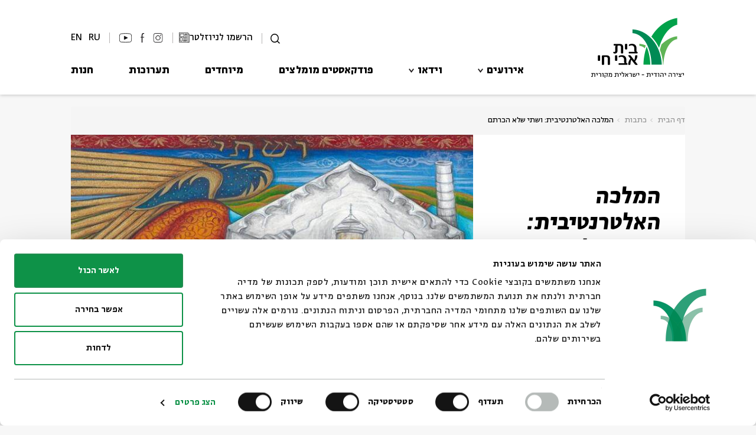

--- FILE ---
content_type: text/html; charset=utf-8
request_url: https://www.bac.org.il/blog/?postID=13620
body_size: 143560
content:


<!DOCTYPE html>
<html>
<head>
    <meta charset="utf-8" />
    <meta name="viewport" content="width=device-width, initial-scale=1.0">
    <title>
בית אבי חי | המלכה האלטרנטיבית: ושתי שלא הכרתם    </title>
    <!-- Tag Manager In Head -->
    <!-- Google Tag Manager -->
<script>(function(w,d,s,l,i){w[l]=w[l]||[];w[l].push({'gtm.start':new Date().getTime(),event:'gtm.js'});var f=d.getElementsByTagName(s)[0],j=d.createElement(s),dl=l!='dataLayer'?'&l='+l:'';j.async=true;j.src='https://www.googletagmanager.com/gtm.js?id='+i+dl;f.parentNode.insertBefore(j,f);})(window,document,'script','dataLayer','GTM-5N4NL46');</script>
<!-- End Google Tag Manager -->
            <meta name="description" content="התערוכה &quot;ושתי: הפרק הגנוז&quot; מציעה מבט מחודש על דמותה של המלכה הדחויה של &quot;מגילת אסתר&quot;. האוצרת שירה פרי..." />
        <meta property="og:description" content="התערוכה &quot;ושתי: הפרק הגנוז&quot; מציעה מבט מחודש על דמותה של המלכה הדחויה של &quot;מגילת אסתר&quot;. האוצרת שירה פרי..." />
                <meta name="keywords" />

            <link rel="canonical" href="https://www.bac.org.il/blog/?postID=13620" />
            <meta property="og:image" content="https://cdn.bac.org.il/warehouse/content/pics/pic_13620_b.jpg" />
        <meta property="og:url" content="https://www.bac.org.il/blog/?postID=13620" />



        <link rel="shortcut icon" href="https://cdn.bac.org.il/warehouse/content/pics/favicon.svg" type="image/x-icon" />
    <script src="https://code.jquery.com/jquery-3.6.4.min.js" type="text/javascript"></script>
    <script src="https://static.smarticket.co.il/assets/iframe.min.js"></script>
    
    
    <script src="https://cdn.bac.org.il/Scripts/jquery-ui.min.js" type="text/javascript"></script>
    <script src="https://cdn.bac.org.il/Scripts/jquery.ui.datepicker-he.js" type="text/javascript"></script>
    <script src="https://cdn.bac.org.il/Scripts/hebcal.noloc.min.js" type="text/javascript"></script>
    <script src="https://cdn.bac.org.il/Scripts/GregToHeb.js" type="text/javascript"></script>
    <script src="https://cdn.bac.org.il/Scripts/jquery.validate.min.js"></script>
    <script src="https://cdn.bac.org.il/Scripts/bootstrap.min.js" type="text/javascript"></script>
    <script src="https://cdn.bac.org.il/Scripts/owl.carousel.min.js" type="text/javascript"></script>
    <script src="https://cdn.bac.org.il/Scripts/blueimp-gallery.min.js"></script>
    <script src="https://cdn.bac.org.il/Scripts/extm/extm.min.js"></script>
    
    
    <!--Masonry js grid-->
    
    <!-- waterfall js -->
    <script src="https://cdn.bac.org.il/Scripts/waterfall.js-main/waterfall.min.js"></script>
    <script src="https://www.youtube.com/iframe_api"></script>

    <link rel="stylesheet" type="text/css" href="https://cdn.jsdelivr.net/gh/greghub/green-audio-player/dist/css/green-audio-player.min.css">
    <script src="https://cdn.jsdelivr.net/gh/greghub/green-audio-player/dist/js/green-audio-player.min.js"></script>

    
    <link href="/Content/fonts.css" rel="stylesheet" />
    
    <link href="https://cdn.bac.org.il/Content/bootstrap.min.css" rel="stylesheet" />
    <link href="https://cdn.bac.org.il/Content/jquery-ui.min.css" rel="stylesheet" />
    <link href="https://cdn.bac.org.il/Content/owl.carousel.min.css" rel="stylesheet" />
    <link href="https://cdn.bac.org.il/Content/blueimp-gallery.min.css" rel="stylesheet" />

    <link rel="stylesheet" href="https://cdnjs.cloudflare.com/ajax/libs/overlayscrollbars/1.13.1/css/OverlayScrollbars.min.css">

    <script src="https://cdnjs.cloudflare.com/ajax/libs/overlayscrollbars/1.13.1/js/jquery.overlayScrollbars.min.js"></script>
    
        <link href="https://cdn.bac.org.il/Content/site.css?v=5" rel="stylesheet" />


    
    
    <link href="https://cdn.bac.org.il/Content/header.css?v=1.1" rel="stylesheet" />
    
    <link href="https://cdn.bac.org.il/Content/footer.css?v=3" rel="stylesheet" />
    
    <script>window.MSInputMethodContext && document.documentMode && document.write('<script src="https://cdn.jsdelivr.net/gh/nuxodin/ie11CustomProperties@4.1.0/ie11CustomProperties.min.js"><\/script>');</script>
    <link rel="stylesheet" type="text/css" href="//cdn.jsdelivr.net/npm/slick-carousel@1.8.1/slick/slick.css" />
    <script type="text/javascript" src="//cdn.jsdelivr.net/npm/slick-carousel@1.8.1/slick/slick.min.js"></script>
    <script src="https://cdn.jsdelivr.net/npm/css-vars-ponyfill@2"></script>
    
    <!-- Google Analytics -->
    <script>
console.log("Google Analytics");
</script>
    <!-- Facebook Pixel -->
    <script>
console.log("Pixel");
</script>
    <!-- JS Code in Head -->
    <script>
console.log("Inside Head");
</script>

<!-- Coockiebot CMP Banner -->

<script id="Cookiebot" src="https://consent.cookiebot.com/uc.js" data-cbid="e624856d-e937-489d-b6e3-3e60e676c448" data-blockingmode="auto" type="text/javascript">
</script>


<!-- Accessibility - bac.org.il -->

<script> 
window.interdeal = {
	sitekey   : "994aed7476a1efff3d2099adff55632b",
	Position  : "Right",
	Menulang  : "HE",
	domains	 : {
	  js  : "https://js.nagich.co.il/",
	  acc : "https://access.nagich.co.il/"
	},	
	isPartial : true,
	btnStyle  : {
			color : {
			    main   : "#000000",
			    second : "#fff"
			},
			vPosition : ["90%","15%"], //Y-axis position of the widget, left side is reffering to the desktop version, the right side is for mobile.
			scale	  : ["0.6","0.5"], //Size of the widget, the left side is referring to the desktop version, the right side is for mobile.
			icon	  : { 
				type	: 6, //You can choose between 1- 14 icons, or set value as string like "Accessibility".
				shape	: "circle", //You can choose the following shapes: "circle", "rectangle", "rounded", "semicircle".
				outline	: true //true / false.
			}
		}
};
(function(doc, head, body){
	var coreCall             = doc.createElement('script');
	coreCall.src             = 'https://js.nagich.co.il/core/4.3.7/accessibility.js';
	coreCall.defer           = true;
	coreCall.integrity       = 'sha512-hGa5HZtFkT1M7+tUDtU/cbw6AG0ORz3oblztCoTZ/z2qPyr7dgwH3zoT8qpgj21MgcRsMFLD6NNKePGvVks3Ig==';
	coreCall.crossOrigin     = 'anonymous';
	coreCall.setAttribute('data-cfasync', true );
	body? body.appendChild(coreCall) : head.appendChild(coreCall);
})(document, document.head, document.body);
</script>

    <script type="text/javascript">
    (function (d, t) {
            var g = d.createElement(t),
                s = d.getElementsByTagName(t)[0];
            g.src = "https://www.pulseem.co.il/Pulseem/scripts/application.js?d=" + Math.floor(Date.now() / 1000);
            g.setAttribute("key", "rnZaYhVxQWG2GYk1rkvbXA==");
            g.setAttribute("swfolder", "/Scripts/");
            s.parentNode.insertBefore(g, s);
        }(document, "script"))</script>
</head>

<!-- JS Above Body -->

<body class=" blogPostPage ">

    <!-- Tag Manager In Body -->
    <!-- Google Tag Manager (noscript) -->
<noscript><iframe src="https://www.googletagmanager.com/ns.html?id=GTM-5N4NL46"
height="0" width="0" style="display:none;visibility:hidden"></iframe></noscript>
<!-- End Google Tag Manager (noscript) -->

    <!-- Google Adwords Remarketing -->
    <script>
console.log("Remarketing");
</script>
    <!-- JS In Body Top -->
    <script>
console.log("inside Body");
</script>
    <input type="hidden" id="siteVideo" value="" />

<header id="SiteHeader">
    <div class="Header-Inner">
        <button class="nav-toggle" type="button">
            <span class="toggle-bar"></span>
            <span class="toggle-bar"></span>
            <span class="toggle-bar"></span>
        </button>
            <a class="header-logo" href="/">
                    <img class="desktop" src="/Content/assets/logo.png" width="162" height="103" alt="בית אבי חי">
                                    <img class="mobile" src="/Content/assets/logo-m.png" width="231" height="54" alt="בית אבי חי">


            </a>
        <div class="nav-wrapper">
            <div class="toolbar">
                <button class="search-btn" type="button">
                    <svg xmlns="http://www.w3.org/2000/svg" width="16.535" height="16.14" viewBox="0 0 16.535 16.14">
                        <g id="Group_6105" data-name="Group 6105" transform="translate(-17.726 1.641)">
                            <g id="Ellipse_3" data-name="Ellipse 3" transform="translate(17.726 -1.641)" fill="none" stroke="#000" stroke-width="1.5">
                                <circle cx="7.217" cy="7.217" r="7.217" stroke="none" />
                                <circle cx="7.217" cy="7.217" r="6.467" fill="none" />
                            </g>
                            <line id="Line_1" data-name="Line 1" x2="4.474" y2="3.842" transform="translate(29.299 10.088)" fill="none" stroke="#000" stroke-width="1.5" />
                        </g>
                    </svg>
                    <span class="horizontalLine"></span>
                </button>


                
                <div class="registrationForm">
                        <a href="/newsletter"  target="" id="registrationFormLink">
                            <svg xmlns="http://www.w3.org/2000/svg" data-name="Group 7318" width="17.214" height="17.212" viewBox="0 0 17.214 17.212">
                                <defs>
                                    <clipPath id="vyuuiy8gba">
                                        <path data-name="Rectangle 1676" style="stroke:#000;stroke-width:.2px" d="M0 0h17.214v17.212H0z" />
                                    </clipPath>
                                </defs>
                                <g data-name="Group 7317" style="clip-path:url(#vyuuiy8gba)">
                                    <path data-name="Path 45719" d="M302.609 63.789h-3.262a.192.192 0 1 1 0-.384h3.262a.192.192 0 1 1 0 .384" transform="translate(-289.589 -61.377)" style="stroke:#000;stroke-width:.2px" />
                                    <path data-name="Path 45720" d="M302.609 113.664h-3.262a.192.192 0 1 1 0-.384h3.262a.192.192 0 1 1 0 .384" transform="translate(-289.589 -109.658)" style="stroke:#000;stroke-width:.2px" />
                                    <path data-name="Path 45721" d="M302.609 163.539h-3.262a.192.192 0 1 1 0-.384h3.262a.192.192 0 1 1 0 .384" transform="translate(-289.589 -157.938)" style="stroke:#000;stroke-width:.2px" />
                                    <path data-name="Path 45722" d="M302.609 213.414h-3.262a.192.192 0 1 1 0-.384h3.262a.192.192 0 1 1 0 .384" transform="translate(-289.589 -206.218)" style="stroke:#000;stroke-width:.2px" />
                                    <path data-name="Path 45723" d="M217.746 263.289h-6.065a.192.192 0 1 1 0-.384h6.065a.192.192 0 1 1 0 .384" transform="translate(-204.726 -254.498)" style="stroke:#000;stroke-width:.2px" />
                                    <path data-name="Path 45724" d="M217.746 313.164h-6.065a.192.192 0 1 1 0-.384h6.065a.192.192 0 1 1 0 .384" transform="translate(-204.726 -302.778)" style="stroke:#000;stroke-width:.2px" />
                                    <path data-name="Path 45725" d="M217.746 363.039h-6.065a.192.192 0 1 1 0-.384h6.065a.192.192 0 1 1 0 .384" transform="translate(-204.726 -351.058)" style="stroke:#000;stroke-width:.2px" />
                                    <path data-name="Path 45726" d="M217.746 412.914h-6.065a.192.192 0 0 1 0-.384h6.065a.192.192 0 0 1 0 .384" transform="translate(-204.726 -399.338)" style="stroke:#000;stroke-width:.2px" />
                                    <path data-name="Path 45727" d="M217.2 462.789h-5.521a.192.192 0 0 1 0-.384h5.521a.192.192 0 0 1 0 .384" transform="translate(-204.726 -447.619)" style="stroke:#000;stroke-width:.2px" />
                                    <path data-name="Path 45728" d="M448.31 88.682a.192.192 0 0 1-.192-.192v-13.1a.192.192 0 0 1 .384 0v13.1a.192.192 0 0 1-.192.192" transform="translate(-433.788 -72.79)" style="stroke:#000;stroke-width:.2px" />
                                    <path data-name="Path 45729" d="M15.491 17.212H1.412A1.383 1.383 0 0 1 0 15.83V.641A.655.655 0 0 1 .653 0h13.424a.637.637 0 0 1 .636.636V2.6a.192.192 0 1 1-.384 0V.636a.253.253 0 0 0-.253-.253H.653a.27.27 0 0 0-.269.258V15.83a1 1 0 0 0 1.028 1h14.079a.192.192 0 1 1 0 .384" style="stroke:#000;stroke-width:.2px" />
                                    <path data-name="Path 45730" d="M449.557 90a1.388 1.388 0 0 1-1.419-1.387.192.192 0 1 1 .384 0 1.009 1.009 0 0 0 1.035 1 1.1 1.1 0 0 0 1.062-1.015V75.864a.286.286 0 0 0-.285-.285h-2.024a.192.192 0 1 1 0-.384h2.024a.67.67 0 0 1 .669.669v12.752a.188.188 0 0 1 0 .02A1.466 1.466 0 0 1 449.557 90" transform="translate(-433.788 -72.79)" style="stroke:#000;stroke-width:.2px" />
                                    <path data-name="Path 45731" d="M58.42 68.649h-5.593a.672.672 0 0 1-.672-.672v-3.9a.672.672 0 0 1 .672-.672h5.593a.672.672 0 0 1 .672.672v3.9a.672.672 0 0 1-.672.672m-5.593-4.861a.288.288 0 0 0-.288.288v3.9a.288.288 0 0 0 .288.288h5.593a.288.288 0 0 0 .288-.288v-3.9a.288.288 0 0 0-.288-.288z" transform="translate(-50.487 -61.377)" style="stroke:#000;stroke-width:.2px" />
                                    <path data-name="Path 45732" d="M55.239 270.232h-2.412a.672.672 0 0 1-.672-.672v-5.4a.672.672 0 0 1 .672-.672h2.413a.672.672 0 0 1 .672.672v5.4a.672.672 0 0 1-.672.672m-2.413-6.361a.288.288 0 0 0-.288.288v5.4a.288.288 0 0 0 .288.288h2.413a.288.288 0 0 0 .288-.288v-5.4a.288.288 0 0 0-.288-.288z" transform="translate(-50.487 -255.061)" style="stroke:#000;stroke-width:.2px" />
                                </g>
                            </svg>
                            <span>הרשמו לניוזלטר</span>
                        </a>
                </div>
                <span class="horizontalLine"></span>
                <div class="socials">
                        <a class="socials-link inst" target="_blank" href="https://www.instagram.com/beitavichai" onclick="sendDataLayer('Top Bar', 'סרגל עליון', 'Instagram')">
                                    <svg xmlns="http://www.w3.org/2000/svg" data-name="Group 7145" width="19.11" height="19.268" viewBox="0 0 19.11 19.268">
                                        <defs>
                                            <clipPath id="ms3fkrkiqa">
                                                <path data-name="Rectangle 1634" style="stroke:#000;stroke-width:.3px;fill:none" d="M0 0h19.11v19.268H0z" />
                                            </clipPath>
                                        </defs>
                                        <g data-name="Group 7127" style="clip-path:url(#ms3fkrkiqa)">
                                            <path data-name="Path 45506" d="M5.105 19.267A5.151 5.151 0 0 1 0 14.083V5.157A5.154 5.154 0 0 1 1.492 1.5 5.048 5.048 0 0 1 5.105 0h8.9a5.048 5.048 0 0 1 3.613 1.5 5.154 5.154 0 0 1 1.492 3.657v8.926a5.151 5.151 0 0 1-5.105 5.184zm0-18.432A4.313 4.313 0 0 0 .81 5.157v8.926a4.326 4.326 0 0 0 4.3 4.348h8.9a4.326 4.326 0 0 0 4.3-4.348V5.157a4.313 4.313 0 0 0-4.3-4.321zm4.45 13.587a4.748 4.748 0 0 1-3.4-1.4 4.789 4.789 0 1 1 6.792 0 4.748 4.748 0 0 1-3.4 1.4m0-8.742a3.966 3.966 0 1 0 4.005 3.926A3.971 3.971 0 0 0 9.555 5.68m5.371-.553a.844.844 0 0 1-.84-.866.866.866 0 0 1 1.732 0 .841.841 0 0 1-.892.866" transform="translate(0 .001)" style="fill:#141215;stroke:#000;stroke-width:.3px" />
                                        </g>
                                    </svg>
                        </a>
                        <a class="socials-link fb" target="_blank" href="https://www.facebook.com/BeitAviChai" onclick="sendDataLayer('Top Bar', 'סרגל עליון', 'Facebook')">
                                    <svg xmlns="http://www.w3.org/2000/svg" data-name="Group 7143" width="8.303" height="19.229" viewBox="0 0 8.303 19.229">
                                        <defs>
                                            <clipPath id="ohlx3yqf5a">
                                                <path data-name="Rectangle 1632" style="fill:none" d="M0 0h8.303v19.229H0z" />
                                            </clipPath>
                                        </defs>
                                        <g data-name="Group 7125" style="clip-path:url(#ohlx3yqf5a)">
                                            <path data-name="Path 45505" d="M2.708 19.229V9.143H0V7.735h2.708v-3.22c0-1.8.422-3.066 1.255-3.748A4.36 4.36 0 0 1 6.793 0C7.3 0 7.811.038 8.3.086l-.052 1.347h-.774c-2.044 0-2.916.872-2.916 2.916v3.386h3.69l-.089 1.408h-3.6v10.086z" style="fill:#141215" />
                                        </g>
                                    </svg>
                        </a>
                        <a class="socials-link yt" target="_blank" href="https://www.youtube.com/user/beitavichaivideo" onclick="sendDataLayer('Top Bar', 'סרגל עליון', 'Youtube')">
                                    <svg xmlns="http://www.w3.org/2000/svg" data-name="Group 7144" width="26.169" height="19.268" viewBox="0 0 26.169 19.268">
                                        <defs>
                                            <clipPath id="boeba55oka">
                                                <path data-name="Rectangle 1631" style="stroke:#000;fill:none" d="M0 0h26.169v19.268H0z" />
                                            </clipPath>
                                        </defs>
                                        <g data-name="Mask Group 7123" style="clip-path:url(#boeba55oka)">
                                            <path data-name="Path 45503" d="M9.693 24.98a5.285 5.285 0 0 1-.925-2.446 33.078 33.078 0 0 1-.268-4v-1.875a35.956 35.956 0 0 1 .268-4.026 4.965 4.965 0 0 1 .925-2.356 3.755 3.755 0 0 1 2.535-1.133c4.593-.686 12.706-1.014 17.209 0a4.39 4.39 0 0 1 2.535 1.133 4.965 4.965 0 0 1 .925 2.356 35.967 35.967 0 0 1 .268 4.026v1.879a33.088 33.088 0 0 1-.268 4 5.285 5.285 0 0 1-.925 2.446 3.563 3.563 0 0 1-2.535 1.014 133.949 133.949 0 0 1-16.971 0 3.824 3.824 0 0 1-2.773-1.018z" transform="translate(-7.749 -7.748)" style="stroke:#000;fill:none" />
                                            <path data-name="Path 45504" d="m125.84 73.832-6.681-3.4v6.86z" transform="translate(-108.625 -64.205)" style="fill:#141215;stroke:#000" />
                                        </g>
                                    </svg>
                        </a>

                </div>

                <div class="lang-box-holder">
                            <div class="lang-box-desk">
                                <a href="https://www.bac.org.il/en">EN</a>

                                <a href="https://www.bac.org.il/ru">RU</a>
                            </div>
                            <span class="horizontalLine"></span>
                </div>

            </div>
            <nav class="main-nav">
                <ul class="main-nav-list">
                            <li class="main-nav-item has-sub">
                                <a class="main-nav-link has-sub" target="" href="/events" onclick="sendDataLayer('ניווט באתר', 'סרגל עליון', 'אירועים')">אירועים</a>
                                <ul class="sub-menu">
                                            <li class="sub-menu-item" data-show="True">
                                                <a class="sub-menu-link " target="" href="/events/?subjectID=3" onclick="sendDataLayer('ניווט באתר', 'סרגל עליון', 'אירועים-ילדים')">ילדים</a>
                                            </li>
                                            <li class="sub-menu-item" data-show="True">
                                                <a class="sub-menu-link " target="" href="/events/?subjectID=4" onclick="sendDataLayer('ניווט באתר', 'סרגל עליון', 'אירועים-מוזיקה')">מוזיקה</a>
                                            </li>
                                            <li class="sub-menu-item" data-show="True">
                                                <a class="sub-menu-link " target="" href="/events/?subjectID=6" onclick="sendDataLayer('ניווט באתר', 'סרגל עליון', 'אירועים-אנגלית')">אנגלית</a>
                                            </li>
                                            <li class="sub-menu-item" data-show="True">
                                                <a class="sub-menu-link " target="" href="/events/?subjectID=8" onclick="sendDataLayer('ניווט באתר', 'סרגל עליון', 'אירועים-מיוחדים')">מיוחדים</a>
                                            </li>
                                            <li class="sub-menu-item" data-show="True">
                                                <a class="sub-menu-link " target="" href="/events/?subjectID=9" onclick="sendDataLayer('ניווט באתר', 'סרגל עליון', 'אירועים-נוער')">נוער</a>
                                            </li>
                                            <li class="sub-menu-item" data-show="True">
                                                <a class="sub-menu-link " target="" href="/events/?subjectID=10" onclick="sendDataLayer('ניווט באתר', 'סרגל עליון', 'אירועים-ספרות ושירה')">ספרות ושירה</a>
                                            </li>
                                            <li class="sub-menu-item" data-show="True">
                                                <a class="sub-menu-link " target="" href="/events/?subjectID=7" onclick="sendDataLayer('ניווט באתר', 'סרגל עליון', 'אירועים-סדר בוקר')">סדר בוקר</a>
                                            </li>
                                            <li class="sub-menu-item" data-show="True">
                                                <a class="sub-menu-link " target="" href="/events/series" onclick="sendDataLayer('ניווט באתר', 'סרגל עליון', 'אירועים-סדרות')">סדרות</a>
                                            </li>
                                </ul>
                                    <button type="button" class="submenu-toggle"></button>
                            </li>
                            <li class="main-nav-item has-sub">
                                <a class="main-nav-link has-sub" target="" href="/videos" onclick="sendDataLayer('ניווט באתר', 'סרגל עליון', 'וידאו')">וידאו</a>
                                <ul class="sub-menu">
                                            <li class="sub-menu-item" data-show="True">
                                                <a class="sub-menu-link " target="" href="/videos/?subjectID=3" onclick="sendDataLayer('ניווט באתר', 'סרגל עליון', 'וידאו-ילדים')">ילדים</a>
                                            </li>
                                            <li class="sub-menu-item" data-show="True">
                                                <a class="sub-menu-link " target="" href="/videos/?subjectID=4" onclick="sendDataLayer('ניווט באתר', 'סרגל עליון', 'וידאו-מוזיקה')">מוזיקה</a>
                                            </li>
                                            <li class="sub-menu-item" data-show="True">
                                                <a class="sub-menu-link " target="" href="/videos/?subjectID=6" onclick="sendDataLayer('ניווט באתר', 'סרגל עליון', 'וידאו-אנגלית')">אנגלית</a>
                                            </li>
                                            <li class="sub-menu-item" data-show="True">
                                                <a class="sub-menu-link " target="" href="/videos/?subjectID=8" onclick="sendDataLayer('ניווט באתר', 'סרגל עליון', 'וידאו-מיוחדים')">מיוחדים</a>
                                            </li>
                                            <li class="sub-menu-item" data-show="True">
                                                <a class="sub-menu-link " target="" href="/videos/?subjectID=10" onclick="sendDataLayer('ניווט באתר', 'סרגל עליון', 'וידאו-ספרות ושירה')">ספרות ושירה</a>
                                            </li>
                                            <li class="sub-menu-item" data-show="True">
                                                <a class="sub-menu-link " target="" href="/videos/?subjectID=7" onclick="sendDataLayer('ניווט באתר', 'סרגל עליון', 'וידאו-סדר בוקר')">סדר בוקר</a>
                                            </li>
                                </ul>
                                    <button type="button" class="submenu-toggle"></button>
                            </li>
                            <li class="main-nav-item ">
                                <a class="main-nav-link " target="" href="/podcasts" onclick="sendDataLayer('ניווט באתר', 'סרגל עליון', 'פודקאסטים מומלצים')">פודקאסטים מומלצים</a>
                            </li>
                            <li class="main-nav-item ">
                                <a class="main-nav-link " target="" href="/specials" onclick="sendDataLayer('ניווט באתר', 'סרגל עליון', 'מיוחדים')">מיוחדים</a>
                            </li>
                            <li class="main-nav-item ">
                                <a class="main-nav-link " target="" href="/exhibitions" onclick="sendDataLayer('ניווט באתר', 'סרגל עליון', 'תערוכות')">תערוכות</a>
                            </li>
                            <li class="main-nav-item ">
                                <a class="main-nav-link " target="" href="/items" onclick="sendDataLayer('ניווט באתר', 'סרגל עליון', 'חנות')">חנות</a>
                            </li>
                </ul>
            </nav>
        </div>
        <div class="search-wrapper">
            <form class="search" action="/home/search">
                <input id="ContentType" type="hidden" name="ContentType" value="">
                <input class="search-input" type="text" name="Search" placeholder="חפש" tabindex="-1">
                <button class="search-close" type="button" tabindex="-1">
                    <span class="sr-only">סגור</span>
                    <svg xmlns="http://www.w3.org/2000/svg" width="20.904" height="20.904" viewBox="0 0 20.904 20.904">
                        <g transform="translate(-46.293 -53.668)">
                            <line x2="19.49" y2="19.49" transform="translate(47 54.375)" fill="none" stroke="#fff" stroke-width="2" />
                            <line x1="19.49" y2="19.49" transform="translate(47 54.375)" fill="none" stroke="#fff" stroke-width="2" />
                        </g>
                    </svg>
                </button>
            </form>
        </div>

        <button class="search-btn mobile" type="button">
            <svg xmlns="http://www.w3.org/2000/svg" width="16.535" height="16.14" viewBox="0 0 16.535 16.14">
                <g id="Group_6105" data-name="Group 6105" transform="translate(-17.726 1.641)">
                    <g id="Ellipse_3" data-name="Ellipse 3" transform="translate(17.726 -1.641)" fill="none" stroke="#000" stroke-width="1.5">
                        <circle cx="7.217" cy="7.217" r="7.217" stroke="none" />
                        <circle cx="7.217" cy="7.217" r="6.467" fill="none" />
                    </g>
                    <line id="Line_1" data-name="Line 1" x2="4.474" y2="3.842" transform="translate(29.299 10.088)" fill="none" stroke="#000" stroke-width="1.5" />
                </g>
            </svg>
        </button>
    </div>

</header>


<script>
    $("#changeMultiLanguage").change(function () {
        if (this.checked) {
            $.post("/Home/SetMultiLanguage", function (data) {
                location.reload();
            })
        }
        else {
            $.post("/Home/RemoveMultiLanguage", function (data) {
                location.reload();
            })
        }
    });

    function ChangeLang(LanguageID) {
        var currentLang = "";
        if (LanguageID == 1) {
            currentLang = "/en";
        }

        var folders =
            [   currentLang + '/events',
                currentLang + '/about',
                currentLang + '/catalog',
                currentLang + '/videos',
                currentLang + '/blog',
                currentLang + '/specials',
                currentLang + '/exhibitions',
                currentLang + '/Exhibitions',
                currentLang + '/festival',
                currentLang + '/podcasts',
                currentLang + '/contact',
                currentLang + '/team',
                currentLang + '/events/archive',
                currentLang + '/events/series']
        if (folders.indexOf(window.location.pathname) > -1) {
            if (LanguageID == 1) {
                window.location.href = window.location.pathname.replace('/en', '');
            }
            else {
                window.location.href = "/en" + window.location.pathname;
            }
        } else {
            if (LanguageID == 1) {
                window.location.href = "/"
            }
            else {
                window.location.href = "/en"
            }   
        }
    }

    
</script>


    



<div class="body-content test " LanguageID="1">
    <main class="blog-post-page">
        

<nav aria-label="breadcrumb" class="breadcrumbs">
    <ol class="breadcrumb">
                    <li class="breadcrumb-item"><a href="/">דף הבית</a></li>
                    <li class="breadcrumb-item"><a href="/blog">כתבות</a></li>
                    <li class="breadcrumb-item">המלכה האלטרנטיבית: ושתי שלא הכרתם</li>

    </ol>
</nav>
        <section class="event-banner blog-post-banner complex-banner">
            <div class="info">
                <h1 class="title">המלכה האלטרנטיבית: ושתי שלא הכרתם</h1>
                <div class="date-wrapper">
                        <div class="writer-wrapper">
                            <a class="name" href="/Home/Search?Search=אריאל הורוביץ">אריאל הורוביץ</a>
                        </div>
                                            <div class="date">16.02.15</div>
                </div>
            </div>




        <div class="image" style="background-image:url('https://cdn.bac.org.il/warehouse/content/pics/pic_13620_a.jpg')" aria-label="המלכה האלטרנטיבית: ושתי שלא הכרתם"></div>
        </section>
        <section class="blog-text complex-desc">
            <div class="side-content">
                <div class="test" style="display:none;">
                    OldContentID: 300323
                    OldRefID: 100003
                </div>
                <h2 class="subtitle">התערוכה &quot;ושתי: הפרק הגנוז&quot; מציעה מבט מחודש על דמותה של המלכה הדחויה של &quot;מגילת אסתר&quot;. האוצרת שירה פרידמן מנמקת את הבחירה: &quot;אחשוורוש הוציא אותה מהתמונה, ובעקבותיו כולנו הוצאנו אותה. אני רוצה להכניס אותה מחדש ולזכור את נשות המגילה בשעת טקס הקריאה שלה&quot;</h2>
                <div class="share-wrapper">
                    <a class="share" href="javascript:void(0)">
                        <svg xmlns="http://www.w3.org/2000/svg" width="12.948" height="13.921" viewBox="0 0 12.948 13.921">
                            <g transform="translate(0.05 0.05)">
                                <g transform="translate(0 4.42)">
                                    <path d="M326.962,479.9a2.49,2.49,0,1,1,2.49-2.49h0A2.492,2.492,0,0,1,326.962,479.9Z" transform="translate(-324.472 -474.925)"></path>
                                </g>
                                <g transform="translate(7.869)">
                                    <path d="M334.044,475.927a2.49,2.49,0,1,1,2.49-2.49h0A2.493,2.493,0,0,1,334.044,475.927Z" transform="translate(-331.554 -470.947)"></path>
                                </g>
                                <g transform="translate(7.869 8.841)">
                                    <path d="M334.044,483.884a2.49,2.49,0,1,1,2.49-2.49h0A2.492,2.492,0,0,1,334.044,483.884Z" transform="translate(-331.554 -478.904)"></path>
                                </g>
                                <g transform="translate(4.136 7.714)">
                                    <path d="M332.493,480.7a.279.279,0,0,1-.137-.036l-4.019-2.255a.279.279,0,1,1,.273-.487l4.019,2.255a.279.279,0,0,1-.137.522Z" transform="translate(-328.195 -477.89)"></path>
                                </g>
                                <g transform="translate(4.135 3.297)">
                                    <path d="M328.474,476.728a.279.279,0,0,1-.137-.522l4.019-2.255a.279.279,0,1,1,.273.487l-4.019,2.255A.281.281,0,0,1,328.474,476.728Z" transform="translate(-328.194 -473.915)"></path>
                                </g>
                            </g>
                        </svg>
                        <span class="text">שיתוף</span>
                    </a>
                    <div class="share-items">
                        <a class="share-item facebook" href="https://www.facebook.com/sharer/sharer.php?u=https://www.bac.org.il/blog/?postID=13620" target="_blank" onclick="sendDataLayer('אירוע','שיתוף', 'פייסבוק - המלכה האלטרנטיבית: ושתי שלא הכרתם')">
                            <svg xmlns="http://www.w3.org/2000/svg" xmlns:xlink="http://www.w3.org/1999/xlink" version="1.1" id="Layer_1" x="0px" y="0px" viewBox="0 0 310 310" style="enable-background:new 0 0 310 310;" xml:space="preserve">
                            <g id="XMLID_834_">
                            <path id="XMLID_835_" d="M81.703,165.106h33.981V305c0,2.762,2.238,5,5,5h57.616c2.762,0,5-2.238,5-5V165.765h39.064   c2.54,0,4.677-1.906,4.967-4.429l5.933-51.502c0.163-1.417-0.286-2.836-1.234-3.899c-0.949-1.064-2.307-1.673-3.732-1.673h-44.996   V71.978c0-9.732,5.24-14.667,15.576-14.667c1.473,0,29.42,0,29.42,0c2.762,0,5-2.239,5-5V5.037c0-2.762-2.238-5-5-5h-40.545   C187.467,0.023,186.832,0,185.896,0c-7.035,0-31.488,1.381-50.804,19.151c-21.402,19.692-18.427,43.27-17.716,47.358v37.752H81.703   c-2.762,0-5,2.238-5,5v50.844C76.703,162.867,78.941,165.106,81.703,165.106z" />































































                                        </g>
                                    </svg>
                        </a>
                        <a class="share-item twitter" href="https://twitter.com/intent/tweet?text=https://www.bac.org.il/blog/?postID=13620" target="_blank">
                            <svg xmlns="http://www.w3.org/2000/svg" xmlns:xlink="http://www.w3.org/1999/xlink" version="1.1" id="Layer_1" x="0px" y="0px" viewBox="0 0 310 310" style="enable-background:new 0 0 310 310;" xml:space="preserve">
                            <g id="XMLID_826_">
                            <path id="XMLID_827_" d="M302.973,57.388c-4.87,2.16-9.877,3.983-14.993,5.463c6.057-6.85,10.675-14.91,13.494-23.73   c0.632-1.977-0.023-4.141-1.648-5.434c-1.623-1.294-3.878-1.449-5.665-0.39c-10.865,6.444-22.587,11.075-34.878,13.783   c-12.381-12.098-29.197-18.983-46.581-18.983c-36.695,0-66.549,29.853-66.549,66.547c0,2.89,0.183,5.764,0.545,8.598   C101.163,99.244,58.83,76.863,29.76,41.204c-1.036-1.271-2.632-1.956-4.266-1.825c-1.635,0.128-3.104,1.05-3.93,2.467   c-5.896,10.117-9.013,21.688-9.013,33.461c0,16.035,5.725,31.249,15.838,43.137c-3.075-1.065-6.059-2.396-8.907-3.977   c-1.529-0.851-3.395-0.838-4.914,0.033c-1.52,0.871-2.473,2.473-2.513,4.224c-0.007,0.295-0.007,0.59-0.007,0.889   c0,23.935,12.882,45.484,32.577,57.229c-1.692-0.169-3.383-0.414-5.063-0.735c-1.732-0.331-3.513,0.276-4.681,1.597   c-1.17,1.32-1.557,3.16-1.018,4.84c7.29,22.76,26.059,39.501,48.749,44.605c-18.819,11.787-40.34,17.961-62.932,17.961   c-4.714,0-9.455-0.277-14.095-0.826c-2.305-0.274-4.509,1.087-5.294,3.279c-0.785,2.193,0.047,4.638,2.008,5.895   c29.023,18.609,62.582,28.445,97.047,28.445c67.754,0,110.139-31.95,133.764-58.753c29.46-33.421,46.356-77.658,46.356-121.367   c0-1.826-0.028-3.67-0.084-5.508c11.623-8.757,21.63-19.355,29.773-31.536c1.237-1.85,1.103-4.295-0.33-5.998   C307.394,57.037,305.009,56.486,302.973,57.388z" />































































                                        </g>
                                    </svg>
                        </a>
                        <a class="share-item whatsapp" href="http://api.whatsapp.com/send?text=המלכה האלטרנטיבית: ושתי שלא הכרתם https://www.bac.org.il/blog/?postID=13620l" target="_blank">
                            <svg xmlns="http://www.w3.org/2000/svg" xmlns:xlink="http://www.w3.org/1999/xlink" version="1.1" id="Layer_1" x="0px" y="0px" viewBox="0 0 308 308" style="enable-background:new 0 0 308 308;" xml:space="preserve">
                            <g id="XMLID_468_">
                            <path id="XMLID_469_" d="M227.904,176.981c-0.6-0.288-23.054-11.345-27.044-12.781c-1.629-0.585-3.374-1.156-5.23-1.156   c-3.032,0-5.579,1.511-7.563,4.479c-2.243,3.334-9.033,11.271-11.131,13.642c-0.274,0.313-0.648,0.687-0.872,0.687   c-0.201,0-3.676-1.431-4.728-1.888c-24.087-10.463-42.37-35.624-44.877-39.867c-0.358-0.61-0.373-0.887-0.376-0.887   c0.088-0.323,0.898-1.135,1.316-1.554c1.223-1.21,2.548-2.805,3.83-4.348c0.607-0.731,1.215-1.463,1.812-2.153   c1.86-2.164,2.688-3.844,3.648-5.79l0.503-1.011c2.344-4.657,0.342-8.587-0.305-9.856c-0.531-1.062-10.012-23.944-11.02-26.348   c-2.424-5.801-5.627-8.502-10.078-8.502c-0.413,0,0,0-1.732,0.073c-2.109,0.089-13.594,1.601-18.672,4.802   c-5.385,3.395-14.495,14.217-14.495,33.249c0,17.129,10.87,33.302,15.537,39.453c0.116,0.155,0.329,0.47,0.638,0.922   c17.873,26.102,40.154,45.446,62.741,54.469c21.745,8.686,32.042,9.69,37.896,9.69c0.001,0,0.001,0,0.001,0   c2.46,0,4.429-0.193,6.166-0.364l1.102-0.105c7.512-0.666,24.02-9.22,27.775-19.655c2.958-8.219,3.738-17.199,1.77-20.458   C233.168,179.508,230.845,178.393,227.904,176.981z" />































































                            <path id="XMLID_470_" d="M156.734,0C73.318,0,5.454,67.354,5.454,150.143c0,26.777,7.166,52.988,20.741,75.928L0.212,302.716   c-0.484,1.429-0.124,3.009,0.933,4.085C1.908,307.58,2.943,308,4,308c0.405,0,0.813-0.061,1.211-0.188l79.92-25.396   c21.87,11.685,46.588,17.853,71.604,17.853C240.143,300.27,308,232.923,308,150.143C308,67.354,240.143,0,156.734,0z    M156.734,268.994c-23.539,0-46.338-6.797-65.936-19.657c-0.659-0.433-1.424-0.655-2.194-0.655c-0.407,0-0.815,0.062-1.212,0.188   l-40.035,12.726l12.924-38.129c0.418-1.234,0.209-2.595-0.561-3.647c-14.924-20.392-22.813-44.485-22.813-69.677   c0-65.543,53.754-118.867,119.826-118.867c66.064,0,119.812,53.324,119.812,118.867   C276.546,215.678,222.799,268.994,156.734,268.994z" />































































                                        </g>
                                    </svg>
                        </a>
                    </div>
                </div>
                            </div>
            <div class="main-text">
                <p dir="RTL">הפסוקים במגילת אסתר מקדישים לה מקום שולי בסיפור המגילה, והיא יורדת מן הבמה מהר יחסית. ובכל זאת, דמותה של ושתי, דמות ניטרלית למדי במגילת אסתר, נהפכה לאם כל המלכות הרשעות והנבזיות. מדוע התקבעה דמותה של ושתי בקולקטיב התרבותי-יהודי כדמות שלילית? והאם הדימוי הזה הוא מחויב המציאות? כיצד המדרשים מתארים את ושתי? והאם ניתן להציע דימוי אחר לאותה מלכה שאחשוורוש החליט להיפטר ממנה, לפני שהכניס לארמונו את אסתר, גיבורת המגילה?</p>

<p>&nbsp;</p>

<table align="left" border="0" cellpadding="0" cellspacing="0">
	<tbody>
		<tr>
			<td align="center"><img alt="המלכה האלטרנטיבית: ושתי שלא הכרתם" src="/content/upload/images/%D7%95%D7%A9%D7%AA%D7%99%20-%20%D7%A9%D7%98%D7%9F.jpg" style="width: 300px; height: 415px;" /><br />
			<strong><span style="line-height: 16.6399993896484px;">עבודתה של ז&#39;קלין ניקולס, &quot;תלמוד בבלי, מגילה י&quot;ב&quot;</span></strong></td>
		</tr>
	</tbody>
</table>

<p>&nbsp;</p>

<p dir="RTL">&nbsp;</p>

<p dir="RTL">תערוכה חדשה שתיפתח ב-20 בפברואר בנווה שכטר, מרכז לתרבות ואמנות יהודית שבתל אביב, &quot;ושתי: הפרק הגנוז&quot;, מציגה מגוון יצירות אמנות עכשוויות שמתמקדות בדמותה של ושתי, המלכה האלטרנטיבית של מגילת אסתר. &quot;תשומת הלב של היהדות הופנתה לאורך ההיסטוריה בדרך כלל לאסתר המלכה&quot;, אומרת שירה פרידמן, אוצרת התערוכה וחוקרת אמנות יהודית, &quot;אסתר נחשבת בתרבות הפופולרית למלכה הטובה והיפה, לעומת ושתי, המכוערת והרשעה, שאותה צריך לבעוט מחוץ למגילה כדי שהסיפור יתקדם בדרך הרצויה&quot;.</p>

<p dir="RTL">&nbsp;</p>

<p dir="RTL">הטוויסט במגילה התחולל כשיום אחד נתקלה פרידמן באוסף של מגילות אסתר מאוירות מהמאה ה-18 אצל האספן התל אביבי ביל גרוס. &quot;כשהסתכלתי על ושתי, גיליתי שברוב המגילות היא מוצאת להורג, על הברכיים ועם עיניים מכוסות. סוג של דאעש&quot;, היא נזכרת, &quot;זה סקרן אותי מאוד. אני חוקרת אמנות יהודית הרבה שנים, ואף פעם לא ראיתי דמות כזו. הסקרנות שלי גדלה כשנוכחתי לראות את הפער בין הדימוי של ושתי ובין האופן שבו הפסוקים מציגים אותה. החלטתי שהגיע הזמן שיתייחסו לוושתי ברצינות ויסתכלו רק עליה לשם שינוי&quot;.</p>

<p dir="RTL">&nbsp;</p>

<p dir="RTL"><strong>הזנב של ושתי</strong></p>

<p dir="RTL">&nbsp;</p>

<p dir="RTL">בתערוכה מוצגות 19 עבודות &ndash; חלקן עבודות שהוזמנו בשביל התערוכה, וחלקן עבודות קודמות, שעוסקות במיתוס של ושתי. לכל האמנים הציגה פרידמן אוסף של דימויים של ושתי מן המגילות המאוירות שמצאה, וכן מקבץ של מדרשי חז&quot;ל על דמותה של הסוררת. העבודות מציגות מגוון רחב של התייחסויות למלכה הדחויה, בשילוב אמנות פרסית ומסרים על מעמדן של נשים במשתה הפרסי של אחשוורוש ובחברה המודרנית.</p>

<p dir="RTL">&nbsp;</p>

<p dir="RTL">&quot;למעשה, כל הרעיון של התערוכה הוא להתבונן מחדש בדמות של ושתי ולהכניס אותה בחזרה אל תוך הסיפור&quot;, מבהירה פרידמן את המוטיבציה שעומדת מאחורי הבחירות האמנותיות,&nbsp;&quot;אחשוורוש הוציא אותה מהתמונה, ובעקבותיו כולנו הוצאנו אותה. אני רוצה להכניס אותה מחדש ולזכור את נשות המגילה בשעת טקס קריאת המגילה. כשקוראים את המגילה בבתי הכנסת, יש כמה פסוקים שכל הקהל חוזר עליהם בקול רם. כרגע, הפסוקים עוסקים בעיקר במרדכי ובהמן, שכשאומרים את שמו, גם משמיעים צליל מחאה. יש התעלמות מהנשים במגילה. בואו נזכור אותן באמצעות הצליל החיובי של פעמון אסתר וושתי, המוצג בתערוכה. זה המסר שהייתי רוצה להעביר&quot;.</p>

<p dir="RTL">&nbsp;</p>

<p dir="RTL">ברוח זו, בעבודתה של ז&#39;קלין ניקולס, &quot;תלמוד בבלי, מגילה י&quot;ב&quot;, מוצגת דמותה העירומה של ושתי, שלה קרן במצח וזנב, בהשראת המדרש התלמודי שמספר שוושתי לא הגיעה למשתה אחשוורוש כיוון שהמלאך גבריאל העניש אותה&nbsp;והצמיח זנב מאחוריה. עבודה נוספת של קן גולדמן, &quot;דיוקן האמן כוושתי: מסיכת חיים&quot;, מציגה מסכה תלת-ממדית בדמות פניו של האמן עצמו, כמחווה לרעיון שוושתי מחליטה מי היא באמת ואינה&nbsp;מעוניינת לרצות איש. גם שולה קשת מציגה בעבודתה את תווי הפנים שלה, פקוחת עיניים,&nbsp;בתוך שטיח פרסי. כך מדגישה קשת את ממד הדיכוי - עיני האישה על שטיח שדורכים עליו.</p>

<p>&nbsp;</p>

<table align="center" border="0" cellpadding="0" cellspacing="0">
	<tbody>
		<tr>
			<td align="center"><img alt="המלכה האלטרנטיבית: ושתי שלא הכרתם" src="/content/upload/images/%D7%95%D7%A9%D7%AA%D7%99%20-%20%D7%93%D7%95%D7%91%20%D7%90%D7%91%D7%A8%D7%9E%D7%A1%D7%95%D7%9F.jpg" style="width: 500px; height: 186px;" /><br />
			<b>עבודתו של דוב אברמסון &quot;היושבים ראשונה&quot;</b></td>
		</tr>
	</tbody>
</table>

<p>&nbsp;</p>

<p dir="RTL">&nbsp;</p>

<p dir="RTL">יצירתו של האמן דוב אברמסון, &quot;היושבים ראשונה&quot;, מציגה סדרה של שבעה גברים חסרי פנים שהם למעשה שבעת הסריסים של המלך אחשוורוש. &quot;אני קורא בתורה ובמגילה כבר שנים&quot;, מספר אברמסון, &quot;ופגשתי במדרש את הדברים על הסריסים, שהם מעין סוכני בית של אחשוורוש. המדרש אמביוולנטי לגביהם &ndash; יש מדרשים שמנסים להציג אותם כרשעים גמורים, ויש מדרשים שפחות מחמירים איתם. האינסטינקט שלנו כקוראי המגילה הוא לחשוב שאחשוורוש, בשעת זעמו, הורה להוציא להורג את ושתי, אבל המגילה מספרת שהוא קודם כל התייעץ עם הסריסים. הרעיון הוא להציג את שבעת הסריסים כמעין ועדת הדחה חסרת פנים שחורצת גורלות של נשים. זו החבורה שגלגלה את כל הסיפור מלכתחילה. מעל לראש שלהם הצבתי שני אייקונים &ndash; האייקונים שבאמצע מתייחסים למדרש, שמציג את התפקידים של כל הסריסים, והאייקונים שלמעלה מתכתבים עם האסטרולוגיה הפרסית. בסופו של דבר, אני מאוד מבסוט מהשביעייה הזאת, שהתחבאה בתוך המגילה. אני מתייחס לעבודות שלי כאל תרגיל - הרמה להנחתה. יש כאן מסר אוניברסלי, ולכן הסריסים חסרי פנים, אך זהו גם מסר עכשווי מאוד &ndash; עדיין יש ועדות עלומות שמקבלות החלטות על גורלן של נשים. כל זה משתקף ביצירה&quot;.</p>

<p dir="RTL">&nbsp;</p>

<p dir="RTL"><a href="https://he-il.facebook.com/BeitAviChai">הצטרפו לדף הפייסבוק של בית אבי חי</a></p>
                <span style="display:none;">
    Model.Data.ShopItem : 0
    8
</span>



                                                                    <div class="tags common-style">
                        <span class="title">תגיות: </span>

                            <a class="tag" href="/Home/SearchByTag?contentType=blog&search=במה&tagID=137">במה</a>
                            <a class="tag" href="/Home/SearchByTag?contentType=blog&search=מגילת אסתר&tagID=803">מגילת אסתר</a>
                            <a class="tag" href="/Home/SearchByTag?contentType=blog&search=דוב אברמסון&tagID=1374">דוב אברמסון</a>
                            <a class="tag" href="/Home/SearchByTag?contentType=blog&search=ושתי&tagID=8315">ושתי</a>
                    </div>
            </div>
        </section>

            <section class="event-more anim">
                <h2 class="heading">עוד בבית אבי חי</h2>
                <div class="boxes-list row">
                    





<article class="box box-video videoElem " video-id=4XgDIRkK_eg data-content-id="8864"   data-subject-id="10"  >
    <a href="/videos/?videoID=8864" class="box-inner picatrue" data-url="https://www.bac.org.il/videos/?videoID=8864">
        <div class="image"   data-name="לא לשכוח לחשוב!" data-id="8864" data-subject="ספרות ושירה" data-position="1" >
                <svg xmlns="http://www.w3.org/2000/svg" viewBox="0 0 59 59" class="play">
                    <circle cx="29.5" cy="29.5" r="29.5" />
                    <path d="m14 0 14 24H0z" transform="rotate(90 14 31)" fill="#fff" />
                </svg>
                                        <img class="box-image" src="https://cdn.bac.org.il/warehouse/content/pics/pic_8864_a.jpg" alt="לא לשכוח לחשוב!" loading="lazy" />
                        
        </div>
        <div class="info-wrapper">
            <div class="info-middle ">
                <span class="box-heading test1"   data-name="לא לשכוח לחשוב!" data-id="8864" data-subject="ספרות ושירה" data-position="1" data-url="/videos/?videoID=8864">
                    
לא לשכוח לחשוב!                    
                </span>
                                                                



            </div>
                <div class="info-bottom">
                        <div class="box-subject-title">

                                <span class="name withUnderline" >ספרות ושירה</span>


                            <span  class="content-type">וידאו</span>
                        </div>
                        <div class="box-video-time" >
                            <div class="box-duration">
                            </div>
                            <div class="box-date">
24.03.20                            </div>

                        </div>
                </div>
        </div>

    </a>
</article>


<article class="box box-podcast  "  data-content-id="23752"   data-subject-id="11"  >
    <a href="/podcasts/?podcastID=23752" class="box-inner picatrue" data-url="https://www.bac.org.il/podcasts/?podcastID=23752">
        <div class="image"   data-name="פרק 385 – פרשת בא: הסיבה הנסתרת למכות מצרים" data-id="23752" data-subject="הסכת" data-position="1" >
                                            <img class="box-image" src="https://cdn.bac.org.il/warehouse/content/pics/pic_23752_a-555.jpg" alt="פרק 385 – פרשת בא: הסיבה הנסתרת למכות מצרים" loading="lazy" />
                        
        </div>
        <div class="info-wrapper">
            <div class="info-middle ">
                <span class="box-heading test1"   data-name="פרק 385 – פרשת בא: הסיבה הנסתרת למכות מצרים" data-id="23752" data-subject="הסכת" data-position="1" data-url="/podcasts/?podcastID=23752">
                    
פרק 385 – פרשת בא: הסיבה הנסתרת למכות מצרים                    
                </span>
                                                                    <div class="box-part-of">
                                <div class="box-part-of">
                                    <span class="of">מתוך:</span>
                                    <span class="name withUnderline" >מקור להשראה: רעיון גדול באריזה קטנה</span>
                                </div>

                    </div>
                



            </div>
                <div class="info-bottom">
                    <span class="content-type">הסכת</span>
                    <div class="date-wrapper">
                        <span class="date">22/01/26</span>
                            <span class="length" data-35="910">

                                

                            </span>
                    </div>
                </div>
        </div>

    </a>
</article>


<article class="box box-event  "  data-content-id="23729" data-date-current=2026-01-23-07:35:31 data-date-start=26.02 data-date-end=2026-02-26-22:00:00  data-subject-id="9"  >
    <a href="/events/?eventID=23729" class="box-inner picatrue" data-url="https://www.bac.org.il/events/?eventID=23729">
        <div class="image"   data-name="פְּנִימחוּצ - נשף פורימי לנוער וכיתת אמן עם ליהי טולדנו בבית אבי חי" data-id="23729" data-subject="נוער" data-position="1" >
                                        <img class="box-image" src="https://cdn.bac.org.il/warehouse/content/pics/pic_23729_a-555.jpg" alt="פְּנִימחוּצ - נשף פורימי לנוער וכיתת אמן עם ליהי טולדנו בבית אבי חי" loading="lazy" />
                        
        </div>
        <div class="info-wrapper">
            <div class="info-middle ">
                <span class="box-heading test1"   data-name="פְּנִימחוּצ - נשף פורימי לנוער וכיתת אמן עם ליהי טולדנו בבית אבי חי" data-id="23729" data-subject="נוער" data-position="1" data-url="/events/?eventID=23729">
                    
פְּנִימחוּצ - נשף פורימי לנוער וכיתת אמן עם ליהי טולדנו בבית אבי חי                    
                </span>
                                                                



            </div>
                <div class="info-bottom">
                        <div class="places">
                                                    </div>
                <span class="box-time" >
                        <span class="first-line" True 1>
                            26.02
                        </span>
                            <span class="second-line" data-start="26/02/2026 19:00:00">
ה&#39;                                        |
19:00                                
                            </span>

                </span>
                </div>
        </div>

    </a>
</article>


<article class="box box-exhibition  "  data-content-id="23404"   data-subject-id="25"  >
    <a href="/exhibitions/?ExhibitionID=23404" class="box-inner picatrue" data-url="https://www.bac.org.il/exhibitions/?ExhibitionID=23404">
        <div class="image"   data-name="אֵלֶּה כָּרֶגַע חַיַּי  " data-id="23404" data-subject="תערוכות" data-position="1" >
                                        <img class="box-image" src="https://cdn.bac.org.il/warehouse/content/pics/pic_23404_a-555.jpg" alt="אֵלֶּה כָּרֶגַע חַיַּי" loading="lazy" />
                        
        </div>
        <div class="info-wrapper">
            <div class="info-middle ">
                <span class="box-heading test1"   data-name="אֵלֶּה כָּרֶגַע חַיַּי  " data-id="23404" data-subject="תערוכות" data-position="1" data-url="/exhibitions/?ExhibitionID=23404">
                    
אֵלֶּה כָּרֶגַע חַיַּי                      
                </span>
                                                                



                        <div class="box-summary">
                        </div>
                    <div class="box-date">
08.01.26
                    </div>
            </div>
                <div class="info-bottom">
                </div>
        </div>

    </a>
</article>


<article class="box box-video videoElem " video-id=diQeySYKMoA data-content-id="8747"   data-subject-id="10"  >
    <a href="/videos/?videoID=8747" class="box-inner picatrue" data-url="https://www.bac.org.il/videos/?videoID=8747">
        <div class="image"   data-name="חיים שפירא - משמעות החיים על פי קהלת" data-id="8747" data-subject="ספרות ושירה" data-position="1" >
                <svg xmlns="http://www.w3.org/2000/svg" viewBox="0 0 59 59" class="play">
                    <circle cx="29.5" cy="29.5" r="29.5" />
                    <path d="m14 0 14 24H0z" transform="rotate(90 14 31)" fill="#fff" />
                </svg>
                                        <img class="box-image" src="https://cdn.bac.org.il/warehouse/content/pics/pic_8747_a.png" alt="חיים שפירא - משמעות החיים על פי קהלת" loading="lazy" />
                        
        </div>
        <div class="info-wrapper">
            <div class="info-middle ">
                <span class="box-heading test1"   data-name="חיים שפירא - משמעות החיים על פי קהלת" data-id="8747" data-subject="ספרות ושירה" data-position="1" data-url="/videos/?videoID=8747">
                    
חיים שפירא - משמעות החיים על פי קהלת                    
                </span>
                                    <div class="box-featuring">

                        <span class="name">
                                    <span class="with">עם:</span>
                                <span >
                                    חיים שפירא
                                </span>


                        </span>
                    </div>
                                                



            </div>
                <div class="info-bottom">
                        <div class="box-subject-title">

                                <span class="name withUnderline" >ספרות ושירה</span>


                            <span  class="content-type">וידאו</span>
                        </div>
                        <div class="box-video-time" >
                            <div class="box-duration">
                            </div>
                            <div class="box-date">
05.01.20                            </div>

                        </div>
                </div>
        </div>

    </a>
</article>


<article class="box box-video videoElem " video-id=EosciffWEKM data-content-id="8739"   data-subject-id="6"  >
    <a href="/videos/?videoID=8739" class="box-inner picatrue" data-url="https://www.bac.org.il/videos/?videoID=8739">
        <div class="image"   data-name="Allusion &amp; Illusion in Megillat Esther - Shani Taragin" data-id="8739" data-subject="אנגלית" data-position="1" >
                <svg xmlns="http://www.w3.org/2000/svg" viewBox="0 0 59 59" class="play">
                    <circle cx="29.5" cy="29.5" r="29.5" />
                    <path d="m14 0 14 24H0z" transform="rotate(90 14 31)" fill="#fff" />
                </svg>
                                        <img class="box-image" src="https://cdn.bac.org.il/warehouse/content/pics/pic_8739_a.png" alt="Allusion &amp; Illusion in Megillat Esther - Shani Taragin" loading="lazy" />
                        
        </div>
        <div class="info-wrapper">
            <div class="info-middle ">
                <span class="box-heading test1"   data-name="Allusion &amp; Illusion in Megillat Esther - Shani Taragin" data-id="8739" data-subject="אנגלית" data-position="1" data-url="/videos/?videoID=8739">
                    
Allusion & Illusion in Megillat Esther - Shani Taragin                    
                </span>
                                                                



            </div>
                <div class="info-bottom">
                        <div class="box-subject-title">

                                <span class="name withUnderline" >אנגלית</span>


                            <span  class="content-type">וידאו</span>
                        </div>
                        <div class="box-video-time" >
                            <div class="box-duration">
                            </div>
                            <div class="box-date">
17.03.19                            </div>

                        </div>
                </div>
        </div>

    </a>
</article>


<article class="box box-video videoElem " video-id=EosciffWEKM data-content-id="8737"   data-subject-id="6"  >
    <a href="/videos/?videoID=8737" class="box-inner picatrue" data-url="https://www.bac.org.il/videos/?videoID=8737">
        <div class="image"   data-name="Characters, Chiasm and Crisis in the Megillah - Shani Taragin" data-id="8737" data-subject="אנגלית" data-position="1" >
                <svg xmlns="http://www.w3.org/2000/svg" viewBox="0 0 59 59" class="play">
                    <circle cx="29.5" cy="29.5" r="29.5" />
                    <path d="m14 0 14 24H0z" transform="rotate(90 14 31)" fill="#fff" />
                </svg>
                                        <img class="box-image" src="https://cdn.bac.org.il/warehouse/content/pics/pic_8737_a.png" alt="Characters, Chiasm and Crisis in the Megillah - Shani Taragin" loading="lazy" />
                        
        </div>
        <div class="info-wrapper">
            <div class="info-middle ">
                <span class="box-heading test1"   data-name="Characters, Chiasm and Crisis in the Megillah - Shani Taragin" data-id="8737" data-subject="אנגלית" data-position="1" data-url="/videos/?videoID=8737">
                    
Characters, Chiasm and Crisis in the Megillah - Shani Taragin                    
                </span>
                                                                



            </div>
                <div class="info-bottom">
                        <div class="box-subject-title">

                                <span class="name withUnderline" >אנגלית</span>


                            <span  class="content-type">וידאו</span>
                        </div>
                        <div class="box-video-time" >
                            <div class="box-duration">
                            </div>
                            <div class="box-date">
13.03.19                            </div>

                        </div>
                </div>
        </div>

    </a>
</article>


<article class="box box-video videoElem " video-id=8p8n72hP0YY data-content-id="8736"   data-subject-id="23"  >
    <a href="/videos/?videoID=8736" class="box-inner picatrue" data-url="https://www.bac.org.il/videos/?videoID=8736">
        <div class="image"   data-name="איראן זה כאן - תמר עילם גינדין" data-id="8736" data-subject="שונות" data-position="1" >
                <svg xmlns="http://www.w3.org/2000/svg" viewBox="0 0 59 59" class="play">
                    <circle cx="29.5" cy="29.5" r="29.5" />
                    <path d="m14 0 14 24H0z" transform="rotate(90 14 31)" fill="#fff" />
                </svg>
                                        <img class="box-image" src="https://cdn.bac.org.il/warehouse/content/pics/pic_8736_a.png" alt="איראן זה כאן - תמר עילם גינדין" loading="lazy" />
                        
        </div>
        <div class="info-wrapper">
            <div class="info-middle ">
                <span class="box-heading test1"   data-name="איראן זה כאן - תמר עילם גינדין" data-id="8736" data-subject="שונות" data-position="1" data-url="/videos/?videoID=8736">
                    
איראן זה כאן - תמר עילם גינדין                    
                </span>
                                                                



            </div>
                <div class="info-bottom">
                        <div class="box-subject-title">

                                <span class="name withUnderline" >שונות</span>


                            <span  class="content-type">וידאו</span>
                        </div>
                        <div class="box-video-time" >
                            <div class="box-duration">
                            </div>
                            <div class="box-date">
13.03.19                            </div>

                        </div>
                </div>
        </div>

    </a>
</article>


<article class="box box-video videoElem " video-id=vOSapOizKZE data-content-id="8732"   data-subject-id="24"  >
    <a href="/videos/?videoID=8732" class="box-inner picatrue" data-url="https://www.bac.org.il/videos/?videoID=8732">
        <div class="image"   data-name="האם החמישית" data-id="8732" data-subject="במה" data-position="1" >
                <svg xmlns="http://www.w3.org/2000/svg" viewBox="0 0 59 59" class="play">
                    <circle cx="29.5" cy="29.5" r="29.5" />
                    <path d="m14 0 14 24H0z" transform="rotate(90 14 31)" fill="#fff" />
                </svg>
                                        <img class="box-image" src="https://cdn.bac.org.il/warehouse/content/pics/pic_8732_a.png" alt="האם החמישית" loading="lazy" />
                        
        </div>
        <div class="info-wrapper">
            <div class="info-middle ">
                <span class="box-heading test1"   data-name="האם החמישית" data-id="8732" data-subject="במה" data-position="1" data-url="/videos/?videoID=8732">
                    
האם החמישית                    
                </span>
                                    <div class="box-featuring">

                        <span class="name">
                                    <span class="with">עם:</span>
                                <span >
                                     יונתן בלומנפלד, אוריאל הרמן, טל (טולה) בן ארי, יעל שטולמן, חיים פסקוף, יעל טל, מאיר בוזגלו, רפאל שחרי
                                </span>


                        </span>
                    </div>
                                                



            </div>
                <div class="info-bottom">
                        <div class="box-subject-title">

                                <span class="name withUnderline" >במה</span>


                            <span  class="content-type">וידאו</span>
                        </div>
                        <div class="box-video-time" >
                            <div class="box-duration">
                            </div>
                            <div class="box-date">
20.02.19                            </div>

                        </div>
                </div>
        </div>

    </a>
</article>


<article class="box box-video videoElem " video-id=6ta4CT4uOwU data-content-id="8643"   data-subject-id="24"  >
    <a href="/videos/?videoID=8643" class="box-inner picatrue" data-url="https://www.bac.org.il/videos/?videoID=8643">
        <div class="image"   data-name="האם החמישית" data-id="8643" data-subject="במה" data-position="1" >
                <svg xmlns="http://www.w3.org/2000/svg" viewBox="0 0 59 59" class="play">
                    <circle cx="29.5" cy="29.5" r="29.5" />
                    <path d="m14 0 14 24H0z" transform="rotate(90 14 31)" fill="#fff" />
                </svg>
                                        <img class="box-image" src="https://cdn.bac.org.il/warehouse/content/pics/pic_8643_a.jpg" alt="האם החמישית" loading="lazy" />
                        
        </div>
        <div class="info-wrapper">
            <div class="info-middle ">
                <span class="box-heading test1"   data-name="האם החמישית" data-id="8643" data-subject="במה" data-position="1" data-url="/videos/?videoID=8643">
                    
האם החמישית                    
                </span>
                                    <div class="box-featuring">

                        <span class="name">
                                    <span class="with">עם:</span>
                                <span >
                                    יונתן בלומנפלד,  אוריאל הרמן, יעל שטולמן, טולה בן ארי, תום קליין 
                                </span>


                        </span>
                    </div>
                                                



            </div>
                <div class="info-bottom">
                        <div class="box-subject-title">

                                <span class="name withUnderline" >במה</span>


                            <span  class="content-type">וידאו</span>
                        </div>
                        <div class="box-video-time" >
                            <div class="box-duration">
                            </div>
                            <div class="box-date">
21.02.18                            </div>

                        </div>
                </div>
        </div>

    </a>
</article>


<article class="box box-video videoElem " video-id=g1cG5PaZgBM data-content-id="8605"   data-subject-id="8"  >
    <a href="/videos/?videoID=8605" class="box-inner picatrue" data-url="https://www.bac.org.il/videos/?videoID=8605">
        <div class="image"   data-name="מאחורי הקלעים של שטיסל - תקציר האירוע" data-id="8605" data-subject="מיוחדים" data-position="1" >
                <svg xmlns="http://www.w3.org/2000/svg" viewBox="0 0 59 59" class="play">
                    <circle cx="29.5" cy="29.5" r="29.5" />
                    <path d="m14 0 14 24H0z" transform="rotate(90 14 31)" fill="#fff" />
                </svg>
                                        <img class="box-image" src="https://cdn.bac.org.il/warehouse/content/pics/pic_8605_a.jpg" alt="מאחורי הקלעים של &quot;שטיסל&quot; - תקציר האירוע" loading="lazy" />
                        
        </div>
        <div class="info-wrapper">
            <div class="info-middle ">
                <span class="box-heading test1"   data-name="מאחורי הקלעים של שטיסל - תקציר האירוע" data-id="8605" data-subject="מיוחדים" data-position="1" data-url="/videos/?videoID=8605">
                    
מאחורי הקלעים של "שטיסל" - תקציר האירוע                    
                </span>
                                    <div class="box-featuring">

                        <span class="name">
                                    <span class="with">עם:</span>
                                <span >
                                    אלון זינגמן, נטע ריסקין, וזוהר שטראוס
                                </span>


                        </span>
                    </div>
                                                



            </div>
                <div class="info-bottom">
                        <div class="box-subject-title">

                                <span class="name withUnderline" >מיוחדים</span>


                            <span  class="content-type">וידאו</span>
                        </div>
                        <div class="box-video-time" >
                            <div class="box-duration">
                            </div>
                            <div class="box-date">
04.02.18                            </div>

                        </div>
                </div>
        </div>

    </a>
</article>


<article class="box box-video videoElem " video-id=i-MDHV3HBIU data-content-id="8530"   data-subject-id="23"  >
    <a href="/videos/?videoID=8530" class="box-inner picatrue" data-url="https://www.bac.org.il/videos/?videoID=8530">
        <div class="image"   data-name="לעבור את הקיר - סיון רהב מאיר משוחחת עם רמה בורשטיין | האירוע בשלמותו" data-id="8530" data-subject="שונות" data-position="1" >
                <svg xmlns="http://www.w3.org/2000/svg" viewBox="0 0 59 59" class="play">
                    <circle cx="29.5" cy="29.5" r="29.5" />
                    <path d="m14 0 14 24H0z" transform="rotate(90 14 31)" fill="#fff" />
                </svg>
                                        <img class="box-image" src="https://cdn.bac.org.il/warehouse/content/pics/pic_8530_a.png" alt="&#39;לעבור את הקיר&#39; - סיון רהב מאיר משוחחת עם רמה בורשטיין | האירוע בשלמותו" loading="lazy" />
                        
        </div>
        <div class="info-wrapper">
            <div class="info-middle ">
                <span class="box-heading test1"   data-name="לעבור את הקיר - סיון רהב מאיר משוחחת עם רמה בורשטיין | האירוע בשלמותו" data-id="8530" data-subject="שונות" data-position="1" data-url="/videos/?videoID=8530">
                    
'לעבור את הקיר' - סיון רהב מאיר משוחחת עם רמה בורשטיין | האירוע בשלמותו                    
                </span>
                                    <div class="box-featuring">

                        <span class="name">
                                    <span class="with">עם:</span>
                                <span >
                                    סיון רהב-מאיר, רמה בורשטיין
                                </span>


                        </span>
                    </div>
                                                



            </div>
                <div class="info-bottom">
                        <div class="box-subject-title">

                                <span class="name withUnderline" >שונות</span>


                            <span  class="content-type">וידאו</span>
                        </div>
                        <div class="box-video-time" >
                            <div class="box-duration">
                            </div>
                            <div class="box-date">
28.02.17                            </div>

                        </div>
                </div>
        </div>

    </a>
</article>


<article class="box box-video videoElem " video-id=g1cG5PaZgBM data-content-id="8529"   data-subject-id="6"  >
    <a href="/videos/?videoID=8529" class="box-inner picatrue" data-url="https://www.bac.org.il/videos/?videoID=8529">
        <div class="image"   data-name="Behind the scenes of Shtisel!" data-id="8529" data-subject="אנגלית" data-position="1" >
                <svg xmlns="http://www.w3.org/2000/svg" viewBox="0 0 59 59" class="play">
                    <circle cx="29.5" cy="29.5" r="29.5" />
                    <path d="m14 0 14 24H0z" transform="rotate(90 14 31)" fill="#fff" />
                </svg>
                                        <img class="box-image" src="https://cdn.bac.org.il/warehouse/content/pics/pic_8529_a.png" alt="Behind the scenes of Shtisel!" loading="lazy" />
                        
        </div>
        <div class="info-wrapper">
            <div class="info-middle ">
                <span class="box-heading test1"   data-name="Behind the scenes of Shtisel!" data-id="8529" data-subject="אנגלית" data-position="1" data-url="/videos/?videoID=8529">
                    
Behind the scenes of Shtisel!                    
                </span>
                                    <div class="box-featuring">

                        <span class="name">
                                    <span class="with">עם:</span>
                                <span >
                                    Alon Zingman, Netta Riskin and Zohar Stra 
                                </span>


                        </span>
                    </div>
                                                



            </div>
                <div class="info-bottom">
                        <div class="box-subject-title">

                                <span class="name withUnderline" >אנגלית</span>


                            <span  class="content-type">וידאו</span>
                        </div>
                        <div class="box-video-time" >
                            <div class="box-duration">
                            </div>
                            <div class="box-date">
01.02.17                            </div>

                        </div>
                </div>
        </div>

    </a>
</article>


<article class="box box-video videoElem " video-id=40TP-HoWuYM data-content-id="7975"   data-subject-id="24"  >
    <a href="/videos/?videoID=7975" class="box-inner picatrue" data-url="https://www.bac.org.il/videos/?videoID=7975">
        <div class="image"   data-name="אנסמבל קלבת שבת- משה רבינו מקבל תרומות לבניית המשכן" data-id="7975" data-subject="במה" data-position="1" >
                <svg xmlns="http://www.w3.org/2000/svg" viewBox="0 0 59 59" class="play">
                    <circle cx="29.5" cy="29.5" r="29.5" />
                    <path d="m14 0 14 24H0z" transform="rotate(90 14 31)" fill="#fff" />
                </svg>
                                        <img class="box-image" src="https://cdn.bac.org.il/warehouse/content/pics/pic_7975_a.png" alt="אנסמבל קלבת שבת- משה רבינו מקבל תרומות לבניית המשכן" loading="lazy" />
                        
        </div>
        <div class="info-wrapper">
            <div class="info-middle ">
                <span class="box-heading test1"   data-name="אנסמבל קלבת שבת- משה רבינו מקבל תרומות לבניית המשכן" data-id="7975" data-subject="במה" data-position="1" data-url="/videos/?videoID=7975">
                    
אנסמבל קלבת שבת- משה רבינו מקבל תרומות לבניית המשכן                    
                </span>
                                                                



            </div>
                <div class="info-bottom">
                        <div class="box-subject-title">

                                <span class="name withUnderline" >במה</span>


                            <span  class="content-type">וידאו</span>
                        </div>
                        <div class="box-video-time" >
                            <div class="box-duration">
                            </div>
                            <div class="box-date">
11.05.15                            </div>

                        </div>
                </div>
        </div>

    </a>
</article>


<article class="box box-video videoElem " video-id=_uxeCKB78sQ data-content-id="7412"   data-subject-id="24"  >
    <a href="/videos/?videoID=7412" class="box-inner picatrue" data-url="https://www.bac.org.il/videos/?videoID=7412">
        <div class="image"   data-name="קלבת פורים | תקציר האירוע" data-id="7412" data-subject="במה" data-position="1" >
                <svg xmlns="http://www.w3.org/2000/svg" viewBox="0 0 59 59" class="play">
                    <circle cx="29.5" cy="29.5" r="29.5" />
                    <path d="m14 0 14 24H0z" transform="rotate(90 14 31)" fill="#fff" />
                </svg>
                                        <img class="box-image" src="https://cdn.bac.org.il/warehouse/content/pics/pic_7412_a.png" alt="קלבת פורים | תקציר האירוע" loading="lazy" />
                        
        </div>
        <div class="info-wrapper">
            <div class="info-middle ">
                <span class="box-heading test1"   data-name="קלבת פורים | תקציר האירוע" data-id="7412" data-subject="במה" data-position="1" data-url="/videos/?videoID=7412">
                    
קלבת פורים | תקציר האירוע                    
                </span>
                                                                



            </div>
                <div class="info-bottom">
                        <div class="box-subject-title">

                                <span class="name withUnderline" >במה</span>


                            <span  class="content-type">וידאו</span>
                        </div>
                        <div class="box-video-time" >
                            <div class="box-duration">
                            </div>
                            <div class="box-date">
08.03.17                            </div>

                        </div>
                </div>
        </div>

    </a>
</article>


<article class="box box-video videoElem " video-id=QboFjLdx2CM data-content-id="7399"   data-subject-id="10"  >
    <a href="/videos/?videoID=7399" class="box-inner picatrue" data-url="https://www.bac.org.il/videos/?videoID=7399">
        <div class="image"   data-name="שיר חדש - מפגש שני | תקציר האירוע" data-id="7399" data-subject="ספרות ושירה" data-position="1" >
                <svg xmlns="http://www.w3.org/2000/svg" viewBox="0 0 59 59" class="play">
                    <circle cx="29.5" cy="29.5" r="29.5" />
                    <path d="m14 0 14 24H0z" transform="rotate(90 14 31)" fill="#fff" />
                </svg>
                                        <img class="box-image" src="https://cdn.bac.org.il/warehouse/content/pics/pic_7399_a.png" alt="שיר חדש - מפגש שני | תקציר האירוע" loading="lazy" />
                        
        </div>
        <div class="info-wrapper">
            <div class="info-middle ">
                <span class="box-heading test1"   data-name="שיר חדש - מפגש שני | תקציר האירוע" data-id="7399" data-subject="ספרות ושירה" data-position="1" data-url="/videos/?videoID=7399">
                    
שיר חדש - מפגש שני | תקציר האירוע                    
                </span>
                                    <div class="box-featuring">

                        <span class="name">
                                    <span class="with">עם:</span>
                                <span >
                                    ג&#39;קי לוי, רוני שויקה, דנה ברגר, נעם רותם
                                </span>


                        </span>
                    </div>
                                                



            </div>
                <div class="info-bottom">
                        <div class="box-subject-title">

                                <span class="name withUnderline" >ספרות ושירה</span>


                            <span  class="content-type">וידאו</span>
                        </div>
                        <div class="box-video-time" >
                            <div class="box-duration">
                            </div>
                            <div class="box-date">
17.02.14                            </div>

                        </div>
                </div>
        </div>

    </a>
</article>


<article class="box box-video videoElem " video-id=http://wpc.3d64.go-live.co.il/003D64/vod/04-02-14_shir_Hadash001_taksir_1.flv data-content-id="7397"   data-subject-id="10"  >
    <a href="/videos/?videoID=7397" class="box-inner picatrue" data-url="https://www.bac.org.il/videos/?videoID=7397">
        <div class="image"   data-name="שיר חדש - מפגש שני | האירוע בשלמותו" data-id="7397" data-subject="ספרות ושירה" data-position="1" >
                <svg xmlns="http://www.w3.org/2000/svg" viewBox="0 0 59 59" class="play">
                    <circle cx="29.5" cy="29.5" r="29.5" />
                    <path d="m14 0 14 24H0z" transform="rotate(90 14 31)" fill="#fff" />
                </svg>
                                        <img class="box-image" src="https://cdn.bac.org.il/warehouse/content/pics/pic_7397_a.png" alt="שיר חדש - מפגש שני | האירוע בשלמותו" loading="lazy" />
                        
        </div>
        <div class="info-wrapper">
            <div class="info-middle ">
                <span class="box-heading test1"   data-name="שיר חדש - מפגש שני | האירוע בשלמותו" data-id="7397" data-subject="ספרות ושירה" data-position="1" data-url="/videos/?videoID=7397">
                    
שיר חדש - מפגש שני | האירוע בשלמותו                    
                </span>
                                    <div class="box-featuring">

                        <span class="name">
                                    <span class="with">עם:</span>
                                <span >
                                    ג&#39;קי לוי, רוני שויקה, דנה ברגר, נעם רותם
                                </span>


                        </span>
                    </div>
                                                



            </div>
                <div class="info-bottom">
                        <div class="box-subject-title">

                                <span class="name withUnderline" >ספרות ושירה</span>


                            <span  class="content-type">וידאו</span>
                        </div>
                        <div class="box-video-time" >
                            <div class="box-duration">
                            </div>
                            <div class="box-date">
17.02.14                            </div>

                        </div>
                </div>
        </div>

    </a>
</article>


<article class="box box-video videoElem " video-id=77YkINVsBu4 data-content-id="7384"   data-subject-id="10"  >
    <a href="/videos/?videoID=7384" class="box-inner picatrue" data-url="https://www.bac.org.il/videos/?videoID=7384">
        <div class="image"   data-name="שיר חדש - מפגש ראשון | תקציר האירוע" data-id="7384" data-subject="ספרות ושירה" data-position="1" >
                <svg xmlns="http://www.w3.org/2000/svg" viewBox="0 0 59 59" class="play">
                    <circle cx="29.5" cy="29.5" r="29.5" />
                    <path d="m14 0 14 24H0z" transform="rotate(90 14 31)" fill="#fff" />
                </svg>
                                        <img class="box-image" src="https://cdn.bac.org.il/warehouse/content/pics/pic_7384_a.png" alt="שיר חדש - מפגש ראשון | תקציר האירוע" loading="lazy" />
                        
        </div>
        <div class="info-wrapper">
            <div class="info-middle ">
                <span class="box-heading test1"   data-name="שיר חדש - מפגש ראשון | תקציר האירוע" data-id="7384" data-subject="ספרות ושירה" data-position="1" data-url="/videos/?videoID=7384">
                    
שיר חדש - מפגש ראשון | תקציר האירוע                    
                </span>
                                    <div class="box-featuring">

                        <span class="name">
                                    <span class="with">עם:</span>
                                <span >
                                    ג&#39;קי לוי, רוני שויקה,אביב גדג&#39;, יהוא ירון
                                </span>


                        </span>
                    </div>
                                                



            </div>
                <div class="info-bottom">
                        <div class="box-subject-title">

                                <span class="name withUnderline" >ספרות ושירה</span>


                            <span  class="content-type">וידאו</span>
                        </div>
                        <div class="box-video-time" >
                            <div class="box-duration">
                            </div>
                            <div class="box-date">
13.01.14                            </div>

                        </div>
                </div>
        </div>

    </a>
</article>


<article class="box box-video videoElem " video-id=-f_kR9t-Rvo data-content-id="7382"   data-subject-id="24"  >
    <a href="/videos/?videoID=7382" class="box-inner picatrue" data-url="https://www.bac.org.il/videos/?videoID=7382">
        <div class="image"   data-name="המדרחוב - גדי בארץ הפלאות | תקציר האירוע" data-id="7382" data-subject="במה" data-position="1" >
                <svg xmlns="http://www.w3.org/2000/svg" viewBox="0 0 59 59" class="play">
                    <circle cx="29.5" cy="29.5" r="29.5" />
                    <path d="m14 0 14 24H0z" transform="rotate(90 14 31)" fill="#fff" />
                </svg>
                                        <img class="box-image" src="https://cdn.bac.org.il/warehouse/content/pics/pic_7382_a.png" alt="המדרחוב - גדי בארץ הפלאות | תקציר האירוע" loading="lazy" />
                        
        </div>
        <div class="info-wrapper">
            <div class="info-middle ">
                <span class="box-heading test1"   data-name="המדרחוב - גדי בארץ הפלאות | תקציר האירוע" data-id="7382" data-subject="במה" data-position="1" data-url="/videos/?videoID=7382">
                    
המדרחוב - גדי בארץ הפלאות | תקציר האירוע                    
                </span>
                                                                



            </div>
                <div class="info-bottom">
                        <div class="box-subject-title">

                                <span class="name withUnderline" >במה</span>


                            <span  class="content-type">וידאו</span>
                        </div>
                        <div class="box-video-time" >
                            <div class="box-duration">
                            </div>
                            <div class="box-date">
13.01.14                            </div>

                        </div>
                </div>
        </div>

    </a>
</article>


<article class="box box-video videoElem " video-id=http://wpc.3d64.go-live.co.il/003D64/vod/21-11-13-Hamidrachov_taksir.flv data-content-id="7368"   data-subject-id="24"  >
    <a href="/videos/?videoID=7368" class="box-inner picatrue" data-url="https://www.bac.org.il/videos/?videoID=7368">
        <div class="image"   data-name="המדרחוב - מופע שני: רומאנו וברוריה | האירוע בשלמותו" data-id="7368" data-subject="במה" data-position="1" >
                <svg xmlns="http://www.w3.org/2000/svg" viewBox="0 0 59 59" class="play">
                    <circle cx="29.5" cy="29.5" r="29.5" />
                    <path d="m14 0 14 24H0z" transform="rotate(90 14 31)" fill="#fff" />
                </svg>
                                        <img class="box-image" src="https://cdn.bac.org.il/warehouse/content/pics/pic_7368_a.jpg" alt="המדרחוב - מופע שני: רומאנו וברוריה | האירוע בשלמותו" loading="lazy" />
                        
        </div>
        <div class="info-wrapper">
            <div class="info-middle ">
                <span class="box-heading test1"   data-name="המדרחוב - מופע שני: רומאנו וברוריה | האירוע בשלמותו" data-id="7368" data-subject="במה" data-position="1" data-url="/videos/?videoID=7368">
                    
המדרחוב - מופע שני: רומאנו וברוריה | האירוע בשלמותו                    
                </span>
                                                                



            </div>
                <div class="info-bottom">
                        <div class="box-subject-title">

                                <span class="name withUnderline" >במה</span>


                            <span  class="content-type">וידאו</span>
                        </div>
                        <div class="box-video-time" >
                            <div class="box-duration">
                            </div>
                            <div class="box-date">
02.12.13                            </div>

                        </div>
                </div>
        </div>

    </a>
</article>
                </div>
            </section>
    </main>

</div>



<!-- AddThis share buttons -->
<script type="text/javascript" src="//s7.addthis.com/js/300/addthis_widget.js#pubid=ra-618a691811cb4033"></script>

<script>
    // Fixes blog post subtitle on scroll
    if ($(window).width() > 768) {
        var subtitlePositionFromTop = $('.blog-text .subtitle').offset().top;
        var textWrapperHeight = $('.blog-text').outerHeight();
        var textWrapperOffsetTop = $('.blog-text').offset().top;
        var subtitleHeight = $('.blog-text .subtitle').outerHeight();
        var OFFSET_TOP = 20;

        function fixSubtitlePosition() {
            if ($(window).scrollTop() > subtitlePositionFromTop && !$('.blog-text .subtitle').hasClass('fixed')) {
                $('.blog-text .subtitle').addClass('fixed');
            } else if ($(window).scrollTop() < subtitlePositionFromTop && $('.blog-text .subtitle').hasClass('fixed')) {
                $('.blog-text .subtitle').removeClass('fixed');
            }

            if (($(window).scrollTop() + subtitleHeight + OFFSET_TOP) > (textWrapperHeight + textWrapperOffsetTop)) {
                $('.blog-text .subtitle').addClass('bottom');
            } else if (($(window).scrollTop() + subtitleHeight + OFFSET_TOP) < (textWrapperHeight + textWrapperOffsetTop)) {
                $('.blog-text .subtitle').removeClass('bottom');
            }
        }

        fixSubtitlePosition();

        $(window).scroll(fixSubtitlePosition);
    }

    if ($('.body-content').hasClass('enContent')) {
        $('.share-wrapper .text').text('Share');
    }

</script>


<script>
    $(document).ready(function () {
        sendDataLayerDate("16/02/2015");
        
    })

    
</script>
<footer id="SiteFooter" data-id="116">
    <div class="footer-wrapper">
        <div class="footer-right">
            <div class="newsletter-wrapper">
                <span class="newsletter-heading">הישארו מעודכנים</span>
                <span class="newsletter-paragraph">הירשמו לניוזלטר שלנו וקבלו עדכונים ישר למייל</span>


<form id="sub-newsletter-form" class="general-form newsletter" method="post" autocomplete="off">
    <div class="form-group">
        <div class="input-wrapper field-input-wrapper email-input-wrapper">
            <label for="fullname" class="fromLabel">*כתובת דוא&quot;ל</label>
            <input type="email" autocomplete="off" name="email"  class="form-control input-data" aria-label='אנא הזן דוא&quot;ל' value="" data-rule-required="true" data-msg-required='אנא הזן דוא&quot;ל' data-rule-email="true" data-msg-email="אנא הזן כתובת תקינה" />
        </div>
        <div class="input-wrapper submit-wrapper" style="text-align:center;">
            <button type="button" class="form-submit btn rounded">
                הרשמה
            </button>
        </div>
    </div>
    <div class="form-messages">
        <div class="c-vert text-center">
            <div aria-live="polite" role="alert" aria-hidden="false" class="col-xs-12 loading">
                <span>תיכף ממשיכים...</span>
            </div>
        </div>
        
        <div class="c-vert text-center">
            <div aria-live="polite" role="alert" aria-hidden="false" class="col-xs-12 error">
                <span class="msg-holder" msg-holder="שליחת הטופס נכשלה אנא נסה שוב מאוחר יותר"></span>
                <p>שליחת הטופס נכשלה אנא נסה שוב מאוחר יותר</p>
            </div>
        </div>
    </div>
   
</form>
<script type="text/javascript">
    $("#sub-newsletter-form .form-submit").click(function () {
        if (!$("#sub-newsletter-form").valid()) {
            $("#sub-newsletter-form").find("label.error").attr("aria-live", "polite");
            $("#sub-newsletter-form").find("label.error").attr("role", "alert");
            $("#sub-newsletter-form .input-data.error").first().focus();
        }
    });

    $(document).ready(function () {
        setForm('#sub-newsletter-form', '/en/Newsletter/SubNewsletterForm', moveToNewsLetter);
    });

    function moveToNewsLetter(result) {
        document.location.href = "/newsletter/";
    }
    

    $('.form-control').focus(function () {
        $(this).parent('.input-wrapper').addClass('activeField');
    });

    $('.form-control').blur(function () {
        if ($(this).val() === '' || $(this).val() == null) {
            $(this).parent('.input-wrapper').removeClass('activeField');
        }
        else {
            $(this).parent('.input-wrapper').addClass('activeField');
        }
    });
   
    $('.form-control').each(function () {
        if ($(this).val() !== '') {
            $(this).parent('.input-wrapper').addClass('activeField');
        }
    });
</script>
            </div>



        </div>



        <div class="footer-middle">
            <ul class="footer-links">
                    <li class="footer-category">
                        <span class="footer-category-title">
                            אירועים
                        </span>
                            <a href="../../../events/?subjectID=5" class="footer-category-link" onclick="sendDataLayer('פוטר','Click', 'עיון')">עיון</a>
                            <a href="../../../events/?subjectID=6" class="footer-category-link" onclick="sendDataLayer('פוטר','Click', 'אנגלית')">אנגלית</a>
                            <a href="../../../events/?subjectID=7" class="footer-category-link" onclick="sendDataLayer('פוטר','Click', 'שיעורי בוקר')">שיעורי בוקר</a>
                            <a href="../../../events/?subjectID=8" class="footer-category-link" onclick="sendDataLayer('פוטר','Click', 'מיוחדים')">מיוחדים</a>
                            <a href="../../../events/?subjectID=9" class="footer-category-link" onclick="sendDataLayer('פוטר','Click', 'נוער')">נוער</a>
                            <a href="../../../events/?subjectID=10" class="footer-category-link" onclick="sendDataLayer('פוטר','Click', 'ספרות ושירה')">ספרות ושירה</a>
                            <a href="../../../events/series" class="footer-category-link" onclick="sendDataLayer('פוטר','Click', 'סדרות')">סדרות</a>
                            <a href="../../../events/archive" class="footer-category-link" onclick="sendDataLayer('פוטר','Click', 'אירועי עבר')">אירועי עבר</a>
                            <a href="../../../events/?location=ירושלים" class="footer-category-link" onclick="sendDataLayer('פוטר','Click', 'אירועים בירושלים')">אירועים בירושלים</a>
                            <a href="../../../events/?subjectID=3" class="footer-category-link" onclick="sendDataLayer('פוטר','Click', 'ילדים')">ילדים</a>
                            <a href="../../../events/?subjectID=4" class="footer-category-link" onclick="sendDataLayer('פוטר','Click', 'מוזיקה')">מוזיקה</a>
                            <a href="../../../events/?mode=zoom" class="footer-category-link" onclick="sendDataLayer('פוטר','Click', 'הרצאות בזום')">הרצאות בזום</a>
                    </li>
                    <li class="footer-category">
                        <span class="footer-category-title">
                            ספריית וידאו
                        </span>
                            <a href="../../../videos/?subjectID=3" class="footer-category-link" onclick="sendDataLayer('פוטר','Click', 'ילדים')">ילדים</a>
                            <a href="../../../videos/?subjectID=4" class="footer-category-link" onclick="sendDataLayer('פוטר','Click', 'מוזיקה')">מוזיקה</a>
                            <a href="../../../videos/?subjectID=5" class="footer-category-link" onclick="sendDataLayer('פוטר','Click', 'עיון')">עיון</a>
                            <a href="../../../videos/?subjectID=8" class="footer-category-link" onclick="sendDataLayer('פוטר','Click', 'מיוחדים')">מיוחדים</a>
                            <a href="../../../videos/?subjectID=10" class="footer-category-link" onclick="sendDataLayer('פוטר','Click', 'ספרות ושירה')">ספרות ושירה</a>
                    </li>
                    <li class="footer-category">
                        <span class="footer-category-title">
                            עוד בבית אבי חי
                        </span>
                            <a href="../../../blog" class="footer-category-link" onclick="sendDataLayer('פוטר','Click', 'כתבות')">כתבות</a>
                            <a href="../../../exhibitions" class="footer-category-link" onclick="sendDataLayer('פוטר','Click', 'תערוכות')">תערוכות</a>
                            <a href="../../../specials" class="footer-category-link" onclick="sendDataLayer('פוטר','Click', 'מיוחדים')">מיוחדים</a>
                            <a href="../../../podcasts" class="footer-category-link" onclick="sendDataLayer('פוטר','Click', 'פודקאסטים מומלצים')">פודקאסטים מומלצים</a>
                            <a href="../../../podcasts/?seriesID=8" class="footer-category-link" onclick="sendDataLayer('פוטר','Click', 'קצה הקרחון')">קצה הקרחון</a>
                            <a href="../../../podcasts/?seriesID=6" class="footer-category-link" onclick="sendDataLayer('פוטר','Click', 'על הדרך')">על הדרך</a>
                            <a href="../../../podcasts/?seriesID=9" class="footer-category-link" onclick="sendDataLayer('פוטר','Click', 'מפלגת המחשבות')">מפלגת המחשבות</a>
                    </li>
                    <li class="footer-category">
                        <span class="footer-category-title">
                            כללי
                        </span>
                            <a href="../../../contact" class="footer-category-link" onclick="sendDataLayer('פוטר','Click', 'צרו קשר')">צרו קשר</a>
                            <a href="../../../about" class="footer-category-link" onclick="sendDataLayer('פוטר','Click', 'אודות')">אודות</a>
                            <a href="../../../info?pageID=14984" class="footer-category-link" onclick="sendDataLayer('פוטר','Click', 'הצהרת נגישות')">הצהרת נגישות</a>
                            <a href="../../../info?pageID=14983" class="footer-category-link" onclick="sendDataLayer('פוטר','Click', 'תנאי שימוש והצהרת פרטיות')">תנאי שימוש והצהרת פרטיות</a>
                            <a href="../../../items" class="footer-category-link" onclick="sendDataLayer('פוטר','Click', 'חנות')">חנות</a>
                    </li>
            </ul>
        </div>
        <div class="footer-left">
            <div class="footer-logo-wrapper">
                    <img class="footer-logo" src="/Content/assets/logo-footer.svg" width="108" height="55" alt="בית אבי חי">
                <div class="footer-socals">

                        <a class="footer-social-link inst" target="_blank" href="https://www.instagram.com/beitavichai">
                                    <svg xmlns="http://www.w3.org/2000/svg" width="16" height="16" viewBox="0 0 16 16">
                                        <path data-name="Path 45003" d="M8 1.422a24.53 24.53 0 0 1 3.2.089 4.123 4.123 0 0 1 1.511.267 3.122 3.122 0 0 1 1.511 1.511 4.123 4.123 0 0 1 .267 1.511c0 .8.089 1.067.089 3.2a24.53 24.53 0 0 1-.089 3.2 4.123 4.123 0 0 1-.267 1.511 3.122 3.122 0 0 1-1.511 1.511 4.123 4.123 0 0 1-1.511.267c-.8 0-1.067.089-3.2.089a24.53 24.53 0 0 1-3.2-.089 4.123 4.123 0 0 1-1.511-.267 3.122 3.122 0 0 1-1.511-1.511 4.123 4.123 0 0 1-.267-1.511c0-.8-.089-1.067-.089-3.2a24.53 24.53 0 0 1 .089-3.2 4.123 4.123 0 0 1 .267-1.511A3.192 3.192 0 0 1 2.4 2.4a1.5 1.5 0 0 1 .889-.622A4.123 4.123 0 0 1 4.8 1.511 24.53 24.53 0 0 1 8 1.422M8 0a26.264 26.264 0 0 0-3.289.089 5.488 5.488 0 0 0-1.955.355 3.48 3.48 0 0 0-1.422.889 3.48 3.48 0 0 0-.89 1.423 4.05 4.05 0 0 0-.355 1.955A26.264 26.264 0 0 0 0 8a26.264 26.264 0 0 0 .089 3.289 5.488 5.488 0 0 0 .356 1.956 3.48 3.48 0 0 0 .889 1.422 3.48 3.48 0 0 0 1.422.889 5.488 5.488 0 0 0 1.956.356A26.264 26.264 0 0 0 8 16a26.264 26.264 0 0 0 3.289-.089 5.488 5.488 0 0 0 1.956-.356 3.729 3.729 0 0 0 2.311-2.311 5.488 5.488 0 0 0 .356-1.956C15.911 10.4 16 10.133 16 8a26.264 26.264 0 0 0-.089-3.289 5.488 5.488 0 0 0-.356-1.956 3.48 3.48 0 0 0-.889-1.422 3.48 3.48 0 0 0-1.422-.889 5.488 5.488 0 0 0-1.955-.355A26.264 26.264 0 0 0 8 0m0 3.911A4.023 4.023 0 0 0 3.911 8 4.089 4.089 0 1 0 8 3.911m0 6.756A2.619 2.619 0 0 1 5.333 8 2.619 2.619 0 0 1 8 5.333 2.619 2.619 0 0 1 10.667 8 2.619 2.619 0 0 1 8 10.667m4.267-7.911a.978.978 0 1 0 .978.978.986.986 0 0 0-.978-.978" style="fill:#211f2b;fill-rule:evenodd" />
                                    </svg>
                        </a>
                        <a class="footer-social-link fb" target="_blank" href="https://www.facebook.com/BeitAviChai">
                                    <svg xmlns="http://www.w3.org/2000/svg" width="8.356" height="16" viewBox="0 0 8.356 16">
                                        <path data-name="Path 45002" d="M85.422 16V8.711h2.489l.356-2.844h-2.845V4.089c0-.8.267-1.422 1.422-1.422h1.511V.089C88 .089 87.111 0 86.133 0a3.431 3.431 0 0 0-3.644 3.733v2.134H80v2.844h2.489V16z" transform="translate(-80)" style="fill:#211f2b;fill-rule:evenodd" />
                                    </svg>
                        </a>
                        <a class="footer-social-link yt" target="_blank" href="https://www.youtube.com/user/beitavichaivideo">
                                    <svg xmlns="http://www.w3.org/2000/svg" width="23.398" height="16.184" viewBox="0 0 23.398 16.184">
                                        <defs>
                                            <clipPath id="clip-path">
                                                <path class="cls-1" d="M0 0h23.398v16.184H0z" />
                                            </clipPath>
                                        </defs>
                                        <g data-name="Group 6987">
                                            <g data-name="Group 327" style="clip-path:url(#clip-path)">
                                                <path data-name="Path 234" style="fill: #211f2b" d="M11.73 16.183c-1.779-.031-3.407-.03-5.033-.1a35.015 35.015 0 0 1-3.672-.309 3.1 3.1 0 0 1-2.73-2.832 32.847 32.847 0 0 1-.281-5.707c.021-1 .074-1.991.151-2.984a9.164 9.164 0 0 1 .25-1.612A2.932 2.932 0 0 1 2.939.379 25.644 25.644 0 0 1 6.494.074C9.148.013 11.8-.014 14.459.007c1.617.013 3.235.132 4.851.22A8.9 8.9 0 0 1 20.582.4a2.85 2.85 0 0 1 2.378 2.354 21.88 21.88 0 0 1 .392 3.617 35.549 35.549 0 0 1-.209 6.061 7.529 7.529 0 0 1-.2 1.078 2.932 2.932 0 0 1-2.507 2.249 30.589 30.589 0 0 1-3.579.306c-1.758.074-3.519.084-5.128.118m-2.276-4.5 5.865-3.612-5.864-3.615z" />
                                            </g>
                                        </g>
                                    </svg>
                        </a>
                </div>
            </div>
            <div class="footer-text">
                <p><span class="footer-address">המלך ג'ורג' 44 פינת רחוב קק״ל, ירושלים</span></p>
<div class="footer-email-phone"><a href="mailto:info@bac.org.il" class="footer-email">info@bac.org.il</a> <a href="tel:026215300" class="footer-phone">02-6215300</a></div>

                <div class="lang-toggle lang-toggle-footer" style="display: none;">
                    <select class="toggleLang">
                        <option value="" selected>HE</option>
                        <option value="en" >EN</option>
                        <option value="ru" >RU</option>
                    </select>

                </div>
            </div>
        </div>
    </div>
    <div class="footer-credit">
        <span class="copyright">
            © 2007-2026 | כל הזכויות שמורות לבית אבי חי
        </span>
        <a href="https://acum.org.il/" target="_blank">
            <img src="https://cdn.bac.org.il/warehouse/content/pics/pic_116_a.svg" alt="לוגו של אקו״ם" class="copyright-logo" width="64" height="22">
        </a>

        <span class="copyright"><a href="https://acum.org.il/" target="_blank">האתר פועל ברשיון אקו״ם</a></span>
    </div>
    <div class="credit-richkid">
        <a href="https://richkid.co.il/" target="_blank">
            <img src="/Content/assets/credit_richkid.png" width="108" height="18" alt="Website By Richkid" />
        </a>
        <a href="https://www.studiodov.com/" target="_blank">
            design by Dov Abramson Studio
        </a>
    </div>
</footer>


    <!-- VIDEO POPUP --->
    <div id="video-pop" class="dialog" role="dialog">
        <a class="dialog__overlay" onclick="closeVideoDialog()" href="javascript:void()" tabindex="-1"><span class="scr-reader-only">סגור</span></a>
        <div id="dialog-description" class="scr-reader-only"></div>
        <div class="dialog__content" aria-hidden="true" aria-describedby="dialog-description">
            <div class="video-description scr-reader-only"></div>
            <button class="video-pop-close" onclick="closeVideoDialog()">
                <span class="scr-reader-only"> סגור</span>
                <span class="xIcon">
                    <svg xmlns="http://www.w3.org/2000/svg" xlink="http://www.w3.org/1999/xlink" version="1.1" id="Layer_1" x="0px" y="0px" viewBox="0 0 371.23 371.23" style="enable-background:new 0 0 371.23 371.23;" xml:="" space="preserve" width="512px" height="512px"><polygon stroke="#ffffff" stroke-width="25" points="371.23,21.213 350.018,0 185.615,164.402 21.213,0 0,21.213 164.402,185.615 0,350.018 21.213,371.23   185.615,206.828 350.018,371.23 371.23,350.018 206.828,185.615 " fill="#FFFFFF"></polygon></svg>
                </span>
            </button>
            <iframe src=""></iframe>
        </div>
    </div>
    <!-- Catalog POPUP --->
    <div id="catalog-pop" class="dialog" role="dialog">
        <a class="dialog__overlay" onclick="closeCatalogDialog()" href="javascript:void()" tabindex="-1"><span class="scr-reader-only">סגור</span></a>
        <div id="dialog-description" class="scr-reader-only"></div>
        <div class="dialog__content" aria-hidden="true" aria-describedby="dialog-description">
            <div class="video-description scr-reader-only"></div>
            <button class="catalog-pop-close" onclick="closeCatalogDialog()">
                <span class="scr-reader-only"> סגור</span>
                <span class="xIcon">
                    <svg xmlns="http://www.w3.org/2000/svg" xlink="http://www.w3.org/1999/xlink" version="1.1" id="Layer_1" x="0px" y="0px" viewBox="0 0 371.23 371.23" style="enable-background:new 0 0 371.23 371.23;" xml:="" space="preserve" width="512px" height="512px"><polygon stroke="#ffffff" stroke-width="25" points="371.23,21.213 350.018,0 185.615,164.402 21.213,0 0,21.213 164.402,185.615 0,350.018 21.213,371.23   185.615,206.828 350.018,371.23 371.23,350.018 206.828,185.615 " fill="#FFFFFF"></polygon></svg>
                </span>
            </button>
            <div class="catalog-pop-content">
            </div>
        </div>
    </div>

    <!-- Content POPUP --->
    <div id="content-pop" class="dialog" role="dialog">
        <a class="dialog__overlay" onclick="closeContentDialog()" href="javascript:void()" tabindex="-1"><span class="scr-reader-only">סגור</span></a>
        <div id="dialog-description" class="scr-reader-only"></div>
        <div class="dialog__content" aria-hidden="true" aria-describedby="dialog-description">
            <div class="content-pop-title-wrapper">
                <div class="content-pop-title-content">
                    <svg xmlns="http://www.w3.org/2000/svg" width="32" height="32" viewBox="0 0 32 32" fill="none">
                        <path d="M5.33334 9.33333C5.33334 6.81867 5.33334 5.56267 6.11468 4.78133C6.89601 4 8.15201 4 10.6667 4H21.3333C23.848 4 25.104 4 25.8853 4.78133C26.6667 5.56267 26.6667 6.81867 26.6667 9.33333V20C26.6667 23.7707 26.6667 25.6573 25.4947 26.828C24.324 28 22.4373 28 18.6667 28H13.3333C9.56268 28 7.67601 28 6.50534 26.828C5.33334 25.6573 5.33334 23.7707 5.33334 20V9.33333Z" stroke="black" stroke-width="1.33333" />
                        <path d="M20 24V28M12 24V28M12 10.6667H20M12 16H20" stroke="black" stroke-width="1.33333" stroke-linecap="round" />
                    </svg>
                </div>
                <button class="content-pop-close" onclick="closeContentDialog()">
                    <span class="scr-reader-only"> סגור</span>
                    <svg xmlns="http://www.w3.org/2000/svg" width="32" height="32" viewBox="0 0 32 32" fill="none">
                        <path d="M16 16.944L9.00533 23.9387C8.88088 24.0631 8.72799 24.1298 8.54666 24.1387C8.36532 24.1475 8.20355 24.0809 8.06133 23.9387C7.9191 23.7964 7.84799 23.6391 7.84799 23.4667C7.84799 23.2942 7.9191 23.1369 8.06133 22.9947L15.056 16L8.06133 9.00533C7.93688 8.88088 7.87021 8.72799 7.86132 8.54666C7.85244 8.36532 7.9191 8.20355 8.06133 8.06133C8.20355 7.9191 8.36088 7.84799 8.53333 7.84799C8.70577 7.84799 8.8631 7.9191 9.00533 8.06133L16 15.056L22.9947 8.06133C23.1191 7.93688 23.2724 7.87021 23.4547 7.86132C23.6351 7.85244 23.7964 7.9191 23.9387 8.06133C24.0809 8.20355 24.152 8.36088 24.152 8.53333C24.152 8.70577 24.0809 8.8631 23.9387 9.00533L16.944 16L23.9387 22.9947C24.0631 23.1191 24.1298 23.2724 24.1387 23.4547C24.1475 23.6351 24.0809 23.7964 23.9387 23.9387C23.7964 24.0809 23.6391 24.152 23.4667 24.152C23.2942 24.152 23.1369 24.0809 22.9947 23.9387L16 16.944Z" fill="black" />
                    </svg>
                </button>
            </div>


            <div class="content-pop-content">
            </div>
        </div>
    </div>

    <!-- waiting POPUP --->
    <div id="waiting-pop" class="dialog" role="dialog">
        <a class="dialog__overlay" onclick="closeWaitingDialog()" href="javascript:void()" tabindex="-1"><span class="scr-reader-only">סגור</span></a>
        <div id="dialog-description" class="scr-reader-only"></div>
        <div class="dialog__content" aria-hidden="true" aria-describedby="dialog-description">
            <div class="waiting-pop-title-wrapper">
                <button class="waiting-pop-close" onclick="closeWaitingDialog()">
                    <span class="scr-reader-only"> סגור</span>
                    <svg xmlns="http://www.w3.org/2000/svg" width="32" height="32" viewBox="0 0 32 32" fill="none">
                        <path d="M16 16.944L9.00533 23.9387C8.88088 24.0631 8.72799 24.1298 8.54666 24.1387C8.36532 24.1475 8.20355 24.0809 8.06133 23.9387C7.9191 23.7964 7.84799 23.6391 7.84799 23.4667C7.84799 23.2942 7.9191 23.1369 8.06133 22.9947L15.056 16L8.06133 9.00533C7.93688 8.88088 7.87021 8.72799 7.86132 8.54666C7.85244 8.36532 7.9191 8.20355 8.06133 8.06133C8.20355 7.9191 8.36088 7.84799 8.53333 7.84799C8.70577 7.84799 8.8631 7.9191 9.00533 8.06133L16 15.056L22.9947 8.06133C23.1191 7.93688 23.2724 7.87021 23.4547 7.86132C23.6351 7.85244 23.7964 7.9191 23.9387 8.06133C24.0809 8.20355 24.152 8.36088 24.152 8.53333C24.152 8.70577 24.0809 8.8631 23.9387 9.00533L16.944 16L23.9387 22.9947C24.0631 23.1191 24.1298 23.2724 24.1387 23.4547C24.1475 23.6351 24.0809 23.7964 23.9387 23.9387C23.7964 24.0809 23.6391 24.152 23.4667 24.152C23.2942 24.152 23.1369 24.0809 22.9947 23.9387L16 16.944Z" fill="black" />
                    </svg>
                </button>
            </div>
            <div class="waiting-pop-split">
                <div class="waiting-pop-image">
                    <img src="/Content/assets/waiting.jpg" class="waiting" />
                    <img src="/Content/assets/done-waiting.jpg" class="done" />
                </div>
                <div class="waiting-pop-content">
                </div>
            </div>
        </div>
    </div>
    <!-- newslleter POPUP --->
    

            <script>
                //function NewslleterShowed() {
                //    $.post("/Home/NewslleterShowed", function (data) {
                //    });
                //}

                $(document).ready(function () {
                    setTimeout(function () {
                        openNewsletterForm();
                    }, 3000);
                ///NewslleterShowed();
                })
            </script>

    <div id="newslleter-pop" class="dialog" role="dialog">
        <a class="dialog__overlay" onclick="closeNewsletterForm()" href="javascript:void()" tabindex="-1">
            <span class="scr-reader-only">סגור</span>
        </a>
        <div id="dialog-description" class="scr-reader-only"></div>
        <div class="dialog__content" aria-hidden="true" aria-describedby="dialog-description">
            
            <button class="catalog-pop-close newsletter-close" onclick="closeNewsletterForm()">
                <span class="scr-reader-only"> סגור</span>
                <span class="xIcon">
                    <svg xmlns="http://www.w3.org/2000/svg" xlink="http://www.w3.org/1999/xlink" version="1.1" id="Layer_1" x="0px" y="0px" viewBox="0 0 371.23 371.23" style="enable-background:new 0 0 371.23 371.23;" xml:="" space="preserve" width="512px" height="512px"><polygon stroke="#ffffff" stroke-width="25" points="371.23,21.213 350.018,0 185.615,164.402 21.213,0 0,21.213 164.402,185.615 0,350.018 21.213,371.23   185.615,206.828 350.018,371.23 371.23,350.018 206.828,185.615 " fill="#FFFFFF"></polygon></svg>
                </span>
            </button>
            <div class="newslleter-pop-content">
                <span class="send-icon">
                        <svg xmlns="http://www.w3.org/2000/svg" width="450.093" height="359.334" viewBox="0 0 450.093 359.334">
                            <g data-name="Group 7087">
                                <g data-name="Group 6158">
                                    <g data-name="Group 6156">
                                        <g data-name="Group 6153">
                                            <path data-name="Path 44774" d="M.919 4.679a.917.917 0 0 0 .546-.18 76.034 76.034 0 0 0 3.648-2.878A.918.918 0 0 0 3.93.215 74.059 74.059 0 0 1 .372 3.023a.918.918 0 0 0 .547 1.656z" style="fill:#161615" transform="rotate(12.04 -765.313 1214.274)" />
                                        </g>
                                        <g data-name="Group 6154">
                                            <path data-name="Path 44775" d="M43.528 174.141h.035a93.364 93.364 0 0 0 9.309-.79.918.918 0 1 0-.247-1.82 92.399 92.399 0 0 1-9.127.775.918.918 0 0 0 .032 1.836zm-12.33-.254a.918.918 0 0 0 .068-1.834 128.644 128.644 0 0 1-9.131-1.021.918.918 0 0 0-.268 1.816c3.13.463 6.246.811 9.262 1.037zm33.629-3.017a.923.923 0 0 0 .248-.034 83.891 83.891 0 0 0 8.853-3.018.918.918 0 1 0-.691-1.7 81.938 81.938 0 0 1-8.658 2.951.918.918 0 0 0 .247 1.8zm-54.946-.319a.918.918 0 0 0 .205-1.812 186.47 186.47 0 0 1-8.918-2.3.918.918 0 0 0-.5 1.767c3.063.867 6.093 1.648 9.006 2.321a.955.955 0 0 0 .207.024zm74.719-8.206a.913.913 0 0 0 .48-.136 67.941 67.941 0 0 0 7.636-5.436.918.918 0 1 0-1.168-1.417 66.228 66.228 0 0 1-7.429 5.288.918.918 0 0 0 .481 1.7zm16.212-14.1a.916.916 0 0 0 .717-.343 54.673 54.673 0 0 0 5.228-7.816.918.918 0 1 0-1.608-.887 52.915 52.915 0 0 1-5.051 7.553.918.918 0 0 0 .715 1.493zm9.862-19.061a.918.918 0 0 0 .881-.662 55.513 55.513 0 0 0 1.855-9.216.918.918 0 0 0-1.825-.206 53.71 53.71 0 0 1-1.793 8.91.917.917 0 0 0 .882 1.174zm1.719-21.372a.989.989 0 0 0 .125-.008.919.919 0 0 0 .786-1.034 45.412 45.412 0 0 0-2.218-9.165.918.918 0 0 0-1.729.618 43.506 43.506 0 0 1 2.127 8.794.918.918 0 0 0 .905.793zm-7.968-19.82a.919.919 0 0 0 .74-1.461 53.727 53.727 0 0 0-6.227-7.039.918.918 0 0 0-1.271 1.326 51.958 51.958 0 0 1 6.017 6.8.916.916 0 0 0 .737.372zm-15.692-14.7a.918.918 0 0 0 .533-1.666c-2.178-1.548-4.562-3.142-7.731-5.172A.918.918 0 1 0 80.541 68c3.143 2.013 5.5 3.592 7.657 5.122a.915.915 0 0 0 .531.171zM70.622 61.514a.919.919 0 0 0 .5-1.688c-2.977-1.943-5.381-3.605-7.567-5.231a.918.918 0 1 0-1.1 1.474c2.217 1.648 4.651 3.331 7.66 5.295a.908.908 0 0 0 .507.15zM53.677 48.2a.919.919 0 0 0 .658-1.558 58.625 58.625 0 0 1-2.464-2.7 46.021 46.021 0 0 1-3.271-4.325.918.918 0 0 0-1.528 1.017 47.855 47.855 0 0 0 3.406 4.5c.8.937 1.655 1.875 2.544 2.79a.919.919 0 0 0 .655.276zm-10.9-18.347a.886.886 0 0 0 .218-.027.918.918 0 0 0 .675-1.109 27.46 27.46 0 0 1-.61-3.408 24.073 24.073 0 0 1 .009-5.455.918.918 0 1 0-1.824-.212 26.007 26.007 0 0 0-.172 2.979 25.741 25.741 0 0 0 .163 2.894 29.286 29.286 0 0 0 .649 3.635.919.919 0 0 0 .888.705zm89.291-12.649c1.939 0 3.9-.05 5.835-.149a.918.918 0 1 0-.093-1.834c-1.9.1-3.833.146-5.742.146h-.009c-1.135 0-2.289-.018-3.428-.052a.918.918 0 0 0-.056 1.835c1.158.035 2.33.053 3.484.053zm-15.756-1.091a.918.918 0 0 0 .126-1.828c-3.04-.425-6.077-.98-9.027-1.649a.918.918 0 0 0-.411 1.792c3 .681 6.088 1.245 9.18 1.677a.888.888 0 0 0 .128.009zm33.809-.362a.979.979 0 0 0 .15-.012 106.76 106.76 0 0 0 9.137-1.907.918.918 0 0 0-.455-1.779 104.305 104.305 0 0 1-8.979 1.874.918.918 0 0 0 .147 1.825zm-54.763-4.74a.918.918 0 0 0 .309-1.782l-.541-.2C92.7 8.147 90.26 7.143 87.9 6.171l-.8-.328a.918.918 0 0 0-.7 1.7l.8.328c2.378.978 4.838 1.99 7.3 2.887l.553.2a.929.929 0 0 0 .305.053zm75.553-.944a.9.9 0 0 0 .338-.065 89.6 89.6 0 0 0 8.5-3.889.918.918 0 0 0-.852-1.627 87.545 87.545 0 0 1-8.325 3.809.919.919 0 0 0 .339 1.772zM46.684 9.36a.917.917 0 0 0 .719-.345 17.4 17.4 0 0 1 2.247-2.339 18.485 18.485 0 0 1 4.7-2.929.918.918 0 0 0-.734-1.683 20.335 20.335 0 0 0-5.165 3.221 19.307 19.307 0 0 0-2.485 2.584.918.918 0 0 0 .716 1.491zM75.16 3.393a.918.918 0 0 0 .249-1.8c-1.084-.3-2.154-.57-3.183-.79A37.832 37.832 0 0 0 66.1 0a.918.918 0 0 0-.085 1.835 35.991 35.991 0 0 1 5.828.76c.99.212 2.023.469 3.069.763a.93.93 0 0 0 .248.035z" style="fill:#161615" transform="rotate(12.04 -695.174 313.846)" />
                                        </g>
                                        <g data-name="Group 6155">
                                            <path data-name="Path 44776" d="M5.252 3.35a.918.918 0 0 0 .3-1.787C4.134 1.081 2.68.573 1.228.054a.918.918 0 1 0-.619 1.729c1.462.523 2.924 1.034 4.347 1.517a.91.91 0 0 0 .296.05z" style="fill:#161615" transform="rotate(12.04 -1453.55 156.95)" />
                                        </g>
                                    </g>
                                    <g data-name="Group 6157">
                                        <path data-name="Path 44777" d="M227.587 111.971a.919.919 0 0 0 .911-.809 69.675 69.675 0 0 1 1.7-8.9.918.918 0 1 0-1.778-.456 71.6 71.6 0 0 0-1.741 9.132.921.921 0 0 0 .913 1.028zm5.549-20.631a.918.918 0 0 0 .853-.577 112.218 112.218 0 0 1 3.733-8.306.918.918 0 0 0-1.644-.82 115.47 115.47 0 0 0-3.794 8.443.919.919 0 0 0 .852 1.26zm55.788-6.785a.918.918 0 0 0 .051-1.835 31.241 31.241 0 0 1-8.713-1.762.918.918 0 0 0-.616 1.73 33.064 33.064 0 0 0 9.225 1.866.452.452 0 0 0 .052.002zm11.982-1.917a.911.911 0 0 0 .358-.073 19.894 19.894 0 0 0 7.677-5.637.918.918 0 1 0-1.417-1.168 18.068 18.068 0 0 1-6.979 5.115.918.918 0 0 0 .36 1.763zm-31.449-6.067a.918.918 0 0 0 .585-1.626 55.043 55.043 0 0 1-6.431-6.324.918.918 0 0 0-1.383 1.207 56.8 56.8 0 0 0 6.645 6.533.911.911 0 0 0 .584.21zM58.412 72.95h.038c.354-.015.711-.034 1.061-.055a50.51 50.51 0 0 0 8.189-1.207.918.918 0 1 0-.414-1.789 48.639 48.639 0 0 1-7.886 1.162c-.337.022-.681.039-1.021.054a.918.918 0 0 0 .038 1.835zm184.505-.642a.916.916 0 0 0 .775-.426 108.562 108.562 0 0 1 5.193-7.478.918.918 0 1 0-1.462-1.111 111.581 111.581 0 0 0-5.281 7.6.919.919 0 0 0 .774 1.411zm-196.673-.335a.918.918 0 0 0 .178-1.819 62.968 62.968 0 0 1-8.707-2.414.918.918 0 0 0-.615 1.73 64.786 64.786 0 0 0 8.963 2.485.962.962 0 0 0 .181.018zm32.768-4.32a.923.923 0 0 0 .391-.088 75.917 75.917 0 0 0 8.129-4.5.918.918 0 0 0-.982-1.552 73.9 73.9 0 0 1-7.93 4.387.918.918 0 0 0 .392 1.748zM312.3 65.967a.918.918 0 0 0 .917-.9v-.4a23.788 23.788 0 0 0-1.8-8.915.918.918 0 0 0-1.7.7 21.924 21.924 0 0 1 1.659 8.219v.37a.918.918 0 0 0 .9.935zM26.218 64.591a.918.918 0 0 0 .426-1.732 125.913 125.913 0 0 1-7.911-4.523.918.918 0 1 0-.964 1.562 126.997 126.997 0 0 0 8.026 4.588.913.913 0 0 0 .423.105zm229.291-4.183a.918.918 0 0 0 .756-1.438c-1.448-2.109-2.88-4.286-4.265-6.391l-.816-1.238a.918.918 0 0 0-1.533 1.01l.814 1.237c1.39 2.113 2.827 4.3 4.286 6.421a.917.917 0 0 0 .758.399zM96.945 56.026a.913.913 0 0 0 .579-.206 151.854 151.854 0 0 0 6.975-6.057.918.918 0 1 0-1.242-1.351 150.934 150.934 0 0 1-6.891 5.984.918.918 0 0 0 .579 1.63zm159.277-.453a.916.916 0 0 0 .639-.259 58.717 58.717 0 0 1 6.93-5.791.918.918 0 0 0-1.06-1.5A60.535 60.535 0 0 0 255.582 54a.918.918 0 0 0 .64 1.577zM8.048 53.266a.918.918 0 0 0 .528-1.67 501.398 501.398 0 0 1-7.117-5.109.918.918 0 0 0-1.082 1.484A482.658 482.658 0 0 0 7.521 53.1a.913.913 0 0 0 .527.166zm295.209-5.88a.918.918 0 0 0 .555-1.651 27.059 27.059 0 0 0-8.437-4.263.918.918 0 0 0-.538 1.756A25.213 25.213 0 0 1 302.7 47.2a.912.912 0 0 0 .557.186zM274.053 44a.923.923 0 0 0 .309-.054c.2-.072.409-.144.614-.213a34.4 34.4 0 0 1 8.1-1.682.918.918 0 0 0-.155-1.83 36.2 36.2 0 0 0-8.534 1.773q-.323.108-.644.223a.918.918 0 0 0 .31 1.783zm-30.572-1.319a.918.918 0 0 0 .74-1.459 171.529 171.529 0 0 0-5.632-7.312.918.918 0 1 0-1.422 1.161 171.523 171.523 0 0 1 5.572 7.232.916.916 0 0 0 .742.379zm-130.82-1.206a.914.914 0 0 0 .653-.274c.7-.706 1.405-1.431 2.166-2.213l.36-.371c1.27-1.307 2.583-2.657 3.889-3.99a.918.918 0 1 0-1.312-1.285 1242.727 1242.727 0 0 0-3.894 3.995l-.36.371a329.6 329.6 0 0 1-2.157 2.2.918.918 0 0 0 .654 1.563zm15.115-15.185a.918.918 0 0 0 .632-.252 168.92 168.92 0 0 1 6.781-6.114.918.918 0 1 0-1.189-1.4 171.109 171.109 0 0 0-6.856 6.18.918.918 0 0 0 .632 1.585zm101.95-.008a.918.918 0 0 0 .654-1.562 107.669 107.669 0 0 0-6.766-6.318.918.918 0 0 0-1.192 1.4c2.234 1.907 4.471 4 6.65 6.21a.915.915 0 0 0 .654.271zm-16.517-13.57a.918.918 0 0 0 .495-1.691 77.708 77.708 0 0 0-8.111-4.521.918.918 0 0 0-.8 1.655 75.88 75.88 0 0 1 7.918 4.414.912.912 0 0 0 .498.143zm-68.9 0a.911.911 0 0 0 .512-.157 77.172 77.172 0 0 1 7.79-4.633.918.918 0 1 0-.84-1.633 79.049 79.049 0 0 0-7.971 4.741.918.918 0 0 0 .514 1.679zm49.452-8.8a.918.918 0 0 0 .248-1.8A63.692 63.692 0 0 0 184.9.233a.918.918 0 0 0-.233 1.822 61.77 61.77 0 0 1 8.854 1.815.93.93 0 0 0 .245.035zm-30.214-.384a.913.913 0 0 0 .247-.034 52.564 52.564 0 0 1 4.939-1.124c1.285-.227 2.6-.406 3.915-.532a.918.918 0 1 0-.17-1.838 51.795 51.795 0 0 0-4.06.552c-1.7.3-3.423.692-5.112 1.163a.918.918 0 0 0 .246 1.8z" style="fill:#161615" transform="rotate(12.04 72.231 683.232)" />
                                    </g>
                                </g>
                                <g data-name="Group 6186">
                                    <g data-name="Group 6175">
                                        <g data-name="Group 6174">
                                            <g data-name="Group 6173">
                                                <g data-name="Group 6172">
                                                    <g data-name="Group 6171">
                                                        <path data-name="Path 44785" d="m0 0 7.686 35.4 16.195-11.469z" style="fill:#161615" transform="rotate(12.04 36.633 514.298)" />
                                                    </g>
                                                </g>
                                            </g>
                                        </g>
                                    </g>
                                    <g data-name="Group 6180">
                                        <g data-name="Group 6179">
                                            <g data-name="Group 6178">
                                                <g data-name="Group 6177">
                                                    <g data-name="Group 6176">
                                                        <path data-name="Path 44786" d="m0 0 30.239 21.072 14.873-3.563z" style="fill:#161615" transform="rotate(12.04 36.633 514.298)" />
                                                    </g>
                                                </g>
                                            </g>
                                        </g>
                                    </g>
                                    <g data-name="Group 6185">
                                        <g data-name="Group 6184">
                                            <g data-name="Group 6183">
                                                <g data-name="Group 6182">
                                                    <g data-name="Group 6181">
                                                        <path data-name="Path 44787" d="m0 0 23.881 23.931 4.1 10.308 2.254-13.167z" style="fill:#b1afaf" transform="rotate(12.04 36.633 514.298)" />
                                                    </g>
                                                </g>
                                            </g>
                                        </g>
                                    </g>
                                </g>
                            </g>
                        </svg>
                </span>
                <span class="envelope">
                        <svg xmlns="http://www.w3.org/2000/svg" width="131.232" height="140.858" viewBox="0 0 131.232 140.858">
                            <g data-name="Group 6170">
                                <g data-name="Group 6159">
                                    <path data-name="Path 44778" d="m33.892.133 56.617 20.42 5.518 16.888c.753 1.979 9.04 30.937 6.771 31.8l-49.986-11.5-26.794 37.585c-2.27.864-16.572-23.535-17.325-25.514L0 54.952l28.771-52.87A4.913 4.913 0 0 1 33.892.133z" style="fill:#258134" transform="rotate(12.04 -15.909 122.098)" />
                                </g>
                                <g data-name="Group 6160">
                                    <path data-name="Path 44779" d="M3 27.64a4.369 4.369 0 0 0 5.6 2.6 4.369 4.369 0 0 0 2.459-5.666l2.227-.848a4.315 4.315 0 1 0 8.063-3.068l2.227-.847a4.315 4.315 0 1 0 8.064-3.071l2.227-.847a4.315 4.315 0 1 0 8.063-3.068l2.227-.847a4.315 4.315 0 1 0 8.063-3.069l2.227-.848a4.315 4.315 0 1 0 8.063-3.068l2.227-.847a4.369 4.369 0 0 0 5.6 2.6A4.369 4.369 0 0 0 72.8 1.077L75.629 0l30.548 80.273-75.63 28.78L0 28.781z" style="fill:#e4e8e6" transform="rotate(12.04 11.402 107.799)" />
                                </g>
                                <g data-name="Group 6161">
                                    <path data-name="Path 44780" d="M55.271 14.945 26.974 2.523A32.44 32.44 0 0 0 2.568 2.24C.666 2.964-.417 4.76.151 6.25l10.5 27.6 10.1 26.544c.568 1.491 4 2.776 5.9 2.052l11.7-4.452 18.2-39.685a2.465 2.465 0 0 0-1.28-3.364z" style="fill:#4ba24d" transform="rotate(12.04 -257.71 94.999)" />
                                </g>
                                <g data-name="Group 6162">
                                    <path data-name="Path 44781" d="m.247 44.83 12.88-28.092A32.443 32.443 0 0 1 31.17.3c1.9-.723 3.9-.1 4.471 1.389l10.5 27.6 10.228 26.869c.567 1.491-.889 4.307-2.79 5.031L41.5 65.742 1.527 48.194a2.464 2.464 0 0 1-1.28-3.364z" style="fill:#4ba24d" transform="rotate(12.04 -140.5 380.06)" />
                                </g>
                                <g data-name="Group 6163">
                                    <path data-name="Path 44782" d="m0 45.292 4.443 11.676c.664 1.745 3.043 2.46 5.313 1.6L93.8 26.582c2.269-.863 3.571-2.978 2.908-4.724l-4.445-11.676L38.538.08a5.249 5.249 0 0 0-2.677.233 5.311 5.311 0 0 0-2.445 1.716z" style="fill:#258134" transform="rotate(12.04 -285.045 171.63)" />
                                </g>
                                <g data-name="Group 6166">
                                    <g data-name="Group 6165">
                                        <g data-name="Group 6164">
                                            <path data-name="Path 44783" d="M45.814 5.1.464 0 0 1.011l47.667 8.963z" style="fill:#1c5b26" transform="rotate(12.04 -308.2 383.559)" />
                                        </g>
                                    </g>
                                </g>
                                <g data-name="Group 6169">
                                    <g data-name="Group 6168">
                                        <g data-name="Group 6167">
                                            <path data-name="Path 44784" d="M0 33.963 30.483 0 31.5.447 1.853 38.832z" style="fill:#1c5b26" transform="rotate(12.04 -314.838 159.604)" />
                                        </g>
                                    </g>
                                </g>
                            </g>
                        </svg>
                </span>
                
    <div class="newsletter-heading">
        <span>רוצים לדעת מה קורה<br /> בבית אבי חי לפני כולם?</span>
    </div>
    <span class="text">הרשמו לניוזלטר שלנו</span>
    <div class="formWrapper">
    
        <form id="popup-newsletter-form" class="general-form newsletter" method="post" autocomplete="off">
            <div class="form-group">
                <div class="input-wrapper field-input-wrapper email-input-wrapper">
                    <label for="fullname" class="fromLabel">*כתובת דוא&quot;ל</label>
                    <input type="email" autocomplete="off" name="email" class="form-control input-data" aria-label='אנא הזן דוא&quot;ל' value="" data-rule-required="true" data-msg-required='אנא הזן דוא&quot;ל' data-rule-email="true" data-msg-email="אנא הזן כתובת תקינה" />
                </div>
                <div class="input-wrapper submit-wrapper" style="text-align:center;">
                    <button type="button" class="form-submit btn rounded">
                        הרשמה
                    </button>
                </div>
            </div>
            <div class="form-messages">
                <div class="c-vert text-center">
                    <div aria-live="polite" role="alert" aria-hidden="false" class="col-xs-12 loading">
                        <span>ממש עוד רגע...</span>
                    </div>
                </div>
    
                <div class="c-vert text-center">
                    <div aria-live="polite" role="alert" aria-hidden="false" class="col-xs-12 error">
                        <span class="msg-holder" msg-holder="שליחת הטופס נכשלה אנא נסה שוב מאוחר יותר"></span>
                        <p>שליחת הטופס נכשלה אנא נסה שוב מאוחר יותר</p>
                    </div>
                </div>
            </div>
    
        </form>
    </div>
    <script type="text/javascript">
        $("#popup-newsletter-form .form-submit").click(function () {
            if (!$("#popup-newsletter-form").valid()) {
                $("#popup-newsletter-form").find("label.error").attr("aria-live", "polite");
                $("#popup-newsletter-form").find("label.error").attr("role", "alert");
                $("#popup-newsletter-form .input-data.error").first().focus();
            }
        });
    
        $(document).ready(function () {
            setForm('#popup-newsletter-form', '/en/Newsletter/SubNewsletterForm', moveToPopNewsLetter);
        });
    
        function moveToPopNewsLetter(result) {
            document.location.href = "/newsletter/?email=" + result;
        }
    
    
        $('#popup-newsletter-form .form-control').focus(function () {
            $(this).parent('.input-wrapper').addClass('activeField');
        });
    
        $('#popup-newsletter-form .form-control').blur(function () {
            if ($(this).val() === '' || $(this).val() == null) {
                $(this).parent('.input-wrapper').removeClass('activeField');
            }
            else {
                $(this).parent('.input-wrapper').addClass('activeField');
            }
        });
    
        $('#popup-newsletter-form .form-control').each(function () {
            if ($(this).val() !== '') {
                $(this).parent('.input-wrapper').addClass('activeField');
            }
        });
    </script>


            </div>
        </div>
    </div>
    <!-- The Gallery as lightbox dialog -->
    <div id="blueimp-gallery"
         class="blueimp-gallery"
         aria-label="image gallery"
         aria-modal="true"
         role="dialog">
        <div class="slides" aria-live="polite"></div>
        
        <a class="prev"
           aria-controls="blueimp-gallery"
           aria-label="previous slide"
           aria-keyshortcuts="ArrowLeft"></a>
        <a class="next"
           aria-controls="blueimp-gallery"
           aria-label="next slide"
           aria-keyshortcuts="ArrowRight"></a>
        <a class="close-gallery"
           aria-controls="blueimp-gallery"
           aria-label="close"
           aria-keyshortcuts="Escape" onclick="gallery.close()">
            <svg xmlns="http://www.w3.org/2000/svg" width="20.192" height="20.192">
                <defs>
                    <style>

                        .cls-1 { fill: none; stroke: #000; stroke-width: 2px }
                    </style>
                </defs>
                <g id="Group_7066" data-name="Group 7066" transform="translate(.707 .707)">
                    <path id="Line_370" data-name="Line 370" class="cls-1" d="m0 0 18.777 18.777"></path>
                    <path id="Line_371" data-name="Line 371" class="cls-1" d="M18.777 0 0 18.777"></path>
                </g>
            </svg>
        </a>
        <a class="play-pause"
           aria-controls="blueimp-gallery"
           aria-label="play slideshow"
           aria-keyshortcuts="Space"
           aria-pressed="false"
           role="button"></a>
        <ol class="indicator"></ol>
    </div>
    <div class="loader">
        
        <img src="/Content/assets/loader.svg" />
    </div>
    <script>
        function getParamsURL() {
            const urlSearchParams = new URLSearchParams(window.location.search);
            return Object.fromEntries(urlSearchParams.entries());
        }
    </script>
    
        <script src="https://cdn.bac.org.il/Scripts/general.js?v=10" type="text/javascript"></script>

    <script>
        var LanguageDir = "";
    </script>
        <script>

        function filterItems(filterBy, date) {
            console.log("imhere")
            var IsArchive = $("#IsArchive").val();
            if (date != "") {
                $(".clearDateBtn").addClass("active");
                $.post(LanguageDir + "/Events/DateFilter", { date: date, filterBy: filterBy }, function (data) {
                    replaceBoxes(data);
                })
            }
            else {
                $(".clearDateBtn").removeClass("active");
                if (filterBy == "") {
                    filterBy = "all";
                }
                $.post(LanguageDir + "/Events/FilterBy", { filterBy: filterBy, IsArchive: IsArchive }, function (data) {
                    replaceBoxes(data);
                })
            }
            setUrlParmeters(filterBy, date);
        }



        $(document).ready(function () {
            //pushImpressions();
        })
    </script>
    <script>
console.log("end of Body");
</script>
</body>

</html>





--- FILE ---
content_type: application/x-javascript; charset=utf-8
request_url: https://consent.cookiebot.com/e624856d-e937-489d-b6e3-3e60e676c448/cc.js?renew=false&referer=www.bac.org.il&dnt=false&init=false
body_size: 268201
content:
// 2.108.0 - 2026-01-14T16:28:30.220Z
!function(){var DialogVersion;!function(DialogVersion){DialogVersion[DialogVersion.ElementalCustom=1]="ElementalCustom",DialogVersion[DialogVersion.Swift=2]="Swift"}(DialogVersion||(DialogVersion={}));var css='#CybotCookiebotDialog .CybotCookiebotDialogPromotionBanner,#CybotCookiebotDialogWrapper .CybotCookiebotDialogPromotionBanner,#CybotCookiebotDialogWrapper .CybotCookiebotDialogPromotionBanner *{background:transparent;box-sizing:border-box;color:inherit;font-family:inherit;font-size:15px;margin:0;outline:0;padding:0;vertical-align:baseline}#CybotCookiebotDialog .CybotCookiebotDialogPromotionBannerWrapper,#CybotCookiebotDialogWrapper .CybotCookiebotDialogPromotionBanner{display:none}#CybotCookiebotDialogWrapper.CybotCookiebotDialogActive+#CybotCookiebotDialogBodyUnderlay{opacity:.75;pointer-events:auto}@media screen and (min-width:1280px){#CybotCookiebotDialogWrapper{opacity:0;transition:opacity .5s ease}#CybotCookiebotDialogWrapper.CybotCookiebotDialogActive{left:50%;opacity:1;position:fixed;top:50%;transform:translate(-50%,-50%);width:900px;z-index:2147483631}#CybotCookiebotDialogWrapper.CybotCookiebotDialogActive #CybotCookiebotDialog{left:auto;margin:0;max-width:auto;position:relative;top:auto;transform:translate(0);transition:none;width:100%}#CybotCookiebotDialog .CybotCookiebotDialogPromotionBanner,#CybotCookiebotDialogWrapper .CybotCookiebotDialogPromotionBanner.CybotCookiebotDialogActive{align-items:center;background:#051041;border-radius:8px;box-shadow:0 30px 70px rgba(20,20,20,.3);color:#fff;display:flex;font-family:sans-serif;justify-content:space-between;margin-bottom:8px;overflow:hidden;padding:16px 16px 16px 24px;text-decoration:none}#CybotCookiebotDialog .CybotCookiebotDialogPromotionBanner p,#CybotCookiebotDialog .CybotCookiebotDialogPromotionBanner strong,#CybotCookiebotDialogWrapper .CybotCookiebotDialogPromotionBanner p,#CybotCookiebotDialogWrapper .CybotCookiebotDialogPromotionBanner strong{letter-spacing:.3px;line-height:25px;margin:0}#CybotCookiebotDialogWrapper .CybotCookiebotDialogPromotionBanner strong{font-size:18px}#CybotCookiebotDialog .CybotCookiebotDialogPromotionBanner p,#CybotCookiebotDialogWrapper .CybotCookiebotDialogPromotionBanner p{font-size:15px;opacity:.7}#CybotCookiebotDialog .CybotCookiebotDialogPromotionBanner .CybotCookiebotDialogPromotionBannerButtonsWrapper,#CybotCookiebotDialogWrapper .CybotCookiebotDialogPromotionBanner .CybotCookiebotDialogPromotionBannerButtonsWrapper{align-items:flex-start;display:flex}#CybotCookiebotDialog .CybotCookiebotDialogPromotionBanner button,#CybotCookiebotDialogWrapper .CybotCookiebotDialogPromotionBanner button{align-items:center;display:flex;justify-content:center}#CybotCookiebotDialog .CybotCookiebotDialogPromotionBanner .CybotCookiebotDialogPromotionBannerInstallButton,#CybotCookiebotDialogWrapper .CybotCookiebotDialogPromotionBanner .CybotCookiebotDialogPromotionBannerInstallButton{background:linear-gradient(180deg,#1032CF,#2E52EF);border:none;border-radius:4px;color:#fff;cursor:pointer;font-size:15px;font-weight:600;letter-spacing:.1px;margin-right:8px;padding:12px 16px 12px 12px;position:relative;z-index:1}#CybotCookiebotDialog .CybotCookiebotDialogPromotionBanner .CybotCookiebotDialogPromotionBannerInstallButton:before,#CybotCookiebotDialogWrapper .CybotCookiebotDialogPromotionBanner .CybotCookiebotDialogPromotionBannerInstallButton:before{background:linear-gradient(180deg,#1032CF,#5471F2);border-radius:inherit;box-shadow:0 0 40px rgba(46,82,239,.8);content:"";height:100%;left:0;opacity:0;position:absolute;top:0;transition:all .75s ease;width:100%;z-index:-1}#CybotCookiebotDialog .CybotCookiebotDialogPromotionBanner:hover .CybotCookiebotDialogPromotionBannerInstallButton:before,#CybotCookiebotDialogWrapper .CybotCookiebotDialogPromotionBanner:hover .CybotCookiebotDialogPromotionBannerInstallButton:before{opacity:1}#CybotCookiebotDialog .CybotCookiebotDialogPromotionBanner .CybotCookiebotDialogPromotionBannerInstallButton svg,#CybotCookiebotDialogWrapper .CybotCookiebotDialogPromotionBanner .CybotCookiebotDialogPromotionBannerInstallButton svg{margin-right:8px}#CybotCookiebotDialogWrapper .CybotCookiebotDialogPromotionBanner #CybotCookiebotDialogPromotionBannerCloseButton{fill:#fff;align-content:center;background:none;border:none;cursor:pointer;display:flex;height:24px;justify-content:center;width:24px}#CybotCookiebotDialogWrapper .CybotCookiebotDialogPromotionBanner #CybotCookiebotDialogPromotionBannerCloseButton svg{height:14px;width:14px}#CybotCookiebotDialog .CybotCookiebotDialogPromotionBannerWrapper{display:block;padding-top:16px}#CybotCookiebotDialog .CybotCookiebotDialogPromotionBanner{background:#ECEFFE;border-radius:16px;box-shadow:none;color:#141414}#CybotCookiebotDialog .CybotCookiebotDialogPromotionBanner strong{font-size:17px}#CybotCookiebotDialog .CybotCookiebotDialogPromotionBanner .CybotCookiebotDialogPromotionBannerInstallButton{margin:0}#CybotCookiebotDialog .CybotCookiebotDialogPromotionBanner #CybotCookiebotDialogPromotionBannerCloseButton{display:none}}';function appendStylesheet(document,updatedStylesheet,canShowPromotionBanner){var head=document.head||document.getElementsByTagName("head")[0],styleElement=document.createElement("style");styleElement.setAttribute("type","text/css"),styleElement.id="CookiebotDialogStyle",styleElement.appendChild(document.createTextNode(updatedStylesheet)),canShowPromotionBanner&&styleElement.appendChild(document.createTextNode(css)),head.appendChild(styleElement)}var generateStylesAndAppendStylesheet=function(document,dialog,templatename){var newstylesheet;if("custom"===templatename)return newstylesheet=dialog.customTemplateDef.CSS,void appendStylesheet(document,newstylesheet,dialog.canShowPromotionBanner);var isDefaultColorTheme="white"===dialog.theme||"dark"===dialog.theme,isWhiteTheme="white"===dialog.theme,isDarkTheme="dark"===dialog.theme;if(newstylesheet=dialog.styles[templatename],dialog.version===DialogVersion.ElementalCustom)return isDefaultColorTheme&&(dialog.customColors.background=isWhiteTheme?"#ffffff":"#161616",dialog.customColors.text=isWhiteTheme?"#2a2a2a":"#ffffff",dialog.customColors.acceptbutton="#188600",dialog.customColors.selectionbutton="#188600",dialog.customColors.declinebutton="#333333",dialog.customColors.buttontext="#ffffff",dialog.customColors.tab=isWhiteTheme?"#f6f6f9":"#262626",dialog.customColors.border=isWhiteTheme?"#cccccc":"#404040"),newstylesheet=newstylesheet.replace(/#000001/g,dialog.customColors.background).replace(/#000002/g,dialog.customColors.text).replace(/#000003/g,dialog.customColors.acceptbutton).replace(/#000004/g,dialog.customColors.declinebutton).replace(/#000005/g,dialog.customColors.buttontext).replace(/#000006/g,dialog.customColors.tab).replace(/#000008/g,dialog.customColors.border).replace(/#000009/g,dialog.customColors.selectionbutton).replace(/url\(showdetails\.png\)/g,"url("+dialog.customImages.showdetails+")").replace(/url\(hidedetails\.png\)/g,"url("+dialog.customImages.hidedetails+")").replace(/url\(CheckedNofocus\.png\)/g,"url("+dialog.customImages.cbCheckedNofocus+")").replace(/url\(CheckedFocus\.png\)/g,"url("+dialog.customImages.cbCheckedFocus+")").replace(/url\(CheckedDisabled\.png\)/g,"url("+dialog.customImages.cbCheckedDisabled+")").replace(/url\(NotCheckedFocus\.png\)/g,"url("+dialog.customImages.cbNotCheckedFocus+")").replace(/url\(NotCheckedNoFocus\.png\)/g,"url("+dialog.customImages.cbNotCheckedNoFocus+")"),void appendStylesheet(document,newstylesheet,dialog.canShowPromotionBanner);if(dialog.version===DialogVersion.Swift){if(newstylesheet+=getTemporaryStyles(),isDefaultColorTheme){var primaryColor=isWhiteTheme?"#1032CF":"#2EA7FF",textColor=isWhiteTheme?"#141414":"#f2f2f2",primaryButtonBackground=primaryColor,primaryButtonBorder=primaryColor,primaryButtonText=isWhiteTheme?"#ffffff":"#141414",secondaryButtonBackground="transparent",secondaryButtonBorder=primaryColor,secondaryButtonText=textColor;"solid"===dialog.bannerButtonDesign?(secondaryButtonBackground=primaryButtonBackground,secondaryButtonBorder=primaryButtonBorder,secondaryButtonText=primaryButtonText):"outlined"===dialog.bannerButtonDesign&&(primaryButtonBackground=secondaryButtonBackground,primaryButtonBorder=secondaryButtonBorder,primaryButtonText=secondaryButtonText),dialog.customColors.background=isWhiteTheme?"#ffffff":"#141414",dialog.customColors.text=textColor,dialog.customColors.highlight=primaryColor,dialog.customColors.shade=isWhiteTheme?"#D6D6D6":"rgba(255, 255, 255, 0.08)",dialog.customColors.acceptBackground=primaryButtonBackground,dialog.customColors.acceptBorder=primaryButtonBorder,dialog.customColors.acceptText=primaryButtonText,dialog.customColors.selectionBackground=secondaryButtonBackground,dialog.customColors.selectionBorder=secondaryButtonBorder,dialog.customColors.selectionText=secondaryButtonText,dialog.customColors.declineBackground=secondaryButtonBackground,dialog.customColors.declineBorder=secondaryButtonBorder,dialog.customColors.declineText=secondaryButtonText,dialog.customColors.scrollbarHandle=isWhiteTheme?"#141414":"#e2e2e2",dialog.customColors.linkColorDetailsBox=isWhiteTheme?"#2A4EEF":"#009AEE",dialog.customColors.detailsBoxBackground=isDarkTheme?"#232323":"#F4F4F4"}else dialog.customColors.linkColorDetailsBox=dialog.customColors.highlight,dialog.customColors.detailsBoxBackground=isDarkTheme?"rgba(255, 255, 255, 0.05)":"rgba(0, 0, 0, 0.05)";newstylesheet=newstylesheet.replace(/#000001/g,dialog.customColors.background).replace(/#000002/g,dialog.customColors.text).replace(/#000003/g,dialog.customColors.highlight).replace(/#000004/g,dialog.customColors.shade).replace(/#000005/g,dialog.customColors.acceptBackground).replace(/#000006/g,dialog.customColors.acceptBorder).replace(/#000008/g,dialog.customColors.acceptText).replace(/#000009/g,dialog.customColors.selectionBackground).replace(/#000010/g,dialog.customColors.selectionBorder).replace(/#000012/g,dialog.customColors.selectionText).replace(/#000013/g,dialog.customColors.declineBackground).replace(/#000014/g,dialog.customColors.declineBorder).replace(/#000015/g,dialog.customColors.declineText).replace(/#000016/g,dialog.customColors.detailsBoxBackground).replace(/#000017/g,"#ffffff").replace(/#000020/g,isDarkTheme?"#ffffff":dialog.customColors.text).replace(/#000018/g,isDarkTheme?"#202020":"#f2f2f2").replace(/#000019/g,isDefaultColorTheme?dialog.customColors.scrollbarHandle:dialog.customColors.text).replace(/#000023/g,dialog.customColors.linkColorDetailsBox)}appendStylesheet(document,newstylesheet,dialog.canShowPromotionBanner)},calculateDoNotSellButtonSizes=function(version){var AcceptButton=document.getElementById("CybotCookiebotDialogBodyButtonAccept"),DeclineButton=document.getElementById("CybotCookiebotDialogBodyButtonDecline");if(AcceptButton&&DeclineButton&&null!==AcceptButton.offsetParent&&null!==DeclineButton.offsetParent){var buttonPadding=4;if(version===DialogVersion.ElementalCustom){AcceptButton.style.removeProperty("width"),DeclineButton.style.removeProperty("width");var buttonWidth=Math.max(AcceptButton.clientWidth,DeclineButton.clientWidth),buttonWidthPx=buttonWidth-4+"px";AcceptButton.style.width=buttonWidthPx,DeclineButton.style.width=buttonWidthPx}else{AcceptButton.style.removeProperty("height"),DeclineButton.style.removeProperty("height");var buttonHeight=Math.max(AcceptButton.clientHeight,DeclineButton.clientHeight),buttonHeightPx=buttonHeight+4+"px";AcceptButton.style.height=buttonHeightPx,DeclineButton.style.height=buttonHeightPx}}},getTemporaryStyles=function(){return'\n    #CybotCookiebotDialog[dir="rtl"] .CybotCookiebotScrollContainer .CybotCookiebotScrollbarContainer {\n      right: auto;\n      left: 0.375em;\n    }\n\n    #CybotCookiebotDialogDetailBodyContentIABv2Tabs .CybotCookiebotDialogBodyLevelButtonIABContainerToggleShow,\n    #CybotCookiebotDialogDetailBodyContentIABv2Tabs .CybotCookiebotDialogBodyLevelButtonIABContainerToggleHide {\n        top: .75em;\n        right: 1.35em;\n    }\n\n    #CybotCookiebotDialog[dir="rtl"] #CybotCookiebotDialogDetailBodyContentIABv2Tabs .CybotCookiebotDialogBodyLevelButtonIABContainerToggleShow,\n    #CybotCookiebotDialog[dir="rtl"] #CybotCookiebotDialogDetailBodyContentIABv2Tabs .CybotCookiebotDialogBodyLevelButtonIABContainerToggleHide {\n        left: 1.35em;\n    }\n\n    #CybotCookiebotDialogDetailBodyContentIABv2Tabs #CybotCookiebotDialogDetailBodyContentIABv2PartnersBody .CybotCookiebotDialogBodyLevelButtonWrapper:nth-of-type(2) {\n      margin-right: 3.5em;\n    }\n\n    #CybotCookiebotDialog[dir="rtl"] #CybotCookiebotDialogDetailBodyContentIABv2Tabs #CybotCookiebotDialogDetailBodyContentIABv2PartnersBody .CybotCookiebotDialogBodyLevelButtonWrapper:nth-of-type(2) {\n        margin-right: 0;\n        margin-left: 3.5em;\n    }\n\n    #CybotCookiebotDialog .CybotCookiebotDialogBodyContentHeading {\n      margin-bottom: 0.5em;\n      font-weight: 600;\n      line-height: 1.6em;\n      letter-spacing: 0.25px;\n    }\n\n    #CybotCookiebotDialog .CybotCookiebotDialogSROnly {\n      position: absolute;\n      width: 1px;\n      height: 1px;\n      padding: 0;\n      margin: -1px;\n      overflow: hidden;\n      clip: rect(0, 0, 0, 0);\n      border: 0;\n    }\n\n    #CybotCookiebotDialog #CybotCookiebotDialogBodyContentText a,\n    #CybotCookiebotDialog #CybotCookiebotDialogDetailFooter a,\n    #CybotCookiebotDialog #CybotCookiebotDialogDetailBulkConsentList dt a,\n    #CybotCookiebotDialog .CybotCookiebotDialogBodyLevelButtonIABDescription a,\n    #CybotCookiebotDialog .CybotCookiebotDialogDetailBodyContentCookieLink,\n    #CybotCookiebotDialog #CybotCookiebotDialogBodyLevelButtonIABHeaderViewPartnersLink,\n    #CybotCookiebotDialogDetailBodyContentTextAbout a {\n        color: #000023;\n    }\n\n    #CybotCookiebotDialog #CybotCookiebotDialogBodyContentText a:hover,\n    #CybotCookiebotDialog #CybotCookiebotDialogDetailFooter a:hover,\n    #CybotCookiebotDialog #CybotCookiebotDialogDetailBulkConsentList dt a:hover,\n    #CybotCookiebotDialog .CybotCookiebotDialogBodyLevelButtonIABDescription a:hover,\n    #CybotCookiebotDialog .CybotCookiebotDialogDetailBodyContentCookieLink:hover,\n    #CybotCookiebotDialog #CybotCookiebotDialogBodyLevelButtonIABHeaderViewPartnersLink:hover,\n    #CybotCookiebotDialogDetailBodyContentTextAbout a:hover,\n    #CybotCookiebotDialog #CybotCookiebotDialogBodyContentText a:focus,\n    #CybotCookiebotDialog #CybotCookiebotDialogDetailFooter a:focus,\n    #CybotCookiebotDialog #CybotCookiebotDialogDetailBulkConsentList dt a:focus,\n    #CybotCookiebotDialog .CybotCookiebotDialogBodyLevelButtonIABDescription a:focus,\n    #CybotCookiebotDialog .CybotCookiebotDialogDetailBodyContentCookieLink:focus,\n    #CybotCookiebotDialog #CybotCookiebotDialogBodyLevelButtonIABHeaderViewPartnersLink:focus,\n    #CybotCookiebotDialogDetailBodyContentTextAbout a:focus {\n        text-decoration: underline;\n    }\n\n    #CybotCookiebotDialogTabContent {\n      min-height: 60px;\n    }\n\n    #CybotCookiebotDialog .CybotCookiebotScrollContainer {\n      min-height: auto;\n    }\n\n    #CybotCookiebotDialogFooter.CybotCookiebotScrollContainer {\n      height: auto;\n      min-height: 80px;\n      width: 100%;\n    }\n\n    #CybotCookiebotDialogFooter .CybotCookiebotScrollArea {\n      width: 100%;\n      padding: 1em;\n    }\n\n    #CybotCookiebotDialog:not(.CybotCookiebotDialogZoomed) #CybotCookiebotDialogFooter.CybotCookiebotScrollContainer {\n      min-height: 80px;\n      padding: .375em;\n    }\n\n    #CybotCookiebotDialog:not(.CybotCookiebotDialogZoomedLg):not(.CybotCookiebotDialogZoomedXl) #CybotCookiebotDialogFooter.CybotCookiebotScrollContainer {\n      min-height: auto;\n      padding: 0;\n    }\n\n    #CybotCookiebotDialog.CybotCookiebotDialogZoomedLg #CybotCookiebotDialogFooter .CybotCookiebotScrollArea,\n    #CybotCookiebotDialog.CybotCookiebotDialogZoomedXl #CybotCookiebotDialogFooter .CybotCookiebotScrollArea {\n      overflow: auto;\n    }\n\n    #CybotCookiebotDialog.CybotCookiebotDialogZoomedLg #CybotCookiebotDialogFooter > div:first-of-type::-webkit-scrollbar,\n    #CybotCookiebotDialog.CybotCookiebotDialogZoomedXl #CybotCookiebotDialogFooter > div:first-of-type::-webkit-scrollbar {\n      width: .25em;\n    }\n\n    #CybotCookiebotDialog.CybotCookiebotDialogZoomedLg #CybotCookiebotDialogFooter > div:first-of-type::-webkit-scrollbar-track,\n    #CybotCookiebotDialog.CybotCookiebotDialogZoomedXl #CybotCookiebotDialogFooter > div:first-of-type::-webkit-scrollbar-track {\n        background: #000018;\n        border-radius: .313em;\n    }\n\n    #CybotCookiebotDialog.CybotCookiebotDialogZoomedLg #CybotCookiebotDialogFooter > div:first-of-type::-webkit-scrollbar-thumb,\n    #CybotCookiebotDialog.CybotCookiebotDialogZoomedXl #CybotCookiebotDialogFooter > div:first-of-type::-webkit-scrollbar-thumb {\n        background: #000019;\n        border-radius: .313em;\n    }\n\n    #CybotCookiebotDialog.CybotCookiebotDialogZoomedLg #CybotCookiebotDialogFooter > div:first-of-type:focus::-webkit-scrollbar-thumb,\n    #CybotCookiebotDialog.CybotCookiebotDialogZoomedXl #CybotCookiebotDialogFooter > div:first-of-type:focus::-webkit-scrollbar-thumb {\n        background: #000006;\n    }\n\n    @-moz-document url-prefix() {\n        #CybotCookiebotDialog .CybotCookiebotScrollContainer > div:first-of-type,\n        #CybotCookiebotDialog.CybotCookiebotDialogZoomedLg #CybotCookiebotDialogFooter > div:first-of-type,\n        #CybotCookiebotDialog.CybotCookiebotDialogZoomedXl #CybotCookiebotDialogFooter > div:first-of-type {\n            scrollbar-width: thin;\n            scrollbar-color: #000019 #000018;\n            scrollbar-track-color: #000018;\n            scrollbar-face-color: #000019;\n        }\n    }\n\n    #CybotCookiebotDialog.CybotCookiebotDialogZoomedLg #CybotCookiebotDialogFooter > div:first-of-type:focus,\n    #CybotCookiebotDialog.CybotCookiebotDialogZoomedXl #CybotCookiebotDialogFooter > div:first-of-type:focus {\n      scrollbar-color: #000006 #000018;\n    }\n\n    #CybotCookiebotDialog.CybotCookiebotDialogZoomedXl {\n      width: calc(100vw - 10px);\n      max-height: calc(100vh - 10px);\n    }\n\n    #CybotCookiebotDialog.CybotCookiebotDialogZoomedXl #CybotCookiebotDialogHeader {\n      padding: .5em 1em;\n    }\n\n    #CybotCookiebotDialog.CybotCookiebotDialogZoomedXl #CybotCookiebotDialogNav .CybotCookiebotDialogNavItemLink,\n    #CybotCookiebotDialog.CybotCookiebotDialogZoomedXl #CybotCookiebotDialogFooter .CybotCookiebotScrollArea,\n    #CybotCookiebotDialog.CybotCookiebotDialogZoomedXl #CybotCookiebotDialogDetailBodyContentIABv2Tabs .CybotCookiebotDialogDetailBodyContentIABv2TabsIntro,\n    #CybotCookiebotDialog.CybotCookiebotDialogZoomedXl #CybotCookiebotDialogDetailBodyContentTextAbout {\n      padding: .5em;\n    }\n\n    #CybotCookiebotDialog.CybotCookiebotDialogZoomedXl #CybotCookiebotDialogBodyContent {\n      padding: .8em;\n    }\n\n    #CybotCookiebotDialog.CybotCookiebotDialogZoomedXl .CookieCard:first-of-type {\n      padding-top: .5em;\n    }\n\n    #CybotCookiebotDialog .CybotCookiebotFader:not(.CybotCookiebotFaderRight):not(.CybotCookiebotFaderLeft) {\n      max-height: 50%;\n    }\n\n    #CybotCookiebotDialogBodyButtons .CybotCookiebotDialogBodyButton:not(:first-of-type) {\n      margin-top: 0.5em;\n    }\n\n    #CybotCookiebotDialog.CybotEdge #CybotCookiebotDialogFooter .CybotCookiebotDialogBodyButton,\n    #CybotCookiebotDialogBodyButtons .CybotCookiebotDialogBodyButton:not(:last-of-type) {\n      margin-bottom: 0;\n    }\n\n    #CybotCookiebotDialog.CybotCookiebotDialogZoomedLg #CybotCookiebotDialogFooter,\n    #CybotCookiebotDialog.CybotCookiebotDialogZoomedXl #CybotCookiebotDialogFooter {\n      overflow: auto;\n    }\n\n    #CybotCookiebotDialogFooter #CybotCookiebotDialogBodyButtonsWrapper {\n      flex-direction: column;\n    }\n\n    #CybotCookiebotDialog.CybotEdge #CybotCookiebotDialogFooter .CybotCookiebotDialogBodyButton:last-of-type {\n        margin-bottom: 0;\n    }\n\n    #CybotCookiebotDialogDetailBodyContentIABv2Tabs .CybotCookiebotDialogBodyLevelButtonIABHeaderToggle {\n      flex-direction: row;\n    }\n\n    #CybotCookiebotDialogPoweredbyCybot svg {\n      display: block;\n      height: 1.7em;\n      opacity: 1;\n      max-width: 133px;\n    }\n\n    #CybotCookiebotDialogPoweredByText {\n      display: none;\n    }\n\n    #CybotCookiebotDialog .CybotCookiebotBannerCloseButton {\n      margin-left: 2.313rem;\n    }\n\n    #CybotCookiebotDialog[dir="rtl"] .CybotCookiebotBannerCloseButton {\n      margin-left: auto;\n      margin-right: 2.313rem;\n    }\n\n    #CybotCookiebotDialogDetailBodyContentCookieContainerTypes .CybotCookiebotDialogDetailBodyContentCookieInfoWrapper {\n      position: relative;\n      margin-top: 3.125em;\n    }\n\n    #CybotCookiebotDialogDetailBodyContentCookieContainerTypes .CybotCookiebotDialogDetailBodyContentCookieInfoWrapper.CybotCookiebotDialogShow {\n      display: block;\n    }\n\n    #CybotCookiebotDialogDetailBodyContentCookieContainerTypes .CybotCookiebotDialogDetailBodyContentCookieInfoWrapper:before {\n      content: \'\';\n      position: absolute;\n      top: -1.5em;\n      left: 0;\n      width: 100%;\n      border-top: 1px solid #000004;\n    }\n\n    #CybotCookiebotDialogDetailBodyContentCookieContainerTypes .CybotCookiebotDialogDetailBodyContentCookieProviderDescription {\n      margin-bottom: 1.56em;\n    }\n\n    #CybotCookiebotDialogDetailBodyContentCookieContainerTypes .CybotCookiebotDialogDetailBodyContentCookieInfo:before {\n      display: none;\n    }\n\n    @media screen and (min-width: 601px) {\n      #CybotCookiebotDialogFooter .CybotCookiebotDialogBodyButton,\n      #CybotCookiebotDialogFooter .CybotCookiebotDialogBodyButton:not(:first-of-type),\n      #CybotCookiebotDialogFooter #CybotCookiebotDialogBodyButtons .CybotCookiebotDialogBodyButton:not(:last-of-type),\n        #CybotCookiebotDialogFooter #CybotCookiebotDialogBodyButtons .CybotCookiebotDialogBodyButton:not(:first-of-type) {\n          margin-bottom: 0;\n          margin-top: 0;\n          width: 33%;\n      }\n\n      #CybotCookiebotDialogFooter #CybotCookiebotDialogBodyButtonsWrapper {\n        flex-direction: row;\n      }\n\n      #CybotCookiebotDialogPoweredbyCybot svg {\n          height: 2em;\n      }\n\n      #CybotCookiebotDialog .CybotCookiebotDialogBodyButton:focus-visible,\n      #CybotCookiebotDialog .CybotCookiebotDialogBodyLevelButtonIABHeaderToggleDeselectVendorsLink:focus-visible,\n      #CybotCookiebotDialog .CybotCookiebotDialogBodyLevelButtonIABHeaderToggleSelectVendorsLink:focus-visible,\n      #CybotCookiebotDialog .CybotCookiebotDialogBodyLevelButtonIABHeaderButton:focus-visible,\n      #CybotCookiebotDialog .CybotCookiebotBannerCloseButton:focus-visible,\n      #CybotCookiebotDialog .CybotCookiebotDialogBodyLevelButtonSliderWrapper input:focus-visible + span {\n          outline-offset: 2px;\n      }\n    }\n\n    @media screen and (min-width: 1280px) {\n      #CybotCookiebotDialog.CybotCookiebotDialogZoomedLg #CybotCookiebotDialogFooter > div:first-of-type::-webkit-scrollbar,\n      #CybotCookiebotDialog.CybotCookiebotDialogZoomedXl #CybotCookiebotDialogFooter > div:first-of-type::-webkit-scrollbar {\n        width: .5em;\n      }\n\n      #CybotCookiebotDialogDetailBodyContentIABv2Tabs .CybotCookiebotDialogBodyLevelButtonIABContainerToggleShow,\n      #CybotCookiebotDialogDetailBodyContentIABv2Tabs .CybotCookiebotDialogBodyLevelButtonIABContainerToggleHide {\n          top: 1.2em;\n      }\n\n      #CybotCookiebotDialogFooter {\n        padding: 0;\n      }\n\n      #CybotCookiebotDialogFooter .CybotCookiebotScrollArea {\n        padding: 1em 1.5em 1.5em;\n      }\n\n      #CybotCookiebotDialog.CybotEdge #CybotCookiebotDialogFooter {\n          display: block;\n      }\n\n      #CybotCookiebotDialog.CybotEdge #CybotCookiebotDialogFooter .CybotCookiebotDialogBodyButton:not(:first-of-type) {\n        margin-top: 0.5em;\n      }\n\n      #CybotCookiebotDialog.CybotEdge #CybotCookiebotDialogFooter .CybotCookiebotDialogBodyButton,\n      #CybotCookiebotDialog.CybotEdge #CybotCookiebotDialogFooter .CybotCookiebotDialogBodyButton:not(:last-of-type) {\n        margin-bottom: 0;\n      }\n\n      #CybotCookiebotDialog.CybotEdge #CybotCookiebotDialogFooter .CybotCookiebotDialogBodyButton {\n        width: 286px;\n        max-width: none;\n      }\n\n      #CybotCookiebotDialog.CybotEdge #CybotCookiebotDialogFooter .CybotCookiebotScrollArea {\n        padding: 0;\n      }\n\n      #CybotCookiebotDialog.CybotEdge #CybotCookiebotDialogFooter .CybotCookiebotScrollbarContainer {\n        display: none;\n      }\n\n      #CybotCookiebotDialog.CybotEdge #CybotCookiebotDialogFooter #CybotCookiebotDialogBodyButtonsWrapper {\n        flex-direction: column;\n      }\n\n      #CybotCookiebotDialogDetailBodyContentCookieContainerTypes .CybotCookiebotDialogDetailBodyContentCookieInfoWrapper {\n        margin-top: 3.75em;\n      }\n\n      #CybotCookiebotDialogDetailBodyContentCookieContainerTypes .CybotCookiebotDialogDetailBodyContentCookieProviderDescription {\n        margin-bottom: 1.875em;\n      }\n\n      #CybotCookiebotDialogDetailBodyContentCookieContainerTypes .CybotCookiebotDialogDetailBodyContentCookieInfoWrapper:before {\n        top: -2em;\n      }\n  \n    }\n  '},IconChrome='<svg xmlns="http://www.w3.org/2000/svg" width="27" height="28" viewBox="0 0 27 28" fill="none"><g clip-path="url(#clip0_107_20472)"><path d="M26.8332 14C26.8332 21.3626 20.8625 27.3333 13.4998 27.3333C6.13717 27.3333 0.166504 21.3626 0.166504 14C0.166504 6.63729 6.13717 0.666626 13.4998 0.666626C20.8625 0.666626 26.8332 6.63729 26.8332 14Z" fill="#4CAF50"/><path d="M13.5 0.666626V14L18.8333 16.6666L12.938 27.3333C13.1493 27.3333 13.2887 27.3333 13.5 27.3333C20.8687 27.3333 26.8333 21.3686 26.8333 14C26.8333 6.63129 20.8687 0.666626 13.5 0.666626Z" fill="#FFC107"/><path d="M26.8332 14C26.8332 21.3626 20.8625 27.3333 13.4998 27.3333C6.13717 27.3333 0.166504 21.3626 0.166504 14C0.166504 6.63729 6.13717 0.666626 13.4998 0.666626C20.8625 0.666626 26.8332 6.63729 26.8332 14Z" fill="#4CAF50"/><path d="M13.5 0.666626V14L18.8333 16.6666L12.938 27.3333C13.1493 27.3333 13.2887 27.3333 13.5 27.3333C20.8687 27.3333 26.8333 21.3686 26.8333 14C26.8333 6.63129 20.8687 0.666626 13.5 0.666626Z" fill="#FFC107"/><path d="M25.3931 7.99996H13.4998V16.6666L11.4998 16L2.2731 6.83996H2.25977C4.61977 3.12663 8.7731 0.666626 13.4998 0.666626C18.6998 0.666626 23.1998 3.65329 25.3931 7.99996Z" fill="#F44336"/><path d="M2.27197 6.84265L8.16731 16.7507L11.5 16L2.27197 6.84265Z" fill="#DD2C00"/><path d="M12.938 27.3333L18.894 16.6273L16.1667 14.6666L12.938 27.3333Z" fill="#558B2F"/><path d="M25.4099 8H13.4999L12.4473 11.0533L25.4099 8Z" fill="#F9A825"/><path d="M19.5 14C19.5 17.3127 16.8127 20 13.5 20C10.1873 20 7.5 17.3127 7.5 14C7.5 10.6873 10.1873 8 13.5 8C16.8127 8 19.5 10.6873 19.5 14Z" fill="white"/><path d="M18.1668 14C18.1668 16.578 16.0782 18.6667 13.5002 18.6667C10.9222 18.6667 8.8335 16.578 8.8335 14C8.8335 11.422 10.9222 9.33337 13.5002 9.33337C16.0782 9.33337 18.1668 11.422 18.1668 14Z" fill="#2196F3"/></g><defs><clipPath id="clip0_107_20472"><rect width="27" height="28" fill="white"/></clipPath></defs></svg>',IconFirefox='<svg width="28" height="28" viewBox="0 0 28 28" fill="none" xmlns="http://www.w3.org/2000/svg"><path d="M25.9003 9.47685C25.3213 8.08368 24.1468 6.57945 23.2271 6.10394C23.883 7.37399 24.3382 8.73794 24.5766 10.1473L24.579 10.1697C23.0724 6.4151 20.5185 4.89884 18.4315 1.60158C18.3259 1.43482 18.2204 1.26772 18.1175 1.09134C18.0588 0.990601 18.0116 0.899832 17.9707 0.816282C17.8842 0.648687 17.8175 0.471567 17.772 0.288513C17.7721 0.280066 17.769 0.271893 17.7634 0.265551C17.7579 0.25921 17.7501 0.255145 17.7417 0.254131C17.7335 0.251878 17.7249 0.251878 17.7167 0.254131C17.7149 0.254131 17.7122 0.257226 17.7101 0.257913C17.7081 0.258601 17.7036 0.261695 17.7005 0.263071L17.7056 0.254131C14.3585 2.21392 13.2222 5.84126 13.119 7.65665C11.7819 7.74832 10.5034 8.2409 9.45045 9.07011C9.34063 8.97709 9.22585 8.89009 9.10662 8.80949C8.80302 7.74671 8.79008 6.62194 9.06915 5.55245C7.83993 6.14788 6.74771 6.99202 5.86162 8.03142H5.85543C5.32732 7.36199 5.36445 5.15465 5.39471 4.69358C5.23847 4.75637 5.08933 4.83555 4.9498 4.92979C4.48358 5.26252 4.04775 5.63588 3.64739 6.04549C3.19117 6.50804 2.77449 7.00799 2.40172 7.54009V7.54216V7.53975C1.5451 8.754 0.937446 10.1259 0.61384 11.5762L0.595962 11.6643C0.570862 11.7815 0.480437 12.3687 0.464965 12.4963C0.464965 12.5063 0.462902 12.5156 0.46187 12.5255C0.345228 13.1318 0.272948 13.7458 0.245605 14.3626V14.4313C0.251495 17.7659 1.5073 20.9771 3.76511 23.4311C6.02291 25.885 9.11866 27.4033 12.4412 27.6863C15.7638 27.9693 19.0717 26.9964 21.712 24.9597C24.3523 22.9229 26.1331 19.9703 26.7028 16.6848C26.7252 16.5129 26.7434 16.3427 26.7633 16.169C27.0378 13.9004 26.7407 11.5992 25.899 9.47479L25.9003 9.47685ZM10.5417 19.9085C10.604 19.9384 10.6624 19.9707 10.7264 19.9992L10.7357 20.0051C10.671 19.9741 10.6064 19.9419 10.5417 19.9085ZM24.5794 10.1734V10.1607L24.5818 10.1748L24.5794 10.1734Z" fill="url(#paint0_linear_627_1132)"/><path d="M25.9003 9.47691C25.3213 8.08374 24.1468 6.57951 23.227 6.104C23.8829 7.37405 24.3381 8.738 24.5765 10.1474V10.1601L24.579 10.1742C25.6062 13.1136 25.4577 16.3362 24.1643 19.1686C22.637 22.4456 18.9416 25.8044 13.1551 25.6394C6.90437 25.4623 1.39632 20.8224 0.368285 14.747C0.180902 13.7888 0.368285 13.303 0.462493 12.5242C0.333989 13.1291 0.262277 13.7447 0.248291 14.363V14.4318C0.25418 17.7663 1.50998 20.9776 3.76779 23.4315C6.0256 25.8854 9.12134 27.4037 12.4439 27.6867C15.7665 27.9697 19.0744 26.9968 21.7147 24.9601C24.355 22.9233 26.1358 19.9707 26.7055 16.6852C26.7279 16.5133 26.7461 16.3431 26.766 16.1694C27.0405 13.9009 26.7434 11.5996 25.9016 9.47519L25.9003 9.47691Z" fill="url(#paint1_radial_627_1132)"/><path d="M25.9003 9.47691C25.3213 8.08374 24.1468 6.57951 23.227 6.104C23.8829 7.37405 24.3381 8.738 24.5765 10.1474V10.1601L24.579 10.1742C25.6062 13.1136 25.4577 16.3362 24.1643 19.1686C22.637 22.4456 18.9416 25.8044 13.1551 25.6394C6.90437 25.4623 1.39632 20.8224 0.368285 14.747C0.180902 13.7888 0.368285 13.303 0.462493 12.5242C0.333989 13.1291 0.262277 13.7447 0.248291 14.363V14.4318C0.25418 17.7663 1.50998 20.9776 3.76779 23.4315C6.0256 25.8854 9.12134 27.4037 12.4439 27.6867C15.7665 27.9697 19.0744 26.9968 21.7147 24.9601C24.355 22.9233 26.1358 19.9707 26.7055 16.6852C26.7279 16.5133 26.7461 16.3431 26.766 16.1694C27.0405 13.9009 26.7434 11.5996 25.9016 9.47519L25.9003 9.47691Z" fill="url(#paint2_radial_627_1132)"/><path d="M19.4226 11.0411C19.4515 11.0614 19.4783 11.0817 19.5055 11.102C19.1708 10.5084 18.7541 9.96502 18.2677 9.48774C14.1246 5.34467 17.1823 0.50707 17.6977 0.259517L17.7028 0.251953C14.3557 2.21175 13.2194 5.83908 13.1162 7.65447C13.2716 7.64381 13.4257 7.63075 13.5845 7.63075C14.772 7.63305 15.9377 7.94974 16.9632 8.54863C17.9886 9.14753 18.8372 10.0073 19.4226 11.0404V11.0411Z" fill="url(#paint3_radial_627_1132)"/><path d="M13.5914 11.8698C13.5694 12.2013 12.3983 13.3445 11.9889 13.3445C8.19992 13.3445 7.58447 15.6367 7.58447 15.6367C7.75226 17.567 9.0973 19.1575 10.7232 19.9964C10.7975 20.0349 10.8728 20.0697 10.9481 20.1037C11.0785 20.1615 11.2089 20.2149 11.3394 20.2639C11.8974 20.4614 12.4818 20.5741 13.0733 20.5985C19.7159 20.91 21.0018 12.6561 16.2086 10.2597C17.3393 10.1126 18.4843 10.3906 19.4216 11.0398C18.8362 10.0066 17.9876 9.14691 16.9622 8.54801C15.9367 7.94912 14.771 7.63242 13.5835 7.63013C13.4253 7.63013 13.2706 7.64319 13.1152 7.65385C11.7781 7.74552 10.4996 8.2381 9.44662 9.06731C9.64982 9.23922 9.87915 9.46889 10.3622 9.94509C11.2665 10.8359 13.5856 11.7588 13.5907 11.8671L13.5914 11.8698Z" fill="url(#paint4_radial_627_1132)"/><path d="M13.5914 11.8698C13.5694 12.2013 12.3983 13.3445 11.9889 13.3445C8.19992 13.3445 7.58447 15.6367 7.58447 15.6367C7.75226 17.567 9.0973 19.1575 10.7232 19.9964C10.7975 20.0349 10.8728 20.0697 10.9481 20.1037C11.0785 20.1615 11.2089 20.2149 11.3394 20.2639C11.8974 20.4614 12.4818 20.5741 13.0733 20.5985C19.7159 20.91 21.0018 12.6561 16.2086 10.2597C17.3393 10.1126 18.4843 10.3906 19.4216 11.0398C18.8362 10.0066 17.9876 9.14691 16.9622 8.54801C15.9367 7.94912 14.771 7.63242 13.5835 7.63013C13.4253 7.63013 13.2706 7.64319 13.1152 7.65385C11.7781 7.74552 10.4996 8.2381 9.44662 9.06731C9.64982 9.23922 9.87915 9.46889 10.3622 9.94509C11.2665 10.8359 13.5856 11.7588 13.5907 11.8671L13.5914 11.8698Z" fill="url(#paint5_radial_627_1132)"/><path d="M8.82615 8.62745C8.93411 8.69621 9.02316 8.75604 9.10121 8.81002C8.79761 7.74723 8.78466 6.62247 9.06373 5.55298C7.83451 6.14841 6.74229 6.99254 5.8562 8.03195C5.92118 8.03023 7.85416 7.9955 8.82615 8.62745Z" fill="url(#paint6_radial_627_1132)"/><path d="M0.36588 14.7477C1.39426 20.823 6.90196 25.4646 13.1527 25.64C18.9392 25.8036 22.6353 22.4445 24.1619 19.1692C25.4553 16.3368 25.6038 13.1142 24.5765 10.1748V10.1621C24.5765 10.1521 24.5745 10.1463 24.5765 10.1494L24.579 10.1717C25.0517 13.2582 23.4818 16.2471 21.0273 18.2722L21.0197 18.2894C16.2371 22.1849 11.6608 20.6391 10.7359 20.0085C10.6713 19.9776 10.6067 19.9454 10.542 19.9119C7.75396 18.5792 6.60181 16.0404 6.84936 13.8606C6.18753 13.8704 5.53708 13.688 4.97681 13.3356C4.41653 12.9831 3.97049 12.4758 3.69272 11.875C4.42465 11.4266 5.2592 11.1732 6.11685 11.1388C6.9745 11.1043 7.82669 11.2901 8.5922 11.6783C10.1701 12.3946 11.9656 12.4652 13.5948 11.875C13.5897 11.7667 11.2706 10.8435 10.3663 9.95304C9.88326 9.47684 9.65393 9.24751 9.45073 9.07526C9.34091 8.98224 9.22613 8.89524 9.1069 8.81464C9.02782 8.76066 8.93877 8.70221 8.83184 8.63207C7.85985 8.00012 5.92688 8.03485 5.86293 8.03657H5.85674C5.32863 7.36714 5.36576 5.1598 5.39602 4.69873C5.23978 4.76152 5.09065 4.8407 4.95111 4.93494C4.48489 5.26767 4.04906 5.64103 3.64871 6.05064C3.19085 6.51189 2.77244 7.01069 2.39788 7.54181C1.54125 8.75606 0.9336 10.1276 0.609994 11.578C0.603462 11.6051 0.130017 13.6749 0.363473 14.7483L0.36588 14.7477Z" fill="url(#paint7_radial_627_1132)"/><path d="M18.2673 9.48711C18.7538 9.96492 19.1705 10.5089 19.5051 11.1031C19.5783 11.1584 19.6468 11.2134 19.7049 11.2667C22.726 14.0517 21.1431 17.9885 21.0251 18.267C23.4794 16.245 25.0479 13.254 24.5768 10.1665C23.0695 6.40851 20.5128 4.89225 18.4293 1.59498C18.3237 1.42823 18.2182 1.26113 18.1154 1.08475C18.0566 0.984009 18.0095 0.89324 17.9686 0.809691C17.882 0.642095 17.8153 0.464975 17.7698 0.281922C17.7699 0.273475 17.7668 0.265301 17.7613 0.258959C17.7557 0.252618 17.748 0.248553 17.7396 0.247539C17.7314 0.245286 17.7227 0.245286 17.7145 0.247539C17.7128 0.247539 17.71 0.250634 17.7079 0.251321C17.7059 0.252009 17.7014 0.255103 17.6983 0.256479C17.1829 0.500937 14.126 5.34163 18.2691 9.48126L18.2673 9.48711Z" fill="url(#paint8_radial_627_1132)"/><path d="M19.7046 11.2682C19.6465 11.2149 19.5781 11.1599 19.5049 11.1046C19.4777 11.0843 19.4509 11.064 19.422 11.0437C18.4847 10.3945 17.3397 10.1164 16.209 10.2636C21.0019 12.66 19.716 20.9118 13.0737 20.6023C12.4822 20.578 11.8978 20.4653 11.3398 20.2678C11.2093 20.219 11.0789 20.1656 10.9485 20.1076C10.8732 20.0732 10.7979 20.0388 10.7236 20.0003L10.7329 20.0061C11.6592 20.6384 16.2341 22.1832 21.0167 18.287L21.0242 18.2698C21.1435 17.9913 22.7265 14.0546 19.704 11.2696L19.7046 11.2682Z" fill="url(#paint9_radial_627_1132)"/><path d="M7.58487 15.6347C7.58487 15.6347 8.19997 13.3424 11.9893 13.3424C12.3987 13.3424 13.5708 12.1992 13.5918 11.8677C11.9626 12.4579 10.1671 12.3873 8.58918 11.6711C7.82367 11.2828 6.97149 11.0971 6.11383 11.1315C5.25618 11.1659 4.42163 11.4194 3.6897 11.8677C3.96747 12.4685 4.41352 12.9759 4.97379 13.3283C5.53406 13.6807 6.18452 13.8631 6.84634 13.8533C6.59947 16.0321 7.75128 18.5706 10.539 19.9046C10.6012 19.9345 10.6597 19.9669 10.7236 19.9954C9.09632 19.1547 7.75266 17.5649 7.58487 15.6357V15.6347Z" fill="url(#paint10_radial_627_1132)"/><path d="M25.9004 9.47685C25.3214 8.08368 24.1469 6.57945 23.2272 6.10394C23.883 7.37399 24.3382 8.73794 24.5767 10.1473L24.5791 10.1697C23.0724 6.4151 20.5185 4.89884 18.4315 1.60158C18.3259 1.43482 18.2204 1.26772 18.1176 1.09134C18.0588 0.990601 18.0117 0.899832 17.9708 0.816282C17.8842 0.648687 17.8175 0.471567 17.772 0.288513C17.7721 0.280066 17.7691 0.271893 17.7635 0.265551C17.7579 0.25921 17.7502 0.255145 17.7418 0.254131C17.7336 0.251878 17.7249 0.251878 17.7167 0.254131C17.715 0.254131 17.7122 0.257226 17.7102 0.257913C17.7081 0.258601 17.7036 0.261695 17.7005 0.263071L17.7057 0.254131C14.3586 2.21392 13.2222 5.84126 13.1191 7.65665C13.2745 7.64599 13.4285 7.63293 13.5874 7.63293C14.7749 7.63522 15.9406 7.95192 16.9661 8.55081C17.9915 9.14971 18.8401 10.0094 19.4255 11.0426C18.4882 10.3934 17.3431 10.1154 16.2125 10.2625C21.0054 12.6589 19.7195 20.9107 13.0771 20.6013C12.4857 20.5769 11.9013 20.4642 11.3432 20.2667C11.2128 20.2179 11.0824 20.1645 10.952 20.1065C10.8767 20.0721 10.8014 20.0377 10.7271 19.9992L10.7364 20.0051C10.6718 19.9741 10.6071 19.9419 10.5425 19.9085C10.6047 19.9384 10.6632 19.9707 10.7271 19.9992C9.09979 19.1582 7.75613 17.5684 7.58834 15.6395C7.58834 15.6395 8.20344 13.3473 11.9927 13.3473C12.4022 13.3473 13.5743 12.2041 13.5953 11.8726C13.5901 11.7643 11.271 10.8411 10.3668 9.95064C9.88371 9.47444 9.65438 9.24511 9.45118 9.07286C9.34136 8.97984 9.22659 8.89284 9.10736 8.81224C8.80376 7.74946 8.79081 6.62469 9.06988 5.5552C7.84066 6.15063 6.74844 6.99477 5.86235 8.03417H5.85616C5.32805 7.36474 5.36518 5.1574 5.39544 4.69633C5.2392 4.75912 5.09007 4.8383 4.95053 4.93254C4.48432 5.26527 4.04848 5.63863 3.64813 6.04824C3.1919 6.51079 2.77522 7.01074 2.40245 7.54284C1.54583 8.7571 0.938178 10.1286 0.614573 11.579L0.596694 11.667C0.571595 11.7842 0.459165 12.3798 0.443005 12.5077C0.340168 13.1224 0.274493 13.7427 0.246338 14.3653V14.4341C0.252227 17.7687 1.50803 20.9799 3.76584 23.4338C6.02365 25.8878 9.11939 27.4061 12.442 27.6891C15.7645 27.9721 19.0724 26.9992 21.7127 24.9624C24.353 22.9257 26.1338 19.9731 26.7036 16.6875C26.7259 16.5156 26.7441 16.3454 26.7641 16.1718C27.0385 13.9032 26.7414 11.602 25.8997 9.47754L25.9004 9.47685Z" fill="url(#paint11_linear_627_1132)"/><defs><linearGradient id="paint0_linear_627_1132" x1="24.1365" y1="4.51064" x2="2.01389" y2="25.8552" gradientUnits="userSpaceOnUse"><stop offset="0.048" stop-color="#FFF44F"/><stop offset="0.111" stop-color="#FFE847"/><stop offset="0.225" stop-color="#FFC830"/><stop offset="0.368" stop-color="#FF980E"/><stop offset="0.401" stop-color="#FF8B16"/><stop offset="0.462" stop-color="#FF672A"/><stop offset="0.534" stop-color="#FF3647"/><stop offset="0.705" stop-color="#E31587"/></linearGradient><radialGradient id="paint1_radial_627_1132" cx="0" cy="0" r="1" gradientUnits="userSpaceOnUse" gradientTransform="translate(23.2803 3.34654) scale(27.7809 27.7809)"><stop offset="0.129" stop-color="#FFBD4F"/><stop offset="0.186" stop-color="#FFAC31"/><stop offset="0.247" stop-color="#FF9D17"/><stop offset="0.283" stop-color="#FF980E"/><stop offset="0.403" stop-color="#FF563B"/><stop offset="0.467" stop-color="#FF3750"/><stop offset="0.71" stop-color="#F5156C"/><stop offset="0.782" stop-color="#EB0878"/><stop offset="0.86" stop-color="#E50080"/></radialGradient><radialGradient id="paint2_radial_627_1132" cx="0" cy="0" r="1" gradientUnits="userSpaceOnUse" gradientTransform="translate(12.9656 14.6927) scale(27.7809 27.7809)"><stop offset="0.3" stop-color="#960E18"/><stop offset="0.351" stop-color="#B11927" stop-opacity="0.74"/><stop offset="0.435" stop-color="#DB293D" stop-opacity="0.343"/><stop offset="0.497" stop-color="#F5334B" stop-opacity="0.094"/><stop offset="0.53" stop-color="#FF3750" stop-opacity="0"/></radialGradient><radialGradient id="paint3_radial_627_1132" cx="0" cy="0" r="1" gradientUnits="userSpaceOnUse" gradientTransform="translate(16.4039 -2.84246) scale(20.124 20.124)"><stop offset="0.132" stop-color="#FFF44F"/><stop offset="0.252" stop-color="#FFDC3E"/><stop offset="0.506" stop-color="#FF9D12"/><stop offset="0.526" stop-color="#FF980E"/></radialGradient><radialGradient id="paint4_radial_627_1132" cx="0" cy="0" r="1" gradientUnits="userSpaceOnUse" gradientTransform="translate(9.87124 21.9129) scale(13.2269 13.2269)"><stop offset="0.353" stop-color="#3A8EE6"/><stop offset="0.472" stop-color="#5C79F0"/><stop offset="0.669" stop-color="#9059FF"/><stop offset="1" stop-color="#C139E6"/></radialGradient><radialGradient id="paint5_radial_627_1132" cx="0" cy="0" r="1" gradientUnits="userSpaceOnUse" gradientTransform="translate(14.3093 12.3078) rotate(-13.5916) scale(7.01403 8.21168)"><stop offset="0.206" stop-color="#9059FF" stop-opacity="0"/><stop offset="0.278" stop-color="#8C4FF3" stop-opacity="0.064"/><stop offset="0.747" stop-color="#7716A8" stop-opacity="0.45"/><stop offset="0.975" stop-color="#6E008B" stop-opacity="0.6"/></radialGradient><radialGradient id="paint6_radial_627_1132" cx="0" cy="0" r="1" gradientUnits="userSpaceOnUse" gradientTransform="translate(12.622 2.31485) scale(9.51703 9.51703)"><stop stop-color="#FFE226"/><stop offset="0.121" stop-color="#FFDB27"/><stop offset="0.295" stop-color="#FFC82A"/><stop offset="0.502" stop-color="#FFA930"/><stop offset="0.732" stop-color="#FF7E37"/><stop offset="0.792" stop-color="#FF7139"/></radialGradient><radialGradient id="paint7_radial_627_1132" cx="0" cy="0" r="1" gradientUnits="userSpaceOnUse" gradientTransform="translate(20.1859 -3.87382) scale(40.6055 40.6055)"><stop offset="0.113" stop-color="#FFF44F"/><stop offset="0.456" stop-color="#FF980E"/><stop offset="0.622" stop-color="#FF5634"/><stop offset="0.716" stop-color="#FF3647"/><stop offset="0.904" stop-color="#E31587"/></radialGradient><radialGradient id="paint8_radial_627_1132" cx="0" cy="0" r="1" gradientUnits="userSpaceOnUse" gradientTransform="translate(16.8109 -1.62252) rotate(83.976) scale(29.7563 19.5288)"><stop stop-color="#FFF44F"/><stop offset="0.06" stop-color="#FFE847"/><stop offset="0.168" stop-color="#FFC830"/><stop offset="0.304" stop-color="#FF980E"/><stop offset="0.356" stop-color="#FF8B16"/><stop offset="0.455" stop-color="#FF672A"/><stop offset="0.57" stop-color="#FF3647"/><stop offset="0.737" stop-color="#E31587"/></radialGradient><radialGradient id="paint9_radial_627_1132" cx="0" cy="0" r="1" gradientUnits="userSpaceOnUse" gradientTransform="translate(12.6219 5.75329) scale(25.3467 25.3467)"><stop offset="0.137" stop-color="#FFF44F"/><stop offset="0.48" stop-color="#FF980E"/><stop offset="0.592" stop-color="#FF5634"/><stop offset="0.655" stop-color="#FF3647"/><stop offset="0.904" stop-color="#E31587"/></radialGradient><radialGradient id="paint10_radial_627_1132" cx="0" cy="0" r="1" gradientUnits="userSpaceOnUse" gradientTransform="translate(19.1545 7.12849) scale(27.7431)"><stop offset="0.094" stop-color="#FFF44F"/><stop offset="0.231" stop-color="#FFE141"/><stop offset="0.509" stop-color="#FFAF1E"/><stop offset="0.626" stop-color="#FF980E"/></radialGradient><linearGradient id="paint11_linear_627_1132" x1="23.8684" y1="4.39717" x2="5.04749" y2="23.2215" gradientUnits="userSpaceOnUse"><stop offset="0.167" stop-color="#FFF44F" stop-opacity="0.8"/><stop offset="0.266" stop-color="#FFF44F" stop-opacity="0.634"/><stop offset="0.489" stop-color="#FFF44F" stop-opacity="0.217"/><stop offset="0.6" stop-color="#FFF44F" stop-opacity="0"/></linearGradient></defs></svg>',IconEdge='<svg width="28" height="28" viewBox="0 0 28 28" fill="none" xmlns="http://www.w3.org/2000/svg"><g clip-path="url(#clip0_627_1125)"><path d="M25.2767 20.8359C24.9012 21.0311 24.514 21.2027 24.1173 21.35C22.8612 21.8175 21.531 22.0547 20.1907 22.05C15.0173 22.05 10.511 18.4953 10.511 13.9234C10.5178 13.3112 10.6875 12.7119 11.0028 12.1871C11.318 11.6623 11.7675 11.2309 12.3048 10.9375C7.62354 11.1344 6.42041 16.0125 6.42041 18.8672C6.42041 26.9609 13.8688 27.7703 15.4767 27.7703C16.3407 27.7703 17.6423 27.5188 18.4298 27.2672L18.572 27.2234C21.5857 26.1819 24.1549 24.1451 25.8563 21.4484C25.9058 21.3665 25.927 21.2706 25.9168 21.1755C25.9065 21.0803 25.8653 20.9911 25.7995 20.9216C25.7337 20.8521 25.647 20.8061 25.5525 20.7906C25.4581 20.7752 25.3612 20.7911 25.2767 20.8359Z" fill="url(#paint0_linear_627_1125)"/><path opacity="0.35" d="M25.2767 20.8359C24.9012 21.0311 24.514 21.2027 24.1173 21.35C22.8612 21.8175 21.531 22.0547 20.1907 22.05C15.0173 22.05 10.511 18.4953 10.511 13.9234C10.5178 13.3112 10.6875 12.7119 11.0028 12.1871C11.318 11.6623 11.7675 11.2309 12.3048 10.9375C7.62354 11.1344 6.42041 16.0125 6.42041 18.8672C6.42041 26.9609 13.8688 27.7703 15.4767 27.7703C16.3407 27.7703 17.6423 27.5188 18.4298 27.2672L18.572 27.2234C21.5857 26.1819 24.1549 24.1451 25.8563 21.4484C25.9058 21.3665 25.927 21.2706 25.9168 21.1755C25.9065 21.0803 25.8653 20.9911 25.7995 20.9216C25.7337 20.8521 25.647 20.8061 25.5525 20.7906C25.4581 20.7752 25.3612 20.7911 25.2767 20.8359Z" fill="url(#paint1_radial_627_1125)"/><path d="M11.5608 26.3922C10.5873 25.7876 9.74337 24.9957 9.07802 24.0625C8.31824 23.0226 7.79524 21.829 7.54574 20.5654C7.29623 19.3019 7.32627 17.9991 7.63373 16.7484C7.94119 15.4977 8.51863 14.3294 9.32553 13.3256C10.1324 12.3218 11.1492 11.5067 12.3046 10.9375C12.6546 10.7735 13.2343 10.4891 14.0108 10.5C14.5573 10.5043 15.0953 10.6348 15.583 10.8815C16.0706 11.1281 16.4946 11.4842 16.8218 11.9219C17.2619 12.5137 17.5031 13.2298 17.5108 13.9672C17.5108 13.9454 20.1905 5.26099 8.76083 5.26099C3.95927 5.26099 0.0108348 9.81099 0.0108348 13.8141C-0.00826372 15.9287 0.443826 18.021 1.33427 19.9391C2.79254 23.0443 5.34017 25.506 8.49356 26.8569C11.6469 28.2077 15.1866 28.3538 18.4405 27.2672C17.3005 27.6273 16.0959 27.7355 14.91 27.5844C13.7241 27.4334 12.5851 27.0266 11.5718 26.3922H11.5608Z" fill="url(#paint2_linear_627_1125)"/><path opacity="0.41" d="M11.5608 26.3922C10.5873 25.7876 9.74337 24.9957 9.07802 24.0625C8.31824 23.0226 7.79524 21.829 7.54574 20.5654C7.29623 19.3019 7.32627 17.9991 7.63373 16.7484C7.94119 15.4977 8.51863 14.3294 9.32553 13.3256C10.1324 12.3218 11.1492 11.5067 12.3046 10.9375C12.6546 10.7735 13.2343 10.4891 14.0108 10.5C14.5573 10.5043 15.0953 10.6348 15.583 10.8815C16.0706 11.1281 16.4946 11.4842 16.8218 11.9219C17.2619 12.5137 17.5031 13.2298 17.5108 13.9672C17.5108 13.9454 20.1905 5.26099 8.76083 5.26099C3.95927 5.26099 0.0108348 9.81099 0.0108348 13.8141C-0.00826372 15.9287 0.443826 18.021 1.33427 19.9391C2.79254 23.0443 5.34017 25.506 8.49356 26.8569C11.6469 28.2077 15.1866 28.3538 18.4405 27.2672C17.3005 27.6273 16.0959 27.7355 14.91 27.5844C13.7241 27.4334 12.5851 27.0266 11.5718 26.3922H11.5608Z" fill="url(#paint3_radial_627_1125)"/><path d="M16.6687 16.275C16.5703 16.3844 16.2969 16.5484 16.2969 16.8875C16.2969 17.1719 16.4828 17.4563 16.8219 17.6859C18.3859 18.7797 21.35 18.6266 21.3609 18.6266C22.5269 18.6258 23.6714 18.3123 24.675 17.7188C25.6854 17.1278 26.5238 16.2829 27.107 15.268C27.6903 14.2531 27.9981 13.1034 28 11.9328C28.0328 9.48281 27.125 7.85313 26.7641 7.13125C24.4344 2.60312 19.4359 6.8539e-08 14 6.8539e-08C10.3208 -0.000363734 6.78939 1.44758 4.16947 4.03066C1.54954 6.61374 0.0517383 10.1243 0 13.8031C0.0546875 9.81094 4.025 6.58437 8.75 6.58437C9.13281 6.58437 11.3203 6.61719 13.3438 7.67813C14.7653 8.38453 15.9425 9.50078 16.7234 10.8828C17.3906 12.0422 17.5109 13.5188 17.5109 14.1094C17.5109 14.7 17.2156 15.5641 16.6578 16.2859L16.6687 16.275Z" fill="url(#paint4_radial_627_1125)"/><path d="M16.6687 16.275C16.5703 16.3844 16.2969 16.5484 16.2969 16.8875C16.2969 17.1719 16.4828 17.4563 16.8219 17.6859C18.3859 18.7797 21.35 18.6266 21.3609 18.6266C22.5269 18.6258 23.6714 18.3123 24.675 17.7188C25.6854 17.1278 26.5238 16.2829 27.107 15.268C27.6903 14.2531 27.9981 13.1034 28 11.9328C28.0328 9.48281 27.125 7.85313 26.7641 7.13125C24.4344 2.60312 19.4359 6.8539e-08 14 6.8539e-08C10.3208 -0.000363734 6.78939 1.44758 4.16947 4.03066C1.54954 6.61374 0.0517383 10.1243 0 13.8031C0.0546875 9.81094 4.025 6.58437 8.75 6.58437C9.13281 6.58437 11.3203 6.61719 13.3438 7.67813C14.7653 8.38453 15.9425 9.50078 16.7234 10.8828C17.3906 12.0422 17.5109 13.5188 17.5109 14.1094C17.5109 14.7 17.2156 15.5641 16.6578 16.2859L16.6687 16.275Z" fill="url(#paint5_radial_627_1125)"/></g><defs><linearGradient id="paint0_linear_627_1125" x1="6.42041" y1="19.3594" x2="25.9329" y2="19.3594" gradientUnits="userSpaceOnUse"><stop stop-color="#0C59A4"/><stop offset="1" stop-color="#114A8B"/></linearGradient><radialGradient id="paint1_radial_627_1125" cx="0" cy="0" r="1" gradientUnits="userSpaceOnUse" gradientTransform="translate(17.1938 19.5065) scale(10.4344 9.91266)"><stop offset="0.7" stop-opacity="0"/><stop offset="0.9" stop-opacity="0.5"/><stop offset="1"/></radialGradient><linearGradient id="paint2_linear_627_1125" x1="16.7015" y1="10.8938" x2="4.52802" y2="24.161" gradientUnits="userSpaceOnUse"><stop stop-color="#1B9DE2"/><stop offset="0.2" stop-color="#1595DF"/><stop offset="0.7" stop-color="#0680D7"/><stop offset="1" stop-color="#0078D4"/></linearGradient><radialGradient id="paint3_radial_627_1125" cx="0" cy="0" r="1" gradientUnits="userSpaceOnUse" gradientTransform="translate(7.71685 21.7588) rotate(-81.3844) scale(15.6828 12.6702)"><stop offset="0.8" stop-opacity="0"/><stop offset="0.9" stop-opacity="0.5"/><stop offset="1"/></radialGradient><radialGradient id="paint4_radial_627_1125" cx="0" cy="0" r="1" gradientUnits="userSpaceOnUse" gradientTransform="translate(2.83172 5.17519) rotate(92.2906) scale(22.1552 47.186)"><stop stop-color="#35C1F1"/><stop offset="0.1" stop-color="#34C1ED"/><stop offset="0.2" stop-color="#2FC2DF"/><stop offset="0.3" stop-color="#2BC3D2"/><stop offset="0.7" stop-color="#36C752"/></radialGradient><radialGradient id="paint5_radial_627_1125" cx="0" cy="0" r="1" gradientUnits="userSpaceOnUse" gradientTransform="translate(26.2566 8.45469) rotate(73.7398) scale(10.6422 8.65423)"><stop stop-color="#66EB6E"/><stop offset="1" stop-color="#66EB6E" stop-opacity="0"/></radialGradient><clipPath id="clip0_627_1125"><rect width="28" height="28" fill="white"/></clipPath></defs></svg>',IconSafari='<svg width="28" height="28" viewBox="0 0 28 28" fill="none" xmlns="http://www.w3.org/2000/svg"><g clip-path="url(#clip0_627_1242)"><path opacity="0.53" d="M26.7707 15.3658C26.7707 16.9807 26.4404 18.5797 25.7987 20.0716C25.1569 21.5635 24.2163 22.9191 23.0305 24.061C21.8447 25.2028 20.4369 26.1086 18.8876 26.7266C17.3383 27.3445 15.6777 27.6626 14.0007 27.6626C12.3237 27.6626 10.6632 27.3445 9.11384 26.7266C7.56452 26.1086 6.15676 25.2028 4.97096 24.061C3.78516 22.9191 2.84452 21.5635 2.20277 20.0716C1.56102 18.5797 1.23071 16.9807 1.23071 15.3658C1.23071 12.1045 2.57612 8.97682 4.97096 6.67073C7.3658 4.36464 10.6139 3.06909 14.0007 3.06909C15.6777 3.06909 17.3383 3.38716 18.8876 4.00513C20.4369 4.6231 21.8447 5.52887 23.0305 6.67073C24.2163 7.81259 25.1569 9.16817 25.7987 10.6601C26.4404 12.152 26.7707 13.751 26.7707 15.3658Z" fill="black"/><path d="M27.2562 14.2801C27.2562 16.0209 26.9133 17.7447 26.2472 19.353C25.581 20.9613 24.6045 22.4227 23.3736 23.6536C22.1426 24.8846 20.6813 25.861 19.073 26.5272C17.4647 27.1934 15.7409 27.5363 14.0001 27.5363C10.4843 27.5363 7.11255 26.1396 4.62653 23.6536C2.14052 21.1676 0.743896 17.7958 0.743896 14.2801C0.743896 10.7643 2.14052 7.39258 4.62653 4.90657C7.11255 2.42056 10.4843 1.02393 14.0001 1.02393C15.7409 1.02393 17.4647 1.36681 19.073 2.03299C20.6813 2.69918 22.1426 3.67562 23.3736 4.90657C24.6045 6.13752 25.581 7.59886 26.2472 9.20718C26.9133 10.8155 27.2562 12.5393 27.2562 14.2801Z" fill="url(#paint0_linear_627_1242)" stroke="#CDCDCD" stroke-width="0.351543" stroke-linecap="round" stroke-linejoin="round"/><path d="M26.2173 14.2802C26.2173 17.5204 24.9301 20.628 22.6389 22.9192C20.3477 25.2104 17.2402 26.4976 13.9999 26.4976C10.7596 26.4976 7.65208 25.2104 5.36087 22.9192C3.06966 20.628 1.78247 17.5204 1.78247 14.2802C1.78247 11.0399 3.06966 7.93236 5.36087 5.64114C7.65208 3.34993 10.7596 2.06274 13.9999 2.06274C17.2402 2.06274 20.3477 3.34993 22.6389 5.64114C24.9301 7.93236 26.2173 11.0399 26.2173 14.2802Z" fill="url(#paint1_radial_627_1242)"/><path d="M14 2.69971C13.9013 2.69971 13.8219 2.77915 13.8219 2.87783V4.93244C13.8219 5.03112 13.9013 5.11056 14 5.11056C14.0987 5.11056 14.1781 5.03112 14.1781 4.93244V2.87783C14.1781 2.77915 14.0987 2.69971 14 2.69971ZM12.8347 2.77336C12.8229 2.77209 12.8108 2.77209 12.7985 2.77351C12.7003 2.78375 12.6296 2.87101 12.6398 2.96916L12.7296 3.82872C12.7398 3.92687 12.8271 3.99764 12.9253 3.98739C13.0234 3.97715 13.0942 3.88989 13.0839 3.79174L12.9942 2.93218C12.9852 2.8463 12.9173 2.78138 12.8347 2.77336ZM15.1735 2.7742C15.0909 2.78216 15.0229 2.84708 15.0139 2.93295L14.9235 3.79244C14.9131 3.89058 14.9839 3.97792 15.0821 3.98824C15.1802 3.99857 15.2675 3.92786 15.2778 3.82972L15.3682 2.97016C15.3785 2.87202 15.3077 2.78475 15.2096 2.77443C15.1973 2.77316 15.1853 2.77315 15.1735 2.7742ZM11.6377 2.94695C11.6258 2.94704 11.6138 2.94821 11.6017 2.95075C11.5052 2.97119 11.4439 3.06539 11.4643 3.16193L11.8898 5.17195C11.9103 5.2685 12.0045 5.32977 12.101 5.30933C12.1975 5.28889 12.2588 5.19477 12.2384 5.09823L11.8129 3.08813C11.795 3.00366 11.7206 2.9463 11.6377 2.94695ZM16.3704 2.94864C16.2874 2.94779 16.2131 3.00532 16.1951 3.08978L15.7682 5.09956C15.7476 5.1961 15.8089 5.29032 15.9054 5.31082C16.0019 5.33135 16.0961 5.27011 16.1167 5.1736L16.5436 3.16381C16.5642 3.06728 16.5029 2.97306 16.4064 2.95255C16.3943 2.95001 16.3823 2.94864 16.3704 2.94864ZM10.4953 3.26906C10.4722 3.26694 10.4484 3.26948 10.4249 3.27727C10.3311 3.30778 10.28 3.40782 10.3105 3.50167L10.5776 4.32364C10.6081 4.41749 10.7082 4.46852 10.8021 4.43803C10.8959 4.40752 10.9469 4.3074 10.9164 4.21355L10.6493 3.39158C10.6265 3.32119 10.5645 3.27494 10.4953 3.26906ZM17.5064 3.26948C17.4372 3.27536 17.3752 3.32163 17.3523 3.39202L17.0851 4.21391C17.0546 4.30776 17.1056 4.40788 17.1994 4.43839C17.2932 4.4689 17.3934 4.41791 17.4239 4.32408L17.6911 3.50211C17.7216 3.40826 17.6706 3.30814 17.5768 3.27763C17.5533 3.27001 17.5294 3.26753 17.5064 3.26948ZM9.36557 3.68246C9.34242 3.68288 9.319 3.68796 9.29646 3.69799C9.20633 3.73807 9.16597 3.8429 9.20605 3.93308L10.0405 5.81056C10.0806 5.90074 10.1855 5.94106 10.2756 5.90097C10.3658 5.8609 10.4062 5.75606 10.3661 5.66588L9.53155 3.7884C9.5015 3.72076 9.43499 3.68111 9.36557 3.68246ZM18.6488 3.68877C18.5794 3.6875 18.5128 3.72689 18.4827 3.79447L17.6457 5.67081C17.6055 5.76093 17.6456 5.86584 17.7358 5.90605C17.8259 5.94625 17.9308 5.90607 17.971 5.81595L18.808 3.93962C18.8482 3.84949 18.8081 3.74458 18.7179 3.70437C18.6954 3.69434 18.672 3.68927 18.6488 3.68877ZM8.31697 4.23728C8.28278 4.23474 8.24754 4.24236 8.2155 4.2609C8.13003 4.31024 8.10096 4.41875 8.1503 4.50421L8.58243 5.25268C8.63177 5.33815 8.74028 5.36722 8.82574 5.31787C8.9112 5.26853 8.94028 5.16002 8.89094 5.07456L8.45881 4.32609C8.42796 4.27267 8.37397 4.24127 8.31697 4.23728ZM19.683 4.23728C19.626 4.24109 19.5721 4.27266 19.5413 4.32608L19.1091 5.07455C19.0597 5.16001 19.0889 5.26852 19.1744 5.31786C19.2598 5.3672 19.3683 5.33813 19.4177 5.25267L19.8498 4.5042C19.8991 4.41874 19.8701 4.31023 19.7846 4.26088C19.7526 4.24239 19.7172 4.23491 19.683 4.23728ZM7.29874 4.87236C7.26446 4.87363 7.23014 4.88463 7.20018 4.90634C7.12031 4.96429 7.10265 5.07524 7.16062 5.15512L8.36704 6.81819C8.42499 6.89807 8.53601 6.91573 8.61589 6.8578C8.69577 6.79985 8.71343 6.6889 8.65546 6.60902L7.44896 4.94595C7.41273 4.89602 7.35584 4.87041 7.29874 4.87236ZM20.714 4.88142C20.6569 4.8793 20.6 4.9049 20.5637 4.95476L19.355 6.61622C19.297 6.69602 19.3145 6.80701 19.3943 6.86507C19.4741 6.92312 19.5851 6.90565 19.6431 6.82588L20.8518 5.16442C20.9098 5.08462 20.8923 4.97363 20.8125 4.91557C20.7826 4.89382 20.7483 4.88264 20.714 4.88142ZM6.38859 5.63565C6.34313 5.63311 6.29673 5.64831 6.26006 5.68132C6.18671 5.74734 6.18082 5.85951 6.24685 5.93286L6.82512 6.57524C6.89114 6.64859 7.00332 6.65449 7.07666 6.58844C7.15001 6.52242 7.15591 6.41017 7.08986 6.33683L6.51168 5.69452C6.47867 5.65783 6.43407 5.63804 6.38859 5.63565ZM21.6127 5.63692C21.5673 5.63946 21.5227 5.65914 21.4896 5.69581L20.9114 6.33804C20.8453 6.41137 20.8512 6.52362 20.9245 6.58965C20.9979 6.65569 21.1101 6.64977 21.1761 6.57645L21.7544 5.93423C21.8205 5.86088 21.8145 5.74864 21.7412 5.68261C21.7045 5.6496 21.6582 5.63454 21.6127 5.63692ZM5.51628 6.47357C5.47081 6.47611 5.42628 6.49578 5.39327 6.53246C5.32725 6.6058 5.33315 6.71798 5.40648 6.784L6.93348 8.15863C7.00682 8.22466 7.119 8.21875 7.18502 8.14543C7.25105 8.07208 7.24522 7.95991 7.17186 7.89388L5.64478 6.51925C5.60809 6.48625 5.56175 6.47118 5.51628 6.47357ZM22.4893 6.47958C22.4438 6.47704 22.3974 6.49219 22.3607 6.52517L20.8327 7.89872C20.7593 7.96469 20.7533 8.07687 20.8193 8.15026C20.8853 8.22365 20.9975 8.22961 21.0709 8.16363L22.5989 6.79008C22.6723 6.72411 22.6782 6.61193 22.6123 6.53854C22.5793 6.50185 22.5347 6.482 22.4893 6.47958ZM4.79087 7.40633C4.73376 7.40421 4.67683 7.42994 4.64058 7.47982C4.58257 7.55966 4.60016 7.67059 4.68002 7.7286L5.37921 8.2366C5.45905 8.29461 5.56997 8.2771 5.62798 8.19724C5.68599 8.11741 5.66844 8.0064 5.58862 7.94839L4.88943 7.44039C4.85951 7.41864 4.82513 7.40756 4.79087 7.40633ZM23.214 7.41281C23.1797 7.41407 23.1454 7.42504 23.1154 7.44679L22.4159 7.95433C22.3361 8.01228 22.3184 8.1233 22.3763 8.20318C22.4343 8.28306 22.5452 8.30064 22.6251 8.24271L23.3247 7.73517C23.4046 7.67722 23.4221 7.56627 23.3642 7.48639C23.328 7.43647 23.2711 7.41085 23.214 7.41281ZM4.11297 8.40129C4.05597 8.4051 4.00205 8.43667 3.97121 8.49008C3.92187 8.57554 3.95094 8.68405 4.0364 8.73339L5.81571 9.7607C5.90117 9.81004 6.00968 9.78097 6.05903 9.69551C6.10837 9.61004 6.0793 9.50153 5.99384 9.45219L4.21452 8.42488C4.18249 8.40639 4.14717 8.39892 4.11297 8.40129ZM23.887 8.40129C23.8529 8.39875 23.8175 8.40637 23.7855 8.4249L22.0062 9.45221C21.9207 9.50155 21.8916 9.61006 21.941 9.69552C21.9903 9.78098 22.0988 9.81006 22.1843 9.76071L23.9637 8.73341C24.0492 8.68407 24.0782 8.57556 24.0289 8.4901C23.998 8.43668 23.944 8.40527 23.887 8.40129ZM3.60043 9.4618C3.53102 9.46011 3.46445 9.49984 3.4343 9.56743C3.3941 9.65755 3.43427 9.76247 3.5244 9.80267L4.31377 10.1548C4.4039 10.195 4.50882 10.1548 4.54901 10.0647C4.58922 9.97454 4.54896 9.86962 4.45884 9.82942L3.66955 9.47733C3.64703 9.46726 3.62357 9.46227 3.60043 9.4618ZM24.403 9.46912C24.3799 9.46954 24.3564 9.47462 24.3339 9.48465L23.5443 9.83613C23.4542 9.87629 23.4139 9.98114 23.454 10.0713C23.4942 10.1615 23.5991 10.2018 23.6892 10.1616L24.4788 9.81007C24.5689 9.76995 24.6092 9.66506 24.569 9.5749C24.5389 9.50729 24.4725 9.46774 24.403 9.46912ZM3.14363 10.5702C3.07445 10.576 3.01242 10.6222 2.98949 10.6926C2.95894 10.7864 3.0098 10.8866 3.10365 10.9172L5.05717 11.5537C5.15099 11.5843 5.25115 11.5334 5.28173 11.4395C5.31228 11.3457 5.26141 11.2456 5.16757 11.215L3.21405 10.5785C3.19061 10.5708 3.16669 10.5683 3.14363 10.5702ZM24.859 10.5778C24.8359 10.5757 24.8121 10.5783 24.7887 10.5861L22.8347 11.2212C22.7408 11.2517 22.6899 11.3518 22.7204 11.4457C22.7509 11.5395 22.851 11.5905 22.9448 11.56L24.8987 10.9249C24.9926 10.8943 25.0436 10.7942 25.0131 10.7004C24.9902 10.63 24.9282 10.5837 24.859 10.5778ZM2.85903 11.7338C2.77605 11.7329 2.70163 11.7905 2.68368 11.875C2.66315 11.9715 2.72439 12.0657 2.8209 12.0862L3.66632 12.2659C3.76284 12.2864 3.85705 12.2252 3.87757 12.1287C3.8981 12.0322 3.83686 11.9379 3.74035 11.9174L2.89501 11.7378C2.88295 11.7352 2.87088 11.7338 2.85903 11.7338ZM25.1414 11.7355C25.1295 11.7356 25.1175 11.7372 25.1055 11.7393L24.2601 11.9189C24.1635 11.9394 24.1023 12.0335 24.1228 12.13C24.1434 12.2266 24.2376 12.2878 24.3341 12.2673L25.1794 12.0878C25.276 12.0672 25.3372 11.973 25.3167 11.8765C25.2988 11.792 25.2243 11.7348 25.1414 11.7355ZM2.64362 12.9041C2.56102 12.9121 2.49303 12.9769 2.48395 13.0627C2.47359 13.1609 2.54418 13.2483 2.64232 13.2586L4.68555 13.4746C4.78368 13.485 4.87106 13.4143 4.88143 13.3162C4.8918 13.2181 4.82113 13.1307 4.72299 13.1203L2.67976 12.9043C2.66749 12.903 2.65543 12.903 2.64362 12.9041ZM25.3583 12.9195C25.3465 12.9182 25.3344 12.9182 25.3221 12.9197L23.2786 13.1329C23.1805 13.1431 23.1097 13.2304 23.12 13.3286C23.1302 13.4267 23.2175 13.4975 23.3156 13.4872L25.3591 13.274C25.4572 13.2637 25.528 13.1765 25.5177 13.0783C25.5088 12.9924 25.4409 12.9275 25.3583 12.9195ZM2.60903 14.1022C2.51034 14.1022 2.43091 14.1816 2.43091 14.2803C2.43091 14.379 2.51034 14.4584 2.60903 14.4584H3.47328C3.57196 14.4584 3.65148 14.379 3.65148 14.2803C3.65148 14.1816 3.57196 14.1022 3.47328 14.1022H2.60903ZM24.5267 14.1022C24.4281 14.1022 24.3486 14.1816 24.3486 14.2803C24.3486 14.379 24.4281 14.4584 24.5267 14.4584H25.391C25.4897 14.4584 25.5691 14.379 25.5691 14.2803C25.5691 14.1816 25.4897 14.1022 25.391 14.1022H24.5267ZM4.7206 15.0732C4.7088 15.0719 4.69674 15.0719 4.68446 15.0734L2.64092 15.2866C2.54277 15.2969 2.47202 15.3841 2.48225 15.4823C2.49249 15.5804 2.57975 15.6512 2.6779 15.6409L4.72144 15.4277C4.81959 15.4174 4.89035 15.3302 4.88011 15.232C4.87114 15.1461 4.8032 15.0812 4.7206 15.0732ZM23.2783 15.0858C23.1957 15.0937 23.1277 15.1585 23.1187 15.2444C23.1083 15.3426 23.1789 15.4299 23.277 15.4403L25.3203 15.6563C25.4184 15.6667 25.5058 15.596 25.5161 15.4979C25.5265 15.3997 25.4558 15.3124 25.3577 15.302L23.3145 15.086C23.3023 15.0847 23.2901 15.0847 23.2783 15.0858ZM3.70199 16.2892C3.69014 16.2893 3.67808 16.2904 3.66602 16.293L2.8206 16.4726C2.72407 16.4931 2.66288 16.5873 2.68338 16.6838C2.7039 16.7803 2.7981 16.8415 2.89464 16.821L3.74005 16.6415C3.83658 16.621 3.89777 16.5268 3.87727 16.4303C3.85933 16.3458 3.78497 16.2885 3.70199 16.2892ZM24.2978 16.2909C24.2148 16.29 24.1405 16.3475 24.1225 16.432C24.102 16.5285 24.1631 16.6228 24.2597 16.6433L25.1051 16.8229C25.2016 16.8435 25.2958 16.7823 25.3163 16.6858C25.3369 16.5893 25.2756 16.495 25.1791 16.4744L24.3338 16.2948C24.3217 16.2922 24.3096 16.2909 24.2978 16.2909ZM5.12559 16.9924C5.10252 16.9903 5.07871 16.9929 5.05525 17.0006L3.10127 17.6358C3.00742 17.6663 2.95645 17.7664 2.98696 17.8603C3.01747 17.9541 3.11758 18.0051 3.21144 17.9746L5.16534 17.3394C5.25919 17.3089 5.31024 17.2088 5.27973 17.115C5.25683 17.0446 5.19477 16.9983 5.12559 16.9924ZM22.8725 16.9987C22.8033 17.0045 22.7413 17.0508 22.7184 17.1211C22.6878 17.215 22.7387 17.3151 22.8325 17.3457L24.786 17.9822C24.8799 18.0128 24.98 17.9619 25.0106 17.8681C25.0412 17.7742 24.9903 17.6741 24.8964 17.6435L22.9429 17.007C22.9195 16.9993 22.8956 16.9968 22.8725 16.9987ZM4.37996 18.3836C4.35681 18.384 4.33339 18.389 4.31085 18.399L3.52125 18.7506C3.4311 18.7907 3.39086 18.8956 3.43099 18.9858C3.47115 19.0759 3.57601 19.1162 3.66616 19.076L4.45577 18.7245C4.54592 18.6844 4.58615 18.5795 4.54602 18.4894C4.51593 18.4218 4.44938 18.3822 4.37996 18.3836ZM23.6172 18.3904C23.5478 18.3887 23.4812 18.4284 23.4511 18.496C23.4109 18.5861 23.4511 18.691 23.5412 18.7312L24.3305 19.0833C24.4206 19.1235 24.5255 19.0834 24.5657 18.9932C24.6059 18.9031 24.5657 18.7982 24.4756 18.758L23.6863 18.4059C23.6638 18.3958 23.6404 18.3908 23.6172 18.3904ZM5.91727 18.7764C5.88307 18.7738 5.84776 18.7815 5.81571 18.8L4.0364 19.8273C3.95094 19.8766 3.92187 19.9851 3.97121 20.0706C4.02055 20.1561 4.12906 20.1851 4.21452 20.1358L5.99384 19.1086C6.0793 19.0592 6.10836 18.9506 6.05903 18.8652C6.02818 18.8118 5.97426 18.7804 5.91727 18.7764ZM22.0828 18.7764C22.0258 18.7802 21.9718 18.8117 21.941 18.8652C21.8916 18.9506 21.9207 19.0592 22.0062 19.1086L23.7855 20.1358C23.871 20.1851 23.9795 20.156 24.0289 20.0706C24.0782 19.9851 24.0492 19.8766 23.9637 19.8273L22.1843 18.8C22.1523 18.7815 22.117 18.774 22.0828 18.7764ZM5.47346 20.2839C5.43918 20.2852 5.40485 20.2962 5.3749 20.318L4.6754 20.8255C4.59552 20.8835 4.57786 20.9944 4.63579 21.0743C4.69374 21.1542 4.80469 21.1718 4.88456 21.1139L5.58414 20.6063C5.66402 20.5484 5.68169 20.4374 5.62375 20.3576C5.58752 20.3076 5.53056 20.282 5.47346 20.2839ZM22.5223 20.2899C22.4652 20.2878 22.4083 20.3135 22.372 20.3634C22.314 20.4433 22.3316 20.5543 22.4115 20.6123L23.1107 21.1203C23.1905 21.1783 23.3014 21.1607 23.3594 21.0808C23.4175 21.001 23.3999 20.8901 23.3201 20.8321L22.6209 20.3241C22.591 20.3023 22.5566 20.2912 22.5223 20.2899ZM7.05773 20.3514C7.01227 20.3489 6.96589 20.364 6.92919 20.397L5.40119 21.7706C5.32781 21.8365 5.32184 21.9487 5.38782 22.0221C5.45379 22.0955 5.56597 22.1015 5.63936 22.0355L7.16736 20.6619C7.24075 20.596 7.24671 20.4838 7.18073 20.4104C7.14777 20.3737 7.1032 20.3539 7.05773 20.3514ZM20.9381 20.3563C20.8926 20.3589 20.848 20.3786 20.815 20.4152C20.7489 20.4886 20.7549 20.6007 20.8282 20.6668L22.3552 22.0414C22.4285 22.1074 22.5408 22.1015 22.6068 22.0282C22.6728 21.9549 22.6669 21.8427 22.5936 21.7767L21.0665 20.402C21.0298 20.369 20.9835 20.354 20.9381 20.3563ZM8.50732 21.6612C8.45022 21.6591 8.39323 21.6847 8.35695 21.7346L7.14829 23.396C7.09024 23.4758 7.10771 23.5868 7.18748 23.6449C7.26728 23.7029 7.37828 23.6855 7.43633 23.6057L8.64499 21.9442C8.70304 21.8644 8.68557 21.7534 8.6058 21.6954C8.57588 21.6736 8.54158 21.6624 8.50732 21.6612ZM19.4828 21.6687C19.4485 21.67 19.4142 21.6809 19.3842 21.7027C19.3043 21.7606 19.2867 21.8716 19.3446 21.9515L20.551 23.6145C20.609 23.6944 20.7199 23.7121 20.7998 23.6541C20.8797 23.5962 20.8974 23.4852 20.8394 23.4054L19.633 21.7423C19.5968 21.6924 19.5399 21.6667 19.4828 21.6687ZM6.94703 21.9253C6.90156 21.9279 6.85697 21.9475 6.82395 21.9842L6.24568 22.6264C6.17964 22.6998 6.18549 22.812 6.25884 22.878C6.33218 22.9441 6.44435 22.9382 6.51038 22.8648L7.08872 22.2226C7.15476 22.1492 7.14884 22.037 7.07552 21.971C7.03883 21.9379 6.9925 21.9229 6.94703 21.9253ZM21.0519 21.9262C21.0064 21.9236 20.9601 21.9388 20.9235 21.9718C20.8501 22.0378 20.8442 22.15 20.9102 22.2234L21.4884 22.8657C21.5544 22.9391 21.6666 22.945 21.7399 22.8789C21.8133 22.8129 21.8192 22.7007 21.7531 22.6273L21.175 21.985C21.1419 21.9483 21.0974 21.9285 21.0519 21.9262ZM10.1951 22.6386C10.1257 22.637 10.0593 22.6767 10.0291 22.7443L9.19198 24.6206C9.15178 24.7107 9.19196 24.8156 9.28209 24.8559C9.37221 24.8961 9.47712 24.8559 9.51733 24.7658L10.3544 22.8894C10.3946 22.7993 10.3545 22.6944 10.2643 22.6542C10.2418 22.6441 10.2183 22.6391 10.1951 22.6386ZM17.7936 22.6438C17.7704 22.6442 17.7469 22.6492 17.7244 22.6593C17.6343 22.6993 17.5939 22.8042 17.634 22.8943L18.4685 24.7718C18.5085 24.862 18.6135 24.9023 18.7036 24.8622C18.7938 24.8222 18.8341 24.7173 18.794 24.6271L17.9595 22.7497C17.9295 22.6821 17.863 22.6425 17.7936 22.6438ZM8.72419 23.2188C8.66719 23.2226 8.61326 23.2541 8.58243 23.3076L8.1503 24.056C8.10096 24.1415 8.13003 24.25 8.2155 24.2993C8.30096 24.3487 8.40947 24.3196 8.45881 24.2342L8.89094 23.4857C8.94028 23.4002 8.91121 23.2917 8.82574 23.2424C8.79371 23.2239 8.75839 23.2164 8.72419 23.2188ZM19.2758 23.2188C19.2416 23.2162 19.2064 23.2239 19.1744 23.2424C19.0889 23.2917 19.0598 23.4002 19.1092 23.4857L19.5413 24.2342C19.5906 24.3196 19.6991 24.3487 19.7846 24.2994C19.8701 24.25 19.8991 24.1415 19.8498 24.056L19.4177 23.3076C19.3868 23.2542 19.3328 23.2228 19.2758 23.2188ZM12.0587 23.2456C11.9757 23.2448 11.9014 23.3023 11.8834 23.3867L11.4565 25.3965C11.4359 25.4931 11.4972 25.5873 11.5937 25.6078C11.6902 25.6283 11.7844 25.5671 11.8049 25.4706L12.2319 23.4608C12.2524 23.3643 12.1912 23.27 12.0947 23.2495C12.0826 23.247 12.0706 23.2456 12.0587 23.2456ZM15.935 23.2469C15.9231 23.247 15.9112 23.2481 15.8991 23.2507C15.8026 23.2711 15.7413 23.3652 15.7617 23.4618L16.1872 25.4719C16.2077 25.5684 16.3019 25.6297 16.3984 25.6093C16.495 25.5888 16.5562 25.4946 16.5358 25.3981L16.1102 23.3881C16.0923 23.3036 16.018 23.2462 15.935 23.2469ZM14 23.4496C13.9013 23.4496 13.8219 23.529 13.8219 23.6277V25.6823C13.8219 25.781 13.9013 25.8604 14 25.8604C14.0987 25.8604 14.1781 25.781 14.1781 25.6823V23.6277C14.1781 23.529 14.0987 23.4496 14 23.4496ZM10.7303 24.1135C10.6611 24.1194 10.599 24.1657 10.5762 24.236L10.309 25.058C10.2785 25.1519 10.3295 25.252 10.4233 25.2825C10.5172 25.313 10.6173 25.2619 10.6478 25.1681L10.9149 24.3462C10.9455 24.2524 10.8945 24.1522 10.8006 24.1217C10.7772 24.1141 10.7533 24.1116 10.7303 24.1135ZM17.2683 24.1139C17.2453 24.1118 17.2215 24.1143 17.198 24.1221C17.1042 24.1526 17.0531 24.2527 17.0836 24.3466L17.3507 25.1685C17.3812 25.2624 17.4813 25.3134 17.5752 25.2829C17.669 25.2523 17.72 25.1523 17.6896 25.0585L17.4224 24.2365C17.3995 24.1661 17.3375 24.1198 17.2683 24.1139ZM12.8819 24.5717C12.7993 24.5797 12.7313 24.6445 12.7222 24.7304L12.6319 25.59C12.6216 25.6881 12.6923 25.7754 12.7904 25.7857C12.8886 25.796 12.9759 25.7253 12.9862 25.6272L13.0766 24.7677C13.0869 24.6695 13.0162 24.5822 12.918 24.5719C12.9058 24.5706 12.8937 24.5706 12.8819 24.5717ZM15.111 24.5726C15.0991 24.5713 15.087 24.5713 15.0747 24.5727C14.9766 24.583 14.9058 24.6702 14.9161 24.7684L15.0058 25.628C15.0161 25.7262 15.1033 25.7969 15.2015 25.7866C15.2996 25.7764 15.3704 25.6891 15.3602 25.591L15.2705 24.7314C15.2615 24.6455 15.1936 24.5806 15.111 24.5726Z" fill="#F4F2F3"/><g opacity="0.409" filter="url(#filter0_f_627_1242)"><path d="M22.3484 7.15503L12.603 12.8172L6.44116 22.5176L15.4554 15.8409L22.3484 7.15503Z" fill="black"/></g><path d="M15.3967 15.7428L12.6033 12.8175L22.5125 6.15161L15.3967 15.7428Z" fill="#FF5150"/><path d="M15.3967 15.7427L12.6034 12.8174L5.48755 22.4086L15.3967 15.7427Z" fill="#F1F1F1"/><path opacity="0.243" d="M5.48755 22.4088L15.3967 15.7428L22.5126 6.15161L5.48755 22.4088Z" fill="black"/></g><defs><filter id="filter0_f_627_1242" x="3.89633" y="4.61019" width="20.9969" height="20.4522" filterUnits="userSpaceOnUse" color-interpolation-filters="sRGB"><feFlood flood-opacity="0" result="BackgroundImageFix"/><feBlend mode="normal" in="SourceGraphic" in2="BackgroundImageFix" result="shape"/><feGaussianBlur stdDeviation="1.27242" result="effect1_foregroundBlur_627_1242"/></filter><linearGradient id="paint0_linear_627_1242" x1="13.9996" y1="27.536" x2="13.9996" y2="1.02386" gradientUnits="userSpaceOnUse"><stop stop-color="#BDBDBD"/><stop offset="1" stop-color="white"/></linearGradient><radialGradient id="paint1_radial_627_1242" cx="0" cy="0" r="1" gradientUnits="userSpaceOnUse" gradientTransform="translate(14.055 12.4987) scale(13.2561 13.2561)"><stop stop-color="#06C2E7"/><stop offset="0.25" stop-color="#0DB8EC"/><stop offset="0.5" stop-color="#12AEF1"/><stop offset="0.75" stop-color="#1F86F9"/><stop offset="1" stop-color="#107DDD"/></radialGradient><clipPath id="clip0_627_1242"><rect width="28" height="27.8468" fill="white"/></clipPath></defs></svg>';function canShowPromotionBanner(window,cookieConsent,dialog){var userAgent=window.navigator.userAgent,userLanguage=cookieConsent.userCulture.split("-")[0].toLowerCase();return dialog.promotionBannerEnabled&&2===dialog.version&&("de"===userLanguage||"en"===userLanguage)&&(userAgent.indexOf("Chrome")>-1||userAgent.indexOf("Edg")>-1||userAgent.indexOf("Firefox")>-1||userAgent.indexOf("Safari")>-1)}function getPromotionBannerData(window){var userAgent=window.navigator.userAgent,url="https://www.usercentrics-datashield.com/cookiebot/",icon="";return userAgent.indexOf("Edg")>-1?icon=IconEdge:userAgent.indexOf("Firefox")>-1?icon=IconFirefox:userAgent.indexOf("Chrome")>-1?icon=IconChrome:userAgent.indexOf("Safari")>-1&&(icon=IconSafari),{url:url,icon:icon}}var PromotionBannerHTMLTemplate='<a href="[#PROMOTIONBANNER_URL#]" target="_blank" aria-label="[#PROMOTIONBANNER_ARIA_LABEL#]" rel="noopener nofollow" class="CybotCookiebotDialogPromotionBanner"><div><strong>[#PROMOTIONBANNER_TITLE#]</strong><p>[#PROMOTIONBANNER_BODY#]</p></div><div class="CybotCookiebotDialogPromotionBannerButtonsWrapper"><button class="CybotCookiebotDialogPromotionBannerInstallButton">[#PROMOTIONBANNER_ICON#] [#PROMOTIONBANNER_CTA#]</button> <button id="CybotCookiebotDialogPromotionBannerCloseButton"><svg xmlns="http://www.w3.org/2000/svg" width="14" height="14" viewBox="0 0 14 14"><path d="M14 1.41L12.59 0L7 5.59L1.41 0L0 1.41L5.59 7L0 12.59L1.41 14L7 8.41L12.59 14L14 12.59L8.41 7L14 1.41Z"/></svg></button></div></a>';function getProviderInfo(dialog,providerName,providerLink){var name=providerName,providerTitle="",link=providerLink;if(dialog.privacyPolicies.length>0)for(var i=0;i<dialog.privacyPolicies.length;i++)if(dialog.privacyPolicies[i][0]===providerName){name=dialog.privacyPolicies[i][1],link=dialog.privacyPolicies[i][2],providerTitle=dialog.privacyPolicyText.replace("{0}",dialog.privacyPolicies[i][1]).replace("'","'");break}return link&&-1===link.indexOf("http")&&(link=null),{providerName:name,providerLink:link,providerTitle:providerTitle}}function getCookieObjectFromArray(dialog,cookieListItem){var providerInfoData=getProviderInfo(dialog,cookieListItem[7],cookieListItem[1]);return{name:cookieListItem[0],domain:cookieListItem[1],purpose:cookieListItem[2],expiry:cookieListItem[3],cookieType:cookieListItem[4],storageType:cookieListItem[5],nameRegex:cookieListItem[6],domains:cookieListItem[7],languageCode:cookieListItem[8],providerName:providerInfoData.providerName,providerLink:providerInfoData.providerLink,providerTitle:providerInfoData.providerTitle}}var __assign=function(){return __assign=Object.assign||function __assign(t){for(var s,i=1,n=arguments.length;i<n;i++)for(var p in s=arguments[i],s)Object.prototype.hasOwnProperty.call(s,p)&&(t[p]=s[p]);return t},__assign.apply(this,arguments)},hideElement=function(element){void 0!==element&&null!=element&&(element.style.display="none")},getTruncatedString=function(value,length){return value.length>length?value.substring(0,length-3)+"...":value};function getPurposeCountsFromConsent(dialog,allowedLists){var IABGVL=dialog.IABGVL,allowedPurposes=allowedLists.purposes,allowedVendors=allowedLists.vendors,purposeCounts={};return allowedPurposes.forEach(function(purposeId){var _a;purposeCounts=__assign(__assign({},purposeCounts),(_a={},_a[purposeId]=0,_a))}),allowedVendors.forEach(function(vendorId){var iABGVLVendor=IABGVL.vendors[vendorId],allowedVendorPurposes=restrictedList(iABGVLVendor.purposes,allowedPurposes),allowedLegIntPurposes=restrictedList(iABGVLVendor.legIntPurposes,allowedPurposes),selectedPurposes=allowedVendorPurposes.concat(allowedLegIntPurposes);selectedPurposes.forEach(function(purposeId){purposeCounts[purposeId]++})}),purposeCounts}function getInlineConfiguration(cookieConsent){return cookieConsent.inlineConfiguration&&cookieConsent.inlineConfiguration.Frameworks&&cookieConsent.inlineConfiguration.Frameworks.IABTCF2}function getContentNameWithCount(dialog,sectionName,count){return dialog.version===DialogVersion.ElementalCustom?sectionName:sectionName+"<span class='CybotCookiebotDialogDetailBulkConsentCount'>"+count+"</span>"}function restrictedList(netList,grossList){var result=[];if(netList.length<0||grossList.length<0)return[];for(var t=0;t<netList.length;t++)grossList.indexOf(netList[t])>=0&&result.push(netList[t]);return result}function getAllowedLists(inlineConfig,dialog,iabCmp){var IABGVL=dialog.IABGVL,allowedPurposes=[],allowedSpecialPurposes=[],allowedFeatures=[],allowedSpecialFeatures=[],allowedGooglePartners=dialog.googlePartnersSortedIds,allowedVendors=[];if(inlineConfig&&inlineConfig.AllowedPurposes)allowedPurposes=inlineConfig.AllowedPurposes.filter(function(id){return IABGVL.purposes[id]});else for(var iabAllowedPurposeIndex in IABGVL.purposes)allowedPurposes.push(IABGVL.purposes[iabAllowedPurposeIndex].id);if(inlineConfig&&inlineConfig.AllowedSpecialPurposes)allowedSpecialPurposes=inlineConfig.AllowedSpecialPurposes.filter(function(id){return IABGVL.specialPurposes[id]});else for(var iabAllowedSpecialPurposeIndex in IABGVL.specialPurposes)allowedSpecialPurposes.push(IABGVL.specialPurposes[iabAllowedSpecialPurposeIndex].id);if(inlineConfig&&inlineConfig.AllowedFeatures)allowedFeatures=inlineConfig.AllowedFeatures.filter(function(id){return IABGVL.features[id]});else for(var iabAllowedFeatureIndex in IABGVL.features)allowedFeatures.push(IABGVL.features[iabAllowedFeatureIndex].id);if(inlineConfig&&inlineConfig.AllowedSpecialFeatures)allowedSpecialFeatures=inlineConfig.AllowedSpecialFeatures.filter(function(id){return IABGVL.specialFeatures[id]});else for(var iabAllowedSpecialFeatureIndex in IABGVL.specialFeatures)allowedSpecialFeatures.push(IABGVL.specialFeatures[iabAllowedSpecialFeatureIndex].id);if(inlineConfig&&inlineConfig.AllowedVendors&&inlineConfig.AllowedVendors.length>0){for(var i=0;i<dialog.IABSortedVendorList.length;i++)if(inlineConfig.AllowedVendors.indexOf(dialog.IABSortedVendorList[i])>=0){var allowedIABVendor=IABGVL.vendors[dialog.IABSortedVendorList[i]];!allowedIABVendor.deletedDate&&allowedVendors.push(allowedIABVendor.id)}}else for(var sortedVendorIndex=0;sortedVendorIndex<dialog.IABSortedVendorList.length;sortedVendorIndex++){var sortedVendorId=dialog.IABSortedVendorList[sortedVendorIndex],sortedVendorObject=IABGVL.vendors[sortedVendorId];!sortedVendorObject.deletedDate&&allowedVendors.push(sortedVendorId)}if(inlineConfig)for(var j=0;j<allowedVendors.length;j++){var allowedVendor=IABGVL.vendors[allowedVendors[j]];if(allowedVendor.specialPurposes&&allowedVendor.specialPurposes.length>0)for(var k=0;k<allowedVendor.specialPurposes.length;k++)allowedSpecialPurposes.indexOf(allowedVendor.specialPurposes[k])<0&&allowedSpecialPurposes.push(allowedVendor.specialPurposes[k]);if(allowedVendor.features&&allowedVendor.features.length>0)for(var m=0;m<allowedVendor.features.length;m++)allowedFeatures.indexOf(allowedVendor.features[m])<0&&allowedFeatures.push(allowedVendor.features[m])}if(inlineConfig&&inlineConfig.AllowedGoogleACVendors){if(allowedGooglePartners=[],inlineConfig.AllowedGoogleACVendors.length>0)for(var n=0;n<dialog.googlePartnersSortedIds.length;n++)if(inlineConfig.AllowedGoogleACVendors.indexOf(dialog.googlePartnersSortedIds[n])>=0){var allowedGoogleACVendor=dialog.googlePartners[dialog.googlePartnersSortedIds[n]];allowedGooglePartners.push(allowedGoogleACVendor.id)}}else if("object"==typeof iabCmp&&iabCmp.GACMCommonList){allowedGooglePartners=[];for(var o=0;o<dialog.googlePartnersSortedIds.length;o++)if(iabCmp.GACMCommonList.indexOf(dialog.googlePartnersSortedIds[o])>=0){var allowedGooglePartner=dialog.googlePartners[dialog.googlePartnersSortedIds[o]];allowedGooglePartners.push(allowedGooglePartner.id)}}return{purposes:allowedPurposes,specialPurposes:allowedSpecialPurposes,features:allowedFeatures,specialFeatures:allowedSpecialFeatures,vendors:allowedVendors,googlePartners:allowedGooglePartners}}function renderCardListHeader(dialog,sectionName,sectionCount,noBorder,buttonId){var spacingStyle=noBorder?" style='border-top:none'":"",headerContent="<div class='CybotCookiebotDialogBodyLevelButtonIABHeader'"+spacingStyle+">";if(headerContent+=getContentNameWithCount(dialog,sectionName,sectionCount),buttonId){var iabHeaderButtonClass="CybotCookiebotDialogBodyLevelButtonIABHeaderButton",iabHeaderButtonSelectId="CybotCookiebotDialogBodyLevelButtonIABHeaderToggleSelectAll"+buttonId+"Link",iabHeaderButtonDeselectId="CybotCookiebotDialogBodyLevelButtonIABHeaderToggleDeselectAll"+buttonId+"Link",selectButton="<a  class='"+iabHeaderButtonClass+" select' id='"+iabHeaderButtonSelectId+"' href='#'>"+dialog.IABResourceStrings.selectAll+"</a>",deselectButton="<a class='"+iabHeaderButtonClass+" reject' id='"+iabHeaderButtonDeselectId+"' href='#'>"+dialog.IABResourceStrings.deselectAll+"</a> ";headerContent+="<span class='CybotCookiebotDialogBodyLevelButtonIABHeaderToggle'>",dialog.version===DialogVersion.Swift?(headerContent+=deselectButton,headerContent+=selectButton):(headerContent+=selectButton,headerContent+=" | ",headerContent+=deselectButton),headerContent+="</span>"}return headerContent+="</div>",headerContent}function renderCardBulletPointList(dialog,header,bullets){var htmlList="<ul class='CybotCookiebotDialogBodyLevelButtonIABList' style='margin-top: 1em; padding: 0; font-weight: bold;'>";htmlList+=header+":";for(var margin=dialog.version===DialogVersion.Swift?2:18,i=0;i<bullets.length;i++)htmlList+="ltr"===dialog.textDirection?"<li style='margin-left: "+margin+"px; font-weight: normal;'>":"<li style='margin-right: "+margin+"px; font-weight: normal;'>",htmlList+=bullets[i]+"</li>";return htmlList+="</ul>",htmlList}function getIabIntroSection(dialog,count){var legitimateInterestText=dialog.IABResourceStrings.legitimateInterestIntro.replace("<a>","<a id='CybotCookiebotDialogBodyLevelButtonIABHeaderViewPartnersLink' href='#'>"),intro=dialog.IABResourceStrings.mainIntro.replace("%VENDOR_COUNT%",count.toString());return{title:dialog.IABResourceStrings.tabTitle,text:intro,legitimateInterestText:legitimateInterestText,preferenceText:dialog.IABResourceStrings.preferencesIntro}}function getIabPurposesSection(dialog,count,vendorCounts,allowedLists){var IABGVL=dialog.IABGVL,allowedPurposes=allowedLists.purposes,allowedSpecialPurposes=allowedLists.specialPurposes,purposeContent="";dialog.version===DialogVersion.ElementalCustom&&(purposeContent="<div>",purposeContent+=dialog.IABResourceStrings.mainIntro.replace("%VENDOR_COUNT%",count.toString()),purposeContent+="<br/><br/>","custom"===dialog.template?purposeContent+=dialog.IABResourceStrings.legitimateInterestIntro.replace("<a>","").replace("</a>",""):purposeContent+=dialog.IABResourceStrings.legitimateInterestIntro.replace("<a>","<a id='CybotCookiebotDialogBodyLevelButtonIABHeaderViewPartnersLink' href='#'>"),purposeContent+="<br/><br/>"+dialog.IABResourceStrings.preferencesIntro+"<br/><br/>",purposeContent+="</div>"),purposeContent+="<div class='CybotCookiebotDialogBodyLevelButtonIABWrapper'>",purposeContent+=renderCardListHeader(dialog,dialog.IABResourceStrings.purpose,allowedPurposes.length,!1,"Purposes"),dialog.version===DialogVersion.ElementalCustom&&(purposeContent+="<div class='CybotCookiebotDialogBodyIABIntroContainer'>"+dialog.IABResourceStrings.purposeIntro+"</div>");for(var p=0;p<allowedPurposes.length;p++){var currentPurpose=IABGVL.purposes[allowedPurposes[p]];purposeContent+="<div class='CybotCookiebotDialogBodyLevelButtonIABContainer'>",dialog.version===DialogVersion.Swift&&(purposeContent+="<div class='CybotCookiebotDialogBodyLevelButtonIABContainerTogglesWrapper'>"),purposeContent+="<div class='CybotCookiebotDialogBodyLevelButtonWrapper'>",purposeContent+="<input type='checkbox' id='CybotCookiebotDialogBodyLevelButtonIABPurpose"+currentPurpose.id+"' data-iabpurposeid='"+currentPurpose.id+"' ",purposeContent+="class='CybotCookiebotDialogBodyLevelButton CybotCookiebotDialogBodyIABButtonPurposes' checked='checked' tabindex='0'>",purposeContent+="<label class='CybotCookiebotDialogBodyLevelButtonIABLabel' for='CybotCookiebotDialogBodyLevelButtonIABPurpose"+currentPurpose.id+"'>",purposeContent+=currentPurpose.name+"</label></div>";var doesHaveLegitimateInterests=1!==currentPurpose.id&&3!==currentPurpose.id&&4!==currentPurpose.id&&5!==currentPurpose.id&&6!==currentPurpose.id;doesHaveLegitimateInterests&&(purposeContent+="<div class='CybotCookiebotDialogBodyLevelButtonWrapper'>",purposeContent+="<input type='checkbox' id='CybotCookiebotDialogBodyLevelButtonIABPurposeLegitimateInterest"+currentPurpose.id+"' ",purposeContent+="data-iabpurposeid='"+currentPurpose.id+"' ",purposeContent+="class='CybotCookiebotDialogBodyLevelButton CybotCookiebotDialogBodyIABButtonPurposesLegitimateInterestSelection' ",purposeContent+="checked='checked' tabindex='0'>",purposeContent+="<label for='CybotCookiebotDialogBodyLevelButtonIABPurposeLegitimateInterest"+currentPurpose.id+"'>",purposeContent+=dialog.IABResourceStrings.legitimateInterestHeader+"</label></div>"),dialog.version===DialogVersion.Swift&&(purposeContent+="</div>"),purposeContent+="<div class='CybotCookiebotDialogBodyLevelButtonIABDescription'>",purposeContent+=currentPurpose.description;var illustrations=currentPurpose.illustrations;illustrations&&illustrations.length>0&&(purposeContent+=renderCardBulletPointList(dialog,dialog.IABResourceStrings.illustrationsHeader,illustrations)),purposeContent+='<p class="CybotCookiebotDialogBodyLevelButtonIABPurposeCount" style="margin-top: 2em">'+dialog.IABResourceStrings.vendors+' <span id="CybotCookiebotDialogBodyLevelButtonIABPurpose'+currentPurpose.id+'Count" class="CybotCookiebotDialogDetailBulkConsentCount" style="margin-left: 0.4em">'+vendorCounts[currentPurpose.id]+"</span></p>",purposeContent+="</div></div>"}if(purposeContent+="</div>",allowedSpecialPurposes.length>0){purposeContent+="<div class='CybotCookiebotDialogBodyLevelButtonIABWrapper'>",purposeContent+=renderCardListHeader(dialog,dialog.IABResourceStrings.specialPurpose,allowedSpecialPurposes.length,!0,null);for(var q=0;q<allowedSpecialPurposes.length;q++){var currentSpecialPurpose=IABGVL.specialPurposes[allowedSpecialPurposes[q]];purposeContent+="<div class='CybotCookiebotDialogBodyLevelButtonIABContainer'>",purposeContent+="<div class='CybotCookiebotDialogBodyLevelButtonWrapper'>",purposeContent+="<label class='CybotCookiebotDialogBodyLevelButtonIABLabel'>"+currentSpecialPurpose.name+"</label></div>",purposeContent+="<div class='CybotCookiebotDialogBodyLevelButtonIABDescription'>",purposeContent+=currentSpecialPurpose.description;var illustrations=currentSpecialPurpose.illustrations;illustrations&&illustrations.length>0&&(purposeContent+=renderCardBulletPointList(dialog,dialog.IABResourceStrings.illustrationsHeader,illustrations)),purposeContent+="</div></div>"}purposeContent+="</div>"}var purposeIntro=dialog.version===DialogVersion.ElementalCustom?dialog.IABResourceStrings.generalIntro:dialog.IABResourceStrings.purposeIntro+" "+dialog.IABResourceStrings.legitimateInterestObjection,purposeCount=allowedPurposes.length+allowedSpecialPurposes.length;return{title:getContentNameWithCount(dialog,dialog.IABResourceStrings.purpose,purposeCount),text:purposeIntro,content:purposeContent,sectionAriaLabel:dialog.IABResourceStrings.purpose+" ("+purposeCount+")"}}function getIabFeaturesSection(dialog,allowedLists){var IABGVL=dialog.IABGVL,allowedFeatures=allowedLists.features,allowedSpecialFeatures=allowedLists.specialFeatures,featureContent="";if(allowedFeatures.length>0){featureContent="<div class='CybotCookiebotDialogBodyLevelButtonIABWrapper'>",featureContent+=renderCardListHeader(dialog,dialog.IABResourceStrings.feature,allowedFeatures.length,!1,null);for(var r=0;r<allowedFeatures.length;r++){var currentFeature=IABGVL.features[allowedFeatures[r]];featureContent+="<div class='CybotCookiebotDialogBodyLevelButtonIABContainer'>",featureContent+="<div class='CybotCookiebotDialogBodyLevelButtonWrapper'>",featureContent+="<label class='CybotCookiebotDialogBodyLevelButtonIABLabel'>"+currentFeature.name+"</label></div>",featureContent+="<div class='CybotCookiebotDialogBodyLevelButtonIABDescription'>",featureContent+=currentFeature.description;var illustrations=currentFeature.illustrations;illustrations&&illustrations.length>0&&(featureContent+=renderCardBulletPointList(dialog,dialog.IABResourceStrings.illustrationsHeader,illustrations)),featureContent+="</div></div>"}featureContent+="</div>"}if(allowedSpecialFeatures.length>0){featureContent+="<div class='CybotCookiebotDialogBodyLevelButtonIABWrapper'>",featureContent+=renderCardListHeader(dialog,dialog.IABResourceStrings.specialFeature,allowedSpecialFeatures.length,!0,"Features");for(var s=0;s<allowedSpecialFeatures.length;s++){var currentSpecialFeature=IABGVL.specialFeatures[allowedSpecialFeatures[s]];featureContent+="<div class='CybotCookiebotDialogBodyLevelButtonIABContainer'>",dialog.version===DialogVersion.Swift&&(featureContent+="<div class='CybotCookiebotDialogBodyLevelButtonIABContainerTogglesWrapper'>"),featureContent+="<div class='CybotCookiebotDialogBodyLevelButtonWrapper'>",featureContent+="<input type='checkbox' id='CybotCookiebotDialogBodyLevelButtonIABFeature"+currentSpecialFeature.id+"' ",featureContent+="data-iabspecialfeatureid='"+currentSpecialFeature.id+"' ",featureContent+="class='CybotCookiebotDialogBodyLevelButton CybotCookiebotDialogBodyIABButtonFeatures' ",featureContent+="checked='checked' tabindex='0'><label class='CybotCookiebotDialogBodyLevelButtonIABLabel' ",featureContent+="for='CybotCookiebotDialogBodyLevelButtonIABFeature"+currentSpecialFeature.id+"'>"+currentSpecialFeature.name+"</label></div>",dialog.version===DialogVersion.Swift&&(featureContent+="</div>"),featureContent+="<div class='CybotCookiebotDialogBodyLevelButtonIABDescription'>",featureContent+=currentSpecialFeature.description;var illustrations=currentSpecialFeature.illustrations;illustrations&&illustrations.length>0&&(featureContent+=renderCardBulletPointList(dialog,dialog.IABResourceStrings.illustrationsHeader,illustrations)),featureContent+="</div></div>"}featureContent+="</div>"}var featureCount=allowedFeatures.length+allowedSpecialFeatures.length;return{title:getContentNameWithCount(dialog,dialog.IABResourceStrings.feature,featureCount),text:dialog.IABResourceStrings.featureIntro,content:featureContent,sectionAriaLabel:dialog.IABResourceStrings.feature+" ("+featureCount+")"}}function getIabVendorsSection(cookieConsent,dialog,allowedLists){var IABGVL=dialog.IABGVL,allowedFeatures=allowedLists.features,allowedSpecialFeatures=allowedLists.specialFeatures,allowedPurposes=allowedLists.purposes,allowedSpecialPurposes=allowedLists.specialPurposes,allowedVendors=allowedLists.vendors,allowedGooglePartners=allowedLists.googlePartners,externalLinkIcon=dialog.version===DialogVersion.Swift?"<img class='CybotExternalLinkArrow' src="+dialog.externalLinkIcon+' alt="" />':"",vendorIntro=dialog.version===DialogVersion.Swift?dialog.IABResourceStrings.partnersIntro+" "+dialog.IABResourceStrings.legitimateInterestVendorObjection:"",selectButton="<a class='CybotCookiebotDialogBodyLevelButtonIABHeaderToggleSelectVendorsLink' href='#'>"+dialog.IABResourceStrings.selectAll+"</a>",deselectButton="<a class='CybotCookiebotDialogBodyLevelButtonIABHeaderToggleDeselectVendorsLink' href='#'>"+dialog.IABResourceStrings.deselectAll+"</a>",vendorContent=dialog.version===DialogVersion.ElementalCustom?dialog.IABResourceStrings.partnersIntro+" "+dialog.IABResourceStrings.legitimateInterestVendorObjection:"";vendorContent+="<div class='CybotCookiebotDialogBodyLevelButtonIABWrapper'>",vendorContent+="<div class='CybotCookiebotDialogBodyLevelButtonIABHeader' style='border-top:none;'>",vendorContent+=getContentNameWithCount(dialog,dialog.IABResourceStrings.thirdPartyVendors,allowedVendors.length),vendorContent+='<span class="CybotCookiebotDialogBodyLevelButtonIABHeaderToggle">',dialog.version===DialogVersion.Swift?(vendorContent+=deselectButton,vendorContent+=selectButton):(vendorContent+=selectButton,vendorContent+=" | ",vendorContent+=deselectButton),vendorContent+="</span></div>";for(var u=0;u<allowedVendors.length;u++){var iABGVLVendor=IABGVL.vendors[allowedVendors[u]],allowedVendorPurposes=restrictedList(iABGVLVendor.purposes,allowedPurposes),allowedVendorlegIntPurposes=restrictedList(iABGVLVendor.legIntPurposes,allowedPurposes),allowedVendorspecialPurposes=restrictedList(iABGVLVendor.specialPurposes,allowedSpecialPurposes),allowedVendorFeatures=restrictedList(iABGVLVendor.features,allowedFeatures),allowedVendorSpecialFeatures=restrictedList(iABGVLVendor.specialFeatures,allowedSpecialFeatures),ariaExpanded=dialog.version===DialogVersion.Swift?"aria-expanded='false'":"";if(vendorContent+="<div ",vendorContent+="class='CybotCookiebotDialogBodyLevelButtonIABContainerCollapsed'",vendorContent+="id='CybotCookiebotDialogBodyLevelButtonIABVendorContainer"+iABGVLVendor.id+"'",vendorContent+=ariaExpanded,vendorContent+=">",dialog.version===DialogVersion.ElementalCustom&&(vendorContent+="<a data-iabvendorid='"+iABGVLVendor.id+"' title='"+dialog.IABResourceStrings.expand+"' ",vendorContent+="class='CybotCookiebotDialogBodyLevelButtonIABContainerToggleShow' href='#'></a>"),dialog.version===DialogVersion.Swift&&(vendorContent+="<div class='CybotCookiebotDialogBodyLevelButtonIABContainerTogglesWrapper'>"),vendorContent+="<div class='CybotCookiebotDialogBodyLevelButtonWrapper'>",iABGVLVendor.purposes.length>0?(vendorContent+="<input type='checkbox' id='CybotCookiebotDialogBodyLevelButtonIABVendor"+iABGVLVendor.id,vendorContent+="' data-iabvendorid='"+iABGVLVendor.id+"' class='CybotCookiebotDialogBodyLevelButton CybotCookiebotDialogBodyIABButtonVendors' ",vendorContent+="checked='checked' tabindex='0'><label class='CybotCookiebotDialogBodyLevelButtonIABLabel' ",vendorContent+="for='CybotCookiebotDialogBodyLevelButtonIABVendor"+iABGVLVendor.id+"'>"+iABGVLVendor.name+"</label>"):vendorContent+="<p class='CybotCookiebotDialogBodyLevelButtonIABLabel' style='padding-left: 2em;'>"+iABGVLVendor.name+"</p>",vendorContent+="</div>",iABGVLVendor.legIntPurposes.length>0){for(var legIntAllowed=!1,v=0;v<iABGVLVendor.legIntPurposes.length;v++)if(allowedVendorlegIntPurposes.indexOf(iABGVLVendor.legIntPurposes[v])>=0){legIntAllowed=!0;break}legIntAllowed&&(vendorContent+="<div class='CybotCookiebotDialogBodyLevelButtonWrapper'><input type='checkbox'",vendorContent+=" id='CybotCookiebotDialogBodyLevelButtonIABVendorLegitimateInterest"+iABGVLVendor.id+"' data-iabvendorid='"+iABGVLVendor.id+"'",vendorContent+=" class='CybotCookiebotDialogBodyLevelButton CybotCookiebotDialogBodyIABButtonVendorsLegitimateInterestSelection' checked='checked'",vendorContent+=" tabindex='0'><label for='CybotCookiebotDialogBodyLevelButtonIABVendorLegitimateInterest"+iABGVLVendor.id+"'>",vendorContent+=dialog.IABResourceStrings.legitimateInterestHeader+"</label></div>")}dialog.version===DialogVersion.Swift&&(vendorContent+="</div>",vendorContent+="<a data-iabvendorid='"+iABGVLVendor.id+"' title='"+dialog.IABResourceStrings.expand+"' ",vendorContent+="class='CybotCookiebotDialogBodyLevelButtonIABContainerToggleShow' href='#'></a>"),vendorContent+="<div class='CybotCookiebotDialogBodyLevelButtonIABDescription'>";var iABGVLVendorUrls=iABGVLVendor.urls,urls=iABGVLVendorUrls.find(function(urls){return urls.langId.toLowerCase()===cookieConsent.userCulture.toLowerCase()});urls=urls||iABGVLVendorUrls.find(function(urls){return urls.langId.toLocaleLowerCase()===cookieConsent.userCulture.toLowerCase().substring(0,urls.langId.length)}),urls=urls||iABGVLVendorUrls.find(function(urls){return"en"===urls.langId.toLowerCase()}),urls=urls||iABGVLVendorUrls[0];var policyURL=urls.privacy,legIntClaimURL=urls.legIntClaim;if(vendorContent+="<div class='CybotCookiebotDialogBodyLevelButtonIABLinkWrapper' style='font-weight: bold;'>",vendorContent+="<div class='CybotCookiebotDialogBodyLevelButtonIABLinkHeader'>"+dialog.IABResourceStrings.policyURL+":</div>",vendorContent+=" <a href='"+policyURL+"' target='_blank' aria-label='"+dialog.IABResourceStrings.policyURL+" - "+dialog.opensInNewWindowText+"'",vendorContent+=" rel='noopener noreferrer nofollow' style='margin-top: 0; word-break: break-word;'>",vendorContent+=policyURL+externalLinkIcon+"</a>",vendorContent+="</div>",legIntClaimURL&&(vendorContent+="<div class='CybotCookiebotDialogBodyLevelButtonIABLinkWrapper' style='font-weight: bold; margin-top: 1em;'>",vendorContent+="<div class='CybotCookiebotDialogBodyLevelButtonIABLinkHeader'>"+dialog.IABResourceStrings.legitimateInterestHeader+":</div>",vendorContent+=" <a href='"+legIntClaimURL+"' target='_blank' aria-label='"+dialog.IABResourceStrings.legitimateInterestHeader+" - "+dialog.opensInNewWindowText+"'",vendorContent+=" rel='noopener noreferrer nofollow' style='margin-top: 0; word-break: break-word;'>",vendorContent+=legIntClaimURL+externalLinkIcon+"</a>",vendorContent+="</div>"),allowedVendorPurposes.length>0){for(var vendorPurposesList=[],w=0;w<allowedVendorPurposes.length;w++){var allowedPurpose=allowedVendorPurposes[w],dataRetention=iABGVLVendor.dataRetention,retentionPeriod=dataRetention.purposes[allowedPurpose];if(retentionPeriod&&retentionPeriod!==dataRetention.stdRetention){var retentionString=" ("+dialog.IABResourceStrings.dataRetentionPeriod+": "+retentionPeriod+" "+dialog.IABResourceStrings.days+")";vendorPurposesList.push(dialog.getIAB2PurposeById(allowedPurpose)+retentionString)}else vendorPurposesList.push(dialog.getIAB2PurposeById(allowedPurpose))}var vendorPurposesHeader=dialog.IABResourceStrings.purpose+" ("+dialog.IABResourceStrings.consent+")";vendorContent+=renderCardBulletPointList(dialog,vendorPurposesHeader,vendorPurposesList)}if(allowedVendorlegIntPurposes.length>0){for(var vendorLegitimatePurposesList=[],w=0;w<allowedVendorlegIntPurposes.length;w++){var vendorPurposeString=dialog.getIAB2PurposeById(allowedVendorlegIntPurposes[w]);vendorLegitimatePurposesList.push(vendorPurposeString)}var vendorLegitimatePurposesHeader=dialog.IABResourceStrings.purpose+" ("+dialog.IABResourceStrings.legitimateInterestHeader+")";vendorContent+=renderCardBulletPointList(dialog,vendorLegitimatePurposesHeader,vendorLegitimatePurposesList)}if(allowedVendorspecialPurposes.length>0){for(var vendorSpecialPurposesList=[],w=0;w<allowedVendorspecialPurposes.length;w++){var allowedSpecialPurpose=allowedVendorspecialPurposes[w],dataRetention=iABGVLVendor.dataRetention,retentionPeriod=dataRetention.purposes[allowedSpecialPurpose];if(retentionPeriod&&retentionPeriod!==dataRetention.stdRetention){var retentionString=" ("+dialog.IABResourceStrings.dataRetentionPeriod+": "+retentionPeriod+" "+dialog.IABResourceStrings.days+")";vendorSpecialPurposesList.push(dialog.getIAB2SpecialPurposeById(allowedSpecialPurpose)+retentionString)}else vendorSpecialPurposesList.push(dialog.getIAB2SpecialPurposeById(allowedSpecialPurpose))}var vendorSpecialPurposesHeader=dialog.IABResourceStrings.specialPurpose;vendorContent+=renderCardBulletPointList(dialog,vendorSpecialPurposesHeader,vendorSpecialPurposesList)}if(allowedVendorFeatures.length>0){for(var vendorFeaturesList=[],w=0;w<allowedVendorFeatures.length;w++){var vendorFeatureString=dialog.getIAB2FeatureById(allowedVendorFeatures[w]);vendorFeaturesList.push(vendorFeatureString)}var vendorFeaturesHeader=dialog.IABResourceStrings.feature;vendorContent+=renderCardBulletPointList(dialog,vendorFeaturesHeader,vendorFeaturesList)}if(allowedVendorSpecialFeatures.length>0){for(var vendorSpecialFeaturesList=[],w=0;w<allowedVendorSpecialFeatures.length;w++){var vendorSpecialFeatureString=dialog.getIAB2SpecialFeatureById(allowedVendorSpecialFeatures[w]);vendorSpecialFeaturesList.push(vendorSpecialFeatureString)}var vendorSpecialFeaturesHeader=dialog.IABResourceStrings.specialFeature;vendorContent+=renderCardBulletPointList(dialog,vendorSpecialFeaturesHeader,vendorSpecialFeaturesList)}if(iABGVLVendor.dataDeclaration&&iABGVLVendor.dataDeclaration.length>0){for(var dataCategories=IABGVL.dataCategories,vendorDataCategoriesList=[],w=0;w<iABGVLVendor.dataDeclaration.length;w++){var dataCategoryIndex=iABGVLVendor.dataDeclaration[w];dataCategories[dataCategoryIndex]&&vendorDataCategoriesList.push(dataCategories[dataCategoryIndex].name)}var vendorDataCategoriesHeader=dialog.IABResourceStrings.dataCategoriesHeader;vendorContent+=renderCardBulletPointList(dialog,vendorDataCategoriesHeader,vendorDataCategoriesList)}if(iABGVLVendor.dataRetention.stdRetention){var retentionPeriod=iABGVLVendor.dataRetention.stdRetention+" "+dialog.IABResourceStrings.days;vendorContent+=renderCardBulletPointList(dialog,dialog.IABResourceStrings.dataRetentionPeriod,[retentionPeriod])}var hasMaxAgeSeconds=void 0!==iABGVLVendor.cookieMaxAgeSeconds&&null!==iABGVLVendor.cookieMaxAgeSeconds&&-100!==iABGVLVendor.cookieMaxAgeSeconds,hasCookiesAccessData=void 0!==iABGVLVendor.usesNonCookieAccess&&null!==iABGVLVendor.usesNonCookieAccess;if(hasMaxAgeSeconds||hasCookiesAccessData||iABGVLVendor.deviceStorageDisclosureUrl){var vendorConsentDataList=[];if(hasMaxAgeSeconds){var cookieExpiry=dialog.CalculateHumanDuration(iABGVLVendor.cookieMaxAgeSeconds,dialog.IABResourceStrings);vendorConsentDataList.push(dialog.IABResourceStrings.consentExpiry+": "+cookieExpiry)}if(iABGVLVendor.cookieRefresh&&vendorConsentDataList.push(dialog.IABResourceStrings.expiryRefreshText),hasCookiesAccessData){var trackingMethod=iABGVLVendor.usesNonCookieAccess?dialog.IABResourceStrings.cookiesAndOther:dialog.IABResourceStrings.cookiesOnly;vendorConsentDataList.push(dialog.IABResourceStrings.trackingType+": "+trackingMethod)}if(iABGVLVendor.deviceStorageDisclosureUrl){var storageDisclosureLink="<a class='CybotCookiebotDialogBodyLevelButtonIABShowDetails' data-iabvendorid='"+iABGVLVendor.id+"'";storageDisclosureLink+=" href='#'>"+dialog.IABResourceStrings.showDetails+"</a>",vendorConsentDataList.push(storageDisclosureLink)}var vendorConsentDataHeader=dialog.IABResourceStrings.consentHandlingHeader;vendorContent+=renderCardBulletPointList(dialog,vendorConsentDataHeader,vendorConsentDataList),iABGVLVendor.deviceStorageDisclosureUrl&&(vendorContent+="<div class='CybotCookiebotDialogBodyIABDetails'></div>")}vendorContent+="</div></div>"}if(vendorContent+="</div>",allowedGooglePartners.length>0){vendorContent+="<div class='CybotCookiebotDialogBodyLevelButtonIABWrapper'>",vendorContent+="<div class='CybotCookiebotDialogBodyLevelButtonIABHeader' style='border-top:none;'>",vendorContent+=getContentNameWithCount(dialog,dialog.IABResourceStrings.googleHeader,allowedGooglePartners.length)+"</div>",vendorContent+="<div class='CybotCookiebotDialogBodyIABIntroContainer'>"+dialog.IABResourceStrings.googleIntro+"</div>";for(var b=0;b<allowedGooglePartners.length;b++){var currentGooglePartner=dialog.googlePartners[allowedGooglePartners[b]];vendorContent+="<div class='CybotCookiebotDialogBodyLevelButtonIABContainerCollapsed CybotCookiebotDialogBodyGACMVendor' ",vendorContent+="id='CybotCookiebotDialogBodyLevelButtonGoogleVendorContainer"+currentGooglePartner.id+"'>",dialog.version===DialogVersion.ElementalCustom&&(vendorContent+="<a data-googlevendorid='"+currentGooglePartner.id+"' title='"+dialog.IABResourceStrings.expand+"' ",vendorContent+="class='CybotCookiebotDialogBodyLevelButtonIABContainerToggleShow' href='#')'></a>"),vendorContent+="<div class='CybotCookiebotDialogBodyLevelButtonWrapper'>",vendorContent+="<input type='checkbox' id='CybotCookiebotDialogBodyLevelButtonGoogleVendor"+currentGooglePartner.id+"' ",vendorContent+="data-googlevendorid='"+currentGooglePartner.id+"' class='CybotCookiebotDialogBodyLevelButton CybotCookiebotDialogBodyIABButtonVendors' ",vendorContent+="checked='checked' tabindex='0'><label class='CybotCookiebotDialogBodyLevelButtonIABLabel' ",vendorContent+="for='CybotCookiebotDialogBodyLevelButtonGoogleVendor"+currentGooglePartner.id+"'>"+currentGooglePartner.name+"</label></div>",dialog.version===DialogVersion.Swift&&(vendorContent+="<a data-googlevendorid='"+currentGooglePartner.id+"' title='"+dialog.IABResourceStrings.expand+"' ",vendorContent+="class='CybotCookiebotDialogBodyLevelButtonIABContainerToggleShow' href='#')'></a>"),vendorContent+="<div class='CybotCookiebotDialogBodyLevelButtonIABDescription'>",vendorContent+="<div class='CybotCookiebotDialogBodyLevelButtonIABLinkWrapper' style='font-weight: bold;'>",vendorContent+="<div class='CybotCookiebotDialogBodyLevelButtonIABLinkHeader'>"+dialog.IABResourceStrings.policyURL+":</div>",vendorContent+=" <a href='"+currentGooglePartner.policyUrl+"' target='_blank' aria-label='"+dialog.IABResourceStrings.policyURL+" - "+dialog.opensInNewWindowText+"'",vendorContent+=" rel='noopener noreferrer nofollow' style='margin-top: 0; word-break: break-word;'>",vendorContent+=currentGooglePartner.policyUrl+externalLinkIcon+"</a>",vendorContent+="</div>";for(var GACMAllowedVendorPurposes=[1,2],googlePartnerPurposesList=[],w=0;w<GACMAllowedVendorPurposes.length;w++){var googlePartnerPurposesString=dialog.getIAB2PurposeById(GACMAllowedVendorPurposes[w]);googlePartnerPurposesList.push(googlePartnerPurposesString)}var googlePartnerPurposesHeader=dialog.IABResourceStrings.purpose;vendorContent+=renderCardBulletPointList(dialog,googlePartnerPurposesHeader,googlePartnerPurposesList),vendorContent+="</div></div>"}vendorContent+="</div>"}var vendorCount=allowedVendors&&allowedVendors.length||0,googlePartnerCount=allowedGooglePartners&&allowedGooglePartners.length||0,partnerCount=vendorCount+googlePartnerCount;return{title:getContentNameWithCount(dialog,dialog.IABResourceStrings.partners,partnerCount),text:vendorIntro,content:vendorContent,count:partnerCount,sectionAriaLabel:dialog.IABResourceStrings.partners+" ("+partnerCount+")"}}function getIABData(cookieConsent,iabCmp,dialog){var inlineConfig=getInlineConfiguration(cookieConsent),allowedLists=getAllowedLists(inlineConfig,dialog,iabCmp),allowedPurposes=allowedLists.purposes,allowedSpecialPurposes=allowedLists.specialPurposes,allowedFeatures=allowedLists.features,allowedSpecialFeatures=allowedLists.specialFeatures;setTimeout(function(){if(0===allowedPurposes.length){var iabPurposesContainer=document.getElementById("CybotCookiebotDialogDetailBodyContentIABv2TabPurposes");void 0!==iabPurposesContainer&&null!=iabPurposesContainer&&(hideElement(iabPurposesContainer.getElementsByClassName("CybotCookiebotDialogBodyLevelButtonIABHeader")[0]),hideElement(iabPurposesContainer.getElementsByClassName("CybotCookiebotDialogBodyIABIntroContainer")[0]),hideElement(iabPurposesContainer.getElementsByClassName("CybotCookiebotDialogBodyLevelButtonIABHeaderToggle")[0])),0===allowedSpecialPurposes.length&&hideElement(document.getElementById("CybotCookiebotDialogDetailBodyContentIABv2Purposes"))}0===allowedSpecialFeatures.length&&(hideElement(document.getElementById("CybotCookiebotDialogSpecialFeaturesText")),0===allowedFeatures.length&&hideElement(document.getElementById("CybotCookiebotDialogDetailBodyContentIABv2Features"))),0===allowedPurposes.length&&0===allowedSpecialPurposes.length&&0===allowedFeatures.length&&0===allowedSpecialFeatures.length?dialog.showCookieContainerIABv2DetailPane("partners"):0===allowedPurposes.length&&0===allowedSpecialPurposes.length&&dialog.showCookieContainerIABv2DetailPane("features")},1);var vendorSection=getIabVendorsSection(cookieConsent,dialog,allowedLists),vendorCounts=getPurposeCountsFromConsent(dialog,allowedLists);return{tabHeader:dialog.IABResourceStrings.tabHeader,sectionIntro:getIabIntroSection(dialog,vendorSection.count),sectionPurposes:getIabPurposesSection(dialog,vendorSection.count,vendorCounts,allowedLists),sectionFeatures:getIabFeaturesSection(dialog,allowedLists),sectionVendors:vendorSection}}var hasFramework=function(cookieConsent){return cookieConsent.hasFramework&&!cookieConsent.frameworkBlocked&&"tcfv2.3"===cookieConsent.framework.toLowerCase()};function onNewTab(document,dialog){for(var scrollAreas=document.querySelectorAll(".CybotCookiebotScrollArea, .CybotCookiebotScrollAreaSide"),i=0;i<scrollAreas.length;i++){var el=scrollAreas[i],eventElement=el.classList.contains("CybotCookiebotScrollAreaSide")?el.querySelector("ul"):el;null!==eventElement.offsetParent&&calcFadeState(eventElement,!0,dialog)}}function onHeightTriggerClick(e,document,dialog){e.preventDefault();var el=document.querySelector(".CybotCookiebotScrollContainer.CybotCookiebotDialogActive .CybotCookiebotScrollArea");calcFadeState(el,!0,dialog)}function setFaderState(fader,isActive){var scrollArea=fader&&fader.parentElement;isActive&&fader&&!fader.classList.contains("CybotCookiebotDialogActive")?(fader.classList.add("CybotCookiebotDialogActive"),!scrollArea||"CybotCookiebotDialogBodyContent"!==scrollArea.id&&"CybotCookiebotDialogDetailBodyContentTextAbout"!==scrollArea.id||scrollArea.removeAttribute("tabindex")):!isActive&&fader&&fader.classList.contains("CybotCookiebotDialogActive")&&fader.classList.remove("CybotCookiebotDialogActive")}function calcFadeState(element,isFadeDisabled,dialog){var parentNode=element.parentNode,isSideDirection=parentNode.classList.contains("CybotCookiebotScrollAreaSide"),fader=element.querySelector(".CybotCookiebotFader"),faderLeft=parentNode.querySelector(".CybotCookiebotFaderLeft"),faderRight=parentNode.querySelector(".CybotCookiebotFaderRight");if(isFadeDisabled&&(dialog.setVisibility(fader,"hide"),dialog.setVisibility(faderLeft,"hide"),dialog.setVisibility(faderRight,"hide")),isSideDirection){var scrolledToLeft=Math.round(element.scrollLeft)<=0,scrolledToRight=element.scrollWidth-element.clientWidth-Math.round(element.scrollLeft)<=5;setFaderState(faderLeft,!scrolledToLeft),setFaderState(faderRight,!scrolledToRight)}else{var scrolledToBottom=Math.round(element.scrollTop+1)>=element.scrollHeight-element.offsetHeight;setFaderState(fader,!scrolledToBottom)}isFadeDisabled&&(dialog.setVisibility(fader,"show"),dialog.setVisibility(faderLeft,"show"),dialog.setVisibility(faderRight,"show"))}function setEventListeners(window,document,dialog){window.addEventListener("resize",function(){onNewTab(document,dialog)},!1);for(var scrollElements=document.querySelectorAll(".CybotCookiebotScrollArea, .CybotCookiebotScrollAreaSide ul"),_loop_1=function(i){var scrollElement=scrollElements[i];scrollElements[i].addEventListener("scroll",function(){calcFadeState(scrollElement,!1,dialog)},!1)},i=0;i<scrollElements.length;i++)_loop_1(i);for(var navItemsArray=[".CybotCookiebotDialogNavItem","#CybotCookiebotDialogBodyContentTextShowIABVendors","#CybotCookiebotDialogBodyContentTextToggleDetails","#CybotCookiebotDialogBodyEdgeMoreDetailsLink"],navItemsClasses=navItemsArray.join(","),navItems=document.querySelectorAll(navItemsClasses),j=0;j<navItems.length;j++)navItems[j].addEventListener("click",function(){onNewTab(document,dialog)});for(var contentHeightTriggerClasesArray=["#CybotCookiebotDialogBodyLevelButtonCustomize",".CybotCookiebotDialogDetailBodyContentCookieContainerButton",".CybotCookiebotDialogDetailBodyContentCookieProvider",".CybotExpandLink",".CybotCookiebotDialogDetailBodyContentIABv2Tab","#CybotCookiebotDialogBodyEdgeMoreDetails"],contentHeightTriggersClasses=contentHeightTriggerClasesArray.join(","),contentHeightTriggers=document.querySelectorAll(contentHeightTriggersClasses),k=0;k<contentHeightTriggers.length;k++)contentHeightTriggers[k].addEventListener("click",function(e){onHeightTriggerClick(e,document,dialog)},!1)}function getFaderRgbaValue(hex,opacity){var result=/^#?([a-f\d]{2})([a-f\d]{2})([a-f\d]{2})$/i.exec(hex);if(result){var values={r:parseInt(result[1],16),g:parseInt(result[2],16),b:parseInt(result[3],16)};return"rgba("+values.r+","+values.g+","+values.b+", "+opacity+")"}return"rgba(255, 255, 255, 0.8)"}function setFaderColors(document,dialog){for(var faders=document.getElementsByClassName("CybotCookiebotFader"),rgbTransitionColor=getFaderRgbaValue(dialog.customColors.background,"0.8"),transparentColor=getFaderRgbaValue(dialog.customColors.background,"0"),i=0;i<faders.length;i++){var currentFader=faders[i],direction="to top";currentFader.classList.contains("CybotCookiebotFaderLeft")?direction="to right":currentFader.classList.contains("CybotCookiebotFaderRight")&&(direction="to left"),currentFader.style.backgroundImage="linear-gradient("+direction+","+dialog.customColors.background+","+rgbTransitionColor+", "+transparentColor+")"}}function initContentFader(window,document,dialog){setFaderColors(document,dialog),setEventListeners(window,document,dialog),onNewTab(document,dialog)}function getTwiplaMaxPrivacyScript(twiplaId){var script=document.createElement("script");return script.id="cookiebot-visitor-analytics-snippet",script.innerHTML="(function(v,i,s,a,t){v[t]=v[t]||function(){(v[t].v=v[t].v||[]).push(arguments)};if(!v._visaSettings){v._visaSettings={}}v._visaSettings[a]={v:'1.0',s:a,a:'1',t:t,f:true};var b=i.getElementsByTagName('body')[0];var p=i.createElement('script');p.defer=1;p.async=1;p.src=s+'?s='+a;p.id='cookiebot-visitor-analytics';b.appendChild(p)})(window,document,'//app-worker.visitor-analytics.io/main.js','"+twiplaId+"','va')",script}function getTwiplaTrackingScript(twiplaId){var script=document.createElement("script");return script.id="cookiebot-visitor-analytics-snippet",script.innerHTML="(function(v,i,s,a,t){v[t]=v[t]||function(){(v[t].v=v[t].v||[]).push(arguments)};if(!v._visaSettings){v._visaSettings={}}v._visaSettings[a]={v:'1.0',s:a,a:'1',t:t};var b=i.getElementsByTagName('body')[0];var p=i.createElement('script');p.defer=1;p.async=1;p.src=s+'?s='+a;p.id='cookiebot-visitor-analytics';b.appendChild(p)})(window,document,'//app-worker.visitor-analytics.io/main.js','"+twiplaId+"','va')",script}var injectTwipla=function(cookieConsent){if(cookieConsent.twipla&&"object"==typeof cookieConsent.twipla.domains){var sanitizeDomain_1=function(domain){return domain=domain.trim().toLowerCase().split("/")[0],domain},matchingDomain=Object.keys(cookieConsent.twipla.domains).find(function(domain){return sanitizeDomain_1(domain)===sanitizeDomain_1(window.location.hostname)});if(matchingDomain){cookieConsent.computedConfiguration.isTwiplaDomain=!0;var script=null,scriptToLoad=void 0;if(cookieConsent.consent.statistics?(script=getTwiplaTrackingScript(cookieConsent.twipla.domains[matchingDomain]),scriptToLoad="tracking"):(script=getTwiplaMaxPrivacyScript(cookieConsent.twipla.domains[matchingDomain]),scriptToLoad="maxPrivacy"),cookieConsent.twipla.currentScript!==scriptToLoad){cookieConsent.twipla.currentScript=scriptToLoad;var twiplaSnippetScript=document.getElementById("cookiebot-visitor-analytics-snippet"),twiplaScript=document.getElementById("cookiebot-visitor-analytics");twiplaSnippetScript&&twiplaSnippetScript.remove(),twiplaScript&&twiplaScript.remove(),document.body.appendChild(script)}}}},fetchJsonData=function(url,onSuccess,onError){var xmlhttp=new XMLHttpRequest;xmlhttp.onreadystatechange=function(){if(4===this.readyState&&this.status>=200&&this.status<=299){if(204===this.status)return void onSuccess({});try{var json=JSON.parse(this.responseText);onSuccess(json)}catch(e){onError&&onError({status:this.status,message:"JSON.parse error: "+e.message})}}else 4===this.readyState&&onError&&onError({status:this.status,message:this.responseText})},xmlhttp.onerror=function(){onError&&onError({status:-1,message:"onerror"})},xmlhttp.open("GET",url,!0),xmlhttp.send()};function getCookieListFromObject(cookieObject){return[cookieObject.CookieName,"","","","",cookieObject.CookieStorageType.toString(),cookieObject.CookieNameRegex||""]}function onSuccess(cookieConsent,shouldFetchCookies){var logConsentJsonUrl=cookieConsent.host+cookieConsent.serial+"/"+cookieConsent.domain+"/cookies.json";shouldFetchCookies?fetchJsonData(logConsentJsonUrl,function(data){var advertisingCookiesList=data.AdvertisingCookies.map(function(cookie){return getCookieListFromObject(cookie)}),preferenceCookiesList=data.PreferenceCookies.map(function(cookie){return getCookieListFromObject(cookie)}),statisticsCookiesList=data.StatisticCookies.map(function(cookie){return getCookieListFromObject(cookie)}),unclassifiedCookiesList=data.UnclassifiedCookies.map(function(cookie){return getCookieListFromObject(cookie)});cookieConsent.cookieList=__assign(__assign({},cookieConsent.cookieList),{cookieTableAdvertising:advertisingCookiesList,cookieTablePreference:preferenceCookiesList,cookieTableStatistics:statisticsCookiesList,cookieTableUnclassified:unclassifiedCookiesList}),cookieConsent.init(),cookieConsent.resetCookies()}):(cookieConsent.init(),cookieConsent.resetCookies()),injectTwipla(cookieConsent)}function logConsent(cookieConsent,consentURL,asyncLoad,shouldFetchCookies){var truncatedLogConsentUrl=getTruncatedString(consentURL,4096);window.CookieConsent.getScript(truncatedLogConsentUrl,asyncLoad,function(){onSuccess(cookieConsent,shouldFetchCookies)})}var poweredByUrls={en:"https://www.cookiebot.com/en/what-is-behind-powered-by-cookiebot/",fr:"https://www.cookiebot.com/fr/powered-by-cookiebot-c-est-quoi-au-juste/",it:"https://www.cookiebot.com/it/cosa-significa-powered-by-cookiebot/",es:"https://www.cookiebot.com/es/que-significa-impulsada-por-cookiebot/",de:"https://www.cookiebot.com/de/was-steckt-hinter-powered-by-cookiebot/",da:"https://www.cookiebot.com/da/hvad-er-powered-by-cookiebot/"};function sortBannerButtons(dialog,updateVisibleFocusableElementsCallback){var isE2E=dialog.DOM.classList.contains("CybotEdge"),shouldShowRowDirection=isE2E?window.matchMedia("(min-width: 601px) and (max-width: 1279px)").matches:window.matchMedia("(min-width: 601px)").matches,buttonsWrapper=document.getElementById("CybotCookiebotDialogBodyButtonsWrapper"),acceptButton=document.getElementById("CybotCookiebotDialogBodyLevelButtonAccept")||document.getElementById("CybotCookiebotDialogBodyButtonAccept")||document.getElementById("CybotCookiebotDialogBodyLevelButtonLevelOptinAllowAll"),customizeButton=document.getElementById("CybotCookiebotDialogBodyLevelButtonCustomize"),allowSelectionButton=document.getElementById("CybotCookiebotDialogBodyLevelButtonLevelOptinAllowallSelection"),declineButton=document.getElementById("CybotCookiebotDialogBodyButtonDecline");shouldShowRowDirection&&"column"===dialog.buttonsDirection?(buttonsWrapper.innerHTML="",buttonsWrapper.appendChild(declineButton),buttonsWrapper.appendChild(allowSelectionButton),buttonsWrapper.appendChild(customizeButton),buttonsWrapper.appendChild(acceptButton),dialog.buttonsDirection="row",updateVisibleFocusableElementsCallback()):shouldShowRowDirection||"row"!==dialog.buttonsDirection||(buttonsWrapper.innerHTML="",buttonsWrapper.appendChild(acceptButton),buttonsWrapper.appendChild(customizeButton),buttonsWrapper.appendChild(allowSelectionButton),buttonsWrapper.appendChild(declineButton),dialog.buttonsDirection="column",updateVisibleFocusableElementsCallback())}var latestTcData=null,PromotionBannerHTML=PromotionBannerHTMLTemplate;window.CookieControl.Dialog=function(cookieconsent,mode,title,text,acceptText,declineText,responseMode,ignoreSuppress,demomode,consentLevel,userLanguage,cookieIntroText,cookieIntroTypeNecessary,cookieIntroTypePreference,cookieIntroTypeStatistics,cookieIntroTypeAdvertising,cookieIntroTypeUnclassified,multiAcceptText,loiAllowAllText,loiAllowSelectionText,buttonMode,hideDetailsText,showDetailsText,customizeText,doNotSellOrShareText,promotionBannerEnabled){var that=this;this.name="CybotCookiebotDialog",this.mode=mode,this.template="slidedown",this.theme="dark",this.promotionBannerEnabled=promotionBannerEnabled,this.canShowPromotionBanner=!1,this.title=title,this.text=text,this.logo=null,this.logoAltText="",this.logoCookiebotAltText="",this.externalLinkIcon="",this.externalLinkIconAltText="",this.acceptText=acceptText,this.declineText=declineText,this.customizeText=customizeText,this.cookieIntroText=cookieIntroText,this.doNotSellOrShareText=doNotSellOrShareText,this.cookieIntroTypeNecessary=cookieIntroTypeNecessary,this.cookieIntroTypePreference=cookieIntroTypePreference,this.cookieIntroTypeStatistics=cookieIntroTypeStatistics,this.cookieIntroTypeAdvertising=cookieIntroTypeAdvertising,this.cookieIntroTypeUnclassified=cookieIntroTypeUnclassified,this.loiAllowAllText="",this.loiAllowSelectionText="",this.buttonMode="ok",this.buttonsDirection="row",this.ooiPersonalInformation="",this.cookieHeaderTypeNecessary="",this.cookieHeaderTypePreference="",this.cookieHeaderTypeStatistics="",this.cookieHeaderTypeAdvertising="",this.cookieHeaderTypeUnclassified="",this.cookieTableHeaderName="",this.cookieTableHeaderProvider="",this.cookieTableHeaderPurpose="",this.cookieTableHeaderType="",this.cookieTableHeaderExpiry="",this.showDetailsText=showDetailsText,this.hideDetailsText=hideDetailsText,this.multiAcceptText=multiAcceptText,this.mandatoryText="",this.noCookiesTypeText="",this.aboutCookiesText="",this.consentTitle="",this.consentSelection="",this.details="",this.about="",this.domainConsent="",this.domainConsentList="",this.cookiesOverviewText="",this.lastUpdatedText="",this.lastUpdatedDate=null,this.vendorCountText="",this.privacyPolicyText="",this.providerLinkText="",this.opensInNewWindowText="",this.bulkconsentDomainsString="",this.cookieTableNecessary="",this.cookieTablePreference="",this.cookieTableStatistics="",this.cookieTableAdvertising="",this.cookieTableUnclassified="",this.googleCookieDescription="",this.privacyPolicies=[],this.responseMode=responseMode,this.consentLevel=consentLevel,this.impliedConsentOnScroll=!0,this.impliedConsentOnRefresh=!1,this.userLanguage=userLanguage,this.userCountry="",this.sliderPos=0,this.faderPos=100,this.detailsPos=0,this.flashCount=0,this.DOM=null,this.DOMid="CybotCookiebotDialog",this.visible=!1,this.vendorCountVisible=!1,this.DOMoverlay=null,this.textDirection="ltr",this.bodyOverflow=null,this.cookieconsent=cookieconsent,this.cookieconsent.dialog=this,this.demomode=demomode,this.viewport=new window.CookieControl.Viewport,this.initHeight="",this.initWidth="",this.pageHasLoaded=!1,this.scalefactor=1,this.isScrolling=!1,this.isInternalAlias=!1,this.showLogo=!0,this.autoHideLogoWidth=600,this.windowInitScrolltop=0,this.bodyPaddingTopInit=0,this.bannerFirstFocusElement=null,this.bannerLastFocusElement=null,this.bannerOpenFocusElement=null,this.templates={top:"",bottom:"",slidedown:"",pushdown:"",slideup:"",overlay:"",popup:"","top-v2":"","bottom-v2":"","slidedown-v2":"","pushdown-v2":"","slideup-v2":"","overlay-v2":"","popup-v2":"",custom:""},this.themes={white:"",dark:"",customcolor:""},this.styles={top:"",bottom:"",slidedown:"",pushdown:"",slideup:"",overlay:"",popup:"",custom:""},this.modes={top_white:"",top_dark:"",top_customcolor:"",bottom_white:"",bottom_dark:"",bottom_customcolor:"",slidedown_white:"",slidedown_dark:"",slidedown_customcolor:"",pushdown_white:"",pushdown_dark:"",pushdown_customcolor:"",slideup_white:"",slideup_dark:"",slideup_customcolor:"",overlay_white:"",overlay_dark:"",overlay_customcolor:"",popup_white:"",popup_dark:"",popup_customcolor:"",custom_white:"",custom_dark:"",custom_customcolor:""},this.customColors={background:"",text:"",acceptbutton:"",selectionbutton:"",declinebutton:"",buttontext:"",tab:"",border:"",logo:""},this.customImages={showdetails:"",hidedetails:"",cbCheckedNofocus:"",cbCheckedFocus:"",cbCheckedDisabled:"",cbNotCheckedFocus:"",cbNotCheckedNoFocus:""},this.customTemplateDef={HTML:"",CSS:"",Script:"",FunctionShowName:"",FunctionHideName:""},this.prechecked={preferences:!0,statistics:!0,marketing:!0},this.optionaloptinSettings={displayConsentBanner:!1},this.IABSettings={purposes:[],specialpurposes:[],features:[],specialfeatures:[],stacks:[],vendors:[],version:"",lastupdated:""},this.IABGVL=null,this.IABSortedVendorList=null,this.IABResourceStrings={tabHeader:"",deselectAll:"",feature:"",tabTitle:"",generalIntro:"",policyURL:"",purpose:"",purposeIntro:"",purposeLegitimateInterest:"",selectAll:"",thirdPartyVendors:"",vendorIntro:"",legitimateInterestHeader:"",legitimateInterestIntro:"",legitimateInterestPurposeIntro:"",legitimateInterestObjection:"",legitimateInterestVendorObjection:"",specialPurpose:"",specialFeature:"",purposeIntroShort:"",purposeIntroLong:"",purposeIntroPartly:"",globalConsent:"",withdrawConsent:"",preferencesIntro:"",consent:"",expand:"",collapse:"",saveAndExit:"",partners:"",partnersIntro:"",vendorsCan:"",settings:"",consentHandlingHeader:"",consentExpiry:"",trackingType:"",cookiesAndOther:"",cookiesOnly:"",showDetails:"",name:"",domain:"",expiry:"",expiryRefreshText:"",type:"",errorText:"",loadingText:"",trackingTypeCookie:"",trackingTypeWeb:"",trackingTypeApp:"",year:"",years:"",day:"",days:"",hour:"",hours:"",minute:"",minutes:"",second:"",seconds:"",session:"",googleIntro:"",googleHeader:""},this.googlePartners={},this.googlePartnersSortedIds=[],this.bannerCloseButtonEnabled=!1,this.bannerButtonDesign=null,this.bannerCloseText="",null!=loiAllowAllText&&(this.loiAllowAllText=loiAllowAllText),null!=loiAllowSelectionText&&(this.loiAllowSelectionText=loiAllowSelectionText),null!=buttonMode&&(this.buttonMode=buttonMode)},window.CookieControl.Dialog.prototype.getCookieTableSection=function(domId,cookieList,expiryLabel,typeLabel){var cookieObjectList=[],cookieGroupCounters={},group,cookieInfoWrapper;function getCookieGroupCounter(provider,count){return cookieGroupCounters[provider]?cookieGroupCounters[provider]+=count:cookieGroupCounters[provider]=count,cookieGroupCounters[provider]}for(var i=0;i<cookieList.length;i++){var cookieObject=getCookieObjectFromArray(this,cookieList[i]);cookieObjectList.push(cookieObject)}function comparator(a,b){return a.providerName<b.providerName?-1:a.providerName>b.providerName?1:0}cookieObjectList=cookieObjectList.sort(comparator);var container=document.createElement("ul");container.className="CybotCookiebotDialogDetailBodyContentCookieTabContent",container.style.listStyleType="none";var providerName=null,providerLink=null,providerLinkIcon=null,hasPostedDescription=!1;if(0===cookieObjectList.length){var categoryEmptyMessage=document.createElement("p");categoryEmptyMessage.className="CybotCookiebotDialogDetailBodyEmptyCategoryMessage",categoryEmptyMessage.innerHTML=this.noCookiesTypeText,container.appendChild(categoryEmptyMessage)}for(var j=0;j<cookieObjectList.length;j++){var cookie=cookieObjectList[j],cookieName=cookie.name,cookieDomain=cookie.domain,cookiePurpose=cookie.purpose,cookieProvider=cookie.providerName,cookieProviderLink=cookie.providerLink,cookieLanguageCode=cookie.languageCode,cookieExpiry="<b>"+expiryLabel+"</b>: "+cookie.expiry,cookieType="<b>"+typeLabel+"</b>: "+cookie.cookieType,cookieProviderCounter,prevCookieProvider="";if(j>0&&(prevCookieProvider=cookieObjectList[j-1].providerName),cookieProvider!==prevCookieProvider&&(group=document.createElement("li"),group.className="CybotCookiebotDialogDetailBodyContentCookieGroup",container.appendChild(group),providerName=document.createElement("a"),providerName.classList.add("CybotCookiebotDialogDetailBodyContentCookieProvider"),providerName.setAttribute("role","button"),providerName.setAttribute("aria-expanded","false"),providerName.classList.add("CybotCookiebotDialogCollapsed"),providerName.innerHTML=" ",providerName.href="#",group.appendChild(providerName),cookieProviderCounter=document.createElement("div"),cookieProviderCounter.classList.add("CybotCookiebotDialogDetailBodyContentCookieInfoCount"),cookieProviderCounter.classList.add("CybotCookiebotDialogDetailBulkConsentCount"),providerName.appendChild(cookieProviderCounter),cookieProviderLink?(providerLink=document.createElement("a"),providerLink.className="CybotCookiebotDialogDetailBodyContentCookieLink",providerLink.innerHTML=this.providerLinkText,providerLink.target="_blank",providerLink.rel="noopener noreferrer nofollow",providerLink.ariaLabel=this.providerLinkText+" - "+this.opensInNewWindowText,providerLink.href=cookieDomain.split("<br/>")[0],providerLinkIcon=document.createElement("img"),providerLinkIcon.className="CybotExternalLinkArrow",providerLinkIcon.src=this.externalLinkIcon,providerLinkIcon.alt="",providerLink.appendChild(providerLinkIcon),group.appendChild(providerLink)):providerLink=null,cookieInfoWrapper=document.createElement("div"),cookieInfoWrapper.classList.add("CybotCookiebotDialogDetailBodyContentCookieInfoWrapper"),cookieInfoWrapper.classList.add("CybotCookiebotDialogHide"),group.appendChild(cookieInfoWrapper)),"Google"===cookieProvider&&!hasPostedDescription){hasPostedDescription=!0;var text=document.createElement("p"),googleDescription=this.googleCookieDescription&&this.googleCookieDescription.length?this.googleCookieDescription:"Some of the data collected by this provider is for the purposes of personalization and measuring advertising effectiveness.";text.classList.add("CybotCookiebotDialogDetailBodyContentCookieProviderDescription"),text.innerText=googleDescription,cookieInfoWrapper.appendChild(text)}var domainCount=cookieDomain.split("<br/>").length;domainCount>1&&(cookieName+="&nbsp;[x"+domainCount+"]");var cookieInfo=document.createElement("div");cookieInfo.classList.add("CybotCookiebotDialogDetailBodyContentCookieInfo"),cookieInfoWrapper&&cookieInfoWrapper.appendChild(cookieInfo);var cookieProviderName=document.createElement("strong");cookieProviderName.className="CybotCookiebotDialogDetailBodyContentCookieInfoTitle",cookieProviderName.innerHTML=cookieName,cookieInfo.appendChild(cookieProviderName);var cookieProviderDescription=document.createElement("span");cookieProviderDescription.className="CybotCookiebotDialogDetailBodyContentCookieInfoDescription",cookieProviderDescription.innerHTML=cookiePurpose,cookieLanguageCode&&cookieLanguageCode!==this.userLanguage&&(cookieProviderDescription.lang=cookieLanguageCode),cookieInfo.appendChild(cookieProviderDescription);var cookieFooter=document.createElement("div");cookieFooter.className="CybotCookiebotDialogDetailBodyContentCookieInfoFooter",cookieInfo.appendChild(cookieFooter);var cookieProviderExpiry=document.createElement("span");cookieProviderExpiry.className="CybotCookiebotDialogDetailBodyContentCookieInfoFooterContent",cookieProviderExpiry.innerHTML=cookieExpiry,cookieFooter.appendChild(cookieProviderExpiry);var cookieProviderType=document.createElement("span");if(cookieProviderType.className="CybotCookiebotDialogDetailBodyContentCookieInfoFooterContent",cookieProviderType.innerHTML=cookieType,cookieFooter.appendChild(cookieProviderType),providerName){var cookieDomains=cookieObjectList[j].domains.split("<br/>");if(cookieDomains.length>1){for(var newList="",newListHTML=document.createElement("div"),existingCompanies=[],n=0;n<cookieDomains.length;n++){var companyName;cookieObjectList[j].providerName&&(companyName=cookieObjectList[j].providerName),-1===existingCompanies.indexOf(companyName)&&(existingCompanies.push(companyName),newList+=companyName,n<cookieDomains.length-1&&(newList+="<br/>"))}newListHTML.innerHTML=newList,providerName.replaceChild(newListHTML,providerName.firstChild),cookieProviderCounter.innerHTML=getCookieGroupCounter(cookieObjectList[j].providerName,domainCount)}else cookieObjectList[j].providerName&&(providerName.firstChild.nodeValue=cookieObjectList[j].providerName,providerLink&&(providerLink.href=cookieObjectList[j].providerLink,providerLink.title=cookieObjectList[j].providerTitle,providerLink.ariaLabel=cookieObjectList[j].providerTitle+" - "+this.opensInNewWindowText),cookieProviderCounter.innerHTML=getCookieGroupCounter(cookieObjectList[j].providerName,domainCount))}}return container.outerHTML},window.CookieControl.Dialog.prototype.getCookieTableHTML=function(domId,cookieList,tableTemplateHTML,textDirection){var cookieTableContainer=document.createElement("span");cookieTableContainer.innerHTML=tableTemplateHTML;for(var cookieTable=cookieTableContainer.firstChild,i=0;i<cookieList.length;i++)for(var row=cookieTable.tBodies[0].insertRow(-1),j=0;j<=4;j++){var newcell=row.insertCell(j);if(newcell.innerHTML=cookieList[i][j],0===j){var domaincount=cookieList[i][1].split("<br/>").length;domaincount>1&&(newcell.innerHTML+="&nbsp;[x"+domaincount+"]")}else if(1===j){var cookieDomains=cookieList[i][j].split("<br/>");if(cookieList[i].length>7&&(cookieDomains=cookieList[i][7].split("<br/>")),cookieDomains.length>1){for(var newList="",existingCompanies=[],k=0;k<cookieDomains.length;k++){var companyName=this.getDomainLabel(cookieDomains[k]);-1===existingCompanies.indexOf(companyName)&&(existingCompanies.push(companyName),newList+=companyName,k<cookieDomains.length-1&&(newList+="<br/>"))}newcell.innerHTML=newList}else cookieList[i].length>7?newcell.innerHTML=this.getDomainLabel(cookieList[i][7]):newcell.innerHTML=this.getDomainLabel(cookieList[i][j])}1!==j&&(newcell.title=cookieList[i][j].replace(/\<br\/\>/g,"\n"))}if(0===cookieList.length){for(;cookieTable.hasChildNodes();)cookieTable.removeChild(cookieTable.firstChild);var noentriesRow=cookieTable.insertRow(0),noentriesCell=noentriesRow.insertCell(0);noentriesCell.style.textAlignment=textDirection,noentriesCell.innerHTML=this.noCookiesTypeText,noentriesCell.className="CybotCookiebotDialogDetailBodyContentCookieTypeTableEmpty"}return cookieTable.id="CybotCookiebotDialogDetailTable"+domId,cookieTable.className="CybotCookiebotDialogDetailBodyContentCookieTypeTable",cookieTable.outerHTML},window.CookieControl.Dialog.prototype.initContentFader=function(){initContentFader(window,document,this)},window.CookieControl.Dialog.prototype.getProviderInfo=function(providerName,providerLink){return getProviderInfo(this,providerName,providerLink)},window.CookieControl.Dialog.prototype.getDomainLabel=function(domainname){var label=domainname;if(this.privacyPolicies.length>0)for(var i=0;i<this.privacyPolicies.length;i++)if(this.privacyPolicies[i][0]===domainname){var privacyPolicyName=this.privacyPolicies[i][1],privacyPolicyLink=this.privacyPolicies[i][2],labelTitle=this.privacyPolicyText.replace("{0}",privacyPolicyName).replace("'","'");label='<a href="'+privacyPolicyLink+'"',label+=' target="_blank" rel="noopener noreferrer nofollow" title="'+labelTitle+'"',label+=">"+privacyPolicyName+"</a>";break}return label},window.CookieControl.Dialog.prototype.init=function(){if(hasFramework(this.cookieconsent)&&window.__tcfapi("addEventListener",2,(tcData,success)=>{success&&(latestTcData=tcData)}),window.Cookiebot.handleCcpaOptinInFrontend&&!window.Cookiebot.isRenewal&&"optionaloptin"===this.responseMode&&!this.optionaloptinSettings.displayConsentBanner)return navigator.globalPrivacyControl?void window.Cookiebot.submitCustomConsent(!1,!1,!1,!0):void window.Cookiebot.submitCustomConsent(!0,!0,!0,!0);!0===navigator.globalPrivacyControl&&(this.prechecked={preferences:!1,statistics:!1,marketing:!1}),-1!==this.mode.indexOf("v2")?this.version=2:this.version=1,"function"==typeof window.CookiebotCallback_OnDialogInit?window.CookiebotCallback_OnDialogInit():"function"==typeof window.CookieConsentCallback_OnDialogInit&&window.CookieConsentCallback_OnDialogInit();var event=document.createEvent("Event"),dialogHTML;event.initEvent("CookiebotOnDialogInit",!0,!0),window.dispatchEvent(event),event=document.createEvent("Event"),event.initEvent("CookieConsentOnDialogInit",!0,!0),window.dispatchEvent(event),this.mode.indexOf("_")>0&&(this.template=this.mode.split("_")[0],this.theme=this.mode.split("_")[1]),this.canShowPromotionBanner=canShowPromotionBanner(window,window.CookieConsent,this),this.clearDOM(),this.demomode?this.loadDemoTemplates():this.loadTemplates(),dialogHTML="custom"===this.template?this.customTemplateDef.HTML:this.templates[this.template];var showDoNotSellButton="optionaloptin"===this.responseMode;function getUniqueProvidersFromCategory(dialog,cookieList){for(var providersList=[],i=0;i<cookieList.length;i++){var cookieObject=getCookieObjectFromArray(dialog,cookieList[i]);if(cookieObject.providerName||cookieObject.domains){var provider=cookieObject.providerName?cookieObject.providerName:cookieObject.domains.replace("www.",""),providerNames=provider.split("<br/>");providersList.push(...providerNames)}}for(var uniqueProvidersList=[],i=0;i<providersList.length;i++)-1===uniqueProvidersList.indexOf(providersList[i])&&uniqueProvidersList.push(providersList[i]);return uniqueProvidersList.length}var counts={necessary:this.vendorCountVisible?getUniqueProvidersFromCategory(this,this.cookieTableNecessary):this.cookieTableNecessaryCount,preference:this.vendorCountVisible?getUniqueProvidersFromCategory(this,this.cookieTablePreference):this.cookieTablePreferenceCount,statistics:this.vendorCountVisible?getUniqueProvidersFromCategory(this,this.cookieTableStatistics):this.cookieTableStatisticsCount,advertising:this.vendorCountVisible?getUniqueProvidersFromCategory(this,this.cookieTableAdvertising):this.cookieTableAdvertisingCount,unclassified:this.vendorCountVisible?getUniqueProvidersFromCategory(this,this.cookieTableUnclassified):this.cookieTableUnclassifiedCount},thirdPartyTotalCount=this.vendorCountVisible?counts.necessary+counts.preference+counts.statistics+counts.advertising+counts.unclassified:"",text=this.text.replace(/\n/g,"");text=this.vendorCountVisible?text+this.vendorCountText.replace("%THIRD_PARTY_COUNT%",thirdPartyTotalCount):text;var tempParent=document.createElement("div");tempParent.innerHTML=dialogHTML.replace(/\[#TITLE#]/g,this.title).replace(/\[#TEXT#]/g,text).replace(/\[#ACCEPT#]/g,this.acceptText).replace(/\[#DECLINE#]/g,showDoNotSellButton?this.doNotSellOrShareText:this.declineText).replace(/\[#CUSTOMIZE#]/g,this.customizeText).replace(/\[#DETAILS#\]/g,this.showDetailsText).replace(/\[#DETAILSHIDE#\]/g,this.hideDetailsText).replace(/\[#LOGO#]/g,this.logo||"data:,").replace(/\[#LOGOALT#]/g,this.logoAltText).replace(/\[#LOGOARIALABEL#]/g,this.logoCookiebotAltText+" - "+this.opensInNewWindowText).replace(/\[#BANNER_CLOSE#\]/g,this.bannerCloseText),""!==this.bulkconsentDomainsString?2===this.version?(tempParent.innerHTML=tempParent.innerHTML.replace(/\[#BULK_CONSENT_DOMAINS#]/g,this.domainlist),tempParent.innerHTML=tempParent.innerHTML.replace(/\[#BULK_CONSENT_DOMAINS_COUNT#]/g,this.domainlistCount),tempParent.innerHTML=tempParent.innerHTML.replace(/\[#BULK_CONSENT_TITLE#]/g,this.bulkconsentDomainsString),tempParent.innerHTML=tempParent.innerHTML.replace(/\[#COOKIESGENERALINTRO#]/g,this.cookieIntroText.replace(/\n/g,"")+"<br><br>").replace(/\[#COOKIETYPEINTRO_NECESSARY#]/g,this.cookieIntroTypeNecessary.replace(/\n/g,"")).replace(/\[#COOKIETYPEINTRO_PREFERENCE#]/g,this.cookieIntroTypePreference.replace(/\n/g,"")).replace(/\[#COOKIETYPEINTRO_STATISTICS#]/g,this.cookieIntroTypeStatistics.replace(/\n/g,"")).replace(/\[#COOKIETYPEINTRO_ADVERTISING#]/g,this.cookieIntroTypeAdvertising.replace(/\n/g,"")).replace(/\[#COOKIETYPEINTRO_UNCLASSIFIED#]/g,this.cookieIntroTypeUnclassified.replace(/\n/g,""))):tempParent.innerHTML=tempParent.innerHTML.replace(/\[#COOKIESGENERALINTRO#]/g,this.cookieIntroText.replace(/\n/g,"")+"<br><br>"+this.bulkconsentDomainsString+"<br><br>").replace(/\[#COOKIETYPEINTRO_NECESSARY#]/g,this.cookieIntroTypeNecessary.replace(/\n/g,"")).replace(/\[#COOKIETYPEINTRO_PREFERENCE#]/g,this.cookieIntroTypePreference.replace(/\n/g,"")).replace(/\[#COOKIETYPEINTRO_STATISTICS#]/g,this.cookieIntroTypeStatistics.replace(/\n/g,"")).replace(/\[#COOKIETYPEINTRO_ADVERTISING#]/g,this.cookieIntroTypeAdvertising.replace(/\n/g,"")).replace(/\[#COOKIETYPEINTRO_UNCLASSIFIED#]/g,this.cookieIntroTypeUnclassified.replace(/\n/g,"")):tempParent.innerHTML=tempParent.innerHTML.replace(/\[#COOKIESGENERALINTRO#]/g,this.cookieIntroText.replace(/\n/g,"")).replace(/\[#COOKIETYPEINTRO_NECESSARY#]/g,this.cookieIntroTypeNecessary.replace(/\n/g,"")).replace(/\[#COOKIETYPEINTRO_PREFERENCE#]/g,this.cookieIntroTypePreference.replace(/\n/g,"")).replace(/\[#COOKIETYPEINTRO_STATISTICS#]/g,this.cookieIntroTypeStatistics.replace(/\n/g,"")).replace(/\[#COOKIETYPEINTRO_ADVERTISING#]/g,this.cookieIntroTypeAdvertising.replace(/\n/g,"")).replace(/\[#COOKIETYPEINTRO_UNCLASSIFIED#]/g,this.cookieIntroTypeUnclassified.replace(/\n/g,""));var lastUpdatedTextLabel=this.lastUpdatedText;if(void 0!==this.userCulture&&null!=this.userCulture&&void 0!==this.lastUpdatedDate&&null!=this.lastUpdatedDate){var options={timeZone:"UTC",dateStyle:"short"},localizedDateLabel="",updateDateObject=new Date(this.lastUpdatedDate);try{localizedDateLabel=updateDateObject.toLocaleDateString(this.userCulture,options)}catch(e){localizedDateLabel=updateDateObject.toLocaleDateString("en-GB",options)}lastUpdatedTextLabel=lastUpdatedTextLabel.replace(/\{0\}/g,localizedDateLabel)}var navigation=tempParent.querySelector("#CybotCookiebotDialogNavDeclaration");if(navigation&&navigation.getElementsByTagName("h1").length)for(var navigationItems=tempParent.getElementsByClassName("CybotCookiebotDialogNavItemLink"),i=0;i<navigationItems.length;i++){var element=navigationItems[i];element.innerHTML=element.innerText}if(2===this.version){for(var h2Elements=tempParent.querySelectorAll("h2"),i=0;i<h2Elements.length;i++){var h2=h2Elements[i],div=document.createElement("div"),attributes=h2.attributes;div.innerHTML=h2.innerHTML;for(var j=0;j<attributes.length;j++)div.setAttribute(attributes[j].name,attributes[j].value);div.className="CybotCookiebotDialogBodyContentHeading",div.setAttribute("role","heading"),div.setAttribute("aria-level","2"),h2.parentNode.replaceChild(div,h2)}function createSROnlyH2Element(name,parentElement){if(parentElement&&!parentElement.parentNode.querySelector(".CybotCookiebotDialogSROnly")){var div=document.createElement("div");div.classList.add("CybotCookiebotDialogSROnly"),div.innerHTML=name,div.setAttribute("role","heading"),div.setAttribute("aria-level","2"),parentElement.insertBefore(div,parentElement.firstChild)}}var detailsTab=tempParent.querySelector("#CybotCookiebotDialogDetailBody"),aboutTabTab=tempParent.querySelector("#CybotCookiebotDialogDetailBodyContentTextAbout");createSROnlyH2Element(this.details,detailsTab),createSROnlyH2Element(this.about,aboutTabTab);var footer=tempParent.querySelector("#CybotCookiebotDialogFooter");footer&&!footer.classList.contains("CybotCookiebotScrollContainer")&&(footer.classList.add("CybotCookiebotScrollContainer"),footer.innerHTML='<div class="CybotCookiebotScrollArea">'+footer.innerHTML+'<div class="CybotCookiebotScrollbarContainer"></div></div>')}if(tempParent.innerHTML=tempParent.innerHTML.replace(/\[#POWEREDBYURL#\]/g,poweredByUrls[this.userLanguage]||poweredByUrls.en).replace(/\[#ABOUTCOOKIES#\]/g,this.aboutCookiesText).replace(/\[#CONSENT#\]/g,this.consentTitle).replace(/\[#DETAILSTITLE#\]/g,this.details).replace(/\[#ABOUT#\]/g,this.about).replace(/\[#DOMAIN_CONSENT#\]/g,this.about).replace(/\[#CONSENT_SELECTION#\]/g,this.consentSelection).replace(/\[#BULK_CONSENT_HEADER#\]/g,this.domainConsent).replace(/\[#BULK_CONSENT_LIST#\]/g,this.domainConsentList).replace(/\[#COOKIESOVERVIEW#\]/g,this.cookiesOverviewText).replace(/\[#LASTUPDATED#\]/g,lastUpdatedTextLabel).replace(/\[#COOKIETYPE_NECESSARY#\]/g,this.cookieHeaderTypeNecessary.replace("{0}",this.cookieTableNecessaryCount)).replace(/\[#COOKIETYPE_NECESSARY_TITLE#\]/g,this.cookieHeaderTypeNecessary.replace("({0})","")).replace(/\[#COOKIETYPE_NECESSARY_COUNT#\]/g,counts.necessary).replace(/\[#COOKIETYPE_PREFERENCE#\]/g,this.cookieHeaderTypePreference.replace("{0}",this.cookieTablePreferenceCount)).replace(/\[#COOKIETYPE_PREFERENCE_TITLE#\]/g,this.cookieHeaderTypePreference.replace("({0})","")).replace(/\[#COOKIETYPE_PREFERENCE_COUNT#\]/g,counts.preference).replace(/\[#COOKIETYPE_STATISTICS#\]/g,this.cookieHeaderTypeStatistics.replace("{0}",this.cookieTableStatisticsCount)).replace(/\[#COOKIETYPE_STATISTICS_TITLE#\]/g,this.cookieHeaderTypeStatistics.replace("({0})","")).replace(/\[#COOKIETYPE_STATISTICS_COUNT#\]/g,counts.statistics).replace(/\[#COOKIETYPE_ADVERTISING#\]/g,this.cookieHeaderTypeAdvertising.replace("{0}",this.cookieTableAdvertisingCount)).replace(/\[#COOKIETYPE_ADVERTISING_TITLE#\]/g,this.cookieHeaderTypeAdvertising.replace("({0})","")).replace(/\[#COOKIETYPE_ADVERTISING_COUNT#\]/g,counts.advertising).replace(/\[#COOKIETYPE_UNCLASSIFIED#\]/g,this.cookieHeaderTypeUnclassified.replace("{0}",this.cookieTableUnclassifiedCount)).replace(/\[#COOKIETYPE_UNCLASSIFIED_TITLE#\]/g,this.cookieHeaderTypeUnclassified.replace("({0})","")).replace(/\[#COOKIETYPE_UNCLASSIFIED_COUNT#\]/g,counts.unclassified),tempParent.innerHTML=tempParent.innerHTML.replace(/\[#COOKIETYPE_NECESSARY_RAW#\]/g,this.cookieHeaderTypeNecessary.replace(" ({0})","")).replace(/\[#COOKIETYPE_PREFERENCE_RAW#\]/g,this.cookieHeaderTypePreference.replace(" ({0})","")).replace(/\[#COOKIETYPE_STATISTICS_RAW#\]/g,this.cookieHeaderTypeStatistics.replace(" ({0})","")).replace(/\[#COOKIETYPE_ADVERTISING_RAW#\]/g,this.cookieHeaderTypeAdvertising.replace(" ({0})","")).replace(/\[#COOKIETYPE_UNCLASSIFIED_RAW#\]/g,this.cookieHeaderTypeUnclassified.replace(" ({0})","")),tempParent.innerHTML=tempParent.innerHTML.replace(/\[#ACCEPTOK#\]/g,this.multiAcceptText),tempParent.innerHTML=tempParent.innerHTML.replace(/\[#MULTIACCEPT#\]/g,this.multiAcceptText),tempParent.innerHTML=tempParent.innerHTML.replace(/\[#LANGUAGE#\]/g,this.userLanguage),""!==this.doNotSellOrShareText&&(tempParent.innerHTML=tempParent.innerHTML.replace(/\[#OOI_PERSONAL_INFORMATION#\]/g,this.doNotSellOrShareText)),tempParent.innerHTML=tempParent.innerHTML.replace(/\[#LEVELOPTIN_ALLOWALL#\]/g,this.loiAllowAllText),tempParent.innerHTML=tempParent.innerHTML.replace(/\[#LEVELOPTIN_ALLOW_SELECTION#\]/g,this.loiAllowSelectionText),hasFramework(this.cookieconsent)){var iabContent=getIABData(window.CookieConsent,window.CookieConsentIABCMP,window.CookiebotDialog);tempParent.innerHTML=tempParent.innerHTML.replace("%VENDOR_COUNT%",iabContent.sectionVendors.count.toString());var currentContent=tempParent.innerHTML;currentContent=currentContent.replace(/\[#IABV2SETTINGS#\]/g,iabContent.tabHeader).replace(/\[#IABV2_TITLE#\]/g,iabContent.sectionIntro.title).replace(/\[#IABV2_BODY_INTRO#\]/g,iabContent.sectionIntro.text).replace(/\[#IABV2_BODY_LEGITIMATE_INTEREST_INTRO#\]/g,iabContent.sectionIntro.legitimateInterestText).replace(/\[#IABV2_BODY_PREFERENCE_INTRO#\]/g,iabContent.sectionIntro.preferenceText).replace(/\[#IABV2_LABEL_PURPOSES#\]/g,iabContent.sectionPurposes.title).replace(/\[#IABV2_LABEL_PURPOSES_ARIA_LABEL#\]/g,iabContent.sectionPurposes.sectionAriaLabel).replace(/\[#IABV2_BODY_PURPOSES_INTRO#\]/g,iabContent.sectionPurposes.text).replace(/\[#IABV2_BODY_PURPOSES#\]/g,iabContent.sectionPurposes.content).replace(/\[#IABV2_LABEL_FEATURES#\]/g,iabContent.sectionFeatures.title).replace(/\[#IABV2_LABEL_FEATURES_ARIA_LABEL#\]/g,iabContent.sectionFeatures.sectionAriaLabel).replace(/\[#IABV2_BODY_FEATURES_INTRO#\]/g,iabContent.sectionFeatures.text).replace(/\[#IABV2_BODY_FEATURES#\]/g,iabContent.sectionFeatures.content).replace(/\[#IABV2_LABEL_PARTNERS#\]/g,iabContent.sectionVendors.title).replace(/\[#IABV2_LABEL_PARTNERS_ARIA_LABEL#\]/g,iabContent.sectionVendors.sectionAriaLabel).replace(/\[#IABV2_BODY_PARTNERS_INTRO#\]/g,iabContent.sectionVendors.text).replace(/\[#IABV2_BODY_PARTNERS#\]/g,iabContent.sectionVendors.content),tempParent.innerHTML=currentContent}var RTLlanguages=["ar","he","fa","az","ur","pa","ps","ug","yi"],isCurrentLanguageRtlLanguage=RTLlanguages.indexOf(this.userLanguage.toLowerCase())>=0,textAlignment=isCurrentLanguageRtlLanguage?"right":"left";if(this.textDirection=isCurrentLanguageRtlLanguage?"rtl":"ltr",tempParent.innerHTML=tempParent.innerHTML.replace(/\[#TEXTDIRECTION#\]/g,this.textDirection),1===this.version){var HTMLTabelTemplate='<table><thead><tr><th scope="col">'+this.cookieTableHeaderName+'</th><th scope="col">';HTMLTabelTemplate+=this.cookieTableHeaderProvider+'</th><th scope="col">',HTMLTabelTemplate+=this.cookieTableHeaderPurpose+'</th><th scope="col">',HTMLTabelTemplate+=this.cookieTableHeaderExpiry+'</th><th scope="col">',HTMLTabelTemplate+=this.cookieTableHeaderType+"</th></tr></thead><tbody></tbody></table>",tempParent.innerHTML=tempParent.innerHTML.replace(/\[#COOKIETABLE_NECESSARY#]/g,this.getCookieTableHTML("Necessary",this.cookieTableNecessary,HTMLTabelTemplate,textAlignment)),tempParent.innerHTML=tempParent.innerHTML.replace(/\[#COOKIETABLE_PREFERENCE#]/g,this.getCookieTableHTML("Preference",this.cookieTablePreference,HTMLTabelTemplate,textAlignment)),tempParent.innerHTML=tempParent.innerHTML.replace(/\[#COOKIETABLE_STATISTICS#]/g,this.getCookieTableHTML("Statistics",this.cookieTableStatistics,HTMLTabelTemplate,textAlignment)),tempParent.innerHTML=tempParent.innerHTML.replace(/\[#COOKIETABLE_ADVERTISING#]/g,this.getCookieTableHTML("Advertising",this.cookieTableAdvertising,HTMLTabelTemplate,textAlignment)),tempParent.innerHTML=tempParent.innerHTML.replace(/\[#COOKIETABLE_UNCLASSIFIED#]/g,this.getCookieTableHTML("Unclassified",this.cookieTableUnclassified,HTMLTabelTemplate,textAlignment))}else{tempParent.innerHTML=tempParent.innerHTML.replace(/\[#COOKIETABLE_NECESSARY#]/g,this.getCookieTableSection("Necessary",this.cookieTableNecessary,this.cookieTableHeaderExpiry,this.cookieTableHeaderType,textAlignment)),tempParent.innerHTML=tempParent.innerHTML.replace(/\[#COOKIETABLE_PREFERENCE#]/g,this.getCookieTableSection("Preference",this.cookieTablePreference,this.cookieTableHeaderExpiry,this.cookieTableHeaderType,textAlignment)),tempParent.innerHTML=tempParent.innerHTML.replace(/\[#COOKIETABLE_STATISTICS#]/g,this.getCookieTableSection("Statistics",this.cookieTableStatistics,this.cookieTableHeaderExpiry,this.cookieTableHeaderType,textAlignment)),tempParent.innerHTML=tempParent.innerHTML.replace(/\[#COOKIETABLE_ADVERTISING#]/g,this.getCookieTableSection("Advertising",this.cookieTableAdvertising,this.cookieTableHeaderExpiry,this.cookieTableHeaderType,textAlignment)),tempParent.innerHTML=tempParent.innerHTML.replace(/\[#COOKIETABLE_UNCLASSIFIED#]/g,this.getCookieTableSection("Unclassified",this.cookieTableUnclassified,this.cookieTableHeaderExpiry,this.cookieTableHeaderType,textAlignment));var promotionBannerData=getPromotionBannerData(window);PromotionBannerHTML=PromotionBannerHTML.replace(/\[#PROMOTIONBANNER_TITLE#\]/g,this.ucDataShieldPromotionBannerTitle).replace(/\[#PROMOTIONBANNER_BODY#\]/g,this.ucDataShieldPromotionBannerBody).replace(/\[#PROMOTIONBANNER_CTA#\]/g,this.ucDataShieldPromotionBannerCTA).replace(/\[#PROMOTIONBANNER_URL#\]/g,promotionBannerData.url).replace(/\[#PROMOTIONBANNER_ICON#\]/g,promotionBannerData.icon).replace(/\[#PROMOTIONBANNER_ARIA_LABEL#\]/g,this.ucDataShieldPromotionBannerCTA+" - "+this.opensInNewWindowText)}if(!this.canShowPromotionBanner||-1===this.template.indexOf("overlay")&&-1===this.template.indexOf("popup"))this.DOM=tempParent.firstChild;else{var wrapper=document.createElement("div");wrapper.id="CybotCookiebotDialogWrapper",wrapper.innerHTML=PromotionBannerHTML+tempParent.innerHTML,this.DOM=wrapper.lastChild}if(!this.demomode&&!this.cookieconsent.hasResponse)if("implied"===this.consentLevel&&void 0===window.CookieDeclaration)if("-2"===this.cookieconsent.consentID){var impliedReferer=window.location.protocol+"//"+window.location.hostname;"optout"===this.responseMode&&!0===navigator.globalPrivacyControl?(window.CookieConsent.submitCustomConsent(!1,!1,!1,!0),this.hide()):this.submitConsent(!0,impliedReferer)}else{var c=this.cookieconsent.getCookie(this.cookieconsent.name);if(void 0===c&&this.impliedConsentOnRefresh)if(this.cookieconsent.pathlist.length>0)for(var f=0;f<this.cookieconsent.pathlist.length;f++)this.cookieconsent.setCookie("-2",null,this.cookieconsent.pathlist[f]);else this.cookieconsent.setCookie("-2",null,"/");this.impliedConsentOnScroll&&this.setOnscrollEvent(),this.show()}else this.show()},window.CookieControl.Dialog.prototype.detachOnscrollEvent=function(){this.isScrolling=!1,this.pageHasLoaded=!1;try{window.removeEventListener("scroll",this.onscrollfunction,!1)}catch(ex){}},window.CookieControl.Dialog.prototype.setOnscrollEvent=function(){window.CookieDialogInitScrollPosition=null,window.addEventListener("scroll",this.onscrollfunction,!1)},window.CookieControl.Dialog.prototype.onscrollfunction=function(e){if("object"==typeof window.CookieConsentDialog)if(window.CookieConsentDialog.isScrolling){e=e||window.event;var currentScrollPosition=window.pageYOffset;currentScrollPosition!==window.CookieConsentDialog.windowInitScrolltop&&window.scrollTo(0,window.CookieConsentDialog.windowInitScrolltop),window.CookieConsentDialog.isScrolling=!1,e.preventDefault&&e.preventDefault(),e.returnValue=!1}else if(window.CookieConsentDialog.pageHasLoaded&&("complete"===document.readyState||"interactive"===document.readyState)){var currentCookiebotInitScrollPosition=window.pageYOffset;if(null==window.CookieDialogInitScrollPosition&&(window.CookieDialogInitScrollPosition=currentCookiebotInitScrollPosition),"object"==typeof window.CookieConsent&&!window.CookieConsent.hasResponse&&window.CookieConsentDialog&&!this.demomode&&null!=window.CookieDialogInitScrollPosition&&Math.abs(currentCookiebotInitScrollPosition-window.CookieDialogInitScrollPosition)>=150){window.CookieDialogInitScrollPosition=null;var impliedReferer=window.location.protocol+"//"+window.location.hostname;"optout"===window.CookieConsent.responseMode&&!0===navigator.globalPrivacyControl?(window.CookieConsent.submitCustomConsent(!1,!1,!1,!0),window.CookieConsentDialog.hide()):window.CookieConsentDialog.submitConsent(!0,impliedReferer)}}},window.CookieControl.Dialog.prototype.onKeydownfunction=function(e){if("object"==typeof window.CookieConsentDialog){var isTabPressed="Tab"===e.key||9===e.keyCode;if(!isTabPressed)return;if(e.shiftKey)window.CookieConsentDialog.bannerLastFocusElement&&document.activeElement===window.CookieConsentDialog.bannerFirstFocusElement&&(window.CookieConsentDialog.bannerLastFocusElement.focus(),e.preventDefault());else{var isLastTabIndex=window.CookieConsentDialog.bannerFirstFocusElement&&document.activeElement===window.CookieConsentDialog.bannerLastFocusElement;("CybotCookiebotDialog"===document.activeElement.id||isLastTabIndex)&&(window.CookieConsentDialog.bannerFirstFocusElement.focus(),isLastTabIndex&&e.preventDefault())}}},window.CookieControl.Dialog.prototype.show=function(){var bodyObj=document.getElementsByTagName("body")[0],that=this;void 0!==bodyObj?that.displaydialog():setTimeout(function(){that.show()},10)},window.CookieControl.Dialog.prototype.displaydialog=function(){this.windowInitScrolltop=window.pageYOffset,this.visible=!0;var that=this,bodyObj=document.getElementsByTagName("body")[0];if(this.DOM.style.display="none","undefined"!==this.DOM.id&&""!==this.DOM.id&&null!==this.DOM.id?this.DOMid=this.DOM.id:this.DOM.id=this.DOMid,this.DOM.setAttribute("name",this.DOMid),this.name=this.DOMid,this.clearDOM(),bodyObj.firstChild?!this.canShowPromotionBanner||-1===this.template.indexOf("overlay")&&-1===this.template.indexOf("popup")?this.DOM=bodyObj.insertBefore(this.DOM,bodyObj.firstChild):this.DOM=bodyObj.insertBefore(this.DOM.parentElement,bodyObj.firstChild).lastChild:this.DOM=bodyObj.appendChild(this.DOM),this.appendStyle(this.template),2===this.version){var logo=document.getElementById("CybotCookiebotDialogPoweredbyCybot");logo.innerHTML='<svg viewBox="0 0 843 248" aria-hidden="true" xmlns="http://www.w3.org/2000/svg"><path d="M249.651 182.059C246.815 181.906 243.999 182.606 241.573 184.067C239.147 185.528 237.225 187.681 236.06 190.244H235.469V167.003H226.162V229.564H235.174V222.256H235.912C237.11 224.825 239.06 226.979 241.51 228.439C243.959 229.898 246.796 230.596 249.651 230.441C261.174 230.441 269.447 221.379 269.447 206.177C269.447 190.975 261.174 182.059 249.651 182.059ZM247.731 222.694C239.753 222.694 235.321 215.97 235.321 206.031C235.321 196.091 239.606 189.659 247.731 189.659C256.151 189.659 260.288 196.676 260.288 206.031C260.288 215.386 256.004 222.694 247.731 222.694Z"/><path d="M294.854 219.182H294.411L282.445 182.786H272.547L289.979 230.291L288.797 233.361C286.433 239.646 283.183 240.085 278.013 238.769L275.797 246.224C277.841 246.916 279.989 247.262 282.149 247.247C289.831 247.247 294.559 243.3 297.366 235.846L316.866 182.64H306.968L294.854 219.182Z"/><path d="M385.555 207.488C385.555 215.966 379.646 222.105 370.044 222.105C360.441 222.105 354.532 215.966 354.532 207.488V167.145H344.93V208.365C344.93 221.52 354.828 230.875 370.044 230.875C385.26 230.875 395.158 221.52 395.158 208.365V167.145H385.555V207.488Z"/><path d="M429.594 203.412L422.06 201.658C416.89 200.489 414.526 198.735 414.674 195.519C414.674 191.865 418.662 189.38 423.833 189.38C429.594 189.38 432.254 192.596 433.288 195.665L441.708 194.203C439.788 186.895 434.026 182.071 423.833 182.071C413.049 182.071 405.514 187.626 405.514 195.958C405.514 202.681 409.651 207.067 418.515 208.967L426.492 210.721C431.072 211.744 433.14 213.79 433.14 216.714C433.14 220.368 429.151 223.145 423.094 223.145C417.628 223.145 414.083 220.807 412.901 216.129L404.037 217.445C405.514 225.776 412.605 230.454 423.242 230.454C434.765 230.454 442.595 224.461 442.595 215.983C442.595 209.405 438.311 205.312 429.594 203.412Z"/><path d="M470.358 182.071C457.062 182.071 448.494 192.011 448.494 206.482C448.494 220.953 457.062 230.6 471.097 230.6C481.438 230.6 488.824 225.484 490.892 217.883L482.176 216.275C480.551 220.66 476.563 222.999 471.244 222.999C463.267 222.999 457.949 217.883 457.801 208.821H491.483V205.605C491.336 188.649 481.142 182.071 470.358 182.071ZM457.653 202.097C458.097 195.373 462.972 189.672 470.358 189.672C477.744 189.672 482.176 194.934 482.324 202.097H457.653Z"/><path d="M508.912 190.117H508.469V182.663H499.605V229.583H508.912V200.934C508.912 194.795 513.64 190.41 520.288 190.41C521.932 190.383 523.572 190.58 525.163 190.994V182.224C523.837 182.097 522.505 182.048 521.174 182.078C518.527 181.93 515.903 182.634 513.694 184.082C511.484 185.531 509.807 187.648 508.912 190.117Z"/><path d="M549.091 189.818C551.519 189.708 553.908 190.456 555.83 191.929C557.752 193.402 559.081 195.504 559.58 197.858H568.592C567.557 188.357 559.728 182.071 548.943 182.071C535.5 182.071 526.932 192.011 526.932 206.336C526.932 220.66 535.205 230.6 549.091 230.6C560.319 230.6 567.557 223.876 568.592 214.814H559.58C559.106 217.18 557.784 219.298 555.856 220.775C553.928 222.253 551.526 222.991 549.091 222.853C541.261 222.853 536.239 216.421 536.239 206.189C536.239 195.958 541.261 189.818 549.091 189.818Z"/><path d="M596.077 182.071C582.929 182.071 574.213 192.011 574.213 206.482C574.213 220.953 582.781 230.6 596.816 230.6C607.157 230.6 614.543 225.484 616.612 217.883L607.895 216.275C606.27 220.66 602.282 222.999 596.963 222.999C588.986 222.999 583.815 217.883 583.52 208.821H617.203V205.605C617.055 188.649 606.861 182.071 596.077 182.071ZM583.372 202.097C583.815 195.373 588.69 189.672 596.077 189.672C603.464 189.672 607.896 194.934 608.043 202.097H583.372Z"/><path d="M648.673 182.071C641.582 182.071 636.854 185.287 634.638 190.257H634.047V182.656H625.184V229.577H634.491V201.658C634.491 194.204 639.07 189.818 645.57 189.818C651.775 189.818 655.616 193.911 655.616 200.635V229.431H664.923V199.612C664.775 188.21 658.275 182.071 648.673 182.071Z"/><path d="M692.999 222.117C690.044 222.117 687.385 221.094 687.385 215.832V189.959H697.135V182.651H687.385V171.396H678.078V182.651H671.135V189.959H678.078V217.732C678.078 226.21 684.578 230.449 691.965 230.302C694.03 230.338 696.085 229.991 698.021 229.279L696.396 221.678C695.285 221.957 694.145 222.104 692.999 222.117V222.117Z"/><path d="M714.571 190.117H714.127V182.663H705.264V229.583H714.571V200.934C714.571 194.795 719.298 190.41 725.945 190.41C727.59 190.383 729.23 190.58 730.821 190.994V182.224C729.495 182.097 728.163 182.048 726.832 182.078C724.185 181.93 721.561 182.634 719.352 184.082C717.142 185.531 715.465 187.648 714.571 190.117V190.117Z"/><path d="M741.007 164.516C739.502 164.472 738.04 165.014 736.935 166.025C735.83 167.036 735.171 168.436 735.098 169.924C735.122 170.664 735.295 171.393 735.606 172.066C735.918 172.74 736.361 173.346 736.911 173.849C737.46 174.352 738.105 174.742 738.808 174.997C739.512 175.251 740.259 175.365 741.007 175.332C741.758 175.387 742.513 175.288 743.224 175.041C743.935 174.794 744.587 174.404 745.139 173.897C745.692 173.389 746.132 172.774 746.433 172.091C746.734 171.407 746.89 170.67 746.89 169.924C746.89 169.178 746.734 168.441 746.433 167.757C746.132 167.073 745.692 166.459 745.139 165.951C744.587 165.444 743.935 165.054 743.224 164.807C742.513 164.56 741.758 164.461 741.007 164.516V164.516Z"/><path d="M745.739 182.64H736.432V229.56H745.739V182.64Z"/><path d="M775.853 189.818C778.281 189.708 780.67 190.456 782.591 191.929C784.513 193.402 785.842 195.504 786.341 197.858H795.353C794.319 188.357 786.489 182.071 775.705 182.071C762.262 182.071 753.693 192.011 753.693 206.336C753.693 220.66 761.966 230.6 775.853 230.6C787.08 230.6 794.319 223.876 795.353 214.814H786.341C785.868 217.18 784.545 219.298 782.617 220.775C780.69 222.253 778.287 222.991 775.853 222.853C768.023 222.853 763 216.421 763 206.189C763 195.958 768.171 189.818 775.853 189.818Z"/><path d="M826.532 203.412L818.998 201.658C813.827 200.489 811.463 198.735 811.611 195.519C811.611 191.865 815.6 189.38 820.771 189.38C826.532 189.38 829.191 192.596 830.225 195.665L838.646 194.203C836.725 186.895 830.964 182.071 820.771 182.071C809.986 182.071 802.452 187.626 802.452 195.958C802.452 202.681 806.588 207.067 815.452 208.967L823.43 210.721C828.009 211.744 830.078 213.79 830.078 216.714C830.078 220.368 826.089 223.145 820.032 223.145C814.566 223.145 811.02 220.807 809.838 216.129L800.975 217.445C802.452 225.776 809.543 230.454 820.18 230.454C831.703 230.454 839.532 224.461 839.532 215.983C839.532 209.405 835.248 205.312 826.532 203.412Z"/><path d="M428.098 136.595L388.359 84.2654L426.916 40.5603H395.45L359.108 83.6807V4.01758H333.551V136.741H359.108V112.184L370.483 100.198L396.041 136.741H428.098V136.595Z"/><path d="M444.939 30.9215H445.382C449.435 30.8502 453.301 29.2257 456.167 26.3901C459.032 23.5545 460.674 19.7292 460.746 15.7197C460.674 11.7103 459.032 7.88492 456.167 5.04934C453.301 2.21377 449.435 0.589264 445.382 0.517951C441.375 0.490103 437.518 2.02279 434.644 4.78502C431.769 7.54725 430.108 11.3174 430.019 15.2812V15.7197C429.979 17.6899 430.335 19.6482 431.066 21.4814C431.796 23.3146 432.887 24.9863 434.274 26.3999C435.662 27.8135 437.319 28.941 439.149 29.7171C440.98 30.4932 442.948 30.9026 444.939 30.9215V30.9215Z"/><path d="M432.086 137.925H456.905V41.7441H432.086V137.925Z"/><path d="M794.165 113.808C794.165 131.495 803.767 140.411 821.642 140.411C829.047 140.746 836.374 138.806 842.62 134.857L837.597 115.855C834.995 117.617 831.883 118.489 828.733 118.34H828.142C825.606 117.97 823.317 116.629 821.77 114.606C820.222 112.583 819.54 110.039 819.87 107.523V63.964H839.665V41.8922H819.87V15.2891H794.312V41.8922H778.357V63.964H794.312V113.808H794.165Z"/><path d="M601.247 125.337C604.819 129.867 609.393 133.526 614.617 136.035C619.841 138.543 625.577 139.834 631.384 139.808C655.611 139.808 674.225 121.537 674.225 89.233C674.225 57.66 655.759 38.6578 631.384 38.6578C625.58 38.6472 619.849 39.9448 614.627 42.4522C609.406 44.9595 604.83 48.6107 601.247 53.1287V3.86914H575.689V136.592H601.247V125.337ZM601.247 72.131C603.744 68.7245 607.003 65.9359 610.771 63.9834C614.538 62.0308 618.711 60.9672 622.963 60.8758C637.588 60.8758 647.191 72.131 647.191 88.6483C647.191 105.166 637.588 116.421 622.963 116.421C618.752 116.364 614.608 115.361 610.846 113.487C607.084 111.613 603.801 108.918 601.247 105.604V72.131Z"/><path d="M533.583 111.188C528.083 114.821 521.394 116.253 514.868 115.195C508.341 114.137 502.464 110.667 498.423 105.487L560.47 70.1137L557.959 65.1439C542.004 38.1023 514.526 29.0397 489.56 43.0721C488.821 43.5106 488.082 43.9491 487.491 44.3876C481.985 47.7516 477.206 52.1599 473.428 57.3587C469.651 62.5575 466.95 68.4442 465.481 74.6799C464.012 80.9157 463.803 87.3773 464.868 93.693C465.933 100.009 468.249 106.054 471.684 111.48C472.423 112.796 473.162 113.965 473.753 115.134C477.248 120.525 481.785 125.181 487.102 128.835C492.419 132.488 498.412 135.068 504.739 136.426C511.065 137.784 517.6 137.893 523.97 136.748C530.339 135.602 536.417 133.225 541.856 129.751C554.233 123.118 563.817 112.339 568.891 99.3479L551.015 90.5776C547.936 99.3191 541.737 106.648 533.583 111.188ZM499.753 60.1741C499.901 60.0279 500.049 60.0279 500.196 59.8817C502.689 58.3111 505.473 57.2495 508.386 56.7594C511.299 56.2693 514.282 56.3607 517.159 57.028C520.036 57.6954 522.749 58.9253 525.138 60.6454C527.527 62.3655 529.545 64.5411 531.072 67.0441L490.151 90.5776C487.573 85.247 487.131 79.1486 488.912 73.5083C490.693 67.868 494.567 63.104 499.753 60.1741V60.1741Z"/><path d="M122.747 125.073C117.827 130.28 111.88 134.432 105.273 137.273C98.6668 140.114 91.5411 141.584 84.3374 141.59C70.0953 141.552 56.4521 135.916 46.4091 125.925C36.3661 115.933 30.7461 102.403 30.7852 88.3111C30.8244 74.2193 36.5196 60.7201 46.618 50.7831C56.7164 40.8461 70.3907 35.2853 84.6328 35.3241C98.6314 35.3093 112.068 40.7741 122.009 50.5259C128.016 42.2847 135.914 35.5718 145.054 30.939C133.725 18.5119 118.836 9.79775 102.373 5.9589C85.9098 2.12005 68.655 3.33893 52.9099 9.45299C37.1648 15.567 23.6779 26.2856 14.2481 40.1792C4.81822 54.0727 -0.106318 70.4807 0.131255 87.2148C-0.0261505 109.171 8.62812 130.291 24.1941 145.94C39.7602 161.588 60.9657 170.485 83.1555 170.678H83.7464C95.4187 170.591 106.949 168.132 117.621 163.456C128.294 158.779 137.883 151.984 145.793 143.491C136.936 138.95 129.097 132.686 122.747 125.073V125.073Z"/><path d="M170.624 36.9093C157.088 37.0838 144.175 42.5718 134.728 52.1661C125.281 61.7605 120.072 74.6752 120.248 88.0691C120.425 101.463 125.971 114.239 135.668 123.587C145.365 132.934 158.417 138.088 171.954 137.913C172.102 137.913 172.102 137.913 172.102 138.06C185.533 137.921 198.362 132.52 207.776 123.04C217.191 113.56 222.425 100.775 222.33 87.4845V86.7536C222.259 80.1169 220.863 73.5595 218.223 67.458C215.583 61.3566 211.751 55.8314 206.946 51.1998C202.141 46.5682 196.459 42.9214 190.226 40.469C183.993 38.0166 177.332 36.8069 170.624 36.9093ZM171.954 113.795C164.854 113.697 158.073 110.863 153.052 105.895C148.031 100.927 145.166 94.2171 145.067 87.1921C145.067 81.9305 146.644 76.7871 149.598 72.4122C152.553 68.0374 156.752 64.6276 161.665 62.614C166.578 60.6005 171.984 60.0737 177.199 61.1002C182.415 62.1267 187.206 64.6604 190.966 68.3809C194.726 72.1014 197.287 76.8416 198.324 82.0021C199.362 87.1626 198.829 92.5116 196.794 97.3727C194.759 102.234 191.313 106.389 186.892 109.312C182.47 112.235 177.272 113.795 171.954 113.795V113.795Z"/><path d="M276.685 36.9093C269.982 36.9957 263.362 38.3875 257.203 41.0053C251.044 43.623 245.466 47.4155 240.788 52.1661C231.341 61.7605 226.133 74.6752 226.309 88.0691C226.485 101.463 232.032 114.239 241.729 123.587C251.425 132.934 264.478 138.088 278.015 137.913C278.162 137.913 278.162 137.913 278.162 138.06C291.594 137.921 304.422 132.52 313.837 123.04C323.252 113.56 328.485 100.775 328.39 87.4845V86.7536C328.319 80.1169 326.924 73.5595 324.284 67.458C321.643 61.3566 317.811 55.8314 313.006 51.1998C308.202 46.5682 302.52 42.9214 296.287 40.469C290.054 38.0166 283.392 36.8069 276.685 36.9093V36.9093ZM278.015 113.795C270.908 113.719 264.113 110.892 259.088 105.919C254.062 100.947 251.204 94.2241 251.128 87.1921C251.128 81.9305 252.705 76.7871 255.659 72.4122C258.613 68.0374 262.812 64.6276 267.725 62.614C272.638 60.6005 278.044 60.0737 283.26 61.1002C288.475 62.1267 293.266 64.6604 297.026 68.3809C300.787 72.1014 303.347 76.8416 304.385 82.0021C305.422 87.1626 304.89 92.5116 302.855 97.3727C300.82 102.234 297.374 106.389 292.952 109.312C288.531 112.235 283.332 113.795 278.015 113.795V113.795Z"/><path d="M729.639 137.91C736.297 137.885 742.885 136.56 749.024 134.009C755.163 131.459 760.733 127.734 765.413 123.049C770.094 118.363 773.793 112.809 776.299 106.706C778.805 100.602 780.067 94.0688 780.015 87.4811V86.7502C779.883 76.7631 776.76 67.039 771.043 58.8076C765.325 50.5763 757.269 44.2072 747.893 40.5059C738.517 36.8045 728.243 35.9371 718.369 38.0133C708.495 40.0895 699.464 45.016 692.42 52.17C685.376 59.3239 680.633 68.384 678.793 78.2046C676.953 88.0252 678.097 98.1652 682.08 107.343C686.064 116.52 692.709 124.322 701.174 129.763C709.639 135.204 719.545 138.039 729.639 137.91V137.91ZM730.377 60.7318C737.508 60.7318 744.347 63.5346 749.389 68.5237C754.432 73.5127 757.264 80.2793 757.264 87.3349C757.264 94.3905 754.432 101.157 749.389 106.146C744.347 111.135 737.508 113.938 730.377 113.938C723.247 113.938 716.408 111.135 711.366 106.146C706.323 101.157 703.491 94.3905 703.491 87.3349C703.491 80.2793 706.323 73.5127 711.366 68.5237C716.408 63.5346 723.247 60.7318 730.377 60.7318Z"/></svg>'}var cookiesContainer=document.getElementById("CybotCookiebotDialogDetailBodyContentCookieContainerTypes");if(cookiesContainer&&(cookiesContainer.style.listStyleType="none"),this.canShowPromotionBanner&&-1===this.template.indexOf("overlay")&&-1===this.template.indexOf("popup")){var promotionBannerContainer=document.getElementById("CybotCookiebotDialogDetailBodyContentCookieContainerTypes"),wrapper=document.createElement("div");wrapper.classList.add("CybotCookiebotDialogPromotionBannerWrapper"),wrapper.innerHTML=PromotionBannerHTML,promotionBannerContainer.prepend(wrapper)}if(2===this.version&&-1===this.template.indexOf("overlay")&&-1===this.template.indexOf("popup")&&("pushdown-v2"===this.template&&(this.bodyPaddingTopInit=this.TryParseInt(document.body.style.paddingTop.split("px")[0],0)),window.CookieConsent.dialog.toggleEdgeDetails()),2===this.version&&"leveloptin"===this.responseMode&&this.DOMid){var dom=document.getElementById(this.DOMid);dom&&dom.classList.add("CybotMultilevel")}if(this.isInternalAlias){var elChild=document.createElement("div");elChild.innerHTML="TEST",elChild.style.position="absolute",elChild.style.fontSize="100px",elChild.style.opacity="0.25",elChild.style.fontWeight="bold",elChild.style.overflow="visible",elChild.style.pointerEvents="none",elChild.style.height="0",elChild.style.width="0",elChild.style.wordWrap="normal",this.DOM.insertBefore(elChild,this.DOM.firstChild)}var preventEventBubbling=function(e){that.isScrolling=!0};if(this.DOM.addEventListener("wheel",preventEventBubbling,!1),this.DOM.addEventListener("scroll",preventEventBubbling,!1),"custom"!==this.template&&1===this.version){if(""===this.title&&(document.getElementById("CybotCookiebotDialogBodyContentTitle").style.display="none"),""===this.text&&(document.getElementById("CybotCookiebotDialogBodyContentText").style.display="none"),!this.showLogo||this.viewport.winWidth()<=this.autoHideLogoWidth)if(document.getElementById("CybotCookiebotDialogPoweredbyLink").style.display="none","rtl"===this.textDirection)switch("overlay"===this.template||"popup"===this.template?(document.getElementById("CybotCookiebotDialogBodyContent").style.paddingRight="16px","leveloptin"===this.responseMode?document.getElementById("CybotCookiebotDialogBodyLevelButtons").style.marginRight="8px":document.getElementById("CybotCookiebotDialogBodyButtons").style.paddingRight="8px"):(document.getElementById("CybotCookiebotDialogBodyContent").style.paddingRight="8px","leveloptin"===this.responseMode?document.getElementById("CybotCookiebotDialogBodyLevelButtons").style.marginRight="8px":document.getElementById("CybotCookiebotDialogBodyButtons").style.paddingRight="0px"),"leveloptin"!==this.responseMode&&(document.getElementById("CybotCookiebotDialogBodyButtons").firstChild.style.marginRight="2px"),this.responseMode){case"leveloptin":case"optin":case"inlineoptin":document.getElementById("CybotCookiebotDialogBodyButtonAccept").style.marginRight="2px";break;case"optout":case"optinout":document.getElementById("CybotCookiebotDialogBodyButtonDecline").style.marginRight="2px"}else switch("overlay"===this.template||"popup"===this.template?(document.getElementById("CybotCookiebotDialogBodyContent").style.paddingLeft="16px","leveloptin"===this.responseMode?document.getElementById("CybotCookiebotDialogBodyLevelButtons").style.marginLeft="8px":document.getElementById("CybotCookiebotDialogBodyButtons").style.paddingLeft="8px"):(document.getElementById("CybotCookiebotDialogBodyContent").style.paddingLeft="8px","leveloptin"===this.responseMode?document.getElementById("CybotCookiebotDialogBodyLevelButtons").style.marginLeft="8px":document.getElementById("CybotCookiebotDialogBodyButtons").style.paddingLeft="0px"),this.responseMode){case"leveloptin":case"optin":case"inlineoptin":document.getElementById("CybotCookiebotDialogBodyButtonAccept").style.marginLeft="2px";break;case"optout":case"optinout":document.getElementById("CybotCookiebotDialogBodyButtonDecline").style.marginLeft="2px",document.getElementById("CybotCookiebotDialogBodyButtonDecline").style.marginRight="12px",document.getElementById("CybotCookiebotDialogBodyButtonAccept").style.marginLeft="2px";break;case"optionaloptin":document.getElementById("CybotCookiebotDialogBodyContentControls").style.paddingLeft="12px"}var iab2tab=document.getElementById("CybotCookiebotDialogDetailBodyContentTabsIABv2");iab2tab&&(iab2tab.style.display=hasFramework(this.cookieconsent)?"inline-block":"none"),this.viewport.addResizeEvent(function(){that.resize()});var optionaloptinControl=document.getElementById("CybotCookiebotDialogBodyContentControls"),declineButton,acceptButton,necInlineLabel;if(null!=optionaloptinControl&&(optionaloptinControl.style.display="none"),"optin"===this.responseMode)declineButton=document.getElementById("CybotCookiebotDialogBodyButtonDecline"),declineButton.style.display="none";else if("optionaloptin"===this.responseMode){var acceptButtonOptionaloptin=document.getElementById("CybotCookiebotDialogBodyButtonAccept"),multiAcceptButtonOptionaloptin=document.getElementById("CybotCookiebotDialogBodyLevelButtonAccept");if(acceptButtonOptionaloptin.innerHTML=multiAcceptButtonOptionaloptin.innerHTML,"explicit"===window.CookieConsent.consent.method){var declineButtonOptionaloptin=document.getElementById("CybotCookiebotDialogBodyButtonDecline");declineButtonOptionaloptin.style.display="none",optionaloptinControl.style.display="inline"}}else if("optout"===this.responseMode)acceptButton=document.getElementById("CybotCookiebotDialogBodyButtonAccept"),acceptButton.style.display="none";else if("leveloptin"===this.responseMode){var defaultButtons=document.getElementById("CybotCookiebotDialogBodyButtons");defaultButtons.style.display="none",necInlineLabel=document.getElementById("CybotCookiebotDialogDetailBodyContentCookieContainerNecessary"),necInlineLabel.style.borderTop="0";var levelButtons=document.getElementById("CybotCookiebotDialogBodyLevelWrapper");levelButtons.style.display="block";var allowallSelectionButtons=document.getElementById("CybotCookiebotDialogBodyLevelButtonLevelOptinAllowallSelectionWrapper"),acceptButtons=document.getElementById("CybotCookiebotDialogBodyLevelButtonAcceptWrapper");"allowselectdecline"===this.buttonMode||"allowallorselection"===this.buttonMode?(null!=allowallSelectionButtons&&(allowallSelectionButtons.style.display="block"),null!=acceptButtons&&(acceptButtons.style.display="none"),declineButton=document.getElementById("CybotCookiebotDialogBodyLevelButtonLevelOptinDeclineAll"),null!==declineButton&&(declineButton.style.display="allowselectdecline"===this.buttonMode?"":"none")):(null!=allowallSelectionButtons&&(allowallSelectionButtons.style.display="none"),null!=acceptButtons&&(acceptButtons.style.display="block")),setOptionTitles()}else if("inlineoptin"===this.responseMode){declineButton=document.getElementById("CybotCookiebotDialogBodyButtonDecline"),declineButton.style.display="none",acceptButton=document.getElementById("CybotCookiebotDialogBodyButtonAccept");var multiAcceptButton=document.getElementById("CybotCookiebotDialogBodyLevelButtonAccept");acceptButton.innerHTML=multiAcceptButton.innerHTML;var necCheckBox=document.getElementById("CybotCookiebotDialogBodyLevelButtonNecessary");necCheckBox.style.zIndex=1e4,necCheckBox.style.position="absolute",necInlineLabel=document.getElementById("CybotCookiebotDialogDetailBodyContentCookieContainerNecessary"),necInlineLabel.title=this.htmlDecode(this.mandatoryText),necInlineLabel.style.paddingTop="7px",necInlineLabel.style.paddingBottom="5px",necInlineLabel.style.position="relative",necInlineLabel.style.zIndex=1;var necLabel=necInlineLabel.firstChild;necLabel.htmlFor=necCheckBox.id,necLabel.style.display="inline-block",necLabel.style.backgroundPositionY="-1px",necInlineLabel.insertBefore(necCheckBox,necInlineLabel.firstChild),necCheckBox=document.getElementById("CybotCookiebotDialogBodyLevelButtonPreferences"),necCheckBox.style.zIndex=1e4,necCheckBox.style.position="absolute",necInlineLabel=document.getElementById("CybotCookiebotDialogDetailBodyContentCookieContainerPreference"),necInlineLabel.style.paddingTop="7px",necInlineLabel.style.paddingBottom="5px",necInlineLabel.style.position="relative",necInlineLabel.style.zIndex=1,necLabel=necInlineLabel.firstChild,necLabel.htmlFor=necCheckBox.id,necLabel.style.display="inline-block",necLabel.style.backgroundPositionY="-1px",necInlineLabel.insertBefore(necCheckBox,necInlineLabel.firstChild),necCheckBox=document.getElementById("CybotCookiebotDialogBodyLevelButtonStatistics"),necCheckBox.style.zIndex=1e4,necCheckBox.style.position="absolute",necInlineLabel=document.getElementById("CybotCookiebotDialogDetailBodyContentCookieContainerStatistics"),necInlineLabel.style.paddingTop="7px",necInlineLabel.style.paddingBottom="5px",necInlineLabel.style.position="relative",necInlineLabel.style.zIndex=1,necLabel=necInlineLabel.firstChild,necLabel.htmlFor=necCheckBox.id,necLabel.style.display="inline-block",necLabel.style.backgroundPositionY="-1px",necInlineLabel.insertBefore(necCheckBox,necInlineLabel.firstChild),necCheckBox=document.getElementById("CybotCookiebotDialogBodyLevelButtonMarketing"),necCheckBox.style.zIndex=1e4,necCheckBox.style.position="absolute",necInlineLabel=document.getElementById("CybotCookiebotDialogDetailBodyContentCookieContainerAdvertising"),necInlineLabel.style.paddingTop="7px",necInlineLabel.style.paddingBottom="5px",necInlineLabel.style.position="relative",necInlineLabel.style.zIndex=1,necLabel=necInlineLabel.firstChild,necLabel.htmlFor=necCheckBox.id,necLabel.style.display="inline-block",necLabel.style.backgroundPositionY="-1px",necInlineLabel.insertBefore(necCheckBox,necInlineLabel.firstChild),necInlineLabel=document.getElementById("CybotCookiebotDialogDetailBodyContentCookieContainerUnclassified"),necInlineLabel.style.paddingTop="7px",necInlineLabel.style.paddingBottom="7px",necInlineLabel.style.borderBottom="0";var cookieTypeTabWrapper=document.getElementById("CybotCookiebotDialogDetailBodyContentCookieContainerTypes");cookieTypeTabWrapper.style.backgroundColor=this.customColors.background}}else if(2===this.version){var cybotCookiebotDialogPoweredbyImage=document.getElementById("CybotCookiebotDialogPoweredbyImage");if(cybotCookiebotDialogPoweredbyImage&&(this.showLogo&&cybotCookiebotDialogPoweredbyImage.getAttribute("src")||(cybotCookiebotDialogPoweredbyImage.style.display="none")),!this.bulkconsentDomainsString||!this.domainlist){var bulkConsentContainer=document.getElementById("CybotCookiebotDialogDetailBulkConsent");bulkConsentContainer&&(bulkConsentContainer.style.display="none")}var cybotCookiebotDialogBodyButtonDecline=document.getElementById("CybotCookiebotDialogBodyButtonDecline"),cybotCookiebotDialogBodyButtonAccept=document.getElementById("CybotCookiebotDialogBodyButtonAccept"),cybotCookiebotDialogBodyLevelButtonLevelOptinAllowallSelection=document.getElementById("CybotCookiebotDialogBodyLevelButtonLevelOptinAllowallSelection"),cybotCookiebotDialogBodyContentControls=document.getElementsByClassName("CybotCookiebotDialogBodyContentControlsWrapper")[0],cybotCookiebotDialogBodyLevelWrapper=document.getElementById("CybotCookiebotDialogBodyLevelWrapper");if("leveloptin"===this.responseMode||2===this.version&&"inlineoptin"===this.responseMode){var isMultiButton="ok"!==this.buttonMode;cybotCookiebotDialogBodyButtonAccept.id=isMultiButton?"CybotCookiebotDialogBodyLevelButtonLevelOptinAllowAll":"CybotCookiebotDialogBodyLevelButtonAccept"}function hideDetailsCheckboxes(){for(var consentToggles=document.querySelectorAll("#CybotCookiebotDialogTabContentDetails .CybotCookiebotDialogBodyLevelButtonSliderWrapper"),i=0;i<consentToggles.length;i++)that.setVisibility(consentToggles[i],"hide")}"optout"===this.responseMode?(this.setVisibility(cybotCookiebotDialogBodyButtonDecline,"show"),this.setVisibility(cybotCookiebotDialogBodyLevelWrapper,"hide"),hideDetailsCheckboxes()):"optin"===this.responseMode?(this.setVisibility(cybotCookiebotDialogBodyButtonAccept,"show"),this.setVisibility(cybotCookiebotDialogBodyLevelWrapper,"hide"),hideDetailsCheckboxes()):"optinout"===this.responseMode?(this.setVisibility(cybotCookiebotDialogBodyButtonAccept,"show"),this.setVisibility(cybotCookiebotDialogBodyButtonDecline,"show"),this.setVisibility(cybotCookiebotDialogBodyLevelWrapper,"hide"),hideDetailsCheckboxes()):"leveloptin"===this.responseMode?(this.setVisibility(cybotCookiebotDialogBodyButtonAccept,"show"),this.setVisibility(cybotCookiebotDialogBodyLevelWrapper,"show"),"allowselectdecline"===this.buttonMode?(this.setVisibility(cybotCookiebotDialogBodyButtonDecline,"show"),this.setVisibility(cybotCookiebotDialogBodyLevelButtonLevelOptinAllowallSelection,"show"),this.setVisibility(cybotCookiebotDialogBodyButtonAccept,"show"),cybotCookiebotDialogBodyButtonAccept.innerHTML=this.loiAllowAllText):"allowallorselection"===this.buttonMode?(this.setVisibility(cybotCookiebotDialogBodyLevelButtonLevelOptinAllowallSelection,"show"),cybotCookiebotDialogBodyButtonAccept.innerHTML=this.loiAllowAllText):cybotCookiebotDialogBodyButtonAccept.innerHTML=this.multiAcceptText):"inlineoptin"===this.responseMode?(cybotCookiebotDialogBodyButtonAccept.innerHTML=this.multiAcceptText,this.setVisibility(cybotCookiebotDialogBodyButtonAccept,"show"),this.setVisibility(cybotCookiebotDialogBodyLevelWrapper,"hide"),2===this.version&&("allowselectdecline"===this.buttonMode?(this.setVisibility(cybotCookiebotDialogBodyButtonDecline,"show"),this.setVisibility(cybotCookiebotDialogBodyLevelButtonLevelOptinAllowallSelection,"show"),this.setVisibility(cybotCookiebotDialogBodyButtonAccept,"show"),cybotCookiebotDialogBodyButtonAccept.innerHTML=this.loiAllowAllText):"allowallorselection"===this.buttonMode&&(this.setVisibility(cybotCookiebotDialogBodyLevelButtonLevelOptinAllowallSelection,"show"),cybotCookiebotDialogBodyButtonAccept.innerHTML=this.loiAllowAllText),this.checkCustomizeButtonState())):"optionaloptin"===this.responseMode&&(this.setVisibility(cybotCookiebotDialogBodyButtonAccept,"show"),this.setVisibility(cybotCookiebotDialogBodyLevelWrapper,"hide"),hideDetailsCheckboxes(),cybotCookiebotDialogBodyButtonAccept.innerHTML=this.multiAcceptText,"explicit"===window.CookieConsent.consent.method?this.setVisibility(cybotCookiebotDialogBodyContentControls,"show"):(cybotCookiebotDialogBodyButtonAccept.style.width="100%",cybotCookiebotDialogBodyButtonDecline.style.width="100%",this.setVisibility(cybotCookiebotDialogBodyButtonDecline,"show")));var iab2tabheader=document.getElementById("CybotCookiebotDialogNavItemAdSettings");iab2tabheader&&hasFramework(this.cookieconsent)&&this.setVisibility(iab2tabheader,"show")}else this.demomode&&(this.DOM.style.zIndex="100000");var isIABEnabled=hasFramework(this.cookieconsent);if("custom"!==this.template&&isIABEnabled){var marketingCheckbox=document.getElementById("CybotCookiebotDialogBodyLevelButtonMarketing"),marketingCheckboxInline=document.getElementById("CybotCookiebotDialogBodyLevelButtonMarketingInline");function toggleIABSelections(){this.checked?that.IABSelectAll():that.IABDeselectAll(!0)}marketingCheckbox&&marketingCheckbox.addEventListener("click",toggleIABSelections),marketingCheckboxInline&&marketingCheckboxInline.addEventListener("click",toggleIABSelections)}if(this.demomode||"leveloptin"!==this.responseMode&&"inlineoptin"!==this.responseMode&&"custom"!==this.template&&"optionaloptin"!==this.responseMode)!this.demomode||"leveloptin"!==this.responseMode&&"inlineoptin"!==this.responseMode&&"custom"!==this.template||(document.getElementById("CybotCookiebotDialogBodyLevelButtonPreferences")&&(document.getElementById("CybotCookiebotDialogBodyLevelButtonPreferences").checked=this.prechecked.preferences),document.getElementById("CybotCookiebotDialogBodyLevelButtonStatistics")&&(document.getElementById("CybotCookiebotDialogBodyLevelButtonStatistics").checked=this.prechecked.statistics),document.getElementById("CybotCookiebotDialogBodyLevelButtonMarketing")&&(document.getElementById("CybotCookiebotDialogBodyLevelButtonMarketing").checked=this.prechecked.marketing,2===this.version&&(document.getElementById("CybotCookiebotDialogBodyLevelButtonPreferencesInline")&&(document.getElementById("CybotCookiebotDialogBodyLevelButtonPreferencesInline").checked=this.prechecked.preferences),document.getElementById("CybotCookiebotDialogBodyLevelButtonStatisticsInline")&&(document.getElementById("CybotCookiebotDialogBodyLevelButtonStatisticsInline").checked=this.prechecked.statistics),document.getElementById("CybotCookiebotDialogBodyLevelButtonMarketingInline")&&(document.getElementById("CybotCookiebotDialogBodyLevelButtonMarketingInline").checked=this.prechecked.marketing)),hasFramework(this.cookieconsent)&&(this.consented||this.declined?this.consent.marketing?this.IABSelectAll():this.IABDeselectAll(!0):this.prechecked.marketing?this.IABSelectAll():this.IABDeselectAll(!0))));else{var c=this.cookieconsent.getCookie(this.cookieconsent.name),piiCheckBox=document.getElementById("CybotCookiebotDialogBodyContentCheckboxPersonalInformation");if(void 0!==c&&window.CookieConsent&&!window.CookieConsent.isNewVersion)if(0===c.indexOf("{")){var consentJSON=c.replace(/%2c/g,",").replace(/'/g,'"').replace(/([{\[,])\s*([a-zA-Z0-9_]+?):/g,'$1"$2":'),consentObject=JSON.parse(consentJSON);document.getElementById("CybotCookiebotDialogBodyLevelButtonPreferences")&&(document.getElementById("CybotCookiebotDialogBodyLevelButtonPreferences").checked=consentObject.preferences),document.getElementById("CybotCookiebotDialogBodyLevelButtonStatistics")&&(document.getElementById("CybotCookiebotDialogBodyLevelButtonStatistics").checked=consentObject.statistics),document.getElementById("CybotCookiebotDialogBodyLevelButtonMarketing")&&(document.getElementById("CybotCookiebotDialogBodyLevelButtonMarketing").checked=consentObject.marketing),2===this.version&&(document.getElementById("CybotCookiebotDialogBodyLevelButtonPreferencesInline")&&(document.getElementById("CybotCookiebotDialogBodyLevelButtonPreferencesInline").checked=consentObject.preferences),document.getElementById("CybotCookiebotDialogBodyLevelButtonStatisticsInline")&&(document.getElementById("CybotCookiebotDialogBodyLevelButtonStatisticsInline").checked=consentObject.statistics),document.getElementById("CybotCookiebotDialogBodyLevelButtonMarketingInline")&&(document.getElementById("CybotCookiebotDialogBodyLevelButtonMarketingInline").checked=consentObject.marketing)),hasFramework(this.cookieconsent)&&"object"==typeof window.CookieConsentIABCMP&&window.CookieConsentIABCMP.updateBannerFromConsent(),"optionaloptin"===this.responseMode&&piiCheckBox&&(piiCheckBox.checked=navigator.globalPrivacyControl||!consentObject.preferences&&!consentObject.statistics&&!consentObject.marketing)}else"0"===c?(document.getElementById("CybotCookiebotDialogBodyLevelButtonPreferences")&&(document.getElementById("CybotCookiebotDialogBodyLevelButtonPreferences").checked=!1),document.getElementById("CybotCookiebotDialogBodyLevelButtonStatistics")&&(document.getElementById("CybotCookiebotDialogBodyLevelButtonStatistics").checked=!1),document.getElementById("CybotCookiebotDialogBodyLevelButtonMarketing")&&(document.getElementById("CybotCookiebotDialogBodyLevelButtonMarketing").checked=!1,hasFramework(this.cookieconsent)&&this.IABDeselectAll(!0)),2===this.version&&(document.getElementById("CybotCookiebotDialogBodyLevelButtonPreferencesInline")&&(document.getElementById("CybotCookiebotDialogBodyLevelButtonPreferencesInline").checked=!1),document.getElementById("CybotCookiebotDialogBodyLevelButtonStatisticsInline")&&(document.getElementById("CybotCookiebotDialogBodyLevelButtonStatisticsInline").checked=!1),document.getElementById("CybotCookiebotDialogBodyLevelButtonMarketingInline")&&(document.getElementById("CybotCookiebotDialogBodyLevelButtonMarketingInline").checked=!1))):"-2"===c&&(document.getElementById("CybotCookiebotDialogBodyLevelButtonPreferences")&&(document.getElementById("CybotCookiebotDialogBodyLevelButtonPreferences").checked=this.prechecked.preferences),document.getElementById("CybotCookiebotDialogBodyLevelButtonStatistics")&&(document.getElementById("CybotCookiebotDialogBodyLevelButtonStatistics").checked=this.prechecked.statistics),document.getElementById("CybotCookiebotDialogBodyLevelButtonMarketing")&&(document.getElementById("CybotCookiebotDialogBodyLevelButtonMarketing").checked=this.prechecked.marketing,hasFramework(this.cookieconsent)&&(this.consented||this.declined?this.consent.marketing?this.IABSelectAll():this.IABDeselectAll(!0):this.prechecked.marketing?this.IABSelectAll():this.IABDeselectAll(!0))),2===this.version&&(document.getElementById("CybotCookiebotDialogBodyLevelButtonPreferencesInline")&&(document.getElementById("CybotCookiebotDialogBodyLevelButtonPreferencesInline").checked=this.prechecked.preferences),document.getElementById("CybotCookiebotDialogBodyLevelButtonStatisticsInline")&&(document.getElementById("CybotCookiebotDialogBodyLevelButtonStatisticsInline").checked=this.prechecked.statistics),document.getElementById("CybotCookiebotDialogBodyLevelButtonMarketingInline")&&(document.getElementById("CybotCookiebotDialogBodyLevelButtonMarketingInline").checked=this.prechecked.marketing)));else document.getElementById("CybotCookiebotDialogBodyLevelButtonPreferences")&&(document.getElementById("CybotCookiebotDialogBodyLevelButtonPreferences").checked=this.prechecked.preferences),document.getElementById("CybotCookiebotDialogBodyLevelButtonStatistics")&&(document.getElementById("CybotCookiebotDialogBodyLevelButtonStatistics").checked=this.prechecked.statistics),document.getElementById("CybotCookiebotDialogBodyLevelButtonMarketing")&&(document.getElementById("CybotCookiebotDialogBodyLevelButtonMarketing").checked=this.prechecked.marketing,hasFramework(this.cookieconsent)&&(this.consented||this.declined?this.consent.marketing?this.IABSelectAll():this.IABDeselectAll(!0):this.prechecked.marketing?this.IABSelectAll():this.IABDeselectAll(!0))),window.CookieConsent&&(window.CookieConsent.isNewVersion=!1),2===this.version&&(document.getElementById("CybotCookiebotDialogBodyLevelButtonPreferencesInline")&&(document.getElementById("CybotCookiebotDialogBodyLevelButtonPreferencesInline").checked=this.prechecked.preferences),document.getElementById("CybotCookiebotDialogBodyLevelButtonStatisticsInline")&&(document.getElementById("CybotCookiebotDialogBodyLevelButtonStatisticsInline").checked=this.prechecked.statistics),document.getElementById("CybotCookiebotDialogBodyLevelButtonMarketingInline")&&(document.getElementById("CybotCookiebotDialogBodyLevelButtonMarketingInline").checked=this.prechecked.marketing));"optionaloptin"===this.responseMode&&piiCheckBox&&hasFramework(this.cookieconsent)&&piiCheckBox.addEventListener("click",function(){this.checked?window.CookieConsent.dialog.IABDeselectAll(!0):window.CookieConsent.dialog.IABSelectAll()})}hookupNavEvents(),hookupTabEvents("CybotCookiebotDialogDetailBodyContentIABv2Tab"),hookupCookieEvents("CybotCookiebotDialogDetailBodyContentCookieProvider","CybotCookiebotDialogDetailBodyContentCookieInfoWrapper"),hookupCookieEvents("CybotCookiebotDialogBodyLevelButton CybotCookiebotDialogBodyIABButtonVendors","CybotCookiebotDialogBodyLevelButtonIABDescription"),hookupTabEvents("CybotCookiebotDialogDetailBodyContentCookieContainerButton"),hookupButtonEvents(),hookupCheckboxEvents(),hookupTabEvents("CybotExpandLink"),handleClickById("CybotCookiebotDialogBodyEdgeMoreDetailsLink",function(e){e.preventDefault(),window.CookieConsent.dialog.toggleDetails(e);var scrollContainer=document.querySelector(".CybotCookiebotScrollContainer");scrollContainer.style.minHeight=null}),this.afterToggleStateChange(),1===this.version?this.DOM.style.display="block":this.DOM.style.display="flex","function"==typeof window.CookiebotCallback_OnDialogDisplay?window.CookiebotCallback_OnDialogDisplay():"function"==typeof window.CookieConsentCallback_OnDialogDisplay&&window.CookieConsentCallback_OnDialogDisplay();var event=document.createEvent("Event");if(event.initEvent("CookiebotOnDialogDisplay",!0,!0),window.dispatchEvent(event),event=document.createEvent("Event"),event.initEvent("CookieConsentOnDialogDisplay",!0,!0),window.dispatchEvent(event),1===this.version)switch(this.template){case"top":this.showAtTop();break;case"bottom":this.showAtBottom();break;case"slidedown":this.slideDown();break;case"pushdown":document.body&&document.body.style.paddingTop&&(this.bodyPaddingTopInit=this.TryParseInt(document.body.style.paddingTop,0)),this.pushDown();break;case"slideup":this.DOM.style.paddingBottom="18px",this.slideUp();break;case"popup":case"overlay":this.DOM.style.marginLeft="0px",this.DOM.style.marginTop="0px",this.DOM.style.width="auto",this.DOM.style.height="auto";var DialogHeight=this.DOM.offsetHeight,newTop=Math.round((this.viewport.winHeight()-DialogHeight)/4);newTop<0&&(newTop=0),this.DOM.style.marginTop=newTop+"px";var DialogWidth=this.DOM.offsetWidth,newLeft=Math.round((this.viewport.winWidth()-DialogWidth)/2-10);if(newLeft<0&&(newLeft=0),this.DOM.style.marginLeft=newLeft+"px","overlay"===this.template){var underlay=document.createElement("div");underlay.id="CybotCookiebotDialogBodyUnderlay",underlay.style.display="none",underlay.style.width="100%",underlay.style.height="100%";var bodyElement=document.getElementsByTagName("body")[0];bodyElement.appendChild(underlay)}this.fadeIn();break;case"custom":this.runCustomScript(this.customTemplateDef.FunctionShowName,"show")}else{var activeTemplate=this.template.split("-")[0];this.DOM.setAttribute("data-template",activeTemplate);var dialogWrapper=!this.canShowPromotionBanner||-1===this.template.indexOf("overlay")&&-1===this.template.indexOf("popup")?this.DOM:this.DOM.parentNode;if("overlay"===activeTemplate){var overlay=document.createElement("div");overlay.id="CybotCookiebotDialogBodyUnderlay",dialogWrapper.parentNode.insertBefore(overlay,dialogWrapper.nextSibling),document.body.style.overflow="hidden"}}function hookupCheckboxEvents(){var checkboxes=document.getElementsByClassName("CybotCookiebotDialogBodyLevelConsentCheckbox");function onCheckboxClick(e){var checkboxValue=e.target.checked,target=e.target.getAttribute("data-target");if(target){var elem=document.getElementById(target);elem&&(elem.checked=checkboxValue)}that.afterToggleStateChange()}for(var i=0;i<checkboxes.length;i++)checkboxes[i].addEventListener("click",onCheckboxClick,!1)}function hookupNavEvents(){var tabs=document.getElementsByClassName("CybotCookiebotDialogNavItemLink"),panels=document.getElementsByClassName("CybotCookiebotDialogTabPanel");function onTabClick(e){e.preventDefault();for(var i=0;i<tabs.length;i++)tabs[i].classList.remove("CybotCookiebotDialogActive"),tabs[i].setAttribute("aria-selected",!1);for(var j=0;j<panels.length;j++){var panel=panels[j];that.setVisibility(panel,"hide"),panel.parentNode.classList.contains("CybotCookiebotScrollContainer")&&(that.setVisibility(panel.parentNode,"hide"),panel.parentNode.classList.remove("CybotCookiebotDialogActive"))}e.currentTarget.classList.add("CybotCookiebotDialogActive"),e.currentTarget.setAttribute("aria-selected",!0);var id=e.currentTarget.getAttribute("data-target");if(id){var tab=document.getElementById(id);that.setVisibility(tab,"show"),tab.parentNode.classList.contains("CybotCookiebotScrollContainer")&&(that.setVisibility(tab.parentNode,"show"),tab.parentNode.classList.add("CybotCookiebotDialogActive"))}that.checkCustomizeButtonState()}for(var k=0;k<tabs.length;k++)tabs[k].addEventListener("click",onTabClick,!1)}function hookupTabEvents(className){var els=document.getElementsByClassName(className);function onElementClick(e){e.preventDefault(),e.currentTarget.classList.toggle("CybotCookiebotDialogCollapsed");var panel=e.currentTarget.getAttribute("data-target");if(panel){var toggleClass=1===this.version?"CybotCookiebotDialogShow":"CybotCookiebotDialogHide",target=document.getElementById(panel);target.classList.toggle(toggleClass);var isExpanded=null!==target.offsetParent;e.currentTarget.setAttribute("aria-expanded",isExpanded)}}for(var k=0;k<els.length;k++)els[k].addEventListener("click",onElementClick,!1)}function hookupCookieEvents(className,targetClassName){var els=document.getElementsByClassName(className);function onElementClick(e){var element=e.currentTarget;element.classList.toggle("CybotCookiebotDialogCollapsed"),element.parentNode.classList.toggle("open");var isExpandButton=element.classList.contains("CybotCookiebotDialogDetailBodyContentCookieProvider"),parentNode=element.parentNode;if(parentNode){var panels=parentNode.getElementsByClassName(targetClassName),btnPanelTriggers=document.getElementsByClassName(className);if(panels)for(var j=0;j<panels.length;j++){var panel=panels[j];if(panel.classList.toggle("CybotCookiebotDialogShow"),isExpandButton)for(var isExpanded=null!==panel.offsetParent,b=0;b<btnPanelTriggers.length;b++){var btnPanelTrigger=btnPanelTriggers[b];btnPanelTrigger.setAttribute("aria-expanded",isExpanded)}}}}for(var k=0;k<els.length;k++)els[k].addEventListener("click",onElementClick,!1)}function handleClickById(id,handler){var el=document.getElementById(id);if(el){var elHref=el.getAttribute("href");if(elHref){var substring="javascript:";0!==elHref.toLowerCase().indexOf(substring)&&el.addEventListener("click",function(e){handler(e)})}}}function handleClickByClass(id,handler){var els=document.getElementsByClassName(id);if(els)for(var i=0;i<els.length;i++){var elHref=els[i].getAttribute("href");if(elHref){var substring="javascript:";0!==elHref.toLowerCase().indexOf(substring)&&els[i].addEventListener("click",function(e){handler(e)})}}}function hookupButtonEvents(){var AcceptButton=document.getElementById("CybotCookiebotDialogBodyButtonAccept"),DeclineButton=document.getElementById("CybotCookiebotDialogBodyButtonDecline"),LevelAcceptButton=document.getElementById("CybotCookiebotDialogBodyLevelButtonAccept"),AllowAllButton=document.getElementById("CybotCookiebotDialogBodyLevelButtonLevelOptinAllowAll"),AllowSelectionButton=document.getElementById("CybotCookiebotDialogBodyLevelButtonLevelOptinAllowallSelection"),DeclineAllButton=document.getElementById("CybotCookiebotDialogBodyLevelButtonLevelOptinDeclineAll"),CustomizeButton=document.getElementById("CybotCookiebotDialogBodyLevelButtonCustomize"),ShowDetailsButton=document.getElementById("CybotCookiebotDialogShowDetailsButton"),preferencesCheckBox=document.getElementById("CybotCookiebotDialogBodyLevelButtonPreferences"),statisticsCheckBox=document.getElementById("CybotCookiebotDialogBodyLevelButtonStatistics"),marketingCheckBox=document.getElementById("CybotCookiebotDialogBodyLevelButtonMarketing"),closePromotionBannerButton=document.getElementById("CybotCookiebotDialogPromotionBannerCloseButton"),isTemplate="custom"===that.template;if(AcceptButton&&("optionaloptin"===that.responseMode?AcceptButton.addEventListener("click",function(e){if(e.preventDefault(),"explicit"===window.CookieConsent.consent.method){var acceptCookies=!0,doNotSellMyPersonalInformationCheckbox=document.getElementById("CybotCookiebotDialogBodyContentCheckboxPersonalInformation");doNotSellMyPersonalInformationCheckbox&&doNotSellMyPersonalInformationCheckbox.checked&&(acceptCookies=!1),setTimeout(function(){acceptCookies?that.submitConsent(!1):that.submitDecline(e)},0)}else setTimeout(function(){that.submitConsent(!1)},0);return!1},!1):AcceptButton.addEventListener("click",function(e){return e.preventDefault(),setTimeout(function(){that.submitConsent(!1)},0),!1},!1),AcceptButton.focus()),LevelAcceptButton&&(LevelAcceptButton.addEventListener("click",function(e){e.preventDefault(),setTimeout(function(){that.submitConsent(!1)},0)},!1),LevelAcceptButton.focus()),AllowSelectionButton&&(AllowSelectionButton.addEventListener("click",function(e){e.preventDefault(),setTimeout(function(){that.submitConsent(!1)},0)},!1),AllowSelectionButton.focus()),AllowAllButton&&(AllowAllButton.addEventListener("click",function(e){e.preventDefault(),preferencesCheckBox&&(preferencesCheckBox.checked=!0),statisticsCheckBox&&(statisticsCheckBox.checked=!0),marketingCheckBox&&(marketingCheckBox.checked=!0),hasFramework(window.CookieConsent)&&window.CookieConsent.dialog.IABSelectAll(!0),setTimeout(function(){that.submitConsent(!1)},0)},!1),AllowAllButton.focus()),DeclineButton&&(DeclineButton.addEventListener("click",function(e){return"explicit"!==window.CookieConsent.consent.method&&"optionaloptin"===that.responseMode&&that.IABDeselectAll(!0),e.preventDefault(),setTimeout(function(){that.submitDecline(e)},0),!1},!1),DeclineButton.focus()),DeclineAllButton&&(DeclineAllButton.addEventListener("click",function(e){return e.preventDefault(),setTimeout(function(){that.submitDecline(e)},0),!1},!1),DeclineAllButton.focus()),CustomizeButton&&CustomizeButton.addEventListener("click",function(e){return e.preventDefault(),that.ShowNavigationTab("CybotCookiebotDialogNavDetails"),!1}),ShowDetailsButton&&ShowDetailsButton.addEventListener("click",function(e){return e.preventDefault(),that.ShowNavigationTab("CybotCookiebotDialogNavDetails"),!1}),closePromotionBannerButton&&closePromotionBannerButton.addEventListener("click",function(e){e.preventDefault();var bannerWrapper=document.querySelector(".CybotCookiebotDialogPromotionBanner");return bannerWrapper&&bannerWrapper.classList.remove("CybotCookiebotDialogActive"),!1}),"leveloptin"===that.responseMode||"inlineoptin"===that.responseMode){var neceCheckBox=document.getElementById("CybotCookiebotDialogBodyLevelButtonNecessary"),neceCheckBoxInline=document.getElementById("CybotCookiebotDialogBodyLevelButtonNecessaryInline");if(neceCheckBox){var clickTarget=1===that.version&&"inlineoptin"===that.responseMode?neceCheckBox.nextElementSibling:neceCheckBox.parentNode;clickTarget&&clickTarget.addEventListener("click",function(e){alert(that.mandatoryText+" "+that.htmlDecode(that.cookieIntroTypeNecessary))},!1)}neceCheckBoxInline&&2===that.version&&neceCheckBoxInline.parentNode.addEventListener("click",function(e){alert(that.mandatoryText+" "+that.htmlDecode(that.cookieIntroTypeNecessary))},!1);var detailShowHideWrapper=document.getElementById("CybotCookiebotDialogBodyLevelDetailsWrapper");detailShowHideWrapper&&detailShowHideWrapper.addEventListener("click",function(e){return window.CookieConsent.dialog.toggleDetails(),!1},!1),handleClickById("CybotCookiebotDialogBodyLevelDetailsButton",function(e){e.preventDefault()})}isTemplate||handleClickById("CybotCookiebotDialogBodyButtonDetails",function(e){e.preventDefault(),window.CookieConsent.dialog.toggleDetails()}),handleClickById("CybotCookiebotDialogBodyContentTextShowIABVendors",function(e){e.preventDefault(),window.CookieConsent.dialog.ShowIABVendors(e)}),handleClickById("CybotCookiebotDialogBodyContentTextToggleDetails",function(e){e.preventDefault(),window.CookieConsent.dialog.toggleDetails(e)}),handleClickById("CybotCookiebotDialogDetailBodyContentTabsOverview",function(e){e.preventDefault(),window.CookieConsent.dialog.showDetailPane("overview")}),handleClickById("CybotCookiebotDialogDetailBodyContentTabsIABv2",function(e){e.preventDefault(),window.CookieConsent.dialog.showDetailPane("iabv2")}),handleClickById("CybotCookiebotDialogDetailBodyContentTabsAbout",function(e){e.preventDefault(),window.CookieConsent.dialog.showDetailPane("about")}),handleClickById("CybotCookiebotDialogDetailBodyContentCookieContainerNecessary",function(e){"A"===e.target.tagName&&e.preventDefault(),window.CookieConsent.dialog.showCookieContainerDetailPane("necessary")}),handleClickById("CybotCookiebotDialogDetailBodyContentCookieContainerPreference",function(e){"A"===e.target.tagName&&e.preventDefault(),window.CookieConsent.dialog.showCookieContainerDetailPane("preference")}),handleClickById("CybotCookiebotDialogDetailBodyContentCookieContainerStatistics",function(e){"A"===e.target.tagName&&e.preventDefault(),window.CookieConsent.dialog.showCookieContainerDetailPane("statistics")}),handleClickById("CybotCookiebotDialogDetailBodyContentCookieContainerAdvertising",function(e){"A"===e.target.tagName&&e.preventDefault(),window.CookieConsent.dialog.showCookieContainerDetailPane("advertising")}),handleClickById("CybotCookiebotDialogDetailBodyContentCookieContainerUnclassified",function(e){"A"===e.target.tagName&&e.preventDefault(),window.CookieConsent.dialog.showCookieContainerDetailPane("unclassified")}),handleClickById("CybotCookiebotDialogDetailBodyContentIABv2Purposes",function(e){e.preventDefault(),window.CookieConsent.dialog.showCookieContainerIABv2DetailPane("purposes")}),handleClickById("CybotCookiebotDialogDetailBodyContentIABv2Features",function(e){e.preventDefault(),window.CookieConsent.dialog.showCookieContainerIABv2DetailPane("features")}),handleClickById("CybotCookiebotDialogDetailBodyContentIABv2Partners",function(e){e.preventDefault(),window.CookieConsent.dialog.showCookieContainerIABv2DetailPane("partners")}),handleClickById("CybotCookiebotDialogBodyLevelButtonIABHeaderToggleSelectAllLink",function(e){e.preventDefault(),window.CookieConsent.dialog.IABSelectPurposes()}),handleClickById("CybotCookiebotDialogBodyLevelButtonIABHeaderToggleDeselectAllLink",function(e){e.preventDefault(),window.CookieConsent.dialog.IABDeselectPurposes()}),handleClickById("CybotCookiebotDialogBodyLevelButtonIABHeaderViewPartnersLink",function(e){e.preventDefault(),window.CookieConsent.dialog.showCookieContainerIABv2DetailPane("partners")}),handleClickById("CybotCookiebotDialogBodyLevelButtonIABHeaderToggleSelectAllPurposesLink",function(e){e.preventDefault(),window.CookieConsent.dialog.IABSelectPurposes()}),handleClickById("CybotCookiebotDialogBodyLevelButtonIABHeaderToggleDeselectAllPurposesLink",function(e){e.preventDefault(),window.CookieConsent.dialog.IABDeselectPurposes()}),handleClickById("CybotCookiebotDialogBodyLevelButtonIABHeaderToggleSelectAllFeaturesLink",function(e){e.preventDefault(),window.CookieConsent.dialog.IABSelectFeatures()}),handleClickById("CybotCookiebotDialogBodyLevelButtonIABHeaderToggleDeselectAllFeaturesLink",function(e){e.preventDefault(),window.CookieConsent.dialog.IABDeselectFeatures()}),handleClickByClass("CybotCookiebotDialogBodyLevelButtonIABHeaderToggleSelectVendorsLink",function(e){e.preventDefault(),window.CookieConsent.dialog.IABSelectVendors()}),handleClickByClass("CybotCookiebotDialogBodyLevelButtonIABHeaderToggleDeselectVendorsLink",function(e){e.preventDefault(),window.CookieConsent.dialog.IABDeselectVendors()}),handleClickByClass("CybotCookiebotDialogBodyLevelButtonIABShowDetails",function(e){e.preventDefault(),window.CookieConsent.dialog.IABShowDetailedInformation.bind(window.CookieConsent.dialog)(e.currentTarget||e.srcElement)});var buttons=document.querySelectorAll(".CybotCookiebotBannerCloseButton");if(that.bannerCloseButtonEnabled&&2===that.version){that.DOM.classList.add("CybotCloseButtonEnabled");for(var n=0;n<buttons.length;n++){var button=buttons[n];button.addEventListener("click",function(e){setTimeout(function(){that.submitDecline(e)})},!1)}}else if(2===that.version)for(var n=0;n<buttons.length;n++)buttons[n].remove();var els=document.getElementsByClassName("CybotCookiebotDialogBodyLevelButtonIABContainerToggleShow");if(els)for(var i=0;i<els.length;i++)(function(index){var elIabVendorId=els[index].getAttribute("data-iabvendorid");elIabVendorId&&els[index].addEventListener("click",function(e){e.preventDefault(),that.IABToggleContainer("CybotCookiebotDialogBodyLevelButtonIABVendorContainer"+elIabVendorId)});var elGoogleVendorId=els[index].getAttribute("data-googlevendorid");elGoogleVendorId&&els[index].addEventListener("click",function(e){e.preventDefault(),that.IABToggleContainer("CybotCookiebotDialogBodyLevelButtonGoogleVendorContainer"+elGoogleVendorId)})})(i)}function setOptionTitles(){var optionButNec=document.getElementById("CybotCookiebotDialogBodyLevelButtonNecessary");optionButNec&&(optionButNec.parentNode.title=that.htmlDecode(that.mandatoryText)+" "+that.htmlDecode(that.cookieIntroTypeNecessary.replace(/<[^>]*>?/gm,"")));var optionButPref=document.getElementById("CybotCookiebotDialogBodyLevelButtonPreferences");optionButPref&&(optionButPref.parentNode.title=that.htmlDecode(that.cookieIntroTypePreference.replace(/<[^>]*>?/gm,"")));var optionButStat=document.getElementById("CybotCookiebotDialogBodyLevelButtonStatistics");optionButStat&&(optionButStat.parentNode.title=that.htmlDecode(that.cookieIntroTypeStatistics.replace(/<[^>]*>?/gm,"")));var optionButAdve=document.getElementById("CybotCookiebotDialogBodyLevelButtonMarketing");optionButAdve&&(optionButAdve.parentNode.title=that.htmlDecode(that.cookieIntroTypeAdvertising.replace(/<[^>]*>?/gm,"")))}if(2===this.version&&(this.bannerOpenFocusElement=document.activeElement,this.updateVisibleFocusableElements(),this.trapBannerFocus()),2===this.version&&"pushdown-v2"===this.template&&(window.matchMedia("(min-width: 1280px)").matches&&this.pushDown(),document.body&&window.addEventListener("resize",function(){var paddingTop=parseInt(document.body.style.paddingTop.split("px")[0]),dialogHeight=parseInt(window.CookieConsent.dialog.DOM.offsetHeight);window.matchMedia("(min-width: 1280px)").matches?document.body.style.paddingTop=dialogHeight+window.CookieConsent.dialog.bodyPaddingTopInit+"px":paddingTop>0&&(document.body.style.paddingTop=null)})),setTimeout(function(){that.setButtonsSize(),that.setZoomLevel()},50),2===this.version){this.initContentFader(),this.resize(),this.DOM.classList.add("CybotCookiebotDialogActive"),window.addEventListener("resize",this.resize);var wrapper=document.getElementById("CybotCookiebotDialogWrapper");!wrapper||-1===this.template.indexOf("overlay")&&-1===this.template.indexOf("popup")||(wrapper.classList.add("CybotCookiebotDialogActive"),wrapper.firstChild.classList.add("CybotCookiebotDialogActive"))}},window.CookieControl.Dialog.prototype.getVisibleFocusableElements=function(){this.DOM.id?this.DOMid=this.DOM.id:this.DOM.id=this.DOMid;var focusableArray=[],dialogContainer=document.getElementById(this.DOMid);if(dialogContainer)for(var focusableEls=dialogContainer.querySelectorAll('a[href]:not([disabled]), button:not([disabled]), input[type="checkbox"]:not([disabled])'),i=0;i<focusableEls.length;i++)null!==focusableEls[i].offsetParent&&focusableArray.push(focusableEls[i]);return focusableArray},window.CookieControl.Dialog.prototype.updateVisibleFocusableElements=function(setFocus){if(!this.demomode&&"custom"!==this.template){var focusableEls=this.getVisibleFocusableElements();focusableEls.length>0&&(this.bannerFirstFocusElement=focusableEls[0],this.bannerLastFocusElement=focusableEls[focusableEls.length-1],null!=this.bannerFirstFocusElement&&setFocus&&focusableEls[1].focus())}},window.CookieControl.Dialog.prototype.trapBannerFocus=function(){if(!this.demomode&&"custom"!==this.template){var dialogContainer=document.getElementById(this.DOMid);dialogContainer&&dialogContainer.addEventListener("keydown",this.onKeydownfunction,!1)}},window.CookieControl.Dialog.prototype.releaseBannerFocus=function(){if(!this.demomode&&"custom"!==this.template){var dialogContainer=document.getElementById(this.DOMid);dialogContainer&&dialogContainer.removeEventListener("keydown",this.onKeydownfunction),this.bannerOpenFocusElement&&(this.bannerOpenFocusElement.focus(),this.bannerOpenFocusElement=null,this.bannerLastFocusElement=null)}},window.CookieControl.Dialog.prototype.runCustomScript=function(funcName,txt){this.createCustomScript();try{funcName=funcName.replace(/^window\./,"");for(var parts=funcName.split("."),fn=window,i=0;i<parts.length;i++)fn=fn[parts[i]];"function"==typeof fn&&fn()}catch(_){console.log("Custom cookie banner %s function not found: %s - please check your custom script.",txt,funcName)}},window.CookieControl.Dialog.prototype.createCustomScript=function(){if(!this.customScriptInitialized){this.customScriptInitialized=!0;var src=this.customTemplateDef.Script;if(void 0!==src&&""!==src)if(window.execScript)window.execScript(src);else{var s=document.createElement("script");s.type="text/javascript",s.id="CookiebotCustomScript";try{s.appendChild(document.createTextNode(src)),document.body.appendChild(s)}catch(e){s.text=src,document.body.appendChild(s)}}}},window.CookieControl.Dialog.prototype.TryParseInt=function(str,defaultValue){var retValue=defaultValue;return null!==str&&str.length>0&&(isNaN(str)||(retValue=parseInt(str))),retValue},window.CookieControl.Dialog.prototype.resetZoomLevel=function(){if(1===this.version){var contentElement=this.DOM,supportsTransforms="webkitTransform"in document.body.style||"MozTransform"in document.body.style||"msTransform"in document.body.style||"OTransform"in document.body.style||"transform"in document.body.style;null!=contentElement&&"custom"!==this.template&&supportsTransforms&&(contentElement.style.transform="",contentElement.style.webkitTransform="",contentElement.style.msTransform="",contentElement.style.MozTransform="",contentElement.style.OTransform="",contentElement.style.transformOrigin="",contentElement.style.webkitTransformOrigin="",contentElement.style.msTransformOrigin="",contentElement.style.MozTransformOrigin="",contentElement.style.OTransformOrigin="")}},window.CookieControl.Dialog.prototype.setZoomLevel=function(){if(1===this.version){var scalefactor=1,scalefactorX=1,scalefactorY=1,contentElement=this.DOM,supportsTransforms="webkitTransform"in document.body.style||"MozTransform"in document.body.style||"msTransform"in document.body.style||"OTransform"in document.body.style||"transform"in document.body.style;if(null!=contentElement&&"custom"!==this.template&&supportsTransforms){this.resetZoomLevel(),contentElement.style.width=this.initWidth,contentElement.style.height=this.initHeight;var DialogHeight=contentElement.scrollHeight,DialogWidth=contentElement.scrollWidth;"overlay"!==this.template&&"popup"!==this.template||(DialogHeight+=36,DialogWidth+=36);var ViewportHeight=this.viewport.winHeight(),ViewportWidth=this.viewport.winWidth();if((DialogHeight>ViewportHeight||DialogWidth>ViewportWidth)&&(scalefactorX=ViewportWidth/(DialogWidth+0),scalefactorY=ViewportHeight/(DialogHeight+0),scalefactor=Math.round(100*Math.min(scalefactorY,scalefactorX))/100,scalefactorX>.1)){switch(this.template){case"top":case"slidedown":case"pushdown":contentElement.style.transform="scale("+scalefactor+")",contentElement.style.webkitTransform="scale("+scalefactor+")",contentElement.style.msTransform="scale("+scalefactor+")",contentElement.style.MozTransform="scale("+scalefactor+")",contentElement.style.OTransform="scale("+scalefactor+")",contentElement.style.transformOrigin="0 0",contentElement.style.webkitTransformOrigin="0 0",contentElement.style.msTransformOrigin="0 0",contentElement.style.MozTransformOrigin="0 0",contentElement.style.OTransformOrigin="0 0",contentElement.style.width=Math.floor(ViewportWidth*(1/scalefactor))+"px","pushdown"===this.template&&document.body&&(document.body.style.paddingTop=this.bodyPaddingTopInit+Math.floor(parseInt(this.DOM.offsetHeight)*scalefactor)+"px");break;case"bottom":case"slideup":contentElement.style.transform="scale("+scalefactor+")",contentElement.style.webkitTransform="scale("+scalefactor+")",contentElement.style.msTransform="scale("+scalefactor+")",contentElement.style.MozTransform="scale("+scalefactor+")",contentElement.style.OTransform="scale("+scalefactor+")",contentElement.style.transformOrigin="0px bottom",contentElement.style.webkitTransformOrigin="0px bottom",contentElement.style.msTransformOrigin="0px bottom",contentElement.style.MozTransformOrigin="0px bottom",contentElement.style.OTransformOrigin="0px bottom",contentElement.style.width=Math.floor(ViewportWidth*(1/scalefactor))+"px";break;case"overlay":case"popup":this.DOM.style.marginTop="0",scalefactor=Math.round(100*Math.min(ViewportHeight/(DialogHeight+0),ViewportWidth/(DialogWidth+0)))/100,this.DOM.style.transform="scale("+scalefactor+")",this.DOM.style.webkitTransform="scale("+scalefactor+")",this.DOM.style.msTransform="scale("+scalefactor+")",this.DOM.style.MozTransform="scale("+scalefactor+")",this.DOM.style.OTransform="scale("+scalefactor+")";var transformOriginX="center",transformOriginY="top";DialogWidth>ViewportWidth&&(transformOriginX="0"),DialogHeight>ViewportHeight&&(transformOriginY="0"),this.DOM.style.transformOrigin=transformOriginX+" "+transformOriginY,this.DOM.style.webkitTransformOrigin=transformOriginX+" "+transformOriginY,this.DOM.style.msTransformOrigin=transformOriginX+" "+transformOriginY,this.DOM.style.MozTransformOrigin=transformOriginX+" "+transformOriginY,this.DOM.style.OTransformOrigin=transformOriginX+" "+transformOriginY}this.scalefactor=scalefactor}}}},window.CookieControl.Dialog.prototype.setButtonsSize=function(){function setSidePadding(element,padding){element.style.paddingLeft=padding,element.style.paddingRight=padding}if("custom"!==this.template&&1===this.version){var AcceptButton=document.getElementById("CybotCookiebotDialogBodyButtonAccept"),DeclineButton=document.getElementById("CybotCookiebotDialogBodyButtonDecline"),buttonWidth=0;switch(this.responseMode){case"optionaloptin":null!==AcceptButton.offsetParent&&null!==DeclineButton.offsetParent?(window.addEventListener("resize",function(){calculateDoNotSellButtonSizes(window.CookieConsent.dialog.version)},!1),calculateDoNotSellButtonSizes(this.version)):AcceptButton&&setSidePadding(AcceptButton,"12px");break;case"optin":case"inlineoptin":AcceptButton&&setSidePadding(AcceptButton,"12px");break;case"optout":DeclineButton&&(DeclineButton.style.paddingLeft="12px",DeclineButton.style.paddingRight="12px");break;case"optinout":if(AcceptButton&&DeclineButton){var AcceptButtonWidth=AcceptButton.offsetWidth-10,DeclineButtonWidth=DeclineButton.offsetWidth-10;buttonWidth=Math.max(AcceptButtonWidth,DeclineButtonWidth),buttonWidth=Math.max(80,buttonWidth),buttonWidth>0&&(AcceptButton.style.width=buttonWidth+"px",DeclineButton.style.width=buttonWidth+"px")}break;case"leveloptin":var MultiAcceptButton=document.getElementById("CybotCookiebotDialogBodyLevelButtonAccept"),MultiDialogWrapper=document.getElementById("CybotCookiebotDialogBodyLevelWrapper"),MultiDialogSelector=document.getElementById("CybotCookiebotDialogBodyLevelButtonsRow"),multiDialogWidth=MultiDialogSelector&&MultiDialogWrapper.offsetWidth,multiMargin=MultiDialogSelector&&8,inPopupMode=!1,newMargin=0,AllowAllButtonWidth,AllowSelectionButtonWidth,levelButtonsTableWidth;if(MultiDialogSelector){document.getElementById("CybotCookiebotDialogBodyLevelButtonsTable").style.width="auto";var multiButtonWidth=MultiAcceptButton.offsetWidth,multiSelectorWidth=MultiDialogSelector.offsetWidth,multiSpace=multiMargin+4;"overlay"!==this.template&&"popup"!==this.template||(inPopupMode=!0,multiMargin=24,multiSpace=28);var scaleLevelButtonsTableToFullWidth=multiSelectorWidth+multiButtonWidth+multiSpace>multiDialogWidth;if(scaleLevelButtonsTableToFullWidth)document.getElementById("CybotCookiebotDialogBodyLevelButtonsTable").style.width=multiDialogWidth-multiMargin+"px";else if(document.getElementById("CybotCookiebotDialogBodyLevelButtonsTable").style.width="auto","rtl"===this.textDirection?document.getElementById("CybotCookiebotDialogBodyLevelButtons").style.float="right":document.getElementById("CybotCookiebotDialogBodyLevelButtons").style.float="left",document.getElementById("CybotCookiebotDialogBodyLevelButtons").style.pointerEvents="auto",!inPopupMode){var bodyTextContainer=document.getElementById("CybotCookiebotDialogBodyContentText");if(bodyTextContainer){var bodyTextContainerWidth=bodyTextContainer.offsetWidth,LevelButtonsPanel=document.getElementById("CybotCookiebotDialogBodyLevelButtons");LevelButtonsPanel&&(multiSelectorWidth+multiButtonWidth+4<=bodyTextContainerWidth?(newMargin=document.getElementById("CybotCookiebotDialogBodyContent").offsetWidth-bodyTextContainerWidth-2,(!this.showLogo||this.viewport.winWidth()<=this.autoHideLogoWidth)&&(newMargin+=2),"rtl"===this.textDirection?(LevelButtonsPanel.style.marginLeft="0px",LevelButtonsPanel.style.marginRight=newMargin+"px"):(LevelButtonsPanel.style.marginLeft=newMargin+"px",LevelButtonsPanel.style.marginRight="0px")):"rtl"===this.textDirection?(LevelButtonsPanel.style.marginLeft="0px",LevelButtonsPanel.style.marginRight="8px"):(LevelButtonsPanel.style.marginLeft="8px",LevelButtonsPanel.style.marginRight="0px"))}}}var AllowAllButton=document.getElementById("CybotCookiebotDialogBodyLevelButtonLevelOptinAllowAll"),AllowSelectionButton=document.getElementById("CybotCookiebotDialogBodyLevelButtonLevelOptinAllowallSelection"),DeclineAllButton=document.getElementById("CybotCookiebotDialogBodyLevelButtonLevelOptinDeclineAll"),allowAllAndAllowSelectionButtonsExist=AllowAllButton&&AllowSelectionButton,handleAllowAllOrSelectionButtons="allowallorselection"===this.buttonMode&&allowAllAndAllowSelectionButtonsExist,declineAllAndAllowAllAndAllowSelectionButtonsExist=AllowAllButton&&AllowSelectionButton&&DeclineAllButton,handleDeclineAllAndAllowAllOrSelectionButtons="allowselectdecline"===this.buttonMode&&declineAllAndAllowAllAndAllowSelectionButtonsExist;if(handleAllowAllOrSelectionButtons)AllowAllButtonWidth=AllowAllButton.offsetWidth-10,AllowSelectionButtonWidth=AllowSelectionButton.offsetWidth-10,buttonWidth=Math.max(AllowAllButtonWidth,AllowSelectionButtonWidth),buttonWidth=Math.max(80,buttonWidth),buttonWidth>0&&(AllowAllButton.style.width=buttonWidth+"px",AllowSelectionButton.style.width=buttonWidth+"px"),levelButtonsTableWidth=inPopupMode?multiDialogWidth-multiMargin:multiDialogWidth-newMargin,document.getElementById("CybotCookiebotDialogBodyLevelButtonsTable").style.width=levelButtonsTableWidth+"px";else if(handleDeclineAllAndAllowAllOrSelectionButtons){AllowAllButtonWidth=AllowAllButton.offsetWidth-10,AllowSelectionButtonWidth=AllowSelectionButton.offsetWidth-10;var DeclineAllButtonWidth=DeclineAllButton.offsetWidth-10;buttonWidth=Math.max(80,AllowAllButtonWidth,AllowSelectionButtonWidth,DeclineAllButtonWidth),buttonWidth>0&&(AllowAllButton.style.width=buttonWidth+"px",AllowSelectionButton.style.width=buttonWidth+"px",DeclineAllButton.style.width=buttonWidth+"px"),levelButtonsTableWidth=inPopupMode?multiDialogWidth-multiMargin:multiDialogWidth-newMargin,document.getElementById("CybotCookiebotDialogBodyLevelButtonsTable").style.width=levelButtonsTableWidth+"px";var wrapper=document.getElementById("CybotCookiebotDialogBodyLevelWrapper"),wrapperWidth=wrapper.offsetWidth-2,buttonsWidth=3*(22+buttonWidth);function rearrangeButtons(buttons,display){for(var i=0;i<buttons.length;i++)buttons[i].style.display=display,buttons[i].parentElement.appendChild(buttons[i])}wrapperWidth<buttonsWidth?rearrangeButtons([AllowAllButton,AllowSelectionButton,DeclineAllButton],"block"):rearrangeButtons([DeclineAllButton,AllowSelectionButton,AllowAllButton],"")}}}else 2===this.version&&"optionaloptin"===this.responseMode&&(window.addEventListener("resize",function(){calculateDoNotSellButtonSizes(window.CookieConsent.dialog.version)},!1),calculateDoNotSellButtonSizes(this.version))},window.CookieControl.Dialog.prototype.hide=function(signalIAB){this.visible=!1,document.getElementById(this.DOMid)&&("custom"===this.template?this.runCustomScript(this.customTemplateDef.FunctionHideName,"hide"):(this.fadeOut(),"pushdown"!==this.template&&"pushdown-v2"!==this.template||document.body&&(document.body.style.paddingTop=this.bodyPaddingTopInit+"px"))),signalIAB&&this.cookieconsent&&hasFramework(this.cookieconsent)&&"object"==typeof window.CookieConsentIABCMP&&window.CookieConsentIABCMP.updateConsentFromBanner(),this.releaseBannerFocus()},window.CookieControl.Dialog.prototype.setVisibility=function(element,value){element&&2===this.version&&("hide"===value?element.classList.add("CybotCookiebotDialogHide"):element.classList.remove("CybotCookiebotDialogHide"))},window.CookieControl.Dialog.prototype.afterToggleStateChange=function(){if(2===this.version&&"allowallorselection"===this.buttonMode){var isDetailsTab=document.getElementById("CybotCookiebotDialogTabContent").children[1].classList.contains("CybotCookiebotDialogActive"),levelOptinCheck="leveloptin"===this.responseMode,inlineOptinCheck="inlineoptin"===this.responseMode&&isDetailsTab;if(levelOptinCheck||inlineOptinCheck){var denyButton=document.getElementById("CybotCookiebotDialogBodyButtonDecline"),selectionButton=document.getElementById("CybotCookiebotDialogBodyLevelButtonLevelOptinAllowallSelection"),isSelection=document.getElementById("CybotCookiebotDialogBodyLevelButtonPreferences").checked||document.getElementById("CybotCookiebotDialogBodyLevelButtonStatistics").checked||document.getElementById("CybotCookiebotDialogBodyLevelButtonMarketing").checked;this.setVisibility(denyButton,isSelection?"hide":"show"),this.setVisibility(selectionButton,isSelection?"show":"hide")}}},window.CookieControl.Dialog.prototype.checkCustomizeButtonState=function(){if(2===this.version&&"ok"!==this.buttonMode&&"inlineoptin"===this.responseMode){var isDetailsTab=document.getElementById("CybotCookiebotDialogTabContent").children[1].classList.contains("CybotCookiebotDialogActive"),customizeButton=document.getElementById("CybotCookiebotDialogBodyLevelButtonCustomize"),allowSelectionButton=document.getElementById("CybotCookiebotDialogBodyLevelButtonLevelOptinAllowallSelection"),denyButton=document.getElementById("CybotCookiebotDialogBodyButtonDecline");this.setVisibility(customizeButton,isDetailsTab?"hide":"show"),this.setVisibility(allowSelectionButton,isDetailsTab?"show":"hide"),!isDetailsTab&&"allowallorselection"===this.buttonMode&&this.setVisibility(denyButton,"hide"),this.afterToggleStateChange()}},window.CookieControl.Dialog.prototype.resize=function(){if(1===this.version){var that=this,newTop;switch(this.template){case"top":case"slidedown":this.initHeight="auto",this.initWidth="100%";break;case"pushdown":this.initHeight="auto",this.initWidth="100%",document.body&&(document.body.style.paddingTop=this.bodyPaddingTopInit+parseInt(this.DOM.firstChild.offsetHeight)+"px");break;case"bottom":case"slideup":this.initHeight="auto",this.initWidth="100%";var dialogHeight=parseInt(this.DOM.scrollHeight);newTop=this.viewport.winHeight()-dialogHeight,newTop<0&&(newTop=0),this.DOM.style.top=Math.round(newTop)+"px";break;case"popup":case"overlay":this.initHeight="auto",this.initWidth="auto",this.DOM.style.marginLeft="0px",this.DOM.style.marginTop="0px",this.DOM.style.width="auto",this.DOM.style.height="auto";var DialogHeight=this.DOM.offsetHeight;newTop=Math.round((this.viewport.winHeight()-DialogHeight)/4),newTop<0&&(newTop=0),this.DOM.style.marginTop=newTop+"px",this.DOM.style.marginLeft="0px";var DialogWidth=this.DOM.offsetWidth,newLeft=Math.round((this.viewport.winWidth()-DialogWidth)/2-10);newLeft<0&&(newLeft=0),this.DOM.style.marginLeft=newLeft+"px";var underlay=document.getElementById("CybotCookiebotDialogBodyUnderlay");underlay&&(underlay.style.height=this.viewport.docHeight()+"px",underlay.style.width=this.viewport.docWidth()+"px")}setTimeout(function(){that.setButtonsSize(),that.setZoomLevel()},50)}else{if(-1===window.CookieConsent.dialog.template.indexOf("overlay")&&-1===window.CookieConsent.dialog.template.indexOf("popup")&&"leveloptin"===window.CookieConsent.dialog.responseMode){var bottomWrapper=document.querySelector(".CybotCookiebotDialogBodyBottomWrapper"),scrollContainer=document.querySelector(".CybotCookiebotScrollContainer");if("none"!==window.getComputedStyle(bottomWrapper).borderStyle){var dialogFooter=document.getElementById("CybotCookiebotDialogFooter"),footerHeight=dialogFooter.offsetHeight;scrollContainer.style.minHeight=footerHeight+"px"}else scrollContainer.style.minHeight=null}sortBannerButtons(window.CookieConsent.dialog,window.CookieConsent.dialog.updateVisibleFocusableElements.bind(window.CookieConsent.dialog));var isHighDensityScreen=window.devicePixelRatio>1,dpr=100*(isHighDensityScreen?window.devicePixelRatio/2:window.devicePixelRatio);dpr>=250?(window.CookieConsent.dialog.DOM.classList.remove("CybotCookiebotDialogZoomedLg"),window.CookieConsent.dialog.DOM.classList.add("CybotCookiebotDialogZoomedXl")):dpr>=200?(window.CookieConsent.dialog.DOM.classList.remove("CybotCookiebotDialogZoomedXl"),window.CookieConsent.dialog.DOM.classList.add("CybotCookiebotDialogZoomedLg")):(window.CookieConsent.dialog.DOM.classList.remove("CybotCookiebotDialogZoomedLg"),window.CookieConsent.dialog.DOM.classList.remove("CybotCookiebotDialogZoomedXl"))}},window.CookieControl.Dialog.prototype.slideDown=function(){this.DOM.style.opacity=1,this.DOM.style.filter="alpha(opacity=100)";var dialogHeight=parseInt(this.DOM.offsetHeight),that=this;this.DOM.style.top=this.sliderPos-dialogHeight+"px",this.sliderPos+=8,this.sliderPos<dialogHeight?setTimeout(function(){that.slideDown()},5):(this.sliderPos=0,this.resize())},window.CookieControl.Dialog.prototype.pushDown=function(){this.DOM.style.opacity=1,this.DOM.style.filter="alpha(opacity=100)";var dialogHeight=parseInt(this.DOM.offsetHeight),that=this;1===this.version?(this.DOM.style.top=this.sliderPos-dialogHeight+"px",document.body&&(document.body.style.paddingTop=this.bodyPaddingTopInit+this.sliderPos+"px"),this.sliderPos+=8,this.sliderPos<dialogHeight?setTimeout(function(){that.pushDown()},5):(this.sliderPos=0,document.body&&(document.body.style.paddingTop=this.bodyPaddingTopInit+dialogHeight+"px"),this.resize())):(document.body.style.transition="padding ease .5s",document.body.style.paddingTop=this.bodyPaddingTopInit+dialogHeight+"px",setTimeout(function(){document.body.style.transition=null},500))},window.CookieControl.Dialog.prototype.slideUp=function(){this.DOM.style.opacity=1,this.DOM.style.filter="alpha(opacity=100)";var dialogHeight=parseInt(this.DOM.scrollHeight),that=this;this.DOM.style.top=this.viewport.winHeight()-this.sliderPos+"px",this.sliderPos+=8,this.sliderPos<dialogHeight?setTimeout(function(){that.slideUp()},5):(this.sliderPos=0,this.DOM.style.top=this.viewport.winHeight()-dialogHeight+"px",this.resize())},window.CookieControl.Dialog.prototype.fadeIn=function(){var that=this,underlay=document.getElementById("CybotCookiebotDialogBodyUnderlay");if(underlay){var underlayOpacity=80;100===this.faderPos&&(null!=document.body.style.overflow&&void 0!==document.body.style.overflow&&""!==document.body.style.overflow&&(this.bodyOverflow=document.body.style.overflow),document.body.style.overflow="hidden"),underlay.style.height=this.viewport.docHeight()+"px",underlay.style.width=this.viewport.docWidth()+"px",underlay.style.display="block",underlay.style.opacity=(80-this.faderPos)/100,underlay.style.filter="alpha(opacity="+(80-this.faderPos)+")"}this.faderPos-=5,this.DOM.style.opacity=(100-this.faderPos)/100,this.DOM.style.filter="alpha(opacity="+(100-this.faderPos)+")",this.faderPos<0&&(this.faderPos=0),this.faderPos>0?setTimeout(function(){that.fadeIn()},1):(this.faderPos=100,this.resize())},window.CookieControl.Dialog.prototype.fadeOut=function(){var that=this;if(1===this.version){this.faderPos<0&&(this.faderPos=0);var underlay=document.getElementById("CybotCookiebotDialogBodyUnderlay");underlay&&(underlay.style.height=this.viewport.docHeight()+"px",underlay.style.display="block",underlay.style.opacity=(this.faderPos-20)/100,underlay.style.filter="alpha(opacity="+(this.faderPos-30)+")"),this.DOM.style.opacity=this.faderPos/100,this.DOM.style.filter="alpha(opacity="+this.faderPos+")",this.faderPos-=5,this.faderPos<0&&(this.faderPos=0),this.faderPos>0?setTimeout(function(){that.fadeOut()},1):(this.DOM.style.display="none",underlay&&(underlay.style.display="none",null!=this.bodyOverflow?document.body.style.overflow=this.bodyOverflow:document.body.style.overflow="auto"),this.faderPos=100)}else{var dom=!this.canShowPromotionBanner||-1===this.template.indexOf("overlay")&&-1===this.template.indexOf("popup")?this.DOM:this.DOM.parentNode,transitionDuration=200;dom.style.transitionDuration="0.2s",dom.style.opacity=0,setTimeout(function(){dom.style.display="none",dom.style.transitionDuration=null,dom.classList.remove("CybotCookiebotDialogActive"),document.body.style.overflow=null},200)}},window.CookieControl.Dialog.prototype.showAtTop=function(){this.DOM.style.opacity=1,this.DOM.style.filter="alpha(opacity=100)",this.DOM.style.top="0px",this.resize()},window.CookieControl.Dialog.prototype.showAtBottom=function(){var that=this;setTimeout(function(){that.DOM.style.opacity=1,that.DOM.style.filter="alpha(opacity=100)";var dialogHeight=parseInt(that.DOM.scrollHeight);that.DOM.style.top=that.viewport.winHeight()-dialogHeight+"px",that.resize()},100)},window.CookieControl.Dialog.prototype.submitConsent=function(isImpliedConsent,consentURL,loadAsync){var finalConsentURL=window.location.protocol+"//"+window.location.hostname;if(consentURL&&0===consentURL.indexOf(location.protocol+"//"+location.host)&&(finalConsentURL=consentURL),this.demomode||(this.cookieconsent.consented=!0,this.cookieconsent.declined=!1,this.cookieconsent.hasResponse=!0,this.impliedConsentOnScroll&&this.detachOnscrollEvent(),this.cookieconsent.consent.preferences=!0,this.cookieconsent.consent.statistics=!0,this.cookieconsent.consent.marketing=!0,this.cookieconsent.consent.method=isImpliedConsent?"implied":"explicit","leveloptin"!==this.responseMode&&"inlineoptin"!==this.responseMode&&"custom"!==this.template||("object"==typeof window.CookieConsent.dialog.prechecked&&"custom"!==this.template&&(this.cookieconsent.consent.preferences=this.prechecked.preferences,this.cookieconsent.consent.statistics=this.prechecked.statistics,this.cookieconsent.consent.marketing=this.prechecked.marketing),document.getElementById("CybotCookiebotDialogBodyLevelButtonPreferences")?document.getElementById("CybotCookiebotDialogBodyLevelButtonPreferences").checked?this.cookieconsent.consent.preferences=!0:this.cookieconsent.consent.preferences=!1:document.getElementById("CookieConsentDialogBodyLevelButtonPreferences")&&(document.getElementById("CookieConsentDialogBodyLevelButtonPreferences").checked?this.cookieconsent.consent.preferences=!0:this.cookieconsent.consent.preferences=!1),document.getElementById("CybotCookiebotDialogBodyLevelButtonStatistics")?document.getElementById("CybotCookiebotDialogBodyLevelButtonStatistics").checked?this.cookieconsent.consent.statistics=!0:this.cookieconsent.consent.statistics=!1:document.getElementById("CookieConsentDialogBodyLevelButtonStatistics")&&(document.getElementById("CookieConsentDialogBodyLevelButtonStatistics").checked?this.cookieconsent.consent.statistics=!0:this.cookieconsent.consent.statistics=!1),document.getElementById("CybotCookiebotDialogBodyLevelButtonMarketing")?document.getElementById("CybotCookiebotDialogBodyLevelButtonMarketing").checked?this.cookieconsent.consent.marketing=!0:this.cookieconsent.consent.marketing=!1:document.getElementById("CookieConsentDialogBodyLevelButtonMarketing")&&(document.getElementById("CookieConsentDialogBodyLevelButtonMarketing").checked?this.cookieconsent.consent.marketing=!0:this.cookieconsent.consent.marketing=!1),this.cookieconsent.responseMode=this.responseMode)),this.hide(!0),void 0!==window.CookieDeclaration&&"function"==typeof window.CookieDeclaration.SetUserStatusLabel&&window.CookieDeclaration.SetUserStatusLabel(),!this.demomode){var dnt="false";this.cookieconsent.doNotTrack&&(dnt="true");var consentMethod="strict";isImpliedConsent&&(consentMethod="implied");var asyncload=!0;void 0!==loadAsync&&(asyncload=loadAsync);var pathUrlString="";this.cookieconsent.pathlist.length>0&&(pathUrlString="&path="+encodeURIComponent(this.cookieconsent.pathlist.join(",")));var userCountryParameter=window.CookieConsent.userCountry?"&usercountry="+window.CookieConsent.userCountry:"";if(hasFramework(this.cookieconsent)&&this.cookieconsent.frameworkLoaded){latestTcData&&(latestTcData.tcString?window.CookieConsent.IABConsentString=latestTcData.tcString:window.CookieConsent.IABConsentString="","object"==typeof window.CookieConsentIABCMP&&window.CookieConsentIABCMP.encodeGACMString&&latestTcData.addtlConsent?window.CookieConsent.GACMConsentString=window.CookieConsentIABCMP.encodeGACMString(latestTcData.addtlConsent):window.CookieConsent.GACMConsentString=""),pathUrlString+="&iab2="+window.CookieConsent.IABConsentString+"&gacm="+window.CookieConsent.GACMConsentString;var logConsentUrl=window.CookieConsent.host+"logconsent.ashx?action=accept&nocache="+(new Date).getTime()+"&dnt="+dnt+"&method="+consentMethod+"&clp="+window.CookieConsent.consent.preferences+"&cls="+window.CookieConsent.consent.statistics+"&clm="+window.CookieConsent.consent.marketing+"&cbid="+window.CookieConsent.serial+pathUrlString+"&cbt="+window.CookieConsent.responseMode+"&hasdata=true"+userCountryParameter+"&referer="+encodeURIComponent(finalConsentURL)+"&rc=false";logConsent(window.CookieConsent,logConsentUrl,asyncload,!1)}else{var logConsentUrl=this.cookieconsent.host+"logconsent.ashx?action=accept&nocache="+(new Date).getTime()+"&dnt="+dnt+"&method="+consentMethod+"&clp="+this.cookieconsent.consent.preferences+"&cls="+this.cookieconsent.consent.statistics+"&clm="+this.cookieconsent.consent.marketing+"&cbid="+this.cookieconsent.serial+pathUrlString+"&cbt="+window.CookieConsent.responseMode+"&hasdata=true"+userCountryParameter+"&referer="+encodeURIComponent(finalConsentURL)+"&rc=false";logConsent(window.CookieConsent,logConsentUrl,asyncload,!1)}}},window.CookieControl.Dialog.prototype.submitDecline=function(e){if(this.hide(),!this.demomode){this.cookieconsent.consent.preferences=!1,this.cookieconsent.consent.statistics=!1,this.cookieconsent.consent.marketing=!1,this.cookieconsent.consent.method="explicit",this.cookieconsent.declined=!0,this.cookieconsent.consented=!1,this.cookieconsent.hasResponse=!0;var pathUrlString="";this.cookieconsent.pathlist.length>0&&(pathUrlString="&path="+encodeURIComponent(this.cookieconsent.pathlist.join(",")));var userCountryParameter=window.CookieConsent.userCountry?"&usercountry="+window.CookieConsent.userCountry:"";if(hasFramework(this.cookieconsent)&&this.cookieconsent.frameworkLoaded){this.IABDeselectAll(!0),"object"==typeof window.CookieConsentIABCMP&&window.CookieConsentIABCMP.updateConsentFromBanner(),latestTcData&&(latestTcData.tcString?window.CookieConsent.IABConsentString=latestTcData.tcString:window.CookieConsent.IABConsentString="","object"==typeof window.CookieConsentIABCMP&&window.CookieConsentIABCMP.encodeGACMString&&latestTcData.addtlConsent?window.CookieConsent.GACMConsentString=window.CookieConsentIABCMP.encodeGACMString(latestTcData.addtlConsent):window.CookieConsent.GACMConsentString=""),pathUrlString+="&iab2="+window.CookieConsent.IABConsentString+"&gacm="+window.CookieConsent.GACMConsentString;var logConsentUrl=window.CookieConsent.host+"logconsent.ashx?action=decline&nocache="+(new Date).getTime()+"&cbid="+window.CookieConsent.serial+pathUrlString+"&cbt="+window.CookieConsent.responseMode+"&method=strict&hasdata=true"+userCountryParameter+"&referer="+encodeURIComponent(window.location.protocol+"//"+window.location.hostname)+"&rc=false";logConsent(window.CookieConsent,logConsentUrl,!1,!1)}else{var logConsentUrl=this.cookieconsent.host+"logconsent.ashx?action=decline&nocache="+(new Date).getTime()+"&cbid="+this.cookieconsent.serial+pathUrlString+"&cbt="+window.CookieConsent.responseMode+"&method=strict&hasdata=true"+userCountryParameter+"&referer="+encodeURIComponent(window.location.protocol+"//"+window.location.hostname)+"&rc=false";logConsent(window.CookieConsent,logConsentUrl,!1,!1)}this.cookieconsent.resetCookies()}void 0!==window.CookieDeclaration&&"function"==typeof window.CookieDeclaration.SetUserStatusLabel&&window.CookieDeclaration.SetUserStatusLabel()},window.CookieControl.Dialog.prototype.addStyle=function(templatename,css){this.styles[templatename]=css},window.CookieControl.Dialog.prototype.appendStyle=function(templatename){generateStylesAndAppendStylesheet(document,this,templatename)},window.CookieControl.Dialog.prototype.showDetails=function(){var detailsPane=document.getElementById("CybotCookiebotDialogDetail");detailsPane.style.display="block",this.resize()},window.CookieControl.Dialog.prototype.toggleEdgeDetails=function(){if(this.DOMid){var dom=document.getElementById(this.DOMid);if(dom&&(document.body&&(document.body.style.paddingTop=this.bodyPaddingTopInit+"px"),dom.style.top=null,dom.setAttribute("data-template","popup"),dom.classList.toggle("CybotEdge"),dom.classList.contains("CybotEdge"))){var tab=document.getElementById("CybotCookiebotDialogNavDeclaration");tab.setAttribute("aria-selected",!1)}}},window.CookieControl.Dialog.prototype.hideDetails=function(){var detailsPane=document.getElementById("CybotCookiebotDialogDetail");detailsPane.style.display="none",this.resize()},window.CookieControl.Dialog.prototype.toggleDetails=function(e){if(2===this.version)this.ShowNavigationTab("CybotCookiebotDialogNavDetails"),calculateDoNotSellButtonSizes(this.version);else{e&&e.preventDefault(),this.DOM.style.height=this.initHeight,this.DOM.style.width=this.initWidth;var detailsPane=document.getElementById("CybotCookiebotDialogDetail"),toggleLink;toggleLink="leveloptin"===this.responseMode?document.getElementById("CybotCookiebotDialogBodyLevelDetailsButton"):document.getElementById("CybotCookiebotDialogBodyButtonDetails");var DetailsCSSElement=new window.CookieControl.CSS(toggleLink);if(detailsPane){var AcceptButton;switch(this.template){case"top":case"slidedown":case"pushdown":case"popup":case"overlay":"block"===detailsPane.style.display?("leveloptin"===this.responseMode?(DetailsCSSElement.removeClass("CybotCookiebotDialogBodyLevelDetailsButtonExpanded"),AcceptButton=document.getElementById("CybotCookiebotDialogBodyLevelButtonAccept")):(DetailsCSSElement.removeClass("CybotCookiebotDialogBodyLinkExpanded"),AcceptButton=document.getElementById("CybotCookiebotDialogBodyButtonAccept")),this.hideDetails(),toggleLink.innerHTML=this.showDetailsText,AcceptButton.focus()):(toggleLink.innerHTML=this.hideDetailsText,"leveloptin"===this.responseMode?DetailsCSSElement.addClass("CybotCookiebotDialogBodyLevelDetailsButtonExpanded"):DetailsCSSElement.addClass("CybotCookiebotDialogBodyLinkExpanded"),this.showDetails(),toggleLink.blur());break;case"bottom":case"slideup":"block"===detailsPane.style.display?("leveloptin"===this.responseMode?(DetailsCSSElement.removeClass("CybotCookiebotDialogBodyLevelDetailsButtonExpanded"),AcceptButton=document.getElementById("CybotCookiebotDialogBodyLevelButtonAccept")):(DetailsCSSElement.removeClass("CybotCookiebotDialogBodyLinkExpanded"),AcceptButton=document.getElementById("CybotCookiebotDialogBodyButtonAccept")),this.hideDetails(),toggleLink.innerHTML=this.showDetailsText,AcceptButton.focus()):(toggleLink.innerHTML=this.hideDetailsText,"leveloptin"===this.responseMode?DetailsCSSElement.addClass("CybotCookiebotDialogBodyLevelDetailsButtonExpanded"):DetailsCSSElement.addClass("CybotCookiebotDialogBodyLinkExpanded"),this.showDetails(),toggleLink.blur());var thisDOMElement=document.getElementById(this.name),dialogHeight=parseInt(thisDOMElement.scrollHeight);thisDOMElement.style.top=this.viewport.winHeight()-dialogHeight+"px"}if("inlineoptin"===this.responseMode){if("block"===detailsPane.style.display){var cookieTypeTabWrapper=document.getElementById("CybotCookiebotDialogDetailBodyContentCookieContainerTypes");if(parseInt(cookieTypeTabWrapper.clientHeight)>0){cookieTypeTabWrapper.style.paddingTop="0px";var wrapperheight=170,paddingsize=170-parseInt(cookieTypeTabWrapper.clientHeight);cookieTypeTabWrapper.style.paddingTop=paddingsize+"px"}}}else if("block"===detailsPane.style.display){var cookieTypeTabWrapperNecessary=document.getElementById("CybotCookiebotDialogDetailBodyContentCookieContainerNecessary");cookieTypeTabWrapperNecessary.style.borderTop="0px";var IABv2FirstTabWrapper=document.getElementById("CybotCookiebotDialogDetailBodyContentIABv2Intro");IABv2FirstTabWrapper&&(IABv2FirstTabWrapper.style.borderTop="0px")}}this.resize()}},window.CookieControl.Dialog.prototype.showDetailPane=function(paneID){for(var paneIDs=["CybotCookiebotDialogDetailBodyContentTextAbout","CybotCookiebotDialogDetailBodyContentTextIABv2","CybotCookiebotDialogDetailBodyContentTextOverview"],i=0;i<paneIDs.length;i++){var tempPane=document.getElementById(paneIDs[i]);tempPane&&(tempPane.style.display="none")}for(var tabIDs=["CybotCookiebotDialogDetailBodyContentTabsAbout","CybotCookiebotDialogDetailBodyContentTabsIABv2","CybotCookiebotDialogDetailBodyContentTabsOverview"],j=0,detailsTab,detailsPane;j<tabIDs.length;j++){var tempTab=document.getElementById(tabIDs[j]);tempTab&&(tempTab.className="CybotCookiebotDialogDetailBodyContentTab CybotCookiebotDialogDetailBodyContentTabsItem")}switch(paneID.toLowerCase()){case"overview":detailsTab=document.getElementById("CybotCookiebotDialogDetailBodyContentTabsOverview"),detailsPane=document.getElementById("CybotCookiebotDialogDetailBodyContentTextOverview");break;case"iabv2":detailsTab=document.getElementById("CybotCookiebotDialogDetailBodyContentTabsIABv2"),detailsPane=document.getElementById("CybotCookiebotDialogDetailBodyContentTextIABv2");break;default:detailsTab=document.getElementById("CybotCookiebotDialogDetailBodyContentTabsAbout"),detailsPane=document.getElementById("CybotCookiebotDialogDetailBodyContentTextAbout")}detailsTab&&(detailsTab.className="CybotCookiebotDialogDetailBodyContentTab CybotCookiebotDialogDetailBodyContentTabsItemSelected"),detailsPane&&(detailsPane.style.display="block")},window.CookieControl.Dialog.prototype.htmlDecode=function(input){var e=document.createElement("div");return e.innerHTML=input,0===e.childNodes.length?"":e.childNodes[0].nodeValue},window.CookieControl.Dialog.prototype.showCookieContainerDetailPane=function(cookiePaneID){for(var paneIDs=["CybotCookiebotDialogDetailBodyContentCookieTabsNecessary","CybotCookiebotDialogDetailBodyContentCookieTabsPreference","CybotCookiebotDialogDetailBodyContentCookieTabsStatistics","CybotCookiebotDialogDetailBodyContentCookieTabsAdvertising","CybotCookiebotDialogDetailBodyContentCookieTabsUnclassified"],i=0;i<paneIDs.length;i++){var tempPane=document.getElementById(paneIDs[i]);tempPane.style.display="none"}for(var tabIDs=["CybotCookiebotDialogDetailBodyContentCookieContainerNecessary","CybotCookiebotDialogDetailBodyContentCookieContainerPreference","CybotCookiebotDialogDetailBodyContentCookieContainerStatistics","CybotCookiebotDialogDetailBodyContentCookieContainerAdvertising","CybotCookiebotDialogDetailBodyContentCookieContainerUnclassified"],j=0,detailsTab,detailsPane;j<tabIDs.length;j++){var tempTab=document.getElementById(tabIDs[j]);tempTab.className="CybotCookiebotDialogDetailBodyContentCookieContainerTypes"}switch(cookiePaneID.toLowerCase()){case"preference":detailsTab=document.getElementById("CybotCookiebotDialogDetailBodyContentCookieContainerPreference"),detailsPane=document.getElementById("CybotCookiebotDialogDetailBodyContentCookieTabsPreference");break;case"statistics":detailsTab=document.getElementById("CybotCookiebotDialogDetailBodyContentCookieContainerStatistics"),detailsPane=document.getElementById("CybotCookiebotDialogDetailBodyContentCookieTabsStatistics");break;case"advertising":detailsTab=document.getElementById("CybotCookiebotDialogDetailBodyContentCookieContainerAdvertising"),detailsPane=document.getElementById("CybotCookiebotDialogDetailBodyContentCookieTabsAdvertising");break;case"unclassified":detailsTab=document.getElementById("CybotCookiebotDialogDetailBodyContentCookieContainerUnclassified"),detailsPane=document.getElementById("CybotCookiebotDialogDetailBodyContentCookieTabsUnclassified");break;default:detailsTab=document.getElementById("CybotCookiebotDialogDetailBodyContentCookieContainerNecessary"),detailsPane=document.getElementById("CybotCookiebotDialogDetailBodyContentCookieTabsNecessary")}detailsTab.className="CybotCookiebotDialogDetailBodyContentCookieContainerTypesSelected",detailsPane.scrollIntoView(!0),detailsPane.style.display="block"},window.CookieControl.Dialog.prototype.showCookieContainerIABv2DetailPane=function(IABPaneID){if(2===this.version)this.ToggleIabTab("CybotCookiebotDialogDetailBodyContentIABv2Partners");else{for(var paneIDs=["CybotCookiebotDialogDetailBodyContentIABv2TabPurposes","CybotCookiebotDialogDetailBodyContentIABv2TabFeatures","CybotCookiebotDialogDetailBodyContentIABv2TabPartners"],i=0;i<paneIDs.length;i++){var tempPane=document.getElementById(paneIDs[i]);tempPane&&(tempPane.style.display="none")}for(var tabIDs=["CybotCookiebotDialogDetailBodyContentIABv2Purposes","CybotCookiebotDialogDetailBodyContentIABv2Features","CybotCookiebotDialogDetailBodyContentIABv2Partners"],j=0,detailsTab,detailsPane;j<tabIDs.length;j++){var tempTab=document.getElementById(tabIDs[j]);tempTab&&(tempTab.className="CybotCookiebotDialogDetailBodyContentCookieContainerTypes")}switch(IABPaneID.toLowerCase()){case"features":detailsTab=document.getElementById("CybotCookiebotDialogDetailBodyContentIABv2Features"),detailsPane=document.getElementById("CybotCookiebotDialogDetailBodyContentIABv2TabFeatures");break;case"partners":detailsTab=document.getElementById("CybotCookiebotDialogDetailBodyContentIABv2Partners"),detailsPane=document.getElementById("CybotCookiebotDialogDetailBodyContentIABv2TabPartners");break;default:detailsTab=document.getElementById("CybotCookiebotDialogDetailBodyContentIABv2Purposes"),detailsPane=document.getElementById("CybotCookiebotDialogDetailBodyContentIABv2TabPurposes")}detailsTab&&(detailsTab.className="CybotCookiebotDialogDetailBodyContentIABv2TabSelected"),detailsPane&&(detailsPane.scrollIntoView(!0),detailsPane.style.display="block")}},window.CookieControl.Dialog.prototype.setStateUnchecked=function(){setTimeout(function(){document.getElementById("CybotCookiebotDialogBodyLevelButtonPreferences")&&(document.getElementById("CybotCookiebotDialogBodyLevelButtonPreferences").checked=!1),document.getElementById("CybotCookiebotDialogBodyLevelButtonStatistics")&&(document.getElementById("CybotCookiebotDialogBodyLevelButtonStatistics").checked=!1),document.getElementById("CybotCookiebotDialogBodyLevelButtonMarketing")&&(document.getElementById("CybotCookiebotDialogBodyLevelButtonMarketing").checked=!1),hasFramework(this.cookieconsent)&&this.IABDeselectAll(!0)},100)},window.CookieControl.Dialog.prototype.getIAB2PurposeById=function(PurposeID){for(var k in this.IABGVL.purposes)if(this.IABGVL.purposes[k].id===PurposeID)return this.IABGVL.purposes[k].name;return""},window.CookieControl.Dialog.prototype.getIAB2SpecialPurposeById=function(SpecialPurposeID){for(var k in this.IABGVL.specialPurposes)if(this.IABGVL.specialPurposes[k].id===SpecialPurposeID)return this.IABGVL.specialPurposes[k].name;return""},window.CookieControl.Dialog.prototype.getIAB2FeatureById=function(FeatureID){for(var k in this.IABGVL.features)if(this.IABGVL.features[k].id===FeatureID)return this.IABGVL.features[k].name;return""},window.CookieControl.Dialog.prototype.getIAB2SpecialFeatureById=function(SpecialFeatureID){for(var k in this.IABGVL.specialFeatures)if(this.IABGVL.specialFeatures[k].id===SpecialFeatureID)return this.IABGVL.specialFeatures[k].name;return""},window.CookieControl.Dialog.prototype.IABSelectPurposes=function(){for(var IABelements=document.getElementsByClassName("CybotCookiebotDialogBodyIABButtonPurposes"),i=0;i<IABelements.length;i++)IABelements[i].checked=!0;IABelements=document.getElementsByClassName("CybotCookiebotDialogBodyIABButtonPurposesLegitimateInterestSelection");for(var j=0;j<IABelements.length;j++)IABelements[j].checked=!0},window.CookieControl.Dialog.prototype.IABDeselectPurposes=function(exemptLegInt){for(var IABelements=document.getElementsByClassName("CybotCookiebotDialogBodyIABButtonPurposes"),i=0;i<IABelements.length;i++)IABelements[i].checked=!1;IABelements=document.getElementsByClassName("CybotCookiebotDialogBodyIABButtonPurposesLegitimateInterestSelection");for(var j=0;j<IABelements.length;j++)exemptLegInt||(IABelements[j].checked=!1)},window.CookieControl.Dialog.prototype.IABSelectFeatures=function(){for(var IABelements=document.getElementsByClassName("CybotCookiebotDialogBodyIABButtonFeatures"),i=0;i<IABelements.length;i++)IABelements[i].checked=!0},window.CookieControl.Dialog.prototype.IABDeselectFeatures=function(){for(var IABelements=document.getElementsByClassName("CybotCookiebotDialogBodyIABButtonFeatures"),i=0;i<IABelements.length;i++)IABelements[i].checked=!1},window.CookieControl.Dialog.prototype.IABSelectVendors=function(){for(var IABelements=document.getElementsByClassName("CybotCookiebotDialogBodyIABButtonVendors"),i=0;i<IABelements.length;i++)IABelements[i].checked=!0;IABelements=document.getElementsByClassName("CybotCookiebotDialogBodyIABButtonVendorsLegitimateInterestSelection");for(var j=0;j<IABelements.length;j++)IABelements[j].checked=!0},window.CookieControl.Dialog.prototype.IABDeselectVendors=function(exemptLegInt){for(var IABelements=document.getElementsByClassName("CybotCookiebotDialogBodyIABButtonVendors"),i=0;i<IABelements.length;i++)IABelements[i].checked=!1;IABelements=document.getElementsByClassName("CybotCookiebotDialogBodyIABButtonVendorsLegitimateInterestSelection");for(var j=0;j<IABelements.length;j++)exemptLegInt||(IABelements[j].checked=!1)},window.CookieControl.Dialog.prototype.IABSelectAll=function(){this.IABSelectPurposes(),this.IABSelectFeatures(),this.IABSelectVendors()},window.CookieControl.Dialog.prototype.ShowNavigationTab=function(domId){2===this.version&&(this.DOM.classList.contains("CybotEdge")&&this.toggleEdgeDetails(),sortBannerButtons(window.CookieConsent.dialog,window.CookieConsent.dialog.updateVisibleFocusableElements.bind(window.CookieConsent.dialog)));for(var tabs=document.getElementsByClassName("CybotCookiebotDialogNavItemLink"),panels=document.getElementsByClassName("CybotCookiebotDialogTabPanel"),i=0;i<tabs.length;i++)tabs[i].classList.remove("CybotCookiebotDialogActive"),tabs[i].setAttribute("aria-selected",!1);for(var j=0;j<panels.length;j++){var panel=panels[j];this.setVisibility(panel,"hide"),panel.parentNode.classList.contains("CybotCookiebotScrollContainer")&&(this.setVisibility(panel.parentNode,"hide"),panel.parentNode.classList.remove("CybotCookiebotDialogActive"))}var el=document.getElementById(domId);if(el){el.focus(),el.setAttribute("aria-selected",!0),el.classList.add("CybotCookiebotDialogActive");var id=el.getAttribute("data-target");if(id){var panelToShow=document.getElementById(id);this.setVisibility(panelToShow,"show"),panelToShow.parentNode.classList.contains("CybotCookiebotScrollContainer")&&(this.setVisibility(panelToShow.parentNode,"show"),panelToShow.parentNode.classList.add("CybotCookiebotDialogActive"))}}this.checkCustomizeButtonState()},window.CookieControl.Dialog.prototype.ToggleIabTab=function(domId){var el=document.getElementById(domId);el.classList.toggle("CybotCookiebotDialogCollapsed");var id=el.getAttribute("data-target");if(id){var target=document.getElementById(id);target&&(target.classList.remove("CybotCookiebotDialogHide"),target.setAttribute("aria-expanded","true"),target.scrollIntoView(!0))}},window.CookieControl.Dialog.prototype.ShowIABVendors=function(e){e&&e.preventDefault(),2===this.version?(this.ShowNavigationTab("CybotCookiebotDialogNavAdSettings"),this.ToggleIabTab("CybotCookiebotDialogDetailBodyContentIABv2Partners")):(document.getElementById("CybotCookiebotDialogDetail")&&"block"!==document.getElementById("CybotCookiebotDialogDetail").style.display&&this.toggleDetails(),this.showDetailPane("iabv2"),this.showCookieContainerIABv2DetailPane("partners"))},window.CookieControl.Dialog.prototype.IABDeselectAll=function(excemptLegInt){this.IABDeselectPurposes(excemptLegInt),this.IABDeselectFeatures(),this.IABDeselectVendors(excemptLegInt)},window.CookieControl.Dialog.prototype.IABToggleContainer=function(toggleElementContainer){var toggleElementContainerNode=document.getElementById(toggleElementContainer);if(toggleElementContainerNode){var DetailsCSSElement=new window.CookieControl.CSS(toggleElementContainerNode);DetailsCSSElement.toggleClass("CybotCookiebotDialogBodyLevelButtonIABContainer","CybotCookiebotDialogBodyLevelButtonIABContainerCollapsed");var targetElement=2===this.version?toggleElementContainerNode.querySelector(".CybotCookiebotDialogBodyLevelButtonIABContainerToggleShow")||toggleElementContainerNode.querySelector(".CybotCookiebotDialogBodyLevelButtonIABContainerToggleHide"):toggleElementContainerNode.firstChild;if(targetElement){var DetailsCSSToggleElement=new window.CookieControl.CSS(targetElement);DetailsCSSToggleElement.toggleClass("CybotCookiebotDialogBodyLevelButtonIABContainerToggleShow","CybotCookiebotDialogBodyLevelButtonIABContainerToggleHide"),DetailsCSSToggleElement.hasClass("CybotCookiebotDialogBodyLevelButtonIABContainerToggleShow")?targetElement.title=this.IABResourceStrings.expand:targetElement.title=this.IABResourceStrings.collapse}if(2===this.version){var target=toggleElementContainerNode.querySelector(".CybotCookiebotDialogBodyLevelButtonIABDescription"),isExpanded=null!==target.offsetParent;toggleElementContainerNode.setAttribute("aria-expanded",isExpanded)}}},window.CookieControl.Dialog.prototype.IABShowDetailedInformation=function(caller){var vendorId=caller.dataset.iabvendorid,vendor=this.IABGVL.vendors[vendorId],container=document.getElementById("CybotCookiebotDialogBodyLevelButtonIABVendorContainer"+vendorId),detailsContainer=container.getElementsByClassName("CybotCookiebotDialogBodyIABDetails")[0];detailsContainer.innerHTML=this.IABResourceStrings.loadingText;var successCallback=this.IABCreateStorageDeviceDisclosure.bind(this),errorCallback=this.IABStorageDeviceDisclosureFailure.bind(this),xhr=new XMLHttpRequest;xhr.open("GET",vendor.deviceStorageDisclosureUrl,!0),xhr.onload=function(e){4===xhr.readyState&&(200===xhr.status?successCallback(detailsContainer,caller,vendor,xhr.responseText):errorCallback(detailsContainer,xhr.statusText))},xhr.onerror=function(e){errorCallback(detailsContainer,xhr.statusText)},xhr.send(null)},window.CookieControl.Dialog.prototype.IABStorageDeviceDisclosureFailure=function(detailsContainer,statusText){detailsContainer.innerHTML=this.IABResourceStrings.errorText},window.CookieControl.Dialog.prototype.IABCreateStorageDeviceDisclosure=function(detailsContainer,caller,vendor,text){var trackerList;try{var disclosureInformation=JSON.parse(text);trackerList=disclosureInformation.disclosures}catch(exception){return void this.IABStorageDeviceDisclosureFailure(vendor,exception.message)}var newVendorContent='<table class="CybotCookiebotDialogDetailBodyContentCookieTypeTable">';newVendorContent+="<thead><tr>",newVendorContent+='<th scope="col">'+this.IABResourceStrings.name+"</th>",newVendorContent+='<th scope="col">'+this.IABResourceStrings.domain+"</th>",newVendorContent+='<th scope="col">'+this.IABResourceStrings.purpose+"</th>",newVendorContent+='<th scope="col">'+this.IABResourceStrings.expiry+"</th>",newVendorContent+='<th scope="col">'+this.IABResourceStrings.type+"</th>",newVendorContent+="</thead></tr>",newVendorContent+="<tbody>";for(var z=0;z<trackerList.length;z++){var tracker=trackerList[z];newVendorContent+="<tr>",newVendorContent+="<td>"+tracker.identifier+"</td>",newVendorContent+="<td>",tracker.domain&&(newVendorContent+=tracker.domain),newVendorContent+="</td>",newVendorContent+='<td><ul class="CybotCookiebotDialogBodyLevelButtonIABBullet">';for(var trackerX=0;trackerX<tracker.purposes.length;trackerX++)newVendorContent+="<li>"+this.getIAB2PurposeById(tracker.purposes[trackerX])+"</li>";if(newVendorContent+="</ul></td>",newVendorContent+="<td>",tracker.maxAgeSeconds){var refreshMessage=tracker.cookieRefresh?"<br /><i>"+this.IABResourceStrings.expiryRefreshText+"</i>":"";newVendorContent+=this.CalculateHumanDuration(tracker.maxAgeSeconds,this.IABResourceStrings)+refreshMessage}newVendorContent+="</td>";var trackingTypeStr=null;switch(tracker.type){case"app":trackingTypeStr=this.IABResourceStrings.trackingTypeApp;break;case"cookie":trackingTypeStr=this.IABResourceStrings.trackingTypeCookie;break;default:trackingTypeStr=this.IABResourceStrings.trackingTypeWeb}newVendorContent+="<td>"+trackingTypeStr+"</td>",newVendorContent+="</tr>"}newVendorContent+="</tbody></table>",detailsContainer.innerHTML=newVendorContent,caller.parentElement.style.display="none"},window.CookieControl.Dialog.prototype.CalculateHumanDuration=function(seconds,iabStrings){if(seconds<=0)return iabStrings.session;for(var levels=[[Math.floor(seconds/31536e3),[iabStrings.year,iabStrings.years]],[Math.floor(seconds%31536e3/86400),[iabStrings.day,iabStrings.days]],[Math.floor(seconds%31536e3%86400/3600),[iabStrings.hour,iabStrings.hours]],[Math.floor(seconds%31536e3%86400%3600/60),[iabStrings.minutes,iabStrings.minutes]],[seconds%31536e3%86400%3600%60,[iabStrings.second,iabStrings.seconds]]],returntext="",i=0,max=levels.length;i<max;i++)0!==levels[i][0]&&(returntext+=" "+levels[i][0]+" "+(1===levels[i][0]?levels[i][1][0]:levels[i][1][1]));return returntext.trim()},window.CookieControl.Viewport=function(){this.docHeight=function(){var w=window,d=document,e=d.documentElement,g=d.getElementsByTagName("body")[0];return Math.max(Math.max(d.body.scrollHeight,d.documentElement.scrollHeight),Math.max(d.body.offsetHeight,d.documentElement.offsetHeight),Math.max(d.body.clientHeight,d.documentElement.clientHeight),w.innerHeight||e.clientHeight||g.clientHeight)},this.docWidth=function(){var w=window,d=document,e=d.documentElement,g=d.getElementsByTagName("body")[0];return Math.max(Math.max(d.body.scrollWidth,d.documentElement.scrollWidth),Math.max(d.body.offsetWidth,d.documentElement.offsetWidth),Math.max(d.body.clientWidth,d.documentElement.clientWidth),w.innerWidth||e.clientWidth||g.clientWidth)},this.winHeight=function(){var w=window,d=document,e=d.documentElement,g=d.getElementsByTagName("body")[0];return w.innerHeight||e.clientHeight||g.clientHeight},this.winWidth=function(){var w=window,d=document,e=d.documentElement,g=d.getElementsByTagName("body")[0];return w.innerWidth||e.clientWidth||g.clientWidth},this.findPos=function(obj){var curtop=0,curleft=0;if(obj.offsetParent)do{curleft+=obj.offsetLeft,curtop+=obj.offsetTop}while(obj=obj.offsetParent);return[curleft,curtop]},this.getPageScroll=function(){var xScroll,yScroll;return self.pageYOffset?(yScroll=self.pageYOffset,xScroll=self.pageXOffset):document.documentElement&&document.documentElement.scrollTop?(yScroll=document.documentElement.scrollTop,xScroll=document.documentElement.scrollLeft):document.body&&(yScroll=document.body.scrollTop,xScroll=document.body.scrollLeft),[xScroll,yScroll]},this.findPosRelativeToViewport=function(obj){var objPos=this.findPos(obj),scroll=this.getPageScroll();return[objPos[0]-scroll[0],objPos[1]-scroll[1]]},this.addResizeEvent=function(func){window.addEventListener("resize",function(){func()},!1),window.addEventListener("orientationchange",function(){func()},!1)}},window.CookieControl.Viewport.prototype.isIE=function(){var myNav=navigator.userAgent.toLowerCase();return-1!==myNav.indexOf("msie")?parseInt(myNav.split("msie")[1]):0},window.CookieControl.Dialog.prototype.clearDOM=function(){var dialogs=document.getElementsByName(this.DOMid);if(dialogs.length>0)for(var i=0;i<dialogs.length;i++){var dialog=!this.canShowPromotionBanner||-1===this.template.indexOf("overlay")&&-1===this.template.indexOf("popup")?dialogs[i]:dialogs[i].parentElement;dialog.parentNode.removeChild(dialog)}var dialogstyle=document.getElementById("CookiebotDialogStyle");dialogstyle&&dialogstyle.parentNode.removeChild(dialogstyle);var overlay=document.getElementById("CybotCookiebotDialogBodyUnderlay");overlay&&overlay.parentNode.removeChild(overlay),this.buttonsDirection="row"},window.CookieControl.CSS=function(ele){this.HTMLElement=ele},window.CookieControl.CSS.prototype.hasClass=function(cls){return this.HTMLElement.className&&this.HTMLElement.className.match(new RegExp("(\\s|^)"+cls+"(\\s|$)"))},window.CookieControl.CSS.prototype.addClass=function(cls){this.hasClass(cls)||(this.HTMLElement.className+=" "+cls)},window.CookieControl.CSS.prototype.removeClass=function(cls){if(this.hasClass(cls)){var reg=new RegExp("(\\s|^)"+cls+"(\\s|$)");this.HTMLElement.className=this.HTMLElement.className.replace(reg," ")}},window.CookieControl.CSS.prototype.replaceClass=function(oldClass,newClass){this.hasClass(oldClass)&&(this.removeClass(oldClass),this.addClass(newClass))},window.CookieControl.CSS.prototype.toggleClass=function(cls1,cls2){this.hasClass(cls1)?this.replaceClass(cls1,cls2):this.hasClass(cls2)?this.replaceClass(cls2,cls1):this.addClass(cls1)}}();

CookieConsent.consentLifetime = 12;
CookieConsent.responseMode = 'leveloptin';
CookieControl.Dialog.prototype.loadTemplates = function () {this.templates['slideup-v2'] = '<div id="CybotCookiebotDialog" name="CybotCookiebotDialog" role="dialog" aria-modal="true" aria-labelledby="CybotCookiebotDialogBodyContentTitle" tabindex="-1" lang="[#LANGUAGE#]" dir="[#TEXTDIRECTION#]" ng-non-bindable=""><div class="CybotCookiebotDialogContentWrapper"><div id="CybotCookiebotDialogHeader"><div id="CybotCookiebotDialogHeaderLogosWrapper"><div id="CybotCookiebotDialogPoweredbyLink"><img id="CybotCookiebotDialogPoweredbyImage" src="[#LOGO#]" alt="[#LOGOALT#]"></div><a href="[#POWEREDBYURL#]" rel="noopener nofollow" target="_blank" id="CybotCookiebotDialogPoweredbyCybot" aria-label="[#LOGOARIALABEL#]"><svg viewBox="0 0 843 248" xmlns="http://www.w3.org/2000/svg"><path d="M249.651 182.059C246.815 181.906 243.999 182.606 241.573 184.067C239.147 185.528 237.225 187.681 236.06 190.244H235.469V167.003H226.162V229.564H235.174V222.256H235.912C237.11 224.825 239.06 226.979 241.51 228.439C243.959 229.898 246.796 230.596 249.651 230.441C261.174 230.441 269.447 221.379 269.447 206.177C269.447 190.975 261.174 182.059 249.651 182.059ZM247.731 222.694C239.753 222.694 235.321 215.97 235.321 206.031C235.321 196.091 239.606 189.659 247.731 189.659C256.151 189.659 260.288 196.676 260.288 206.031C260.288 215.386 256.004 222.694 247.731 222.694Z"></path><path d="M294.854 219.182H294.411L282.445 182.786H272.547L289.979 230.291L288.797 233.361C286.433 239.646 283.183 240.085 278.013 238.769L275.797 246.224C277.841 246.916 279.989 247.262 282.149 247.247C289.831 247.247 294.559 243.3 297.366 235.846L316.866 182.64H306.968L294.854 219.182Z"></path><path d="M385.555 207.488C385.555 215.966 379.646 222.105 370.044 222.105C360.441 222.105 354.532 215.966 354.532 207.488V167.145H344.93V208.365C344.93 221.52 354.828 230.875 370.044 230.875C385.26 230.875 395.158 221.52 395.158 208.365V167.145H385.555V207.488Z"></path><path d="M429.594 203.412L422.06 201.658C416.89 200.489 414.526 198.735 414.674 195.519C414.674 191.865 418.662 189.38 423.833 189.38C429.594 189.38 432.254 192.596 433.288 195.665L441.708 194.203C439.788 186.895 434.026 182.071 423.833 182.071C413.049 182.071 405.514 187.626 405.514 195.958C405.514 202.681 409.651 207.067 418.515 208.967L426.492 210.721C431.072 211.744 433.14 213.79 433.14 216.714C433.14 220.368 429.151 223.145 423.094 223.145C417.628 223.145 414.083 220.807 412.901 216.129L404.037 217.445C405.514 225.776 412.605 230.454 423.242 230.454C434.765 230.454 442.595 224.461 442.595 215.983C442.595 209.405 438.311 205.312 429.594 203.412Z"></path><path d="M470.358 182.071C457.062 182.071 448.494 192.011 448.494 206.482C448.494 220.953 457.062 230.6 471.097 230.6C481.438 230.6 488.824 225.484 490.892 217.883L482.176 216.275C480.551 220.66 476.563 222.999 471.244 222.999C463.267 222.999 457.949 217.883 457.801 208.821H491.483V205.605C491.336 188.649 481.142 182.071 470.358 182.071ZM457.653 202.097C458.097 195.373 462.972 189.672 470.358 189.672C477.744 189.672 482.176 194.934 482.324 202.097H457.653Z"></path><path d="M508.912 190.117H508.469V182.663H499.605V229.583H508.912V200.934C508.912 194.795 513.64 190.41 520.288 190.41C521.932 190.383 523.572 190.58 525.163 190.994V182.224C523.837 182.097 522.505 182.048 521.174 182.078C518.527 181.93 515.903 182.634 513.694 184.082C511.484 185.531 509.807 187.648 508.912 190.117Z"></path><path d="M549.091 189.818C551.519 189.708 553.908 190.456 555.83 191.929C557.752 193.402 559.081 195.504 559.58 197.858H568.592C567.557 188.357 559.728 182.071 548.943 182.071C535.5 182.071 526.932 192.011 526.932 206.336C526.932 220.66 535.205 230.6 549.091 230.6C560.319 230.6 567.557 223.876 568.592 214.814H559.58C559.106 217.18 557.784 219.298 555.856 220.775C553.928 222.253 551.526 222.991 549.091 222.853C541.261 222.853 536.239 216.421 536.239 206.189C536.239 195.958 541.261 189.818 549.091 189.818Z"></path><path d="M596.077 182.071C582.929 182.071 574.213 192.011 574.213 206.482C574.213 220.953 582.781 230.6 596.816 230.6C607.157 230.6 614.543 225.484 616.612 217.883L607.895 216.275C606.27 220.66 602.282 222.999 596.963 222.999C588.986 222.999 583.815 217.883 583.52 208.821H617.203V205.605C617.055 188.649 606.861 182.071 596.077 182.071ZM583.372 202.097C583.815 195.373 588.69 189.672 596.077 189.672C603.464 189.672 607.896 194.934 608.043 202.097H583.372Z"></path><path d="M648.673 182.071C641.582 182.071 636.854 185.287 634.638 190.257H634.047V182.656H625.184V229.577H634.491V201.658C634.491 194.204 639.07 189.818 645.57 189.818C651.775 189.818 655.616 193.911 655.616 200.635V229.431H664.923V199.612C664.775 188.21 658.275 182.071 648.673 182.071Z"></path><path d="M692.999 222.117C690.044 222.117 687.385 221.094 687.385 215.832V189.959H697.135V182.651H687.385V171.396H678.078V182.651H671.135V189.959H678.078V217.732C678.078 226.21 684.578 230.449 691.965 230.302C694.03 230.338 696.085 229.991 698.021 229.279L696.396 221.678C695.285 221.957 694.145 222.104 692.999 222.117V222.117Z"></path><path d="M714.571 190.117H714.127V182.663H705.264V229.583H714.571V200.934C714.571 194.795 719.298 190.41 725.945 190.41C727.59 190.383 729.23 190.58 730.821 190.994V182.224C729.495 182.097 728.163 182.048 726.832 182.078C724.185 181.93 721.561 182.634 719.352 184.082C717.142 185.531 715.465 187.648 714.571 190.117V190.117Z"></path><path d="M741.007 164.516C739.502 164.472 738.04 165.014 736.935 166.025C735.83 167.036 735.171 168.436 735.098 169.924C735.122 170.664 735.295 171.393 735.606 172.066C735.918 172.74 736.361 173.346 736.911 173.849C737.46 174.352 738.105 174.742 738.808 174.997C739.512 175.251 740.259 175.365 741.007 175.332C741.758 175.387 742.513 175.288 743.224 175.041C743.935 174.794 744.587 174.404 745.139 173.897C745.692 173.389 746.132 172.774 746.433 172.091C746.734 171.407 746.89 170.67 746.89 169.924C746.89 169.178 746.734 168.441 746.433 167.757C746.132 167.073 745.692 166.459 745.139 165.951C744.587 165.444 743.935 165.054 743.224 164.807C742.513 164.56 741.758 164.461 741.007 164.516V164.516Z"></path><path d="M745.739 182.64H736.432V229.56H745.739V182.64Z"></path><path d="M775.853 189.818C778.281 189.708 780.67 190.456 782.591 191.929C784.513 193.402 785.842 195.504 786.341 197.858H795.353C794.319 188.357 786.489 182.071 775.705 182.071C762.262 182.071 753.693 192.011 753.693 206.336C753.693 220.66 761.966 230.6 775.853 230.6C787.08 230.6 794.319 223.876 795.353 214.814H786.341C785.868 217.18 784.545 219.298 782.617 220.775C780.69 222.253 778.287 222.991 775.853 222.853C768.023 222.853 763 216.421 763 206.189C763 195.958 768.171 189.818 775.853 189.818Z"></path><path d="M826.532 203.412L818.998 201.658C813.827 200.489 811.463 198.735 811.611 195.519C811.611 191.865 815.6 189.38 820.771 189.38C826.532 189.38 829.191 192.596 830.225 195.665L838.646 194.203C836.725 186.895 830.964 182.071 820.771 182.071C809.986 182.071 802.452 187.626 802.452 195.958C802.452 202.681 806.588 207.067 815.452 208.967L823.43 210.721C828.009 211.744 830.078 213.79 830.078 216.714C830.078 220.368 826.089 223.145 820.032 223.145C814.566 223.145 811.02 220.807 809.838 216.129L800.975 217.445C802.452 225.776 809.543 230.454 820.18 230.454C831.703 230.454 839.532 224.461 839.532 215.983C839.532 209.405 835.248 205.312 826.532 203.412Z"></path><path d="M428.098 136.595L388.359 84.2654L426.916 40.5603H395.45L359.108 83.6807V4.01758H333.551V136.741H359.108V112.184L370.483 100.198L396.041 136.741H428.098V136.595Z"></path><path d="M444.939 30.9215H445.382C449.435 30.8502 453.301 29.2257 456.167 26.3901C459.032 23.5545 460.674 19.7292 460.746 15.7197C460.674 11.7103 459.032 7.88492 456.167 5.04934C453.301 2.21377 449.435 0.589264 445.382 0.517951C441.375 0.490103 437.518 2.02279 434.644 4.78502C431.769 7.54725 430.108 11.3174 430.019 15.2812V15.7197C429.979 17.6899 430.335 19.6482 431.066 21.4814C431.796 23.3146 432.887 24.9863 434.274 26.3999C435.662 27.8135 437.319 28.941 439.149 29.7171C440.98 30.4932 442.948 30.9026 444.939 30.9215V30.9215Z"></path><path d="M432.086 137.925H456.905V41.7441H432.086V137.925Z"></path><path d="M794.165 113.808C794.165 131.495 803.767 140.411 821.642 140.411C829.047 140.746 836.374 138.806 842.62 134.857L837.597 115.855C834.995 117.617 831.883 118.489 828.733 118.34H828.142C825.606 117.97 823.317 116.629 821.77 114.606C820.222 112.583 819.54 110.039 819.87 107.523V63.964H839.665V41.8922H819.87V15.2891H794.312V41.8922H778.357V63.964H794.312V113.808H794.165Z"></path><path d="M601.247 125.337C604.819 129.867 609.393 133.526 614.617 136.035C619.841 138.543 625.577 139.834 631.384 139.808C655.611 139.808 674.225 121.537 674.225 89.233C674.225 57.66 655.759 38.6578 631.384 38.6578C625.58 38.6472 619.849 39.9448 614.627 42.4522C609.406 44.9595 604.83 48.6107 601.247 53.1287V3.86914H575.689V136.592H601.247V125.337ZM601.247 72.131C603.744 68.7245 607.003 65.9359 610.771 63.9834C614.538 62.0308 618.711 60.9672 622.963 60.8758C637.588 60.8758 647.191 72.131 647.191 88.6483C647.191 105.166 637.588 116.421 622.963 116.421C618.752 116.364 614.608 115.361 610.846 113.487C607.084 111.613 603.801 108.918 601.247 105.604V72.131Z"></path><path d="M533.583 111.188C528.083 114.821 521.394 116.253 514.868 115.195C508.341 114.137 502.464 110.667 498.423 105.487L560.47 70.1137L557.959 65.1439C542.004 38.1023 514.526 29.0397 489.56 43.0721C488.821 43.5106 488.082 43.9491 487.491 44.3876C481.985 47.7516 477.206 52.1599 473.428 57.3587C469.651 62.5575 466.95 68.4442 465.481 74.6799C464.012 80.9157 463.803 87.3773 464.868 93.693C465.933 100.009 468.249 106.054 471.684 111.48C472.423 112.796 473.162 113.965 473.753 115.134C477.248 120.525 481.785 125.181 487.102 128.835C492.419 132.488 498.412 135.068 504.739 136.426C511.065 137.784 517.6 137.893 523.97 136.748C530.339 135.602 536.417 133.225 541.856 129.751C554.233 123.118 563.817 112.339 568.891 99.3479L551.015 90.5776C547.936 99.3191 541.737 106.648 533.583 111.188ZM499.753 60.1741C499.901 60.0279 500.049 60.0279 500.196 59.8817C502.689 58.3111 505.473 57.2495 508.386 56.7594C511.299 56.2693 514.282 56.3607 517.159 57.028C520.036 57.6954 522.749 58.9253 525.138 60.6454C527.527 62.3655 529.545 64.5411 531.072 67.0441L490.151 90.5776C487.573 85.247 487.131 79.1486 488.912 73.5083C490.693 67.868 494.567 63.104 499.753 60.1741V60.1741Z"></path><path d="M122.747 125.073C117.827 130.28 111.88 134.432 105.273 137.273C98.6668 140.114 91.5411 141.584 84.3374 141.59C70.0953 141.552 56.4521 135.916 46.4091 125.925C36.3661 115.933 30.7461 102.403 30.7852 88.3111C30.8244 74.2193 36.5196 60.7201 46.618 50.7831C56.7164 40.8461 70.3907 35.2853 84.6328 35.3241C98.6314 35.3093 112.068 40.7741 122.009 50.5259C128.016 42.2847 135.914 35.5718 145.054 30.939C133.725 18.5119 118.836 9.79775 102.373 5.9589C85.9098 2.12005 68.655 3.33893 52.9099 9.45299C37.1648 15.567 23.6779 26.2856 14.2481 40.1792C4.81822 54.0727 -0.106318 70.4807 0.131255 87.2148C-0.0261505 109.171 8.62812 130.291 24.1941 145.94C39.7602 161.588 60.9657 170.485 83.1555 170.678H83.7464C95.4187 170.591 106.949 168.132 117.621 163.456C128.294 158.779 137.883 151.984 145.793 143.491C136.936 138.95 129.097 132.686 122.747 125.073V125.073Z"></path><path d="M170.624 36.9093C157.088 37.0838 144.175 42.5718 134.728 52.1661C125.281 61.7605 120.072 74.6752 120.248 88.0691C120.425 101.463 125.971 114.239 135.668 123.587C145.365 132.934 158.417 138.088 171.954 137.913C172.102 137.913 172.102 137.913 172.102 138.06C185.533 137.921 198.362 132.52 207.776 123.04C217.191 113.56 222.425 100.775 222.33 87.4845V86.7536C222.259 80.1169 220.863 73.5595 218.223 67.458C215.583 61.3566 211.751 55.8314 206.946 51.1998C202.141 46.5682 196.459 42.9214 190.226 40.469C183.993 38.0166 177.332 36.8069 170.624 36.9093ZM171.954 113.795C164.854 113.697 158.073 110.863 153.052 105.895C148.031 100.927 145.166 94.2171 145.067 87.1921C145.067 81.9305 146.644 76.7871 149.598 72.4122C152.553 68.0374 156.752 64.6276 161.665 62.614C166.578 60.6005 171.984 60.0737 177.199 61.1002C182.415 62.1267 187.206 64.6604 190.966 68.3809C194.726 72.1014 197.287 76.8416 198.324 82.0021C199.362 87.1626 198.829 92.5116 196.794 97.3727C194.759 102.234 191.313 106.389 186.892 109.312C182.47 112.235 177.272 113.795 171.954 113.795V113.795Z"></path><path d="M276.685 36.9093C269.982 36.9957 263.362 38.3875 257.203 41.0053C251.044 43.623 245.466 47.4155 240.788 52.1661C231.341 61.7605 226.133 74.6752 226.309 88.0691C226.485 101.463 232.032 114.239 241.729 123.587C251.425 132.934 264.478 138.088 278.015 137.913C278.162 137.913 278.162 137.913 278.162 138.06C291.594 137.921 304.422 132.52 313.837 123.04C323.252 113.56 328.485 100.775 328.39 87.4845V86.7536C328.319 80.1169 326.924 73.5595 324.284 67.458C321.643 61.3566 317.811 55.8314 313.006 51.1998C308.202 46.5682 302.52 42.9214 296.287 40.469C290.054 38.0166 283.392 36.8069 276.685 36.9093V36.9093ZM278.015 113.795C270.908 113.719 264.113 110.892 259.088 105.919C254.062 100.947 251.204 94.2241 251.128 87.1921C251.128 81.9305 252.705 76.7871 255.659 72.4122C258.613 68.0374 262.812 64.6276 267.725 62.614C272.638 60.6005 278.044 60.0737 283.26 61.1002C288.475 62.1267 293.266 64.6604 297.026 68.3809C300.787 72.1014 303.347 76.8416 304.385 82.0021C305.422 87.1626 304.89 92.5116 302.855 97.3727C300.82 102.234 297.374 106.389 292.952 109.312C288.531 112.235 283.332 113.795 278.015 113.795V113.795Z"></path><path d="M729.639 137.91C736.297 137.885 742.885 136.56 749.024 134.009C755.163 131.459 760.733 127.734 765.413 123.049C770.094 118.363 773.793 112.809 776.299 106.706C778.805 100.602 780.067 94.0688 780.015 87.4811V86.7502C779.883 76.7631 776.76 67.039 771.043 58.8076C765.325 50.5763 757.269 44.2072 747.893 40.5059C738.517 36.8045 728.243 35.9371 718.369 38.0133C708.495 40.0895 699.464 45.016 692.42 52.17C685.376 59.3239 680.633 68.384 678.793 78.2046C676.953 88.0252 678.097 98.1652 682.08 107.343C686.064 116.52 692.709 124.322 701.174 129.763C709.639 135.204 719.545 138.039 729.639 137.91V137.91ZM730.377 60.7318C737.508 60.7318 744.347 63.5346 749.389 68.5237C754.432 73.5127 757.264 80.2793 757.264 87.3349C757.264 94.3905 754.432 101.157 749.389 106.146C744.347 111.135 737.508 113.938 730.377 113.938C723.247 113.938 716.408 111.135 711.366 106.146C706.323 101.157 703.491 94.3905 703.491 87.3349C703.491 80.2793 706.323 73.5127 711.366 68.5237C716.408 63.5346 723.247 60.7318 730.377 60.7318Z"></path></svg></a></div><button class="CybotCookiebotBannerCloseButton" aria-label="[#BANNER_CLOSE#]"><svg xmlns="http://www.w3.org/2000/svg" width="14" height="14" viewBox="0 0 14 14"><path d="M14 1.41L12.59 0L7 5.59L1.41 0L0 1.41L5.59 7L0 12.59L1.41 14L7 8.41L12.59 14L14 12.59L8.41 7L14 1.41Z"></path></svg></button></div><div id="CybotCookiebotDialogNav" class="CybotCookiebotScrollAreaSide"><div class="CybotCookiebotFader CybotCookiebotFaderLeft"></div><div class="CybotCookiebotFader CybotCookiebotFaderRight"></div><ul id="CybotCookiebotDialogNavList" class="CybotCookiebotDialogNavItems" role="tablist"><li class="CybotCookiebotDialogNavItem" role="presentation"><a id="CybotCookiebotDialogNavDeclaration" class="CybotCookiebotDialogNavItemLink CybotCookiebotDialogActive" href="#" data-target="CybotCookiebotDialogBody" tabindex="0" role="tab" aria-selected="true" lang="[#LANGUAGE#]">[#CONSENT#]</a></li><li class="CybotCookiebotDialogNavItem" role="presentation"><a id="CybotCookiebotDialogNavDetails" class="CybotCookiebotDialogNavItemLink" href="#" data-target="CybotCookiebotDialogTabContentDetails" tabindex="0" role="tab" aria-selected="false" lang="[#LANGUAGE#]">[#DETAILSTITLE#]</a></li><li id="CybotCookiebotDialogNavItemAdSettings" class="CybotCookiebotDialogNavItem CybotCookiebotDialogHide" role="presentation"><a id="CybotCookiebotDialogNavAdSettings" class="CybotCookiebotDialogNavItemLink" href="#" data-target="CybotCookiebotDialogDetailBodyContentTextIABv2" tabindex="0" role="tab" aria-selected="false" lang="[#LANGUAGE#]">[#IABV2SETTINGS#]</a></li><li class="CybotCookiebotDialogNavItem" role="presentation"><a id="CybotCookiebotDialogNavAbout" class="CybotCookiebotDialogNavItemLink" href="#" data-target="CybotCookiebotDialogDetailBodyContentTextAbout" tabindex="0" role="tab" aria-selected="false" lang="[#LANGUAGE#]">[#ABOUTCOOKIES#]</a></li></ul></div><div id="CybotCookiebotDialogTabContent"><div id="CybotCookiebotDialogBody" class="CybotCookiebotDialogTabPanel" role="tabpanel" aria-labelledby="CybotCookiebotDialogNavDeclaration" lang="[#LANGUAGE#]"><div class="CybotCookiebotScrollContainer"><div id="CybotCookiebotDialogBodyContent" class="CybotCookiebotScrollArea"><div class="CybotCookiebotFader"></div><div id="CybotCookiebotDialogBodyContentTitle" class="CybotCookiebotDialogBodyContentHeading" lang="[#LANGUAGE#]" role="heading" aria-level="2">[#TITLE#]</div><div id="CybotCookiebotDialogBodyContentText" lang="[#LANGUAGE#]">[#TEXT#]</div></div><div class="CybotCookiebotScrollbarContainer"></div></div><div class="CybotCookiebotDialogBodyBottomWrapper"><div id="CybotCookiebotDialogBodyLevelWrapper"><div id="CybotCookiebotDialogBodyLevelButtons"><div id="CybotCookiebotDialogBodyLevelButtonsTable"><div id="CybotCookiebotDialogBodyLevelButtonsRow"><div id="CybotCookiebotDialogBodyLevelButtonsSelectPane"><form><fieldset><legend class="visuallyhidden">[#CONSENT_SELECTION#]</legend><div id="CybotCookiebotDialogBodyFieldsetInnerContainer"><div class="CybotCookiebotDialogBodyLevelButtonWrapper"><label class="CybotCookiebotDialogBodyLevelButtonLabel" for="CybotCookiebotDialogBodyLevelButtonNecessary"><strong class="CybotCookiebotDialogBodyLevelButtonDescription">[#COOKIETYPE_NECESSARY_RAW#]</strong></label><div class="CybotCookiebotDialogBodyLevelButtonSliderWrapper CybotCookiebotDialogBodyLevelButtonSliderWrapperDisabled"><input type="checkbox" id="CybotCookiebotDialogBodyLevelButtonNecessary" class="CybotCookiebotDialogBodyLevelButton CybotCookiebotDialogBodyLevelButtonDisabled" disabled="disabled" checked="checked"> <span class="CybotCookiebotDialogBodyLevelButtonSlider"></span></div></div><div class="CybotCookiebotDialogBodyLevelButtonWrapper"><label class="CybotCookiebotDialogBodyLevelButtonLabel" for="CybotCookiebotDialogBodyLevelButtonPreferences"><strong class="CybotCookiebotDialogBodyLevelButtonDescription">[#COOKIETYPE_PREFERENCE_RAW#]</strong></label><div class="CybotCookiebotDialogBodyLevelButtonSliderWrapper"><input type="checkbox" id="CybotCookiebotDialogBodyLevelButtonPreferences" class="CybotCookiebotDialogBodyLevelButton CybotCookiebotDialogBodyLevelConsentCheckbox" data-target="CybotCookiebotDialogBodyLevelButtonPreferencesInline" checked="checked" tabindex="0"> <span class="CybotCookiebotDialogBodyLevelButtonSlider"></span></div></div><div class="CybotCookiebotDialogBodyLevelButtonWrapper"><label class="CybotCookiebotDialogBodyLevelButtonLabel" for="CybotCookiebotDialogBodyLevelButtonStatistics"><strong class="CybotCookiebotDialogBodyLevelButtonDescription">[#COOKIETYPE_STATISTICS_RAW#]</strong></label><div class="CybotCookiebotDialogBodyLevelButtonSliderWrapper"><input type="checkbox" id="CybotCookiebotDialogBodyLevelButtonStatistics" class="CybotCookiebotDialogBodyLevelButton CybotCookiebotDialogBodyLevelConsentCheckbox" data-target="CybotCookiebotDialogBodyLevelButtonStatisticsInline" checked="checked" tabindex="0"> <span class="CybotCookiebotDialogBodyLevelButtonSlider"></span></div></div><div class="CybotCookiebotDialogBodyLevelButtonWrapper"><label class="CybotCookiebotDialogBodyLevelButtonLabel" for="CybotCookiebotDialogBodyLevelButtonMarketing"><strong class="CybotCookiebotDialogBodyLevelButtonDescription">[#COOKIETYPE_ADVERTISING_RAW#]</strong></label><div class="CybotCookiebotDialogBodyLevelButtonSliderWrapper"><input type="checkbox" id="CybotCookiebotDialogBodyLevelButtonMarketing" class="CybotCookiebotDialogBodyLevelButton CybotCookiebotDialogBodyLevelConsentCheckbox" data-target="CybotCookiebotDialogBodyLevelButtonMarketingInline" checked="checked" tabindex="0"> <span class="CybotCookiebotDialogBodyLevelButtonSlider"></span></div></div></div></fieldset></form></div></div></div></div></div><div id="CybotCookiebotDialogBodyEdgeMoreDetails"><a id="CybotCookiebotDialogBodyEdgeMoreDetailsLink" href="#" class="">[#DETAILS#]</a></div></div></div><div class="CybotCookiebotScrollContainer CybotCookiebotDialogHide"><div id="CybotCookiebotDialogTabContentDetails" class="CybotCookiebotDialogTabPanel CybotCookiebotDialogHide CybotCookiebotScrollArea" role="tabpanel" aria-labelledby="CybotCookiebotDialogNavDetails" lang="[#LANGUAGE#]"><div class="CybotCookiebotFader"></div><div class="CybotCookiebotDialogSROnly" role="heading" aria-level="2">[#DETAILSTITLE#]</div><div id="CybotCookiebotDialogDetailBody"><div id="CybotCookiebotDialogDetailBodyContent"><div id="CybotCookiebotDialogDetailBodyContentTextOverview" lang="[#LANGUAGE#]"><div id="CybotCookiebotDialogDetailBodyContentCookieContainer"><ul id="CybotCookiebotDialogDetailBodyContentCookieContainerTypes"><li class="CookieCard"><div id="CybotCookiebotDialogDetailBodyContentCookieContainerNecessaryCard"><div class="CybotCookiebotDialogDetailBodyContentCookieContainerHeader"><button id="CybotCookiebotDialogDetailBodyContentCookieContainerNecessary" class="CybotCookiebotDialogDetailBodyContentCookieContainerButton CybotCookiebotDialogCollapsed" lang="[#LANGUAGE#]" data-target="CybotCookiebotDialogDetailBodyContentCookieTabsNecessary" aria-label="[#COOKIETYPE_NECESSARY#]" aria-controls="CybotCookiebotDialogDetailBodyContentCookieTabsNecessary" aria-expanded="false"><label for="CybotCookiebotDialogBodyLevelButtonNecessaryInline">[#COOKIETYPE_NECESSARY_TITLE#]</label> <span class="CybotCookiebotDialogDetailBulkConsentCount">[#COOKIETYPE_NECESSARY_COUNT#]</span></button><div class="CybotCookiebotDialogBodyLevelButtonSliderWrapper CybotCookiebotDialogBodyLevelButtonSliderWrapperDisabled"><form><input type="checkbox" id="CybotCookiebotDialogBodyLevelButtonNecessaryInline" class="CybotCookiebotDialogBodyLevelButton CybotCookiebotDialogBodyLevelButtonDisabled" disabled="disabled" checked="checked"> <span class="CybotCookiebotDialogBodyLevelButtonSlider"></span></form></div></div><div class="CybotCookiebotDialogDetailBodyContentCookieTypeIntro">[#COOKIETYPEINTRO_NECESSARY#]</div><div id="CybotCookiebotDialogDetailBodyContentCookieTabsNecessary" class="CollapseCard CybotCookiebotDialogHide" aria-labelledby="CybotCookiebotDialogDetailBodyContentCookieContainerNecessaryCard"><div class="CybotCookiebotDialogDetailBodyContentCookieTypeTableContainer">[#COOKIETABLE_NECESSARY#]</div></div></div></li><li class="CookieCard"><div id="CybotCookiebotDialogDetailBodyContentCookieContainerPreferenceCard"><div class="CybotCookiebotDialogDetailBodyContentCookieContainerHeader"><button id="CybotCookiebotDialogDetailBodyContentCookieContainerPreference" class="CybotCookiebotDialogDetailBodyContentCookieContainerButton CybotCookiebotDialogCollapsed" lang="[#LANGUAGE#]" data-target="CybotCookiebotDialogDetailBodyContentCookieTabsPreference" aria-label="[#COOKIETYPE_PREFERENCE#]" aria-controls="CybotCookiebotDialogDetailBodyContentCookieTabsPreference" aria-expanded="false"><label for="CybotCookiebotDialogBodyLevelButtonPreferencesInline">[#COOKIETYPE_PREFERENCE_TITLE#]</label> <span class="CybotCookiebotDialogDetailBulkConsentCount">[#COOKIETYPE_PREFERENCE_COUNT#]</span></button><div class="CybotCookiebotDialogBodyLevelButtonSliderWrapper"><form><input type="checkbox" id="CybotCookiebotDialogBodyLevelButtonPreferencesInline" class="CybotCookiebotDialogBodyLevelButton CybotCookiebotDialogBodyLevelConsentCheckbox" data-target="CybotCookiebotDialogBodyLevelButtonPreferences" checked="checked" tabindex="0"> <span class="CybotCookiebotDialogBodyLevelButtonSlider"></span></form></div></div><div class="CybotCookiebotDialogDetailBodyContentCookieTypeIntro">[#COOKIETYPEINTRO_PREFERENCE#]</div><div id="CybotCookiebotDialogDetailBodyContentCookieTabsPreference" class="CollapseCard CybotCookiebotDialogHide" aria-labelledby="CybotCookiebotDialogDetailBodyContentCookieContainerPreferenceCard"><div class="CybotCookiebotDialogDetailBodyContentCookieTypeTableContainer">[#COOKIETABLE_PREFERENCE#]</div></div></div></li><li class="CookieCard"><div id="CybotCookiebotDialogDetailBodyContentCookieContainerStatisticsCard"><div class="CybotCookiebotDialogDetailBodyContentCookieContainerHeader"><button id="CybotCookiebotDialogDetailBodyContentCookieContainerStatistics" class="CybotCookiebotDialogDetailBodyContentCookieContainerButton CybotCookiebotDialogCollapsed" lang="[#LANGUAGE#]" data-target="CybotCookiebotDialogDetailBodyContentCookieTabsStatistics" aria-label="[#COOKIETYPE_STATISTICS#]" aria-controls="CybotCookiebotDialogDetailBodyContentCookieTabsStatistics" aria-expanded="false"><label for="CybotCookiebotDialogBodyLevelButtonStatisticsInline">[#COOKIETYPE_STATISTICS_TITLE#]</label> <span class="CybotCookiebotDialogDetailBulkConsentCount">[#COOKIETYPE_STATISTICS_COUNT#]</span></button><div class="CybotCookiebotDialogBodyLevelButtonSliderWrapper"><form><input type="checkbox" id="CybotCookiebotDialogBodyLevelButtonStatisticsInline" class="CybotCookiebotDialogBodyLevelButton CybotCookiebotDialogBodyLevelConsentCheckbox" data-target="CybotCookiebotDialogBodyLevelButtonStatistics" checked="checked" tabindex="0"> <span class="CybotCookiebotDialogBodyLevelButtonSlider"></span></form></div></div><div class="CybotCookiebotDialogDetailBodyContentCookieTypeIntro">[#COOKIETYPEINTRO_STATISTICS#]</div><div id="CybotCookiebotDialogDetailBodyContentCookieTabsStatistics" class="CollapseCard CybotCookiebotDialogHide" aria-labelledby="CybotCookiebotDialogDetailBodyContentCookieContainerStatisticsCard"><div class="CybotCookiebotDialogDetailBodyContentCookieTypeTableContainer">[#COOKIETABLE_STATISTICS#]</div></div></div></li><li class="CookieCard"><div id="CybotCookiebotDialogDetailBodyContentCookieContainerAdvertisingCard"><div class="CybotCookiebotDialogDetailBodyContentCookieContainerHeader"><button id="CybotCookiebotDialogDetailBodyContentCookieContainerAdvertising" class="CybotCookiebotDialogDetailBodyContentCookieContainerButton CybotCookiebotDialogCollapsed" lang="[#LANGUAGE#]" data-target="CybotCookiebotDialogDetailBodyContentCookieTabsAdvertising" aria-label="[#COOKIETYPE_ADVERTISING#]" aria-controls="CybotCookiebotDialogDetailBodyContentCookieTabsAdvertising" aria-expanded="false"><label for="CybotCookiebotDialogBodyLevelButtonMarketingInline">[#COOKIETYPE_ADVERTISING_TITLE#]</label> <span class="CybotCookiebotDialogDetailBulkConsentCount">[#COOKIETYPE_ADVERTISING_COUNT#]</span></button><div class="CybotCookiebotDialogBodyLevelButtonSliderWrapper"><form><input type="checkbox" id="CybotCookiebotDialogBodyLevelButtonMarketingInline" class="CybotCookiebotDialogBodyLevelButton CybotCookiebotDialogBodyLevelConsentCheckbox" data-target="CybotCookiebotDialogBodyLevelButtonMarketing" checked="checked" tabindex="0"> <span class="CybotCookiebotDialogBodyLevelButtonSlider"></span></form></div></div><div class="CybotCookiebotDialogDetailBodyContentCookieTypeIntro">[#COOKIETYPEINTRO_ADVERTISING#]</div><div id="CybotCookiebotDialogDetailBodyContentCookieTabsAdvertising" class="CollapseCard CybotCookiebotDialogHide" aria-labelledby="CybotCookiebotDialogDetailBodyContentCookieContainerAdvertisingCard"><div class="CybotCookiebotDialogDetailBodyContentCookieTypeTableContainer">[#COOKIETABLE_ADVERTISING#]</div></div></div></li><li class="CookieCard"><div id="CybotCookiebotDialogDetailBodyContentCookieContainerUnclassifiedCard"><button id="CybotCookiebotDialogDetailBodyContentCookieContainerUnclassified" class="CybotCookiebotDialogDetailBodyContentCookieContainerButton CybotCookiebotDialogCollapsed" lang="[#LANGUAGE#]" data-target="CybotCookiebotDialogDetailBodyContentCookieTabsUnclassified" aria-label="[#COOKIETYPE_UNCLASSIFIED#]" aria-controls="CybotCookiebotDialogDetailBodyContentCookieTabsUnclassified" aria-expanded="false">[#COOKIETYPE_UNCLASSIFIED_TITLE#] <span class="CybotCookiebotDialogDetailBulkConsentCount">[#COOKIETYPE_UNCLASSIFIED_COUNT#]</span></button><div class="CybotCookiebotDialogDetailBodyContentCookieTypeIntro">[#COOKIETYPEINTRO_UNCLASSIFIED#]</div></div><div id="CybotCookiebotDialogDetailBodyContentCookieTabsUnclassified" class="CollapseCard CybotCookiebotDialogHide" aria-labelledby="CybotCookiebotDialogDetailBodyContentCookieContainerUnclassifiedCard" aria-expanded="false"><div class="CybotCookiebotDialogDetailBodyContentCookieTypeTableContainer">[#COOKIETABLE_UNCLASSIFIED#]</div></div></li></ul></div></div></div><div id="CybotCookiebotDialogDetailBulkConsent" lang="[#LANGUAGE#]"><a id="CybotCookiebotDialogDetailBulkConsentLink" href="#" class="CybotExpandLink CybotCookiebotDialogCollapsed" data-target="CybotCookiebotDialogDetailBulkConsentListWrapper">[#BULK_CONSENT_HEADER#]<span class="CybotCookiebotDialogDetailBulkConsentCount">[#BULK_CONSENT_DOMAINS_COUNT#]</span></a> [#BULK_CONSENT_TITLE#]<div id="CybotCookiebotDialogDetailBulkConsentListWrapper" class="CybotCookiebotDialogHide" aria-expanded="false"><span>[#BULK_CONSENT_LIST#]</span> [#BULK_CONSENT_DOMAINS#]</div></div><div id="CybotCookiebotDialogDetailFooter" lang="[#LANGUAGE#]">[#LASTUPDATED#]</div></div></div><div class="CybotCookiebotScrollbarContainer"></div></div><div class="CybotCookiebotScrollContainer CybotCookiebotDialogHide"><div id="CybotCookiebotDialogDetailBodyContentTextIABv2" class="CybotCookiebotDialogTabPanel CybotCookiebotDialogHide CybotCookiebotScrollArea" role="tabpanel" aria-labelledby="CybotCookiebotDialogNavAdSettings" lang="[#LANGUAGE#]"><div class="CybotCookiebotFader"></div><div id="CybotCookiebotDialogDetailBodyContentIABContainer"><div id="CybotCookiebotDialogDetailBodyContentIABv2Tabs"><div class="CybotCookiebotDialogDetailBodyContentIABv2TabsIntro"><div class="CybotCookiebotDialogBodyContentHeading" role="heading" aria-level="2">[#IABV2_TITLE#]</div>[#IABV2_BODY_INTRO#]</div><div class="CybotCookiebotDialogDetailBodyContentIABv2TabsIntro">[#IABV2_BODY_LEGITIMATE_INTEREST_INTRO#]</div><div class="CybotCookiebotDialogDetailBodyContentIABv2TabsIntro">[#IABV2_BODY_PREFERENCE_INTRO#]</div><div class="CookieCard"><div id="CybotCookiebotDialogDetailBodyContentIABv2PurposesCard"><button id="CybotCookiebotDialogDetailBodyContentIABv2Purposes" class="CybotCookiebotDialogDetailBodyContentIABv2Tab CybotCookiebotDialogCollapsed" tabindex="0" data-target="CybotCookiebotDialogDetailBodyContentIABv2PurposesBody" lang="[#LANGUAGE#]" aria-label="[#IABV2_LABEL_PURPOSES_ARIA_LABEL#]" aria-controls="CybotCookiebotDialogDetailBodyContentIABv2PurposesBody">[#IABV2_LABEL_PURPOSES#]</button><div class="CybotCookiebotDialogDetailBodyContentIABv2CardIntro">[#IABV2_BODY_PURPOSES_INTRO#]</div></div><div id="CybotCookiebotDialogDetailBodyContentIABv2PurposesBody" class="CollapseCard CybotCookiebotDialogHide" aria-labelledby="CybotCookiebotDialogDetailBodyContentIABv2PurposesCard" aria-expanded="false">[#IABV2_BODY_PURPOSES#]</div></div><div class="CookieCard"><div id="CybotCookiebotDialogDetailBodyContentIABv2FeaturesCard"><button id="CybotCookiebotDialogDetailBodyContentIABv2Features" class="CybotCookiebotDialogDetailBodyContentIABv2Tab CybotCookiebotDialogCollapsed" tabindex="0" data-target="CybotCookiebotDialogDetailBodyContentIABv2FeaturesBody" lang="[#LANGUAGE#]" aria-label="[#IABV2_LABEL_FEATURES_ARIA_LABEL#]" aria-controls="CybotCookiebotDialogDetailBodyContentIABv2FeaturesBody">[#IABV2_LABEL_FEATURES#]</button><div class="CybotCookiebotDialogDetailBodyContentIABv2CardIntro">[#IABV2_BODY_FEATURES_INTRO#]</div></div><div id="CybotCookiebotDialogDetailBodyContentIABv2FeaturesBody" class="CollapseCard CybotCookiebotDialogHide" aria-labelledby="CybotCookiebotDialogDetailBodyContentIABv2FeaturesCard" aria-expanded="false">[#IABV2_BODY_FEATURES#]</div></div><div class="CookieCard"><div id="CybotCookiebotDialogDetailBodyContentIABv2PartnersCard"><button id="CybotCookiebotDialogDetailBodyContentIABv2Partners" class="CybotCookiebotDialogDetailBodyContentIABv2Tab CybotCookiebotDialogCollapsed" tabindex="0" data-target="CybotCookiebotDialogDetailBodyContentIABv2PartnersBody" lang="[#LANGUAGE#]" aria-label="[#IABV2_LABEL_PARTNERS_ARIA_LABEL#]" aria-controls="CybotCookiebotDialogDetailBodyContentIABv2PartnersBody">[#IABV2_LABEL_PARTNERS#]</button><div class="CybotCookiebotDialogDetailBodyContentIABv2CardIntro">[#IABV2_BODY_PARTNERS_INTRO#]</div></div><div id="CybotCookiebotDialogDetailBodyContentIABv2PartnersBody" class="CollapseCard CybotCookiebotDialogHide" aria-labelledby="CybotCookiebotDialogDetailBodyContentIABv2PartnersCard" aria-expanded="false">[#IABV2_BODY_PARTNERS#]</div></div></div></div></div><div class="CybotCookiebotScrollbarContainer"></div></div><div class="CybotCookiebotScrollContainer CybotCookiebotDialogHide"><div id="CybotCookiebotDialogDetailBodyContentTextAbout" class="CybotCookiebotDialogTabPanel CybotCookiebotDialogHide CybotCookiebotScrollArea" role="tabpanel" aria-labelledby="CybotCookiebotDialogNavAbout" lang="[#LANGUAGE#]"><div class="CybotCookiebotDialogSROnly" role="heading" aria-level="2">[#ABOUTCOOKIES#]</div><div class="CybotCookiebotFader"></div>[#COOKIESGENERALINTRO#]</div><div class="CybotCookiebotScrollbarContainer"></div></div></div><div id="CybotCookiebotDialogFooter" class="CybotCookiebotScrollContainer"><div class="CybotCookiebotScrollArea"><div id="CybotCookiebotDialogBodyButtons"><div class="CybotCookiebotDialogBodyLevelButtonWrapper CybotCookiebotDialogBodyContentControlsWrapper CybotCookiebotDialogHide"><form class="CybotCookiebotDialogBodyLevelButtonSliderWrapper"><input type="checkbox" id="CybotCookiebotDialogBodyContentCheckboxPersonalInformation" class="CybotCookiebotDialogBodyLevelButton"> <span class="CybotCookiebotDialogBodyLevelButtonSlider"></span></form><label class="CybotCookiebotDialogBodyLevelButtonLabel" for="CybotCookiebotDialogBodyContentCheckboxPersonalInformation"><strong class="CybotCookiebotDialogBodyLevelButtonDescription">[#OOI_PERSONAL_INFORMATION#]</strong></label></div><div id="CybotCookiebotDialogBodyButtonsWrapper"><button id="CybotCookiebotDialogBodyButtonDecline" class="CybotCookiebotDialogBodyButton CybotCookiebotDialogHide" tabindex="0" lang="[#LANGUAGE#]">[#DECLINE#]</button> <button id="CybotCookiebotDialogBodyLevelButtonLevelOptinAllowallSelection" class="CybotCookiebotDialogBodyButton CybotCookiebotDialogHide" tabindex="0" lang="[#LANGUAGE#]">[#LEVELOPTIN_ALLOW_SELECTION#]</button> <button id="CybotCookiebotDialogBodyLevelButtonCustomize" class="CybotCookiebotDialogBodyButton CybotCookiebotDialogHide" tabindex="0" lang="[#LANGUAGE#]">[#CUSTOMIZE#]<div class="CybotCookiebotDialogArrow"></div></button> <button id="CybotCookiebotDialogBodyButtonAccept" class="CybotCookiebotDialogBodyButton CybotCookiebotDialogHide" tabindex="0" lang="[#LANGUAGE#]">[#ACCEPT#]</button></div></div></div><div class="CybotCookiebotScrollbarContainer"></div></div><button id="CybotCookiebotBannerCloseButtonE2E" class="CybotCookiebotBannerCloseButton" aria-label="[#BANNER_CLOSE#]"><svg xmlns="http://www.w3.org/2000/svg" width="14" height="14" viewBox="0 0 14 14"><path d="M14 1.41L12.59 0L7 5.59L1.41 0L0 1.41L5.59 7L0 12.59L1.41 14L7 8.41L12.59 14L14 12.59L8.41 7L14 1.41Z"></path></svg></button></div></div>';this.addStyle('slideup-v2', '#CybotCookiebotDialog *,#CybotCookiebotDialogBodyUnderlay *{background:transparent;box-sizing:border-box;color:inherit;font-family:inherit;font-size:15px;margin:0;outline:0;padding:0;vertical-align:baseline}#CybotCookiebotDialog #CybotCookiebotDialogNav :after,#CybotCookiebotDialog #CybotCookiebotDialogNav :before{content:none}#CybotCookiebotDialog label{width:auto}#CybotCookiebotDialogBodyUnderlay{background-color:#000;height:100%;left:0;margin:0;opacity:0;overflow:hidden;padding:0;pointer-events:none;position:fixed;top:0;transition:opacity .5s ease;width:100%;z-index:2147483630}#CybotCookiebotDialog.CybotCookiebotDialogActive+#CybotCookiebotDialogBodyUnderlay{opacity:.75;pointer-events:auto}#CybotCookiebotDialog{background-color:#000001;border-radius:8px;box-shadow:0 32px 68px rgba(0,0,0,.3);box-sizing:border-box;color:#000002;font-family:sans-serif;font-size:15px;height:auto;left:50%;letter-spacing:.1px;line-height:24px;max-height:calc(100% - 16px);overflow:hidden;position:fixed;text-align:initial;top:50%;transform:translate(-50%,-50%);transition:all .5s ease;transition-property:width,max-width,top,bottom,left,opacity;width:calc(100% - 16px);z-index:2147483631}#CybotCookiebotDialog.CybotCookiebotDialogZoomedXl{max-height:calc(100vh - 10px);width:calc(100vw - 10px)}#CybotCookiebotDialog ol,#CybotCookiebotDialog ul{list-style-position:inside}#CybotCookiebotDialog .CybotCookiebotDialogContentWrapper{align-items:flex-start;display:flex;flex-direction:column;width:100%}#CybotCookiebotDialog .CybotCookiebotDialogSROnly{clip:rect(0,0,0,0);border:0;height:1px;margin:-1px;overflow:hidden;padding:0;position:absolute;width:1px}:root #CybotCookiebotDialog,:root #CybotCookiebotDialog #CybotCookiebotDialogTabContent,_:-ms-fullscreen{height:100%}:root #CybotCookiebotDialogBody,:root #CybotCookiebotDialogTabContent .CybotCookiebotDialogTabPanel,_:-ms-fullscreen{flex:auto}@media screen and (min-width:601px){#CybotCookiebotDialog{max-width:900px}}@media screen and (min-width:1280px){#CybotCookiebotDialog{left:50%;max-height:80vh;top:0;transform:translate(-50%)}#CybotCookiebotDialog.CybotEdge{box-shadow:0 30px 70px rgba(0,0,0,.3);height:auto;max-height:70vh;max-width:100vw;min-width:100vw;padding:24px;transition-property:transform,opacity,top;width:100vw}#CybotCookiebotDialog.CybotEdge .CybotCookiebotDialogContentWrapper{flex-direction:row;margin:0 auto;max-width:1600px;position:relative}#CybotCookiebotDialog[data-template=bottom]{top:100%;transform:translate(-50%,-100%)}#CybotCookiebotDialog[data-template=pushdown],#CybotCookiebotDialog[data-template=slidedown]{transform:translate(-50%,-150%)}#CybotCookiebotDialog[data-template=pushdown].CybotCookiebotDialogActive,#CybotCookiebotDialog[data-template=slidedown].CybotCookiebotDialogActive{transform:translate(-50%)}#CybotCookiebotDialog[data-template=slideup]{top:100%;transform:translate(-50%,50%)}#CybotCookiebotDialog[data-template=slideup].CybotCookiebotDialogActive{transform:translate(-50%,-100%)}#CybotCookiebotDialog[data-template=overlay],#CybotCookiebotDialog[data-template=popup]{opacity:0;top:50%;transform:translate(-50%,-50%)}#CybotCookiebotDialog[data-template=overlay].CybotCookiebotDialogActive,#CybotCookiebotDialog[data-template=popup].CybotCookiebotDialogActive{opacity:1}}#CybotCookiebotDialogHeader{align-items:center;border-bottom:1px solid #000004;display:flex;padding:1em;width:100%}#CybotCookiebotDialog.CybotCookiebotDialogZoomedXl #CybotCookiebotDialogHeader{padding:.5em 1em}#CybotCookiebotDialogHeaderLogosWrapper{align-items:center;display:flex;flex:1;justify-content:space-between}#CybotCookiebotDialogPoweredbyCybot,#CybotCookiebotDialogPoweredbyLink{align-items:center;display:flex;width:50%}#CybotCookiebotDialogPoweredbyCybot{justify-content:flex-end;width:175px}#CybotCookiebotDialogPoweredbyImage{max-height:1.5em;width:auto}#CybotCookiebotDialogPoweredbyCybot svg{fill:#000020;height:1.7em;max-width:133px}@media screen and (min-width:601px){#CybotCookiebotDialogPoweredbyCybot svg{height:2em}}@media screen and (min-width:1280px){#CybotCookiebotDialogHeader{padding:1.5em}#CybotCookiebotDialogPoweredbyImage{max-height:2.125em}#CybotCookiebotDialog.CybotEdge #CybotCookiebotDialogHeader{align-items:center;align-self:stretch;border:none;justify-content:space-between;padding:0;width:210px}#CybotCookiebotDialog.CybotEdge #CybotCookiebotDialogHeaderLogosWrapper{align-self:stretch;flex-direction:column}#CybotCookiebotDialog.CybotEdge #CybotCookiebotDialogPoweredbyLink{flex:1}#CybotCookiebotDialog.CybotEdge #CybotCookiebotDialogPoweredbyImage{height:auto;max-height:6em;max-width:100%}#CybotCookiebotDialog.CybotEdge #CybotCookiebotDialogPoweredbyCybot{height:2em;margin-top:2em}#CybotCookiebotDialog.CybotEdge #CybotCookiebotDialogPoweredbyCybot,#CybotCookiebotDialog.CybotEdge #CybotCookiebotDialogPoweredbyLink{justify-content:center}}#CybotCookiebotDialogNav{border-bottom:1px solid #000004;position:relative;width:100%}#CybotCookiebotDialog.CybotEdge #CybotCookiebotDialogNav{display:none}#CybotCookiebotDialogNav .CybotCookiebotDialogNavItems{display:flex;list-style:none;overflow-x:auto}#CybotCookiebotDialogNav .CybotCookiebotDialogNavItems::-webkit-scrollbar{height:0;width:0}#CybotCookiebotDialogNav .CybotCookiebotDialogNavItem{flex:1 1 0%;margin:0 auto}#CybotCookiebotDialogNav .CybotCookiebotDialogNavItemLink{border-bottom:1px solid #000001;color:#000002;display:block;font-weight:600;height:100%;outline-offset:-5px;padding:1em;text-align:center;text-decoration:none;white-space:nowrap}#CybotCookiebotDialog.CybotCookiebotDialogZoomedXl #CybotCookiebotDialogNav .CybotCookiebotDialogNavItemLink{padding:.5em}#CybotCookiebotDialogNav .CybotCookiebotDialogNavItemLink:hover{color:#000003}#CybotCookiebotDialogNav .CybotCookiebotDialogNavItemLink.CybotCookiebotDialogActive{border-color:transparent;border-bottom:1px solid #000003;color:#000003}@media screen and (min-width:1280px){#CybotCookiebotDialogNav .CybotCookiebotDialogNavItemLink.CybotCookiebotDialogActive{border-width:3px}}#CybotCookiebotDialogTabContent{display:flex;flex-direction:column;height:auto;min-height:60px;overflow:auto;width:100%}#CybotCookiebotDialogTabContent .CybotCookiebotScrollContainer{display:flex;flex:1;flex-direction:column}#CybotCookiebotDialogTabContent .CybotCookiebotDialogTabPanel{flex:1;overflow-x:hidden;overflow-y:auto;width:100%}#CybotCookiebotDialogSpecialFeaturesText ul{margin:.25em 0 .25em 2em}#CybotCookiebotDialog[dir=rtl] #CybotCookiebotDialogSpecialFeaturesText ul{margin:.25em 2em .25em 0}#CybotCookiebotDialog .CybotCookiebotScrollContainer{border-bottom:1px solid #000004;height:100%;padding:.375em;position:relative}#CybotCookiebotDialog .CybotCookiebotScrollArea{height:100%}#CybotCookiebotDialog .CybotCookiebotDialogBodyBottomWrapper{width:100%}@media screen and (min-width:601px){#CybotCookiebotDialog .CybotCookiebotScrollContainer{display:flex;min-height:auto}}@media screen and (min-width:1280px){#CybotCookiebotDialog.CybotEdge .CybotCookiebotScrollContainer{border-bottom:none;display:none}#CybotCookiebotDialog.CybotEdge.CybotMultilevel .CybotCookiebotScrollContainer{width:calc(100% - 286px - 1.5em)}#CybotCookiebotDialog.CybotEdge #CybotCookiebotDialogTabContent{flex:1;margin-left:1.5em;overflow:visible}#CybotCookiebotDialog.CybotEdge[dir=rtl] #CybotCookiebotDialogTabContent{margin-left:0;margin-right:1.5em}#CybotCookiebotDialog.CybotEdge #CybotCookiebotDialogTabContent .CybotCookiebotDialogTabPanel{overflow:visible}#CybotCookiebotDialog.CybotEdge .CybotCookiebotDialogBodyBottomWrapper{align-items:flex-end;display:flex;flex-wrap:wrap;justify-content:flex-start;margin-top:1.5em;padding-left:.375em}#CybotCookiebotDialog.CybotEdge[dir=rtl] .CybotCookiebotDialogBodyBottomWrapper{padding-left:0;padding-right:.375em}#CybotCookiebotDialog.CybotEdge.CybotMultilevel .CybotCookiebotDialogBodyBottomWrapper{border-top:1px solid #000004;padding-top:1em}}@media screen and (min-width:1510px){#CybotCookiebotDialog.CybotEdge:not([lang=ta]):not([lang=bg]):not([lang=is]):not([lang=el]) #CybotCookiebotDialogTabContent{margin:0 1.5em}#CybotCookiebotDialog.CybotEdge:not([lang=ta]):not([lang=bg]):not([lang=is]):not([lang=el]) .CybotCookiebotScrollContainer{width:auto}#CybotCookiebotDialog.CybotEdge:not([lang=ta]):not([lang=bg]):not([lang=is]):not([lang=el]) .CybotCookiebotDialogBodyBottomWrapper{border-top:none;padding-top:0}}#CybotCookiebotDialog .CybotCookiebotFader{bottom:0;height:5em;left:1px;opacity:0;pointer-events:none;position:absolute;transition:opacity .3s;width:calc(100% - 1em);z-index:10}#CybotCookiebotDialog .CybotCookiebotFader:not(.CybotCookiebotFaderRight):not(.CybotCookiebotFaderLeft){max-height:50%}#CybotCookiebotDialog[dir=rtl] .CybotCookiebotFader:not(.CybotCookiebotFaderLeft){left:auto;right:1px}#CybotCookiebotDialog .CybotCookiebotFader.CybotCookiebotDialogActive{opacity:1}#CybotCookiebotDialog .CybotCookiebotFaderLeft,#CybotCookiebotDialog .CybotCookiebotFaderRight{height:100%;width:3.5em}#CybotCookiebotDialog .CybotCookiebotFaderLeft{left:0}#CybotCookiebotDialog .CybotCookiebotFaderRight{left:auto;right:0}#CybotCookiebotDialog .CybotCookiebotFader:not(.CybotCookiebotFaderLeft):not(.CybotCookiebotFaderRight){max-height:30%}@media screen and (min-width:1280px){#CybotCookiebotDialog .CybotCookiebotFader:not(.CybotCookiebotFaderLeft):not(.CybotCookiebotFaderRight){width:calc(100% - 1.5em)}}#CybotCookiebotDialogBody{display:flex;flex-direction:column;height:100%}#CybotCookiebotDialogBody .CybotCookiebotScrollContainer{display:flex;flex-direction:column;max-height:18em}#CybotCookiebotDialog #CybotCookiebotDialogBodyContent{max-height:inherit}#CybotCookiebotDialog .CybotCookiebotDialogBodyContentHeading{font-weight:600;letter-spacing:.25px;line-height:1.6em;margin-bottom:.5em}#CybotCookiebotDialogBodyContent{flex:1;height:100%;letter-spacing:.5px;line-height:1.6em;max-height:100%;overflow-x:hidden;padding:1.625em .625em}#CybotCookiebotDialog.CybotCookiebotDialogZoomedXl #CybotCookiebotDialogBodyContent{padding:.8em}#CybotCookiebotDialog .CybotCookiebotDialogDetailBodyContentCookieTabContent{list-style-type:none}#CybotCookiebotDialogDetailBulkConsent{border:1px solid #000004;border-radius:.5em;margin:0 .625em 1em;padding:1em}#CybotCookiebotDialogDetailBulkConsent:before{border-top:1px solid #000004;content:"";width:100%}#CybotCookiebotDialogDetailBulkConsentLink{color:#000002;display:block;font-weight:600;line-height:1.6em;margin-bottom:.625em;text-decoration:none}#CybotCookiebotDialogDetailBulkConsentLink:hover{color:#000003}#CybotCookiebotDialogTabContent .CybotCookiebotDialogDetailBulkConsentCount{background-color:#000004;border-radius:5em;display:inline-block;font-size:.8em;font-weight:700;letter-spacing:.25px;line-height:1.2em;margin-left:.5em;padding:.25em .5em}#CybotCookiebotDialog[dir=rtl] #CybotCookiebotDialogTabContent .CybotCookiebotDialogDetailBulkConsentCount{margin-left:0;margin-right:.5em}#CybotCookiebotDialogDetailBulkConsentListWrapper{background-color:#000016;border:1px solid #000004;border-radius:.5em;margin-top:1.5em;padding:1em}#CybotCookiebotDialogDetailBulkConsentListWrapper>span{border-bottom:1px solid #000004;display:block;font-weight:600;padding-bottom:1em}#CybotCookiebotDialogDetailBulkConsentList{margin-top:1em}#CybotCookiebotDialogDetailFooter{letter-spacing:.3px;line-height:1.6em;padding:0 1em 1em}#CybotCookiebotDialogDetailFooter a{color:#000002}#CybotCookiebotDialogDetailBulkConsentList dt:not(:last-of-type){margin-bottom:.5em}@media screen and (min-width:1280px){#CybotCookiebotDialog #CybotCookiebotDialogBody .CybotCookiebotScrollContainer{display:flex;flex:auto;height:auto;max-height:15.5em;overflow:hidden}#CybotCookiebotDialogBodyContent{padding:1.125em}#CybotCookiebotDialogDetailBulkConsent{margin:0 2em 1em;padding:1.5em}#CybotCookiebotDialogDetailFooter{padding:0 2em 1.125em}#CybotCookiebotDialogDetailBulkConsentListWrapper{margin-top:2em;padding:1.5em}#CybotCookiebotDialog.CybotEdge #CybotCookiebotDialogBody{display:flex;justify-content:space-between;overflow:hidden}#CybotCookiebotDialog.CybotEdge #CybotCookiebotDialogBodyContent{height:auto;padding:0 1.125em 0 0}#CybotCookiebotDialog[dir=rtl].CybotEdge #CybotCookiebotDialogBodyContent{padding-left:1.125em;padding-right:0}}#CybotCookiebotDialogDetailBodyContentIABv2Tabs .CybotCookiebotDialogBodyLevelButtonIABHeader{font-weight:600;line-height:1.6em;margin-bottom:1em}#CybotCookiebotDialogDetailBodyContentIABv2Tabs .CybotCookiebotDialogBodyLevelButtonIABWrapper{border:2px solid #000004;border-radius:1em;margin:1.5em 0 1em;padding:1em}#CybotCookiebotDialogDetailBodyContentIABv2Tabs .CybotCookiebotDialogBodyLevelButtonIABWrapper:last-of-type{margin-bottom:0}#CybotCookiebotDialogDetailBodyContentIABv2Tabs .CybotCookiebotDialogBodyLevelButtonIABContainer,#CybotCookiebotDialogDetailBodyContentIABv2Tabs .CybotCookiebotDialogBodyLevelButtonIABContainerCollapsed{background-color:#000016;border:2px solid #000004;border-radius:1em;margin-bottom:.5em;padding:.5em 1em 1em;position:relative}#CybotCookiebotDialogDetailBodyContentIABv2Tabs .CybotCookiebotDialogBodyLevelButtonIABContainer:last-of-type,#CybotCookiebotDialogDetailBodyContentIABv2Tabs .CybotCookiebotDialogBodyLevelButtonIABContainerCollapsed:last-of-type{margin-bottom:0}#CybotCookiebotDialogDetailBodyContentIABv2Tabs .CybotCookiebotDialogBodyLevelButtonWrapper{align-items:center;display:flex;font-weight:600;margin:.5em 2em 0 0}#CybotCookiebotDialog[dir=rtl] #CybotCookiebotDialogDetailBodyContentIABv2Tabs .CybotCookiebotDialogBodyLevelButtonWrapper{margin:.5em 0 0 2em}#CybotCookiebotDialogDetailBodyContentIABv2Tabs .CybotCookiebotDialogBodyLevelButtonWrapper:nth-of-type(2){margin-right:0}#CybotCookiebotDialog[dir=rtl] #CybotCookiebotDialogDetailBodyContentIABv2Tabs .CybotCookiebotDialogBodyLevelButtonWrapper:nth-of-type(2){margin-left:0;margin-right:0}#CybotCookiebotDialogDetailBodyContentIABv2Tabs #CybotCookiebotDialogDetailBodyContentIABv2PartnersBody .CybotCookiebotDialogBodyLevelButtonWrapper:nth-of-type(2){margin-right:3.5em}#CybotCookiebotDialog[dir=rtl] #CybotCookiebotDialogDetailBodyContentIABv2Tabs #CybotCookiebotDialogDetailBodyContentIABv2PartnersBody .CybotCookiebotDialogBodyLevelButtonWrapper:nth-of-type(2){margin-left:3.5em;margin-right:0}#CybotCookiebotDialogDetailBodyContentIABv2Tabs .CybotCookiebotDialogBodyLevelButtonIABDescription{border-top:1px solid #000004;margin-top:1em;padding-top:1em}#CybotCookiebotDialogDetailBodyContentIABv2Tabs .CybotCookiebotDialogBodyLevelButtonIABPurposeCount{margin-top:2em}#CybotCookiebotDialogDetailBodyContentIABv2Tabs .CybotCookiebotDialogBodyLevelButtonIABPurposeCount .CybotCookiebotDialogDetailBulkConsentCount{margin-left:.4em}#CybotCookiebotDialogDetailBodyContentIABv2Tabs .CybotCookiebotDialogBodyLevelButtonIABLinkWrapper{font-weight:700}#CybotCookiebotDialogDetailBodyContentIABv2Tabs .CybotCookiebotDialogBodyLevelButtonIABLinkWrapper:nth-of-type(2){margin-top:1em}#CybotCookiebotDialogDetailBodyContentIABv2Tabs .CybotCookiebotDialogBodyLevelButtonIABLinkWrapper a{margin-top:0;word-break:break-word}#CybotCookiebotDialogDetailBodyContentIABv2Tabs .CybotCookiebotDialogBodyLevelButtonIABDescription a{align-items:center;display:inline-flex;margin-top:.5em}#CybotCookiebotDialogDetailBodyContentIABv2Tabs .CybotCookiebotDialogBodyLevelButtonIABDescription .CybotCookiebotDialogBodyLevelButtonIABBullet{margin:1em 0 0 1em}#CybotCookiebotDialog[dir=rtl] #CybotCookiebotDialogDetailBodyContentIABv2Tabs .CybotCookiebotDialogBodyLevelButtonIABDescription .CybotCookiebotDialogBodyLevelButtonIABBullet{margin:1em 1em 0 0}#CybotCookiebotDialogDetailBodyContentIABv2Tabs .CybotCookiebotDialogBodyLevelButtonIABDescription .CybotCookiebotDialogBodyLevelButtonIABList{font-weight:700;margin-top:1em}#CybotCookiebotDialogDetailBodyContentIABv2Tabs .CybotCookiebotDialogBodyLevelButtonIABDescription .CybotCookiebotDialogBodyLevelButtonIABList li{font-weight:400;margin-left:2px}#CybotCookiebotDialog[dir=rtl] #CybotCookiebotDialogDetailBodyContentIABv2Tabs .CybotCookiebotDialogBodyLevelButtonIABDescription .CybotCookiebotDialogBodyLevelButtonIABList li{font-weight:400;margin-right:2px}#CybotCookiebotDialogDetailBodyContentIABv2Tabs .CybotCookiebotDialogBodyLevelButtonIABContainerCollapsed .CybotCookiebotDialogBodyLevelButtonIABDescription{display:none}#CybotCookiebotDialogDetailBodyContentIABv2Tabs .CybotCookiebotDialogBodyLevelButtonIABContainer .CybotCookiebotDialogBodyLevelButtonIABDescription,#CybotCookiebotDialogDetailBodyContentIABv2Tabs .CybotCookiebotDialogBodyLevelButtonIABDescription.CybotCookiebotDialogShow{display:block}#CybotCookiebotDialogDetailBodyContentIABv2Tabs .CybotCookiebotDialogBodyLevelButtonIABContainerToggleHide,#CybotCookiebotDialogDetailBodyContentIABv2Tabs .CybotCookiebotDialogBodyLevelButtonIABContainerToggleShow{display:block;height:2em;position:absolute;right:1.35em;top:.75em;width:2em}#CybotCookiebotDialog[dir=rtl] #CybotCookiebotDialogDetailBodyContentIABv2Tabs .CybotCookiebotDialogBodyLevelButtonIABContainerToggleHide,#CybotCookiebotDialog[dir=rtl] #CybotCookiebotDialogDetailBodyContentIABv2Tabs .CybotCookiebotDialogBodyLevelButtonIABContainerToggleShow{left:1.35em;right:auto}#CybotCookiebotDialogDetailBodyContentIABv2PartnersBody .CybotCookiebotDialogBodyLevelButtonIABContainer:before,#CybotCookiebotDialogDetailBodyContentIABv2PartnersBody .CybotCookiebotDialogBodyLevelButtonIABContainerCollapsed:before{border-style:solid;border-width:.15em .15em 0 0;content:"";display:inline-block;height:.5em;position:absolute;right:2em;top:1.3em;transform:rotate(-225deg);width:.5em}#CybotCookiebotDialog[dir=rtl] #CybotCookiebotDialogDetailBodyContentIABv2PartnersBody .CybotCookiebotDialogBodyLevelButtonIABContainer:before,#CybotCookiebotDialog[dir=rtl] #CybotCookiebotDialogDetailBodyContentIABv2PartnersBody .CybotCookiebotDialogBodyLevelButtonIABContainerCollapsed:before{left:2em;right:auto}#CybotCookiebotDialogDetailBodyContentIABv2PartnersBody .CybotCookiebotDialogBodyLevelButtonIABContainer:before{top:1.6em;transform:rotate(-45deg)}#CybotCookiebotDialogDetailBodyContentIABv2Tabs .CybotCookiebotDialogBodyIABIntroContainer{padding-bottom:1em}#CybotCookiebotDialogDetailBodyContentIABv2Tabs .CybotCookiebotDialogBodyLevelButtonIABLabel{line-height:1.5em}#CybotCookiebotDialogDetailBodyContentIABv2Tabs p.CybotCookiebotDialogBodyLevelButtonIABLabel{padding-left:2em}@media screen and (min-width:1280px){#CybotCookiebotDialogDetailBodyContentIABv2Tabs .CybotCookiebotDialogBodyLevelButtonIABWrapper{padding:1.5em}#CybotCookiebotDialogDetailBodyContentIABv2Tabs .CybotCookiebotDialogBodyLevelButtonIABHeader{align-items:center;border-bottom:1px solid #000004;display:flex;margin-bottom:1.5em;padding-bottom:1.5em}#CybotCookiebotDialogDetailBodyContentIABv2Tabs .CybotCookiebotDialogBodyIABIntroContainer{padding-bottom:1.5em}#CybotCookiebotDialogDetailBodyContentIABv2Tabs .CybotCookiebotDialogBodyLevelButtonIABContainerTogglesWrapper{align-items:center;display:flex;justify-content:space-between;width:100%}#CybotCookiebotDialogDetailBodyContentIABv2Tabs .CybotCookiebotDialogBodyLevelButtonIABContainer,#CybotCookiebotDialogDetailBodyContentIABv2Tabs .CybotCookiebotDialogBodyLevelButtonIABContainerCollapsed{padding:1em 1.5em 1.5em}#CybotCookiebotDialogDetailBodyContentIABv2PartnersBody .CybotCookiebotDialogBodyLevelButtonIABContainer:before,#CybotCookiebotDialogDetailBodyContentIABv2PartnersBody .CybotCookiebotDialogBodyLevelButtonIABContainerCollapsed:before{top:1.8em}#CybotCookiebotDialogDetailBodyContentIABv2PartnersBody .CybotCookiebotDialogBodyLevelButtonIABContainer:before{top:2.1em}#CybotCookiebotDialogDetailBodyContentIABv2Tabs .CybotCookiebotDialogBodyLevelButtonIABDescription{width:100%}#CybotCookiebotDialogDetailBodyContentIABv2Tabs .CybotCookiebotDialogBodyLevelButtonIABContainerToggleHide,#CybotCookiebotDialogDetailBodyContentIABv2Tabs .CybotCookiebotDialogBodyLevelButtonIABContainerToggleShow{top:1.2em}}#CybotCookiebotDialogDetailBodyContentTextAbout{padding:1.625em .625em}#CybotCookiebotDialog.CybotCookiebotDialogZoomedXl #CybotCookiebotDialogDetailBodyContentTextAbout{padding:.5em}@media screen and (min-width:1280px){#CybotCookiebotDialogDetailBodyContentTextAbout{padding:1.125em}#CybotCookiebotDialog.CybotCookiebotDialogZoomedXl #CybotCookiebotDialogDetailBodyContentTextAbout{padding:.5em}}#CybotCookiebotDialogFooter.CybotCookiebotScrollContainer{height:auto;min-height:80px;width:100%}#CybotCookiebotDialogFooter .CybotCookiebotScrollArea{padding:1em;width:100%}#CybotCookiebotDialog.CybotCookiebotDialogZoomedXl #CybotCookiebotDialogFooter .CybotCookiebotScrollArea{padding:.5em}#CybotCookiebotDialog:not(.CybotCookiebotDialogZoomedLg):not(.CybotCookiebotDialogZoomedXl) #CybotCookiebotDialogFooter.CybotCookiebotScrollContainer{min-height:auto;padding:0}#CybotCookiebotDialog.CybotCookiebotDialogZoomedLg #CybotCookiebotDialogFooter .CybotCookiebotScrollArea,#CybotCookiebotDialog.CybotCookiebotDialogZoomedXl #CybotCookiebotDialogFooter .CybotCookiebotScrollArea{overflow:auto}#CybotCookiebotDialogBodyButtons{align-items:flex-start;display:flex;flex-direction:column;flex-wrap:wrap}@media screen and (min-width:601px){#CybotCookiebotDialogBodyButtons{align-items:center;flex-direction:row}}@media screen and (min-width:1280px){#CybotCookiebotDialogFooter .CybotCookiebotScrollArea{padding:1em 1.5em 1.5em}#CybotCookiebotDialog.CybotEdge #CybotCookiebotDialogFooter{display:block;padding:0;width:auto}#CybotCookiebotDialog.CybotEdge #CybotCookiebotDialogFooter .CybotCookiebotScrollArea{padding:0}#CybotCookiebotDialog.CybotEdge #CybotCookiebotDialogFooter .CybotCookiebotScrollbarContainer{display:none}#CybotCookiebotDialog.CybotEdge.CybotMultilevel #CybotCookiebotDialogFooter{position:absolute;right:0;top:0}#CybotCookiebotDialog.CybotEdge[dir=rtl] #CybotCookiebotDialogFooter{left:0;right:auto}#CybotCookiebotDialog.CybotEdge.CybotMultilevel.CybotCloseButtonEnabled #CybotCookiebotDialogFooter{right:51px}#CybotCookiebotDialog.CybotEdge[dir=rtl].CybotCloseButtonEnabled #CybotCookiebotDialogFooter{left:51px;right:auto}#CybotCookiebotDialog.CybotEdge #CybotCookiebotDialogBodyButtons{align-items:flex-end;flex-direction:column-reverse;max-width:286px}}@media screen and (min-width:1510px){#CybotCookiebotDialog.CybotEdge:not([lang=ta]):not([lang=bg]):not([lang=is]):not([lang=el]) #CybotCookiebotDialogFooter{position:relative;right:0}#CybotCookiebotDialog.CybotEdge[dir=rtl]:not([lang=ta]):not([lang=bg]):not([lang=is]):not([lang=el]) #CybotCookiebotDialogFooter{left:0;position:relative;right:auto}}#CybotCookiebotDialog .CybotCookiebotScrollContainer>div:first-of-type::-webkit-scrollbar,#CybotCookiebotDialog.CybotCookiebotDialogZoomedLg #CybotCookiebotDialogFooter>div:first-of-type::-webkit-scrollbar,#CybotCookiebotDialog.CybotCookiebotDialogZoomedXl #CybotCookiebotDialogFooter>div:first-of-type::-webkit-scrollbar{width:.25em}#CybotCookiebotDialog .CybotCookiebotScrollContainer>div:first-of-type::-webkit-scrollbar-track,#CybotCookiebotDialog.CybotCookiebotDialogZoomedLg #CybotCookiebotDialogFooter>div:first-of-type::-webkit-scrollbar-track,#CybotCookiebotDialog.CybotCookiebotDialogZoomedXl #CybotCookiebotDialogFooter>div:first-of-type::-webkit-scrollbar-track{background:#000018;border-radius:.313em}#CybotCookiebotDialog .CybotCookiebotScrollContainer>div:first-of-type::-webkit-scrollbar-thumb,#CybotCookiebotDialog.CybotCookiebotDialogZoomedLg #CybotCookiebotDialogFooter>div:first-of-type::-webkit-scrollbar-thumb,#CybotCookiebotDialog.CybotCookiebotDialogZoomedXl #CybotCookiebotDialogFooter>div:first-of-type::-webkit-scrollbar-thumb{background:#000019;border-radius:.313em}#CybotCookiebotDialog .CybotCookiebotScrollContainer .CybotCookiebotScrollbarContainer{background:#000001;display:none;height:100%;pointer-events:none;position:absolute;right:.375em;top:0;transition:opacity .5s;width:.6em}#CybotCookiebotDialog[dir=rtl] .CybotCookiebotScrollContainer .CybotCookiebotScrollbarContainer{left:.375em;right:auto}#CybotCookiebotDialog:hover .CybotCookiebotScrollContainer .CybotCookiebotScrollbarContainer{opacity:0}#CybotCookiebotDialog .CybotCookiebotScrollContainer>div:first-of-type:focus{outline:none}#CybotCookiebotDialog .CybotCookiebotScrollContainer>div:first-of-type:focus::-webkit-scrollbar-thumb,#CybotCookiebotDialog.CybotCookiebotDialogZoomedLg #CybotCookiebotDialogFooter>div:first-of-type:focus::-webkit-scrollbar-thumb,#CybotCookiebotDialog.CybotCookiebotDialogZoomedXl #CybotCookiebotDialogFooter>div:first-of-type:focus::-webkit-scrollbar-thumb{background:#000006}@-moz-document url-prefix(){#CybotCookiebotDialog .CybotCookiebotScrollContainer>div:first-of-type,#CybotCookiebotDialog.CybotCookiebotDialogZoomedLg #CybotCookiebotDialogFooter>div:first-of-type,#CybotCookiebotDialog.CybotCookiebotDialogZoomedXl #CybotCookiebotDialogFooter>div:first-of-type{scrollbar-track-color:#000018;scrollbar-face-color:#000019;scrollbar-color:#000019 #000018;scrollbar-width:thin}}#CybotCookiebotDialog .CybotCookiebotScrollContainer>div:first-of-type:focus,#CybotCookiebotDialog.CybotCookiebotDialogZoomedLg #CybotCookiebotDialogFooter>div:first-of-type:focus,#CybotCookiebotDialog.CybotCookiebotDialogZoomedXl #CybotCookiebotDialogFooter>div:first-of-type:focus{scrollbar-color:#000006 #000018}@media screen and (min-width:1510px){#CybotCookiebotDialog .CybotCookiebotScrollContainer>div:first-of-type::-webkit-scrollbar,#CybotCookiebotDialog.CybotCookiebotDialogZoomedLg #CybotCookiebotDialogFooter>div:first-of-type::-webkit-scrollbar,#CybotCookiebotDialog.CybotCookiebotDialogZoomedXl #CybotCookiebotDialogFooter>div:first-of-type::-webkit-scrollbar{width:.5em}#CybotCookiebotDialog .CybotCookiebotScrollContainer .CybotCookiebotScrollbarContainer{display:block}}#CybotCookiebotDialog .CybotCookiebotDialogBodyLevelButtonIABContainerToggleHide,#CybotCookiebotDialog .CybotCookiebotDialogBodyLevelButtonIABContainerToggleShow,#CybotCookiebotDialog a:after,#CybotCookiebotDialog a:before,#CybotCookiebotDialog button:after,#CybotCookiebotDialog button:before{border-color:#000002}#CybotCookiebotDialog a:hover:after,#CybotCookiebotDialog a:hover:before,#CybotCookiebotDialog button:hover:after,#CybotCookiebotDialog button:hover:before{border-color:#000003}#CybotCookiebotDialog #CybotCookiebotBannerCloseButtonE2E,#CybotCookiebotDialog .CybotCookiebotBannerCloseButton{fill:#000002;border:none;display:none}#CybotCookiebotDialog.CybotCloseButtonEnabled .CybotCookiebotBannerCloseButton{display:flex;margin-left:2.313rem}#CybotCookiebotDialog[dir=rtl] .CybotCookiebotBannerCloseButton{margin-left:auto;margin-right:2.313rem}#CybotCookiebotDialogFooter #CybotCookiebotDialogBodyButtonsWrapper{display:flex;flex-direction:column;width:100%}#CybotCookiebotDialogBodyButtons .CybotCookiebotDialogBodyButton:not(:first-of-type),#CybotCookiebotDialogFooter .CybotCookiebotDialogBodyButton:not(:first-of-type){margin-top:.5em}#CybotCookiebotDialogBodyButtons .CybotCookiebotDialogBodyContentControlsWrapper{align-items:center;display:flex;margin-bottom:.5em}#CybotCookiebotDialogBodyButtons .CybotCookiebotDialogBodyContentControlsWrapper .CybotCookiebotDialogBodyLevelButtonSliderWrapper{margin-right:1em}#CybotCookiebotDialogBodyButtons .CybotCookiebotDialogBodyContentControlsWrapper .CybotCookiebotDialogBodyLevelButtonDescription{font-weight:600}#CybotCookiebotDialogFooter .CybotCookiebotDialogBodyButton{background-color:#000013;border:2px solid #000014;border-radius:.25em;color:#000015;display:block;font-weight:600;padding:1em;text-align:center;user-select:none;width:100%}#CybotCookiebotDialogFooter .CybotCookiebotDialogBodyButton:hover{opacity:.85}#CybotCookiebotDialogFooter #CybotCookiebotDialogBodyLevelButtonCustomize,#CybotCookiebotDialogFooter #CybotCookiebotDialogBodyLevelButtonLevelOptinAllowallSelection{background-color:#000009;border-color:#000010;color:#000012}#CybotCookiebotDialogFooter #CybotCookiebotDialogBodyButtonAccept,#CybotCookiebotDialogFooter #CybotCookiebotDialogBodyLevelButtonAccept,#CybotCookiebotDialogFooter #CybotCookiebotDialogBodyLevelButtonLevelOptinAllowAll{background-color:#000005;border-color:#000006;color:#000008}#CybotCookiebotDialogFooter #CybotCookiebotDialogBodyLevelButtonCustomize{align-items:center}#CybotCookiebotDialogFooter #CybotCookiebotDialogBodyLevelButtonCustomize .CybotCookiebotDialogArrow{border-color:#000012;border-style:solid;border-width:.15em .15em 0 0;display:inline-block;height:.5em;margin-left:1em;transform:rotate(45deg);vertical-align:baseline;width:.5em}#CybotCookiebotDialog[dir=rtl] #CybotCookiebotDialogFooter #CybotCookiebotDialogBodyLevelButtonCustomize .CybotCookiebotDialogArrow{margin-left:0;margin-right:1em;transform:rotate(-135deg)}#CybotCookiebotDialogDetailBodyContentIABv2Tabs .CybotCookiebotDialogBodyLevelButtonIABHeaderToggle{border-bottom:1px solid #000004;display:flex;flex-wrap:wrap;justify-content:flex-end;margin:1em 0 1.5em auto;padding-bottom:1.5em}#CybotCookiebotDialogDetailBodyContentIABv2Tabs .CybotCookiebotDialogBodyLevelButtonIABHeaderButton,#CybotCookiebotDialogDetailBodyContentIABv2Tabs .CybotCookiebotDialogBodyLevelButtonIABHeaderToggleDeselectVendorsLink,#CybotCookiebotDialogDetailBodyContentIABv2Tabs .CybotCookiebotDialogBodyLevelButtonIABHeaderToggleSelectVendorsLink{align-items:center;background-color:#000013;border:2px solid #000014;border-radius:.25em;color:#000015;display:flex;font-weight:600;padding:.75em 1em;text-decoration:none;user-select:none}#CybotCookiebotDialogDetailBodyContentIABv2Tabs .CybotCookiebotDialogBodyLevelButtonIABHeaderButton:hover,#CybotCookiebotDialogDetailBodyContentIABv2Tabs .CybotCookiebotDialogBodyLevelButtonIABHeaderToggleDeselectVendorsLink:hover,#CybotCookiebotDialogDetailBodyContentIABv2Tabs .CybotCookiebotDialogBodyLevelButtonIABHeaderToggleSelectVendorsLink:hover{opacity:.85}#CybotCookiebotDialogDetailBodyContentIABv2Tabs .CybotCookiebotDialogBodyLevelButtonIABHeaderButton.select,#CybotCookiebotDialogDetailBodyContentIABv2Tabs .CybotCookiebotDialogBodyLevelButtonIABHeaderToggleSelectVendorsLink{background-color:#000005;border-color:#000006;color:#000008;margin-left:.5em}#CybotCookiebotDialog[dir=rtl] #CybotCookiebotDialogDetailBodyContentIABv2Tabs .CybotCookiebotDialogBodyLevelButtonIABHeaderButton.select,#CybotCookiebotDialog[dir=rtl] #CybotCookiebotDialogDetailBodyContentIABv2Tabs .CybotCookiebotDialogBodyLevelButtonIABHeaderToggleSelectVendorsLink{margin-left:0;margin-right:.5em}@media screen and (min-width:601px){#CybotCookiebotDialogFooter #CybotCookiebotDialogBodyButtonsWrapper{align-items:stretch;flex:1;flex-direction:row;justify-content:flex-end}#CybotCookiebotDialogFooter #CybotCookiebotDialogBodyButtons .CybotCookiebotDialogBodyButton:not(:first-of-type),#CybotCookiebotDialogFooter .CybotCookiebotDialogBodyButton,#CybotCookiebotDialogFooter .CybotCookiebotDialogBodyButton:not(:first-of-type){margin-top:0;width:33%}#CybotCookiebotDialogBodyButtons .CybotCookiebotDialogBodyContentControlsWrapper:not(.CybotCookiebotDialogHide)+#CybotCookiebotDialogBodyButtonsWrapper .CybotCookiebotDialogBodyButton{max-width:286px;width:100%}#CybotCookiebotDialogBodyButtons .CybotCookiebotDialogBodyButton:not(:last-of-type){margin-right:.5em}#CybotCookiebotDialog[dir=rtl] #CybotCookiebotDialogFooter .CybotCookiebotDialogBodyButton:not(:last-of-type){margin-left:.5em;margin-right:0}#CybotCookiebotDialogBodyButtons .CybotCookiebotDialogBodyContentControlsWrapper{margin-bottom:0;margin-right:1em}}@media screen and (min-width:1280px){#CybotCookiebotDialog.CybotEdge .CybotCookiebotBannerCloseButton{display:none}#CybotCookiebotDialog.CybotEdge.CybotCloseButtonEnabled #CybotCookiebotBannerCloseButtonE2E{display:flex}#CybotCookiebotDialogDetailBodyContentIABv2Tabs .CybotCookiebotDialogBodyLevelButtonIABHeaderToggle{border-bottom:none;justify-content:flex-start;margin:0 0 0 auto;padding:0}#CybotCookiebotDialog[dir=rtl] #CybotCookiebotDialogDetailBodyContentIABv2Tabs .CybotCookiebotDialogBodyLevelButtonIABHeaderToggle{margin-left:0;margin-right:auto}#CybotCookiebotDialog.CybotEdge #CybotCookiebotDialogFooter #CybotCookiebotDialogBodyButtonsWrapper{flex:auto;flex-direction:column}#CybotCookiebotDialog.CybotEdge #CybotCookiebotDialogFooter .CybotCookiebotDialogBodyButton{max-width:none;width:286px}#CybotCookiebotDialog.CybotEdge #CybotCookiebotDialogFooter .CybotCookiebotDialogBodyButton:not(:first-of-type){margin-top:.5em}}#CybotCookiebotDialogBodyLevelWrapper{width:100%}#CybotCookiebotDialogBodyEdgeMoreDetails{display:none}#CybotCookiebotDialogDetailBodyContentCookieContainerTypes{list-style-type:none}#CybotCookiebotDialog.CybotEdge #CybotCookiebotDialogBodyEdgeMoreDetails{display:flex;justify-content:flex-end;margin:1.5em 2em .5em 0}#CybotCookiebotDialog.CybotEdge[dir=rtl] #CybotCookiebotDialogBodyEdgeMoreDetails{margin-left:1.125em;margin-right:0}#CybotCookiebotDialog.CybotEdge #CybotCookiebotDialogBodyEdgeMoreDetails a{align-items:center;color:#000003;display:flex;font-weight:600;text-decoration:none}#CybotCookiebotDialog.CybotEdge #CybotCookiebotDialogBodyEdgeMoreDetails a:after{border-style:solid;border-width:.15em .15em 0 0;color:#000002;content:"";display:block;height:.563em;margin-left:1em;transform:rotate(45deg);width:.563em}#CybotCookiebotDialog.CybotEdge[dir=rtl] #CybotCookiebotDialogBodyEdgeMoreDetails a:after{margin-left:0;margin-right:1em;transform:rotate(225deg)}#CybotCookiebotDialogBodyLevelButtons{width:100%}#CybotCookiebotDialog .CybotCookiebotDialogBodyLevelButtonSliderWrapper{-webkit-backface-visibility:hidden;backface-visibility:hidden;display:flex;flex-shrink:0;height:32px;position:relative;width:57px}#CybotCookiebotDialog .CybotCookiebotDialogBodyLevelButtonSliderWrapper:hover input[type=checkbox]:not(:disabled)+.CybotCookiebotDialogBodyLevelButtonSlider{opacity:.85}#CybotCookiebotDialog .CybotCookiebotDialogBodyLevelButtonSliderWrapper input[type=checkbox].CybotCookiebotDialogBodyLevelButton{opacity:0}#CybotCookiebotDialog .CybotCookiebotDialogBodyLevelButtonSlider{background-color:#000002;border-radius:32px;bottom:0;left:0;pointer-events:none;position:absolute;right:0;top:0;transition:background-color .4s}#CybotCookiebotDialog .CybotCookiebotDialogBodyLevelButtonSlider:before{background-color:#000001;border-radius:50%;bottom:4px;content:"";height:24px;left:4px;position:absolute;transition:transform .4s;width:24px}#CybotCookiebotDialog input:checked+.CybotCookiebotDialogBodyLevelButtonSlider{background-color:#000003}#CybotCookiebotDialog input:checked+.CybotCookiebotDialogBodyLevelButtonSlider:before,#CybotCookiebotDialog[dir=rtl] #CybotCookiebotDialogTabContent input+.CybotCookiebotDialogBodyLevelButtonSlider:before{background-color:#000017;transform:translateX(26px)}#CybotCookiebotDialog[dir=rtl] #CybotCookiebotDialogTabContent input:checked+.CybotCookiebotDialogBodyLevelButtonSlider:before{transform:translateX(0)}#CybotCookiebotDialog form input[type=checkbox][disabled]:checked+.CybotCookiebotDialogBodyLevelButtonSlider{background-color:#000004;pointer-events:none}#CybotCookiebotDialogBodyLevelButtonsSelectPane{border-bottom:1px solid #000004;padding:1em 0}#CybotCookiebotDialogBodyLevelButtonsSelectPane .CybotCookiebotDialogBodyLevelButtonWrapper{align-items:center;display:flex;justify-content:space-between;padding:1em;text-align:center;width:100%}#CybotCookiebotDialogDetailBodyContentIABv2Tabs .CybotCookiebotDialogBodyLevelButtonWrapper+.CybotCookiebotDialogBodyLevelButtonWrapper label{font-size:.875em;font-style:italic;font-weight:400;letter-spacing:.15px;padding-bottom:0}#CybotCookiebotDialogBodyLevelButtonsSelectPane .CybotCookiebotDialogBodyLevelButtonDescription{font-weight:700}#CybotCookiebotDialogBodyLevelButtonsSelectPane label:not([for=CybotCookiebotDialogBodyLevelButtonNecessary]) .CybotCookiebotDialogBodyLevelButtonDescription:hover{color:#000003}@media screen and (min-width:601px){#CybotCookiebotDialog #CybotCookiebotDialogBodyLevelButtonsSelectPane{padding:0}#CybotCookiebotDialogBodyLevelButtonsSelectPane .CybotCookiebotDialogBodyLevelButtonWrapper{flex-direction:column;padding:1.5em 1em;width:25%}#CybotCookiebotDialogBodyLevelButtonsSelectPane .CybotCookiebotDialogBodyLevelButtonWrapper:not(:last-of-type){border-right:1px solid #000004}#CybotCookiebotDialog[dir=rtl] #CybotCookiebotDialogBodyLevelButtonsSelectPane .CybotCookiebotDialogBodyLevelButtonWrapper:not(:last-of-type){border-left:1px solid #000004;border-right:none}#CybotCookiebotDialogBodyLevelButtonsSelectPane .CybotCookiebotDialogBodyLevelButtonLabel{margin-bottom:.75em}#CybotCookiebotDialogTabContent input:focus+.CybotCookiebotDialogBodyLevelButtonSlider{box-shadow:0 0 1px #000003}}@media screen and (min-width:1280px){#CybotCookiebotDialog.CybotEdge #CybotCookiebotDialogBodyLevelButtonsSelectPane{border-bottom:none}#CybotCookiebotDialog.CybotEdge #CybotCookiebotDialogBodyLevelButtonsSelectPane .CybotCookiebotDialogBodyLevelButtonWrapper{border:none;flex-direction:row;margin:.5em 2.5em 0 0;padding:0;width:auto}#CybotCookiebotDialog.CybotEdge #CybotCookiebotDialogBodyLevelButtonsSelectPane .CybotCookiebotDialogBodyLevelButtonLabel{margin-bottom:0}#CybotCookiebotDialog.CybotEdge #CybotCookiebotDialogBodyLevelWrapper{width:auto}#CybotCookiebotDialog.CybotEdge .CybotCookiebotDialogBodyLevelButtonLabel{margin-right:1em}#CybotCookiebotDialog.CybotEdge[dir=rtl] .CybotCookiebotDialogBodyLevelButtonLabel{margin-left:1em;margin-right:0}#CybotCookiebotDialog.CybotEdge[dir=rtl] #CybotCookiebotDialogBodyLevelButtonsSelectPane .CybotCookiebotDialogBodyLevelButtonWrapper{border-left:none;margin:.5em 0 0 2.5em}#CybotCookiebotDialog.CybotEdge #CybotCookiebotDialogBodyEdgeMoreDetails{display:inline-flex;height:2em;margin:0}}#CybotCookiebotDialog input[type=checkbox]{height:1.5em;margin-right:.5em;width:1.5em}#CybotCookiebotDialog[dir=rtl] input[type=checkbox]{margin-left:.5em;margin-right:0}#CybotCookiebotDialog .CybotCookiebotDialogBodyLevelButtonSliderWrapper form{height:100%;width:100%}#CybotCookiebotDialog .CybotCookiebotDialogBodyLevelButtonSliderWrapper input[type=checkbox]{height:100%;margin-right:0;width:100%}#CybotCookiebotDialog #CybotCookiebotDialogDetailBodyContentIABv2Tabs input[type=checkbox]{-moz-appearance:none;-webkit-appearance:none;-o-appearance:none;background-color:#000001;border:2px solid #000004;border-radius:4px;position:relative}#CybotCookiebotDialog #CybotCookiebotDialogDetailBodyContentIABv2Tabs input[type=checkbox]:not(:checked):hover{border-color:#000002}#CybotCookiebotDialog #CybotCookiebotDialogDetailBodyContentIABv2Tabs input[type=checkbox]:checked{background-color:#000003;border-color:#000003}#CybotCookiebotDialog #CybotCookiebotDialogDetailBodyContentIABv2Tabs input[type=checkbox]:checked:after{border-bottom:2px solid #000001;border-right:2px solid #000001;content:"";display:inline-block;height:50%;left:50%;position:absolute;top:calc(50% - 2px);transform:translate(-50%,-50%) rotate(45deg);width:25%}#CybotCookiebotDialogDetailBodyContentCookieContainerTypes,#CybotCookiebotDialogDetailBodyContentIABv2Tabs{padding:0 .625em;width:100%}#CybotCookiebotDialogDetailBodyContentIABv2Tabs .CybotCookiebotDialogDetailBodyContentIABv2TabsIntro{padding:1.125em 1.125em .25em}#CybotCookiebotDialog.CybotCookiebotDialogZoomedXl #CybotCookiebotDialogDetailBodyContentIABv2Tabs .CybotCookiebotDialogDetailBodyContentIABv2TabsIntro{padding:.5em}#CybotCookiebotDialogDetailBodyContentIABv2Tabs .CybotCookiebotDialogDetailBodyContentIABv2TabsIntro:nth-child(3){margin-bottom:1.5em}.CybotCookiebotDialogDetailBodyContentCookieContainerHeader{display:flex;justify-content:space-between}.CybotCookiebotDialogDetailBodyContentCookieContainerButton:before,.CybotCookiebotDialogDetailBodyContentIABv2Tab:before{border-style:solid;border-width:.15em .15em 0 0;content:"";display:inline-block;height:.5em;left:0;margin-right:1.875em;position:relative;top:.625em;transform:rotate(-45deg);vertical-align:top;width:.5em}#CybotCookiebotDialog[dir=rtl] .CybotCookiebotDialogDetailBodyContentCookieContainerButton:before,#CybotCookiebotDialog[dir=rtl] .CybotCookiebotDialogDetailBodyContentIABv2Tab:before{margin-left:1.875em;margin-right:0}.CybotCookiebotDialogDetailBodyContentCookieContainerButton.CybotCookiebotDialogCollapsed:before,.CybotCookiebotDialogDetailBodyContentIABv2Tab.CybotCookiebotDialogCollapsed:before{top:.25em;transform:rotate(-225deg)}#CybotCookiebotDialog .CookieCard{border-bottom:1px solid #000004;padding:1.5em 0}#CybotCookiebotDialog.CybotCookiebotDialogZoomedXl .CookieCard:first-of-type{padding-top:.5em}#CybotCookiebotDialog .CookieCard:not(:first-child){padding-top:1.5em}#CybotCookiebotDialog #CybotCookiebotDialogDetailBodyContentIABContainer .CookieCard{border-bottom:none;border-top:1px solid #000004}#CybotCookiebotDialogDetailBodyContentCookieContainerTypes .CookieCard:last-of-type{margin-bottom:1em}#CybotCookiebotDialogDetailBodyContentIABv2Tabs .CookieCard:first-of-type{padding-top:1.625em}#CybotCookiebotDialog .CookieCard .CybotCookiebotDialogDetailBodyContentCookieContainerButton,#CybotCookiebotDialog .CookieCard .CybotCookiebotDialogDetailBodyContentIABv2Tab{border:1px solid transparent;font-weight:700;line-height:1.5em;padding-right:.75em;user-select:none}#CybotCookiebotDialog[dir=rtl] .CookieCard .CybotCookiebotDialogDetailBodyContentCookieContainerButton,#CybotCookiebotDialog[dir=rtl] .CookieCard .CybotCookiebotDialogDetailBodyContentIABv2Tab{padding-left:.75em;padding-right:0}#CybotCookiebotDialog .CookieCard .CybotCookiebotDialogDetailBodyContentCookieContainerButton:hover,#CybotCookiebotDialog .CookieCard .CybotCookiebotDialogDetailBodyContentIABv2Tab:hover,#CybotCookiebotDialogDetailBodyContentCookieContainerTypes .CybotCookiebotDialogDetailBodyContentCookieProvider:not(.CybotCookiebotDialogDetailBodyContentCookieInfoCount):hover{color:#000003}#CybotCookiebotDialog .CookieCard .CybotCookiebotDialogDetailBodyContentCookieTypeIntro,#CybotCookiebotDialogDetailBodyContentCookieContainerTypes .CybotCookiebotDialogDetailBodyContentCookieTypeTableContainer,#CybotCookiebotDialogDetailBodyContentIABv2Tabs .CollapseCard{padding-top:1em}#CybotCookiebotDialogDetailBodyContentIABv2Tabs .CollapseCard>div:not(.CybotCookiebotDialogBodyLevelButtonIABWrapper){letter-spacing:.3px;line-height:1.6em;margin-left:2.9em}#CybotCookiebotDialogDetailBodyContentIABv2Tabs .CybotCookiebotDialogDetailBodyContentIABv2CardIntro{letter-spacing:.3px;line-height:1.6em;margin-left:2.9em;padding-top:1em}#CybotCookiebotDialog[dir=rtl] #CybotCookiebotDialogDetailBodyContentIABv2Tabs .CollapseCard>div:not(.CybotCookiebotDialogBodyLevelButtonIABWrapper),#CybotCookiebotDialog[dir=rtl] #CybotCookiebotDialogDetailBodyContentIABv2Tabs .CybotCookiebotDialogDetailBodyContentIABv2CardIntro{margin-left:0;margin-right:2.9em}#CybotCookiebotDialogDetailBodyContentCookieContainerTypes .CybotCookiebotDialogDetailBodyEmptyCategoryMessage{border:1px solid #000004;border-radius:.5em;font-weight:600;margin:1em 0;padding:1em 1.5em}#CybotCookiebotDialogDetailBodyContentCookieContainerTypes .CybotCookiebotDialogDetailBodyContentCookieGroup{border:1px solid #000004;border-radius:.5em;margin-bottom:.5em;padding:1em}#CybotCookiebotDialogDetailBodyContentCookieContainerTypes .CybotCookiebotDialogDetailBodyContentCookieGroup:not(.open):hover{background-color:rgba(0,0,0,.05)}#CybotCookiebotDialogDetailBodyContentCookieContainerTypes .CybotCookiebotDialogDetailBodyContentCookieGroup:last-of-type{margin-bottom:0}#CybotCookiebotDialogDetailBodyContentCookieContainerTypes .CybotCookiebotDialogDetailBodyContentCookieProvider{display:block;font-weight:700;position:relative;text-decoration:none}#CybotCookiebotDialogDetailBodyContentCookieContainerTypes .CybotCookiebotDialogDetailBodyContentCookieProvider>div{pointer-events:none}#CybotCookiebotDialogDetailBodyContentCookieContainerTypes .CybotCookiebotDialogDetailBodyContentCookieProvider:not(.CybotCookiebotDialogDetailBodyContentCookieInfoCount){color:#000002}#CybotCookiebotDialogDetailBodyContentCookieContainerTypes .CybotCookiebotDialogDetailBodyContentCookieProvider.CybotCookiebotDialogCollapsed:after,#CybotCookiebotDialogDetailBodyContentCookieContainerTypes .CybotCookiebotDialogDetailBodyContentCookieProvider:after{border-style:solid;border-width:.15em .15em 0 0;content:"";display:inline-block;height:.5em;position:absolute;right:1em;top:.5em;transform:rotate(-45deg);width:.5em}#CybotCookiebotDialog[dir=rtl] #CybotCookiebotDialogDetailBodyContentCookieContainerTypes .CybotCookiebotDialogDetailBodyContentCookieProvider.CybotCookiebotDialogCollapsed:after,#CybotCookiebotDialog[dir=rtl] #CybotCookiebotDialogDetailBodyContentCookieContainerTypes .CybotCookiebotDialogDetailBodyContentCookieProvider:after{left:1em;right:auto}#CybotCookiebotDialogDetailBodyContentCookieContainerTypes .CybotCookiebotDialogDetailBodyContentCookieProvider.CybotCookiebotDialogCollapsed:after{transform:rotate(-225deg)}#CybotCookiebotDialogDetailBodyContentCookieContainerTypes .CybotCookiebotDialogDetailBodyContentCookieLink{align-items:center;display:inline-flex;padding-top:1em;position:relative}#CybotCookiebotDialogDetailBodyContentCookieContainerTypes .CybotCookiebotDialogDetailBodyContentCookieInfo{background-color:#000016;border:1px solid #000004;border-radius:1em;margin-bottom:.5em;padding:1em}#CybotCookiebotDialogDetailBodyContentCookieContainerTypes .CybotCookiebotDialogDetailBodyContentCookieInfo:last-of-type{margin-bottom:0}#CybotCookiebotDialogDetailBodyContentCookieContainerTypes .CybotCookiebotDialogDetailBodyContentCookieInfoWrapper.CybotCookiebotDialogShow{display:block}#CybotCookiebotDialogDetailBodyContentCookieContainerTypes .CybotCookiebotDialogDetailBodyContentCookieInfoWrapper{margin-top:3.125em;position:relative}#CybotCookiebotDialogDetailBodyContentCookieContainerTypes .CybotCookiebotDialogDetailBodyContentCookieInfoWrapper:before{border-top:1px solid #000004;content:"";left:0;position:absolute;top:-1.5em;width:100%}#CybotCookiebotDialogDetailBodyContentCookieContainerTypes .CybotCookiebotDialogDetailBodyContentCookieProviderDescription{margin-bottom:1.56em}#CybotCookiebotDialogDetailBodyContentCookieContainerTypes .CybotCookiebotDialogDetailBodyContentCookieInfoTitle{display:block;font-weight:700;line-height:1.6em;margin-bottom:.5em}#CybotCookiebotDialogDetailBodyContentCookieContainerTypes .CybotCookiebotDialogDetailBodyContentCookieInfoDescription{display:block;letter-spacing:.3px;padding-bottom:1em}#CybotCookiebotDialogDetailBodyContentCookieContainerTypes .CybotCookiebotDialogDetailBodyContentCookieInfoFooter{border-top:1px solid #000004;display:flex;flex-wrap:wrap;padding-top:.5em}#CybotCookiebotDialogDetailBodyContentCookieContainerTypes .CybotCookiebotDialogDetailBodyContentCookieInfoFooterContent{margin-top:.5em;width:100%}@media screen and (min-width:1280px){#CybotCookiebotDialogDetailBodyContentCookieContainerTypes,#CybotCookiebotDialogDetailBodyContentIABv2Tabs{padding:0 1.125em}#CybotCookiebotDialogDetailBodyContentCookieContainerTypes .CybotCookiebotDialogDetailBodyContentCookieTypeTableContainer{margin-top:2em}#CybotCookiebotDialogDetailBodyContentCookieContainerTypes .CybotCookiebotDialogDetailBodyContentCookieTypeTableContainer,#CybotCookiebotDialogDetailBodyContentIABv2Tabs .CollapseCard{margin-left:3em;padding-top:.5em}#CybotCookiebotDialog[dir=rtl] #CybotCookiebotDialogDetailBodyContentCookieContainerTypes .CybotCookiebotDialogDetailBodyContentCookieTypeTableContainer,#CybotCookiebotDialog[dir=rtl] #CybotCookiebotDialogDetailBodyContentIABv2Tabs .CollapseCard{margin-left:0;margin-right:3em}#CybotCookiebotDialogDetailBodyContentIABv2Tabs .CollapseCard>div:not(.CybotCookiebotDialogBodyLevelButtonIABWrapper){margin-left:0}#CybotCookiebotDialog .CookieCard{padding:1.125em 0 1.5em}#CybotCookiebotDialogDetailBodyContentCookieContainerTypes .CookieCard:last-of-type{margin-bottom:1.5em;padding-bottom:2em}#CybotCookiebotDialogDetailBodyContentIABv2Tabs .CookieCard:first-of-type{padding-top:1.125em}#CybotCookiebotDialogDetailBodyContentIABv2Tabs .CookieCard:last-of-type{padding-bottom:1.125em}#CybotCookiebotDialog .CookieCard .CybotCookiebotDialogDetailBodyContentCookieTypeIntro{padding-left:3em}#CybotCookiebotDialog[dir=rtl] .CookieCard .CybotCookiebotDialogDetailBodyContentCookieTypeIntro{padding-left:0;padding-right:3em}#CybotCookiebotDialogDetailBodyContentCookieContainerTypes .CybotCookiebotDialogDetailBodyEmptyCategoryMessage{margin:0 0 1.5em;padding:1.5em}#CybotCookiebotDialogDetailBodyContentCookieContainerTypes .CybotCookiebotDialogDetailBodyContentCookieGroup,#CybotCookiebotDialogDetailBodyContentCookieContainerTypes .CybotCookiebotDialogDetailBodyContentCookieInfo{padding:1.5em}#CybotCookiebotDialogDetailBodyContentCookieContainerTypes .CybotCookiebotDialogDetailBodyContentCookieInfoWrapper{margin-top:3.75em}#CybotCookiebotDialogDetailBodyContentCookieContainerTypes .CybotCookiebotDialogDetailBodyContentCookieInfoWrapper:before{top:-2em}#CybotCookiebotDialogDetailBodyContentCookieContainerTypes .CybotCookiebotDialogDetailBodyContentCookieProviderDescription{margin-bottom:1.875em}#CybotCookiebotDialogDetailBodyContentCookieContainerTypes .CybotCookiebotDialogDetailBodyContentCookieInfoFooterContent{width:50%}}#CybotCookiebotDialog .CybotCookiebotDialogHide{display:none}.CybotExpandLink{position:relative}.CybotExpandLink.CybotCookiebotDialogCollapsed:after,.CybotExpandLink:after{border-style:solid;border-width:.15em .15em 0 0;content:"";height:.5em;position:absolute;right:1em;top:.3em;transform:rotate(-45deg);width:.5em}#CybotCookiebotDialog[dir=rtl] .CybotExpandLink.CybotCookiebotDialogCollapsed:after,#CybotCookiebotDialog[dir=rtl] .CybotExpandLink:after{left:0;right:auto}.CybotExpandLink.CybotCookiebotDialogCollapsed:after{transform:rotate(-225deg)}#CybotCookiebotDialog .CybotExternalLinkArrow{margin-left:.625em}#CybotCookiebotDialog[dir=rtl] .CybotExternalLinkArrow{margin-left:0;margin-right:.625em;transform:scaleX(-1)}#CybotCookiebotDialog .CookieCard .CybotCookiebotDialogDetailBodyContentCookieContainerButton:not(:disabled):not(.disabled),#CybotCookiebotDialog .CookieCard .CybotCookiebotDialogDetailBodyContentIABv2Tab:not(:disabled):not(.disabled),#CybotCookiebotDialog .CybotCookiebotDialogBodyLevelButtonSliderWrapper input[type=checkbox],#CybotCookiebotDialog button,#CybotCookiebotDialog input,#CybotCookiebotDialog label:not([for=CybotCookiebotDialogBodyLevelButtonNecessary]){cursor:pointer}#CybotCookiebotDialog .CybotCookiebotDialogBodyLevelButtonSliderWrapper input[type=checkbox]:disabled{pointer-events:none}#CybotCookiebotDialog .CybotCookiebotDialogBodyLevelButtonSliderWrapperDisabled{cursor:not-allowed}#CybotCookiebotDialog dt{word-break:break-all}#CybotCookiebotDialog fieldset{border:none;width:100%}#CybotCookiebotDialog fieldset #CybotCookiebotDialogBodyFieldsetInnerContainer{display:flex;flex-wrap:wrap;width:100%}#CybotCookiebotDialog legend.visuallyhidden{display:block}#CybotCookiebotDialog .visuallyhidden{height:1px;margin:-1px;overflow:hidden;padding:0;position:absolute;width:1px}#CybotCookiebotDialog #CybotCookiebotDialogBodyContentText a,#CybotCookiebotDialog #CybotCookiebotDialogBodyLevelButtonIABHeaderViewPartnersLink,#CybotCookiebotDialog #CybotCookiebotDialogDetailBulkConsentList dt a,#CybotCookiebotDialog #CybotCookiebotDialogDetailFooter a,#CybotCookiebotDialog .CybotCookiebotDialogBodyLevelButtonIABDescription a,#CybotCookiebotDialog .CybotCookiebotDialogDetailBodyContentCookieLink,#CybotCookiebotDialogDetailBodyContentTextAbout a{color:#000023;font-weight:600;text-decoration:none}#CybotCookiebotDialog #CybotCookiebotDialogBodyContentText a:focus,#CybotCookiebotDialog #CybotCookiebotDialogBodyContentText a:hover,#CybotCookiebotDialog #CybotCookiebotDialogBodyLevelButtonIABHeaderViewPartnersLink:focus,#CybotCookiebotDialog #CybotCookiebotDialogBodyLevelButtonIABHeaderViewPartnersLink:hover,#CybotCookiebotDialog #CybotCookiebotDialogDetailBulkConsentList dt a:focus,#CybotCookiebotDialog #CybotCookiebotDialogDetailBulkConsentList dt a:hover,#CybotCookiebotDialog #CybotCookiebotDialogDetailFooter a:focus,#CybotCookiebotDialog #CybotCookiebotDialogDetailFooter a:hover,#CybotCookiebotDialog .CybotCookiebotDialogBodyLevelButtonIABDescription a:focus,#CybotCookiebotDialog .CybotCookiebotDialogBodyLevelButtonIABDescription a:hover,#CybotCookiebotDialog .CybotCookiebotDialogDetailBodyContentCookieLink:focus,#CybotCookiebotDialog .CybotCookiebotDialogDetailBodyContentCookieLink:hover,#CybotCookiebotDialogDetailBodyContentTextAbout a:focus,#CybotCookiebotDialogDetailBodyContentTextAbout a:hover{text-decoration:underline}#CybotCookiebotDialog .CybotCookiebotDialogBodyLevelButtonSliderWrapper input:focus-visible+span,#CybotCookiebotDialog :focus-visible,#CybotCookiebotDialog:focus-visible{outline:none}@media screen and (min-width:601px){#CybotCookiebotDialog .CybotCookiebotDialogBodyLevelButtonSliderWrapper input:focus-visible+span,#CybotCookiebotDialog :focus-visible{outline:2px solid #000003}#CybotCookiebotDialog .CybotCookiebotBannerCloseButton:focus-visible,#CybotCookiebotDialog .CybotCookiebotDialogBodyButton:focus-visible,#CybotCookiebotDialog .CybotCookiebotDialogBodyLevelButtonIABHeaderButton:focus-visible,#CybotCookiebotDialog .CybotCookiebotDialogBodyLevelButtonIABHeaderToggleDeselectVendorsLink:focus-visible,#CybotCookiebotDialog .CybotCookiebotDialogBodyLevelButtonIABHeaderToggleSelectVendorsLink:focus-visible,#CybotCookiebotDialog .CybotCookiebotDialogBodyLevelButtonSliderWrapper input:focus-visible+span{outline-offset:2px}}@media not all and (min-resolution:.001dpcm){@media screen and (min-width:1280px){#CybotCookiebotDialog #CybotCookiebotDialogBody .CybotCookiebotScrollContainer{display:block}}}#CookiebotSessionPixel{display:none}');}
CookieConsent.handleCcpaOptinInFrontend = true;
var CookiebotDialog, CookieConsentDialog; CookiebotDialog = CookieConsentDialog = new CookieControl.Dialog(CookieConsent,'slideup-v2_customcolor','האתר עושה שימוש בעוגיות','<p dir="rtl"><span>אנחנו משתמשים בקובצי Cookie כדי להתאים אישית תוכן ומודעות, לספק תכונות של מדיה חברתית ולנתח את תנועת המשתמשים שלנו. בנוסף, אנחנו משתפים מידע על אופן השימוש באתר שלנו עם השותפים שלנו מתחומי המדיה החברתית, הפרסום וניתוח הנתונים. גורמים אלה עשויים לשלב את הנתונים האלה עם מידע אחר שסיפקתם או שהם אספו בעקבות השימוש שעשיתם בשירותים שלהם.</span></p>','לאשר הכול','לדחות','leveloptin',null,false,'strict','he','<p dir="rtl"><span>עוגיות הן קובצי טקסט קצרים שיכולים לשמש אתרים על מנת לייעל את חוויית השימוש של המשתמש.</span><br><br><span>אנו רשאים לשמור במכשירך עוגיון שהן הכרחיות לתפעול האתר. אנו נבקש את אישורך לשימוש בכל סוגי העוגיות האחרים.</span><br><br><span>אתר זה עושה שימוש בסוגים שונים של עוגיות. חלק מהן מגיעות משירותי צד שלישי אשר מופיעים בדפי האתר שלנו.</span><br><br><span>ניתן לשנות או לבטל את הסכמתך בכל עת דרך הצהרת הקוקיות באתר האינטרנט שלנו.</span><br><br><span>פרטים נוספים על אודות מי אנחנו, איך ניתן ליצור אתנו קשר ואיך אנחנו מעבדים נתונים אישיים ניתן למצוא במדיניות הפרטיות שלנו. בעת פניה אלינו, נא לציין את מזהה ההסכמה שלך את תאריך ההסכמה. </span><i><em>. </em></i><span>נתונים אלו מוצגים לאחר לחיצה על "הצג פרטים" בהצהרת העוגיות שלנו, הזמינה דרך הכפתור הממוקם בפינה השמאלית התחתונה באתר.</span></p><p><br></p><p dir="rtl"><br></p>','עוגיות הכרחיות מסייעות להפוך את האתר לשמיש על ידי כך שהן מאפשרות את קיומן של פעולות בסיסיות כגון ניווט בדפים וגישה לחלקים מאובטחים באתר. האתר אינו יכול לפעול כיאות בהיעדרן.','עוגיות תעדוף מאפשרות לאתר לשמור מידע שמשנה את האופן בו האתר נראה או פועל, למשל העדפת השפה או האזור הגיאוגרפי בו אתה נמצא.','עוגיות סטטיסטיקה מסייעות לבעלי האתר להבין כיצד המבקרים משתמשים באתר על ידי איסוף מידע אנונימי ודיווחו.','עוגיות שיווק משמשות למעקב אחר מבקרים באתרים שונים. מטרתן להציג בפני המשתמש פרסומות שרלוונטיות לו ולפיכך הן בעלות ערך רב יותר בעבור המפרסמים.','עוגיות בלתי מסווגות הן עוגיות שנמצאות כרגע בתהליכי סיווג אותם אנו מבצעים יחד עם ספקי עוגיות ספציפיים.','בסדר','לאשר הכול','אפשר בחירה','allowselectdecline','הסתר פרטים','הצג פרטים','בהתאמה אישית','אין למכור או לחלוק את המידע האישי שלי');
CookieConsentDialog.noCookiesTypeText = 'אנו לא משתמשים בעוגיות מסוג זה';
CookieConsentDialog.aboutCookiesText = 'אודות עוגיות';
CookieConsentDialog.cookiesOverviewText = 'הצהרה אודות עוגיות';
CookieConsentDialog.googleCookieDescription = 'חלק מהנתונים שנאספו על ידי ספק זה נועדו למטרות התאמה אישית ומדידת יעילות הפרסום.';
CookieConsentDialog.consentTitle = 'הסכמה';
CookieConsentDialog.consentSelection = 'Consent Selection';
CookieConsentDialog.details = 'פרטים';
CookieConsentDialog.about = 'About';
CookieConsentDialog.domainConsent = 'הסכמה לכל שם התחום';
CookieConsentDialog.domainConsentList = 'רשימת כל שמות התחום שעליהם תחול הסכמתך:';
CookieConsentDialog.providerLinkText = 'למידע נוסף אודות ספק זה';
CookieConsentDialog.opensInNewWindowText = 'opens in a new window';
CookieConsentDialog.vendorCountText = '<br/><br/>We work with <a id="CybotCookiebotDialogShowDetailsButton" href="#">%THIRD_PARTY_COUNT% third parties</a> who may receive and process your information.';
CookieConsentDialog.externalLinkIcon = '[data-uri]';
CookieConsentDialog.externalLinkIconAltText = 'Arrow icon';
CookieConsentDialog.cookieHeaderTypeNecessary = 'הכרחיות ({0})';
CookieConsentDialog.cookieHeaderTypePreference = 'תעדוף ({0})';
CookieConsentDialog.cookieHeaderTypeStatistics = 'סטטיסטיקה ({0})';
CookieConsentDialog.cookieHeaderTypeAdvertising = 'שיווק ({0})';
CookieConsentDialog.cookieHeaderTypeUnclassified = 'בלתי מסווגות ({0})';
CookieConsentDialog.cookieTableHeaderName = 'שם';
CookieConsentDialog.cookieTableHeaderProvider = 'ספק';
CookieConsentDialog.cookieTableHeaderPurpose = 'מטרה';
CookieConsentDialog.cookieTableHeaderType = 'סוג';
CookieConsentDialog.cookieTableHeaderExpiry = 'משך אחסון מרבי';
CookieConsentDialog.promotionBannerEnabled = false;
CookieConsentDialog.bulkconsentDomainsString = '';
CookieConsentDialog.domainlist = '<dl id=CybotCookiebotDialogDetailBulkConsentList><dt><a target=_blank href=https://www.bac.org.il rel="noopener noreferrer nofollow">www.bac.org.il</a></dt></dl>';
CookieConsentDialog.domainlistCount = '1';
CookieConsentDialog.bannerButtonDesign = 'solid';
CookieConsentDialog.ucDataShieldPromotionBannerTitle = 'נמאס לכם מהודעות באנר לבקשת הסכמה?';
CookieConsentDialog.ucDataShieldPromotionBannerBody = 'הורידו בחינם את התוסף שלנו לדפדפן';
CookieConsentDialog.ucDataShieldPromotionBannerCTA = 'התקן Usercentrics Data Shield';
CookieConsentDialog.impliedConsentOnScroll = true;
CookieConsentDialog.impliedConsentOnRefresh = false;
CookieConsentDialog.showLogo = true;
CookieConsentDialog.mandatoryText = 'שדה חובה - לא ניתן להסיר את הבחירה';
CookieConsentDialog.logoAltText = 'לוגו';
CookieConsentDialog.logoCookiebotAltText = 'Usercentrics Cookiebot';
CookieConsentDialog.logo = '[data-uri]';
CookieConsentDialog.prechecked.preferences = false;
CookieConsentDialog.prechecked.statistics = false;
CookieConsentDialog.prechecked.marketing = false;
CookieConsentDialog.optionaloptinSettings.displayConsentBanner = false;
CookieConsentDialog.bannerCloseButtonEnabled = false;
CookieConsentDialog.vendorCountVisible = false;
CookieConsentDialog.customColors.background = '#FFFFFF';
CookieConsentDialog.customColors.text = '#141414';
CookieConsentDialog.customColors.highlight = '#0e9248';
CookieConsentDialog.customColors.shade = '#b5bab8';
CookieConsentDialog.customColors.acceptBackground = '#0e9248';
CookieConsentDialog.customColors.acceptText = '#FFFFFF';
CookieConsentDialog.customColors.acceptBorder = '#208d4f';
CookieConsentDialog.customColors.selectionBackground = '#FFFFFF';
CookieConsentDialog.customColors.selectionText = '#141414';
CookieConsentDialog.customColors.selectionBorder = '#0e9248';
CookieConsentDialog.customColors.declineBackground = '#FFFFFF';
CookieConsentDialog.customColors.declineText = '#141414';
CookieConsentDialog.customColors.declineBorder = '#0e9248';
CookieConsentDialog.lastUpdatedText = 'הצהרה אודות עוגיות עודכנה לאחרונה ב {0} ע"י <a href="https://www.cookiebot.com" target="_blank" rel="noopener" title="Cookiebot">Cookiebot</a>';
CookieConsentDialog.lastUpdatedDate = 1766651316463;
CookieConsentDialog.cookieTableNecessary = [["_cfuvid","challenges.cloudflare.com<br/>vimeo.com","This cookie is a part of the services provided by Cloudflare - Including load-balancing, deliverance of website content and serving DNS connection for website operators. ","סשן","קובץ HTTP Cookie","1","","challenges.cloudflare.com<br/>vimeo.com","en"],["cf.turnstile.u","challenges.cloudflare.com","This cookie is used to distinguish between humans and bots. ","קבועה","אחסון מקומי ב-HTML","2","","challenges.cloudflare.com","en"],["c","creativecdn.com","Used in order to detect spam and improve the website's security. ","1 שנה","קובץ HTTP Cookie","1","","creativecdn.com","en"],["ts","creativecdn.com","This cookie is necessary for the PayPal login-function on the website.","1 שנה","קובץ HTTP Cookie","1","","creativecdn.com","en"],["test_cookie","doubleclick.net","תלוי ועומד","1 יום","קובץ HTTP Cookie","1","","doubleclick.net",null],["cf_clearance","podbean.com<br/>smarticket.co.il","This cookie is used to distinguish between humans and bots. ","1 שנה","קובץ HTTP Cookie","1","","podbean.com<br/>smarticket.co.il","en"],["ASP.NET_SessionId","shop.bac.org.il<br/>www.bac.org.il","Preserves the visitor's session state across page requests.","סשן","קובץ HTTP Cookie","1","","shop.bac.org.il<br/>www.bac.org.il","en"],["CookieConsent","shop.bac.org.il<br/>www.bac.org.il","Stores the user's cookie consent state for the current domain","1 שנה","קובץ HTTP Cookie","1","","shop.bac.org.il<br/>consent.cookiebot.com","en"],["__cf_bm","t.co<br/>twitter.com<br/>vimeo.com","This cookie is used to distinguish between humans and bots. This is beneficial for the website, in order to make valid reports on the use of their website.","1 יום","קובץ HTTP Cookie","1","^__cf_bm$","t.co<br/>vimeo.com","en"]];
CookieConsentDialog.cookieTablePreference = [["g","creativecdn.com","Used in context with the language setting on the website. Facilitates the translation into the preferred language of the visitor.","1 שנה","קובץ HTTP Cookie","1","","creativecdn.com","en"],["AcastLang","embed.acast.com","This cookie is used to determine the preferred language of the visitor and sets the language accordingly on the website, if possible.","קבועה","אחסון מקומי ב-HTML","2","","player.acast.com","en"],["loglevel","open.spotify.com","Maintains settings and outputs when using the Developer Tools Console on current session.","קבועה","אחסון מקומי ב-HTML","2","","open.spotify.com","en"],["logtracking_guid","static.fliphtml5.com","Registers whether the user is logged in. This allows the website owner to make parts of the website inaccessible, based on the user's log-in status.  ","קבועה","אחסון מקומי ב-HTML","2","","online.fliphtml5.com","en"]];
CookieConsentDialog.cookieTableStatistics = [["bounce","adnxs.com","Determines if a user leaves the website straight away. This information is used for internal statistics and analytics by the website operator.  ","סשן","פיקסל מעקב","5","","adnxs.com","en"],["_clck","bac.org.il<br/>org.il","Collects data on the user’s navigation and behavior on the website. This is used to compile statistical reports and heatmaps for the website owner.","1 שנה","קובץ HTTP Cookie","1","","scripts.clarity.ms","en"],["_clsk","bac.org.il<br/>org.il","Registers statistical data on users' behaviour on the website. Used for internal analytics by the website operator. ","1 יום","קובץ HTTP Cookie","1","","scripts.clarity.ms","en"],["_dc_gtm_UA-#","bac.org.il<br/>org.il","Used by Google Tag Manager to control the loading of a Google Analytics script tag.","1 יום","קובץ HTTP Cookie","1","^_dc_gtm_UA-.*","www.google-analytics.com","en"],["_ga","bac.org.il<br/>bac.smarticket.co.il<br/>co.il<br/>org.il<br/>smarticket.co.il<br/>tamuseum.org.il<br/>tickets.tamuseum.org.il","Used to send data to Google Analytics about the visitor's device and behavior. Tracks the visitor across devices and marketing channels.","2 שנים","קובץ HTTP Cookie","1","","www.google-analytics.com","en"],["_ga_#","bac.org.il<br/>org.il<br/>tamuseum.org.il<br/>tickets.tamuseum.org.il","Used to send data to Google Analytics about the visitor's device and behavior. Tracks the visitor across devices and marketing channels.","2 שנים","קובץ HTTP Cookie","1","^_ga_[\\dA-Za-z]{8,}$","www.googletagmanager.com","en"],["_tt_enable_cookie","bac.org.il<br/>org.il","Used by the social networking service, TikTok, for tracking the use of embedded services.","1 שנה","קובץ HTTP Cookie","1","","analytics.tiktok.com","en"],["S","docs.google.com","Sets a unique ID for the session. This allows the website to obtain data on visitor behaviour for statistical purposes.","1 יום","קובץ HTTP Cookie","1","","docs.google.com","en"],["sentryReplaySession","embed-cdn.spotifycdn.com","Registers data on visitors' website-behaviour. This is used for internal analysis and website optimization. ","סשן","אחסון מקומי ב-HTML","2","","open.spotify.com","en"],["NRBA_SESSION","js-agent.newrelic.com","Collects data on the user’s navigation and behavior on the website. This is used to compile statistical reports and heatmaps for the website owner.","קבועה","אחסון מקומי ב-HTML","2","","www.opinionstage.com","en"],["_cltk","scripts.clarity.ms","Registers statistical data on users' behaviour on the website. Used for internal analytics by the website operator. ","סשן","אחסון מקומי ב-HTML","2","","scripts.clarity.ms","en"],["personalization_id","twitter.com","This cookie is set by Twitter - The cookie allows the visitor to share content from the website onto their Twitter profile. ","400 ימים","קובץ HTTP Cookie","1","","twitter.com","en"],["dicbo_id","www.bac.org.il","Collects statistics concerning the visitors' use of the website and its general functionality. This is used to optimize and compile reports on the website for comparison through a third party analysis service.  ","1 יום","קובץ HTTP Cookie","1","","amplify.outbrain.com","en"]];
CookieConsentDialog.cookieTableAdvertising = [["anj","adnxs.com","Registers a unique ID that identifies a returning user's device. The ID is used for targeted ads.","3 חודשים","קובץ HTTP Cookie","1","","adnxs.com","en"],["uuid2","adnxs.com","Registers a unique ID that identifies a returning user's device. The ID is used for targeted ads.","3 חודשים","קובץ HTTP Cookie","1","","adnxs.com","en"],["XANDR_PANID","adnxs.com","This cookie registers data on the visitor. The information is used to optimize advertisement relevance. ","3 חודשים","קובץ HTTP Cookie","1","","adnxs.com","en"],["tt_appInfo","analytics.tiktok.com","Used by the social networking service, TikTok, for tracking the use of embedded services.","סשן","אחסון מקומי ב-HTML","2","","analytics.tiktok.com","en"],["tt_pixel_session_index","analytics.tiktok.com","Used by the social networking service, TikTok, for tracking the use of embedded services.","סשן","אחסון מקומי ב-HTML","2","","analytics.tiktok.com","en"],["tt_sessionId","analytics.tiktok.com","Used by the social networking service, TikTok, for tracking the use of embedded services.","סשן","אחסון מקומי ב-HTML","2","","analytics.tiktok.com","en"],["_fbp","bac.inwise.net<br/>bac.org.il<br/>inwise.net<br/>org.il","Used by Facebook to deliver a series of advertisement products such as real time bidding from third party advertisers.","3 חודשים","קובץ HTTP Cookie","1","","connect.facebook.net","en"],["_gcl_au","bac.org.il<br/>org.il","Used to measure the efficiency of the website’s advertisement efforts, by collecting data on the conversion rate of the website’s ads across multiple websites.","3 חודשים","קובץ HTTP Cookie","1","","www.googletagmanager.com","en"],["_gid","bac.org.il<br/>bac.smarticket.co.il<br/>co.il<br/>org.il<br/>smarticket.co.il","Used to send data to Google Analytics about the visitor's device and behavior. Tracks the visitor across devices and marketing channels.","1 יום","קובץ HTTP Cookie","1","","www.google-analytics.com","en"],["_ttp","bac.org.il<br/>tiktok.com","Used by the social networking service, TikTok, for tracking the use of embedded services.","1 שנה","קובץ HTTP Cookie","1","","analytics.tiktok.com","en"],["ttcsid","bac.org.il","Used to track visitors on multiple websites, in order to present relevant advertisement based on the visitor's preferences. ","1 שנה","קובץ HTTP Cookie","1","","analytics.tiktok.com","en"],["adx/cm","cm.creativecdn.com","Collects information on user preferences and/or interaction with web-campaign content - This is used on CRM-campaign-platform used by website owners for promoting events or products.","סשן","פיקסל מעקב","5","","cm.creativecdn.com","en"],["lastExternalReferrer","connect.facebook.net","Detects how the user reached the website by registering their last URL-address.","קבועה","אחסון מקומי ב-HTML","2","","connect.facebook.net","en"],["lastExternalReferrerTime","connect.facebook.net","Detects how the user reached the website by registering their last URL-address.","קבועה","אחסון מקומי ב-HTML","2","","connect.facebook.net","en"],["log/error","connect.facebook.net","Used to detect and log potential tracking errors.","סשן","פיקסל מעקב","5","","connect.facebook.net","en"],["COMPASS","docs.google.com","תלוי ועומד","1 יום","קובץ HTTP Cookie","1","","docs.google.com",null],["GFE_RTT","docs.google.com","Used to implement the content through Google Docs. ","סשן","קובץ HTTP Cookie","1","","www.gstatic.com","en"],["IDE","doubleclick.net","תלוי ועומד","400 ימים","קובץ HTTP Cookie","1","","doubleclick.net",null],["pb-tracking-id","embed.ex.co","Presents the user with relevant content and advertisement. The service is provided by third-party advertisement hubs, which facilitate real-time bidding for advertisers.","סשן","קובץ HTTP Cookie","1","","embed.ex.co","en"],["pb-tracking-id","embed.ex.co","Presents the user with relevant content and advertisement. The service is provided by third-party advertisement hubs, which facilitate real-time bidding for advertisers.","קבועה","אחסון מקומי ב-HTML","2","","embed.ex.co","en"],["NID","google.com","Registers a unique ID that identifies a returning user's device. The ID is used for targeted ads.","6 חודשים","קובץ HTTP Cookie","1","","google.com","en"],["pagead/1p-user-list/#","google.com","תלוי ועומד","סשן","פיקסל מעקב","5","^pagead\\/1p-user-list\\/[\\w%.-]+\\/?$","google.com",null],["unifiedPixel","outbrain.com","Collects data on the user’s navigation and behavior on the website. This is used to compile statistical reports and heatmaps for the website owner.","סשן","פיקסל מעקב","5","","outbrain.com","en"],["sp_landing","spotify.com","Used to implement audio-content from Spotify on the website. Can also be used to register user interaction and preferences in context with audio-content - This can serve statistics and marketing purposes.  ","1 יום","קובץ HTTP Cookie","1","","spotify.com","en"],["sp_t","spotify.com","Used to implement audio-content from Spotify on the website. Can also be used to register user interaction and preferences in context with audio-content - This can serve statistics and marketing purposes.  ","1 שנה","קובץ HTTP Cookie","1","","spotify.com","en"],["#URL#","static.fliphtml5.com","Necessary for the implementation of Instagram picture-gallery onto the website. ","קבועה","אחסון מקומי ב-HTML","2","^https?(:|%3A)(\\/\\/|%2F%2F).+(\\/|%2F)(.+(\\/|%2F)?)+.+?(\\?.+)?$","online.fliphtml5.com","en"],["i/adsct","t.co<br/>twitter.com","The cookie is used by Twitter.com in order to determine the number of visitors accessing the website through Twitter advertisement content. ","סשן","פיקסל מעקב","5","","t.co","en"],["muc_ads","t.co","Collects data on user behaviour and interaction in order to optimize the website and make advertisement on the website more relevant. ","400 ימים","קובץ HTTP Cookie","1","","t.co","en"],["#:session-data","taboola.com","Tracks the individual sessions on the website, allowing the website to compile statistical data from multiple visits. This data can also be used to create leads for marketing purposes.","קבועה","אחסון מקומי ב-HTML","2","^\\d+:session-data$","taboola.com","en"],["eng_mt","taboola.com","Tracks the conversion rate between the user and the advertisement banners on the website - This serves to optimise the relevance of the advertisements on the website. ","קבועה","אחסון מקומי ב-HTML","2","","taboola.com","en"],["t_gid","taboola.com","This cookie assigns a specific visitor ID, when the visitor interacts with ads or content from the website - this allows the website to target the visitor with similar ads or content.","1 שנה","קובץ HTTP Cookie","1","","taboola.com","en"],["t_pt_gid","taboola.com","Collects information on user preferences and/or interaction with web-campaign content - This is used on CRM-campaign-platform used by website owners for promoting events or products.","1 שנה","קובץ HTTP Cookie","1","","taboola.com","en"],["taboola global:user-id","taboola.com","Sets a unique ID for the visitor, that allows third party advertisers to target the visitor with relevant advertisement. This pairing service is provided by third party advertisement hubs, which facilitates real-time bidding for advertisers.","קבועה","אחסון מקומי ב-HTML","2","","taboola.com","en"],["taboola_session_id","taboola.com","This cookie is used to collect information on a visitor. This information will become an ID string with information on a specific visitor – ID information strings can be used to target groups with similar preferences, or can be used by third-party domains or ad-exchanges.","סשן","קובץ HTTP Cookie","1","","taboola.com","en"],["__rtbh.lid","tags.creativecdn.com","Collects information on user behaviour on multiple websites. This information is used in order to optimize the relevance of advertisement on the website.","קבועה","אחסון מקומי ב-HTML","2","","tags.creativecdn.com","en"],["guest_id","twitter.com","Collects data related to the user's visits to the website, such as the number of visits, average time spent on the website and which pages have been loaded, with the purpose of personalising and improving the Twitter service.","400 ימים","קובץ HTTP Cookie","1","","twitter.com","en"],["guest_id_ads","twitter.com","Collects information on user behaviour on multiple websites. This information is used in order to optimize the relevance of advertisement on the website.","400 ימים","קובץ HTTP Cookie","1","","twitter.com","en"],["guest_id_marketing","twitter.com","Collects information on user behaviour on multiple websites. This information is used in order to optimize the relevance of advertisement on the website.","400 ימים","קובץ HTTP Cookie","1","","twitter.com","en"],["dt","udmserve.net","Enables the visitor to share content from the website onto social media platforms or websites. ","1 שנה","קובץ HTTP Cookie","1","","udmserve.net","en"],["rtbh","udmserve.net","Registers a unique ID that identifies the user's device during return visits. Used for conversion tracking and to measure the efficacy of online ads.","3 חודשים","קובץ HTTP Cookie","1","","udmserve.net","en"],["udmts","udmserve.net","Used to measure the efficiency of the website’s advertisement efforts, by collecting data on the conversion rate of the website’s ads across multiple websites.","1 שנה","קובץ HTTP Cookie","1","","udmserve.net","en"],["__rtbh.lid","www.bac.org.il","Collects information on user behaviour on multiple websites. This information is used in order to optimize the relevance of advertisement on the website.","1 שנה","קובץ HTTP Cookie","1","","tags.creativecdn.com","en"],["_gcl_ls","www.googletagmanager.com","Tracks the conversion rate between the user and the advertisement banners on the website - This serves to optimise the relevance of the advertisements on the website. ","קבועה","אחסון מקומי ב-HTML","2","","www.googletagmanager.com","en"],["__Secure-ROLLOUT_TOKEN","youtube.com","Used to track user’s interaction with embedded content.","180 ימים","קובץ HTTP Cookie","1","","youtube.com","en"],["__Secure-YEC","youtube.com","Stores the user's video player preferences using embedded YouTube video","סשן","קובץ HTTP Cookie","1","","www.youtube.com","en"],["__Secure-YNID","youtube.com","תלוי ועומד","180 ימים","קובץ HTTP Cookie","1","","youtube.com",null],["LAST_RESULT_ENTRY_KEY","youtube.com","Used to track user’s interaction with embedded content.","סשן","קובץ HTTP Cookie","1","","www.youtube.com","en"],["LogsDatabaseV2:V#||LogsRequestsStore","youtube.com","Used to track user’s interaction with embedded content.","קבועה","IndexedDB","6","^LogsDatabaseV2:V[\\a-f]{8}\\|\\|#LogsRequestsStore$","www.youtube.com","en"],["nextId","youtube.com","Used to track user’s interaction with embedded content.","סשן","קובץ HTTP Cookie","1","","www.youtube.com","en"],["remote_sid","youtube.com","Necessary for the implementation and functionality of YouTube video-content on the website.  ","סשן","קובץ HTTP Cookie","1","","www.youtube.com","en"],["requests","youtube.com","Used to track user’s interaction with embedded content.","סשן","קובץ HTTP Cookie","1","","www.youtube.com","en"],["ServiceWorkerLogsDatabase#SWHealthLog","youtube.com","Necessary for the implementation and functionality of YouTube video-content on the website.  ","קבועה","IndexedDB","6","","www.youtube.com","en"],["TESTCOOKIESENABLED","youtube.com","Used to track user’s interaction with embedded content.","1 יום","קובץ HTTP Cookie","1","","www.youtube.com","en"],["VISITOR_INFO1_LIVE","youtube.com","Tries to estimate the users' bandwidth on pages with integrated YouTube videos.","180 ימים","קובץ HTTP Cookie","1","","youtube.com","en"],["YSC","youtube.com","Registers a unique ID to keep statistics of what videos from YouTube the user has seen.","סשן","קובץ HTTP Cookie","1","","youtube.com","en"],["yt.innertube::nextId","youtube.com","Registers a unique ID to keep statistics of what videos from YouTube the user has seen.","קבועה","אחסון מקומי ב-HTML","2","","www.youtube.com","en"],["yt-icons-last-purged","youtube.com","תלוי ועומד","קבועה","אחסון מקומי ב-HTML","2","","www.youtube.com",null],["YtIdbMeta#databases","youtube.com","Used to track user’s interaction with embedded content.","קבועה","IndexedDB","6","","www.youtube.com","en"],["yt-remote-cast-available","youtube.com","Stores the user's video player preferences using embedded YouTube video","סשן","אחסון מקומי ב-HTML","2","","www.youtube.com","en"],["yt-remote-cast-installed","youtube.com","Stores the user's video player preferences using embedded YouTube video","סשן","אחסון מקומי ב-HTML","2","","www.youtube.com","en"],["yt-remote-connected-devices","youtube.com","Stores the user's video player preferences using embedded YouTube video","קבועה","אחסון מקומי ב-HTML","2","","www.youtube.com","en"],["yt-remote-device-id","youtube.com","Stores the user's video player preferences using embedded YouTube video","קבועה","אחסון מקומי ב-HTML","2","","www.youtube.com","en"],["yt-remote-fast-check-period","youtube.com","Stores the user's video player preferences using embedded YouTube video","סשן","אחסון מקומי ב-HTML","2","","www.youtube.com","en"],["yt-remote-session-app","youtube.com","Stores the user's video player preferences using embedded YouTube video","סשן","אחסון מקומי ב-HTML","2","","www.youtube.com","en"],["yt-remote-session-name","youtube.com","Stores the user's video player preferences using embedded YouTube video","סשן","אחסון מקומי ב-HTML","2","","www.youtube.com","en"]];
CookieConsentDialog.cookieTableUnclassified = [["ttcsid_CDAFTOBC77U9FB1TS85G","bac.org.il<br/>org.il","תלוי ועומד","1 שנה","קובץ HTTP Cookie","1","","analytics.tiktok.com",null],["cookies_allowed","bac.smarticket.co.il<br/>bac.smarticket.co.il.<br/>tickets.tamuseum.org.il","תלוי ועומד","סשן","קובץ HTTP Cookie","1","","static.smarticket.co.il",null],["website_access_token","bac.smarticket.co.il<br/>bac.smarticket.co.il.<br/>tickets.tamuseum.org.il","תלוי ועומד","400 ימים","קובץ HTTP Cookie","1","","bac.smarticket.co.il<br/>bac.smarticket.co.il.<br/>tickets.tamuseum.org.il",null],["ES|#|EVENT|#","embed-cdn.spotifycdn.com","תלוי ועומד","קבועה","אחסון מקומי ב-HTML","2","^ES\\|[\\da-f]{32}\\|EVENT\\|\\d+\\|\\w{10,16}={0,2}\\|EmbedPlayerActionNonAuth\\|\\d+$","open.spotify.com",null],["ES|#|GLOBAL_SEQ_NUM","embed-cdn.spotifycdn.com","תלוי ועומד","קבועה","אחסון מקומי ב-HTML","2","^ES\\|[\\da-f]{32}\\|GLOBAL_SEQ_NUM$","open.spotify.com",null],["ES|#|INSTALLATION_ID","embed-cdn.spotifycdn.com","תלוי ועומד","קבועה","אחסון מקומי ב-HTML","2","^ES\\|[\\da-f]{32}\\|INSTALLATION_ID$","open.spotify.com",null],["ES|#|SEQ_NUM|#","embed-cdn.spotifycdn.com","תלוי ועומד","קבועה","אחסון מקומי ב-HTML","2","^ES\\|[\\da-f]{32}\\|SEQ_NUM\\|\\w{10,16}={0,2}\\|EmbedPlayerActionNonAuth","open.spotify.com",null],["ES|#|STORAGE_ID","embed-cdn.spotifycdn.com","תלוי ועומד","קבועה","אחסון מקומי ב-HTML","2","^ES\\|[\\da-f]{32}\\|STORAGE_ID$","open.spotify.com",null],["first_visit_channel_source","fliphtml5.com","תלוי ועומד","100 שנים","קובץ HTTP Cookie","1","","static.fliphtml5.com",null],["_os_session_v2","opinionstage.com","תלוי ועומד","14 ימים","קובץ HTTP Cookie","1","","www.opinionstage.com",null],["PopUpNewslleter","www.bac.org.il","תלוי ועומד","1 שנה","קובץ HTTP Cookie","1","","www.bac.org.il",null]];
CookieConsentDialog.cookieTableNecessaryCount = 15;
CookieConsentDialog.cookieTablePreferenceCount = 4;
CookieConsentDialog.cookieTableStatisticsCount = 26;
CookieConsentDialog.cookieTableAdvertisingCount = 75;
CookieConsentDialog.cookieTableUnclassifiedCount = 16;
CookieConsent.whitelist = ["_cfuvid","cf.turnstile.u","c","ts","test_cookie","cf_clearance","ASP.NET_SessionId","CookieConsent","__cf_bm"];
CookieConsentDialog.privacyPolicies = [["adnxs.com","Appnexus","https://www.appnexus.com/corporate-privacy-policy"],["amplify.outbrain.com","Outbrain","https://www.outbrain.com/legal/privacy#privacy-policy"],["analytics.tiktok.com","TikTok","https://www.tiktok.com/legal/privacy-policy?lang=en"],["challenges.cloudflare.com","Cloudflare","https://www.cloudflare.com/privacypolicy/"],["cm.creativecdn.com","RTB House","https://www.rtbhouse.com/privacy-center/"],["connect.facebook.net"," Meta Platforms, Inc.","https://www.facebook.com/policy.php/"],["consent.cookiebot.com","Cookiebot","https://www.cookiebot.com/goto/privacy-policy/"],["creativecdn.com","RTB House","https://www.rtbhouse.com/privacy-center/"],["docs.google.com","Google","https://business.safety.google/privacy/"],["doubleclick.net","Google","https://business.safety.google/privacy/"],["google.com","Google","https://business.safety.google/privacy/"],["online.fliphtml5.com","Fliphtml5","http://fliphtml5.com/privacy-policy.php"],["open.spotify.com","Spotify","https://www.spotify.com/uk/legal/privacy-policy/"],["outbrain.com","Outbrain","https://www.outbrain.com/legal/privacy#privacy-policy"],["player.acast.com","Acast","https://www.acast.com/privacy"],["podbean.com","PodBean","https://www.podbean.com/privacy"],["scripts.clarity.ms","Microsoft","https://privacy.microsoft.com/en-us/privacystatement"],["spotify.com","Spotify","https://www.spotify.com/uk/legal/privacy-policy/"],["static.fliphtml5.com","Fliphtml5","http://fliphtml5.com/privacy-policy.php"],["t.co","Twitter Inc.","https://twitter.com/en/privacy"],["taboola.com","Taboola","https://www.taboola.com/privacy-policy"],["tags.creativecdn.com","RTB House","https://www.rtbhouse.com/privacy-center/"],["tiktok.com","TikTok","https://www.tiktok.com/legal/privacy-policy?lang=en"],["twitter.com","Twitter Inc.","https://twitter.com/en/privacy"],["udmserve.net","UnderdogMedia","https://underdogmedia.com/privacy-policy/"],["vimeo.com","Vimeo","https://vimeo.com/privacy"],["www.google-analytics.com","Google","https://business.safety.google/privacy/"],["www.googletagmanager.com","Google","https://business.safety.google/privacy/"],["www.gstatic.com","Google","https://business.safety.google/privacy/"],["www.opinionstage.com","Opinion Stage","https://www.opinionstage.com/privacy"],["www.youtube.com","YouTube","https://business.safety.google/privacy/"],["youtube.com","YouTube","https://business.safety.google/privacy/"]];
CookieConsentDialog.privacyPolicyText = 'מדיניות הפרטיות של {0}';
CookieConsentDialog.userCountry = 'US-39';
CookieConsent.userCountry = 'US-39';
CookieConsent.updateRegulations();
CookieConsentDialog.userCulture = 'en';


--- FILE ---
content_type: application/javascript
request_url: https://cdn.bac.org.il/Scripts/hebcal.noloc.min.js
body_size: 18264
content:
/*
    Hebcal - A Jewish Calendar Generator

    https://github.com/hebcal/hebcal-js

    Licensed GPLv3
 */
!function(){function e(t,n,r){function a(o,s){if(!n[o]){if(!t[o]){var u="function"==typeof require&&require;if(!s&&u)return u(o,!0);if(i)return i(o,!0);var h=new Error("Cannot find module '"+o+"'");throw h.code="MODULE_NOT_FOUND",h}var c=n[o]={exports:{}};t[o][0].call(c.exports,function(e){return a(t[o][1][e]||e)},c,c.exports,e,t,n,r)}return n[o].exports}for(var i="function"==typeof require&&require,o=0;o<r.length;o++)a(r[o]);return a}return e}()({1:[function(e,t,n){function r(){this._events&&Object.prototype.hasOwnProperty.call(this,"_events")||(this._events=A(null),this._eventsCount=0),this._maxListeners=this._maxListeners||void 0}function a(e){return void 0===e._maxListeners?r.defaultMaxListeners:e._maxListeners}function i(e,t,n){if(t)e.call(n);else for(var r=e.length,a=w(e,r),i=0;i<r;++i)a[i].call(n)}function o(e,t,n,r){if(t)e.call(n,r);else for(var a=e.length,i=w(e,a),o=0;o<a;++o)i[o].call(n,r)}function s(e,t,n,r,a){if(t)e.call(n,r,a);else for(var i=e.length,o=w(e,i),s=0;s<i;++s)o[s].call(n,r,a)}function u(e,t,n,r,a,i){if(t)e.call(n,r,a,i);else for(var o=e.length,s=w(e,o),u=0;u<o;++u)s[u].call(n,r,a,i)}function h(e,t,n,r){if(t)e.apply(n,r);else for(var a=e.length,i=w(e,a),o=0;o<a;++o)i[o].apply(n,r)}function c(e,t,n,r){var i,o,s;if("function"!=typeof n)throw new TypeError('"listener" argument must be a function');if(o=e._events,o?(o.newListener&&(e.emit("newListener",t,n.listener?n.listener:n),o=e._events),s=o[t]):(o=e._events=A(null),e._eventsCount=0),s){if("function"==typeof s?s=o[t]=r?[n,s]:[s,n]:r?s.unshift(n):s.push(n),!s.warned&&(i=a(e))&&i>0&&s.length>i){s.warned=!0;var u=new Error("Possible EventEmitter memory leak detected. "+s.length+' "'+String(t)+'" listeners added. Use emitter.setMaxListeners() to increase limit.');u.name="MaxListenersExceededWarning",u.emitter=e,u.type=t,u.count=s.length,"object"==typeof console&&console.warn&&console.warn("%s: %s",u.name,u.message)}}else s=o[t]=n,++e._eventsCount;return e}function f(){if(!this.fired)switch(this.target.removeListener(this.type,this.wrapFn),this.fired=!0,arguments.length){case 0:return this.listener.call(this.target);case 1:return this.listener.call(this.target,arguments[0]);case 2:return this.listener.call(this.target,arguments[0],arguments[1]);case 3:return this.listener.call(this.target,arguments[0],arguments[1],arguments[2]);default:for(var e=new Array(arguments.length),t=0;t<e.length;++t)e[t]=arguments[t];this.listener.apply(this.target,e)}}function l(e,t,n){var r={fired:!1,wrapFn:void 0,target:e,type:t,listener:n},a=S.call(f,r);return a.listener=n,r.wrapFn=a,a}function y(e,t,n){var r=e._events;if(!r)return[];var a=r[t];return a?"function"==typeof a?n?[a.listener||a]:[a]:n?g(a):w(a,a.length):[]}function m(e){var t=this._events;if(t){var n=t[e];if("function"==typeof n)return 1;if(n)return n.length}return 0}function d(e,t){for(var n=t,r=n+1,a=e.length;r<a;n+=1,r+=1)e[n]=e[r];e.pop()}function w(e,t){for(var n=new Array(t),r=0;r<t;++r)n[r]=e[r];return n}function g(e){for(var t=new Array(e.length),n=0;n<t.length;++n)t[n]=e[n].listener||e[n];return t}function p(e){var t=function(){};return t.prototype=e,new t}function v(e){var t=[];for(var n in e)Object.prototype.hasOwnProperty.call(e,n)&&t.push(n);return n}function b(e){var t=this;return function(){return t.apply(e,arguments)}}var A=Object.create||p,L=Object.keys||v,S=Function.prototype.bind||b;t.exports=r,r.EventEmitter=r,r.prototype._events=void 0,r.prototype._maxListeners=void 0;var E,_=10;try{var T={};Object.defineProperty&&Object.defineProperty(T,"x",{value:0}),E=0===T.x}catch(e){E=!1}E?Object.defineProperty(r,"defaultMaxListeners",{enumerable:!0,get:function(){return _},set:function(e){if("number"!=typeof e||e<0||e!==e)throw new TypeError('"defaultMaxListeners" must be a positive number');_=e}}):r.defaultMaxListeners=_,r.prototype.setMaxListeners=function(e){if("number"!=typeof e||e<0||isNaN(e))throw new TypeError('"n" argument must be a positive number');return this._maxListeners=e,this},r.prototype.getMaxListeners=function(){return a(this)},r.prototype.emit=function(e){var t,n,r,a,c,f,l="error"===e;if(f=this._events)l=l&&null==f.error;else if(!l)return!1;if(l){if(arguments.length>1&&(t=arguments[1]),t instanceof Error)throw t;var y=new Error('Unhandled "error" event. ('+t+")");throw y.context=t,y}if(!(n=f[e]))return!1;var m="function"==typeof n;switch(r=arguments.length){case 1:i(n,m,this);break;case 2:o(n,m,this,arguments[1]);break;case 3:s(n,m,this,arguments[1],arguments[2]);break;case 4:u(n,m,this,arguments[1],arguments[2],arguments[3]);break;default:for(a=new Array(r-1),c=1;c<r;c++)a[c-1]=arguments[c];h(n,m,this,a)}return!0},r.prototype.addListener=function(e,t){return c(this,e,t,!1)},r.prototype.on=r.prototype.addListener,r.prototype.prependListener=function(e,t){return c(this,e,t,!0)},r.prototype.once=function(e,t){if("function"!=typeof t)throw new TypeError('"listener" argument must be a function');return this.on(e,l(this,e,t)),this},r.prototype.prependOnceListener=function(e,t){if("function"!=typeof t)throw new TypeError('"listener" argument must be a function');return this.prependListener(e,l(this,e,t)),this},r.prototype.removeListener=function(e,t){var n,r,a,i,o;if("function"!=typeof t)throw new TypeError('"listener" argument must be a function');if(!(r=this._events))return this;if(!(n=r[e]))return this;if(n===t||n.listener===t)0==--this._eventsCount?this._events=A(null):(delete r[e],r.removeListener&&this.emit("removeListener",e,n.listener||t));else if("function"!=typeof n){for(a=-1,i=n.length-1;i>=0;i--)if(n[i]===t||n[i].listener===t){o=n[i].listener,a=i;break}if(a<0)return this;0===a?n.shift():d(n,a),1===n.length&&(r[e]=n[0]),r.removeListener&&this.emit("removeListener",e,o||t)}return this},r.prototype.removeAllListeners=function(e){var t,n,r;if(!(n=this._events))return this;if(!n.removeListener)return 0===arguments.length?(this._events=A(null),this._eventsCount=0):n[e]&&(0==--this._eventsCount?this._events=A(null):delete n[e]),this;if(0===arguments.length){var a,i=L(n);for(r=0;r<i.length;++r)"removeListener"!==(a=i[r])&&this.removeAllListeners(a);return this.removeAllListeners("removeListener"),this._events=A(null),this._eventsCount=0,this}if("function"==typeof(t=n[e]))this.removeListener(e,t);else if(t)for(r=t.length-1;r>=0;r--)this.removeListener(e,t[r]);return this},r.prototype.listeners=function(e){return y(this,e,!0)},r.prototype.rawListeners=function(e){return y(this,e,!1)},r.listenerCount=function(e,t){return"function"==typeof e.listenerCount?e.listenerCount(t):m.call(e,t)},r.prototype.listenerCount=m,r.prototype.eventNames=function(){return this._eventsCount>0?Reflect.ownKeys(this._events):[]}},{}],2:[function(e,t,n){!function(){function e(e,t){if("number"!=typeof e&&"string"!=typeof e)throw new TypeError("non-number or string given to gematriya()");var n="string"==typeof e;return n&&(e=e.replace(/('|")/g,"")),e=e.toString().split("").reverse(),!n&&t&&(e=e.slice(0,t)),e=e.map(function i(o,s){return n?t&&a[o]<a[e[s-1]]&&a[o]<100?1e3*a[o]:a[o]:parseInt(o,10)*Math.pow(10,s)>1e3?i(o,s-3):r[parseInt(o,10)*Math.pow(10,s)]}),n?e.reduce(function(e,t){return e+t},0):(e=e.reverse().join("").replace(/יה/g,"טו").replace(/יו/g,"טז").split(""),1===e.length?e.push("'"):e.length>1&&e.splice(-1,0,'"'),e.join(""))}var n,r={},a={"":0,"א":1,"ב":2,"ג":3,"ד":4,"ה":5,"ו":6,"ז":7,"ח":8,"ט":9,"י":10,"כ":20,"ל":30,"מ":40,"נ":50,"ס":60,"ע":70,"פ":80,"צ":90,"ק":100,"ר":200,"ש":300,"ת":400,"תק":500,"תר":600,"תש":700,"תת":800,"תתק":900,"תתר":1e3};for(n in a)r[a[n]]=n;void 0!==t?t.exports=e:window.gematriya=e}()},{}],3:[function(e,t,n){!function(){"use strict";function e(e){return e.valueOf()/I-.5+C}function r(e){return new Date((e+.5-C)*I)}function a(t){return e(t)-H}function i(e,t){return T(L(e)*S(D)-E(t)*L(D),S(e))}function o(e,t){return _(L(t)*S(D)+S(t)*L(D)*L(e))}function s(e,t,n){return T(L(e),S(e)*L(t)-E(n)*S(t))}function u(e,t,n){return _(L(t)*L(n)+S(t)*S(n)*S(e))}function h(e,t){return N*(280.16+360.9856235*e)-t}function c(e){return e<0&&(e=0),2967e-7/Math.tan(e+.00312536/(e+.08901179))}function f(e){return N*(357.5291+.98560028*e)}function l(e){return e+N*(1.9148*L(e)+.02*L(2*e)+3e-4*L(3*e))+102.9372*N+A}function y(e){var t=f(e),n=l(t);return{dec:o(n,0),ra:i(n,0)}}function m(e,t){return Math.round(e-k-t/(2*A))}function d(e,t,n){return k+(e+t)/(2*A)+n}function w(e,t,n){return H+e+.0053*L(t)-.0069*L(2*n)}function g(e,t,n){return M((L(e)-L(t)*L(n))/(S(t)*S(n)))}function p(e,t,n,r,a,i,o){return w(d(g(e,n,r),t,a),i,o)}function v(e){var t=N*(218.316+13.176396*e),n=N*(134.963+13.064993*e),r=N*(93.272+13.22935*e),a=t+6.289*N*L(n),s=5.128*N*L(r),u=385001-20905*S(n);return{ra:i(a,s),dec:o(a,s),dist:u}}function b(e,t){return new Date(e.valueOf()+t*I/24)}var A=Math.PI,L=Math.sin,S=Math.cos,E=Math.tan,_=Math.asin,T=Math.atan2,M=Math.acos,N=A/180,I=864e5,C=2440588,H=2451545,D=23.4397*N,O={};O.getPosition=function(e,t,n){var r=N*-n,i=N*t,o=a(e),c=y(o),f=h(o,r)-c.ra;return{azimuth:s(f,i,c.dec),altitude:u(f,i,c.dec)}};var Y=O.times=[[-.833,"sunrise","sunset"],[-.3,"sunriseEnd","sunsetStart"],[-6,"dawn","dusk"],[-12,"nauticalDawn","nauticalDusk"],[-18,"nightEnd","night"],[6,"goldenHourEnd","goldenHour"]];O.addTime=function(e,t,n){Y.push([e,t,n])};var k=9e-4;O.getTimes=function(e,t,n){var i,s,u,h,c,y=N*-n,g=N*t,v=a(e),b=m(v,y),A=d(0,y,b),L=f(A),S=l(L),E=o(S,0),_=w(A,L,S),T={solarNoon:r(_),nadir:r(_-.5)};for(i=0,s=Y.length;i<s;i+=1)u=Y[i],h=p(u[0]*N,y,g,E,b,L,S),c=_-(h-_),T[u[1]]=r(c),T[u[2]]=r(h);return T},O.getMoonPosition=function(e,t,n){var r=N*-n,i=N*t,o=a(e),f=v(o),l=h(o,r)-f.ra,y=u(l,i,f.dec),m=T(L(l),E(i)*S(f.dec)-L(f.dec)*S(l));return y+=c(y),{azimuth:s(l,i,f.dec),altitude:y,distance:f.dist,parallacticAngle:m}},O.getMoonIllumination=function(e){var t=a(e||new Date),n=y(t),r=v(t),i=M(L(n.dec)*L(r.dec)+S(n.dec)*S(r.dec)*S(n.ra-r.ra)),o=T(149598e3*L(i),r.dist-149598e3*S(i)),s=T(S(n.dec)*L(n.ra-r.ra),L(n.dec)*S(r.dec)-S(n.dec)*L(r.dec)*S(n.ra-r.ra));return{fraction:(1+S(o))/2,phase:.5+.5*o*(s<0?-1:1)/Math.PI,angle:s}},O.getMoonTimes=function(e,t,n,r){var a=new Date(e);r?a.setUTCHours(0,0,0,0):a.setHours(0,0,0,0);for(var i,o,s,u,h,c,f,l,y,m,d,w,g,p=.133*N,v=O.getMoonPosition(a,t,n).altitude-p,A=1;A<=24&&(i=O.getMoonPosition(b(a,A),t,n).altitude-p,o=O.getMoonPosition(b(a,A+1),t,n).altitude-p,h=(v+o)/2-i,c=(o-v)/2,f=-c/(2*h),l=(h*f+c)*f+i,y=c*c-4*h*i,m=0,y>=0&&(g=Math.sqrt(y)/(2*Math.abs(h)),d=f-g,w=f+g,Math.abs(d)<=1&&m++,Math.abs(w)<=1&&m++,d<-1&&(d=w)),1===m?v<0?s=A+d:u=A+d:2===m&&(s=A+(l<0?w:d),u=A+(l<0?d:w)),!s||!u);A+=2)v=o;var L={};return s&&(L.rise=b(a,s)),u&&(L.set=b(a,u)),s||u||(L[l>0?"alwaysUp":"alwaysDown"]=!0),L},"object"==typeof n&&void 0!==t?t.exports=O:"function"==typeof define&&define.amd?define(O):window.SunCalc=O}()},{}],4:[function(e,t,n){function r(e){return e=e.split(/\s+/).map(function(e,t,n){return"washington dc"===n.join(" ").toLowerCase()&&1===t?e.toUpperCase():e[0].toUpperCase()+e.slice(1).toLowerCase()}).join(" "),i[e]||[0,0,!1]}function a(){return Object.keys(i)}var i={Ashdod:[31.8,34.633,!0],Atlanta:[33.75,-84.383,!1],Austin:[30.266,-97.75,!1],Baghdad:[33.233,44.366,!1],"Beer Sheva":[31.25,34.783,!0],Berlin:[52.516,13.4,!1],Baltimore:[39.283,-76.6,!1],Bogota:[4.6,-74.083,!1],Boston:[42.333,-71.066,!1],"Buenos Aires":[-34.616,-58.4,!1],Buffalo:[42.883,-78.866,!1],Chicago:[41.833,-87.75,!1],Cincinnati:[39.1,-84.516,!1],Cleveland:[41.5,-81.683,!1],Dallas:[32.783,-96.8,!1],Denver:[39.733,-104.983,!1],Detroit:[42.333,-83.033,!1],Eilat:[29.55,34.95,!0],Gibraltar:[36.133,-5.35,!1],Haifa:[32.816,34.983,!0],Hawaii:[19.5,-155.5,!1],Houston:[29.766,-95.366,!1],Jerusalem:[31.783,35.233,!0],Johannesburg:[-26.166,28.033,!1],Kiev:[50.466,30.483,!1],"La Paz":[-16.5,-68.15,!1],Livingston:[40.283,-74.3,!1],London:[51.5,-.166,!1],"Los Angeles":[34.066,-118.25,!1],Miami:[25.766,-80.2,!1],Melbourne:[-37.866,145.133,!1],"Mexico City":[19.4,-99.15,!1],Montreal:[45.5,-73.6,!1],Moscow:[55.75,37.7,!1],"New York":[40.716,-74.016,!1],Omaha:[41.266,-95.933,!1],Ottawa:[45.7,-76.183,!1],"Panama City":[8.966,-79.533,!1],Paris:[48.866,2.333,!1],"Petach Tikvah":[32.083,34.883,!0],Philadelphia:[39.95,-75.166,!1],Phoenix:[33.45,-112.066,!1],Pittsburgh:[40.433,-80,!1],"Saint Louis":[38.633,-90.2,!1],"Saint Petersburg":[59.883,30.25,!1],"San Francisco":[37.783,-122.416,!1],Seattle:[47.6,-122.333,!1],Sydney:[-33.916,151.283,!1],"Tel Aviv":[32.083,34.766,!0],Tiberias:[32.966,35.533,!0],Toronto:[43.633,-79.4,!1],Vancouver:[49.266,-123.116,!1],"White Plains":[41.033,-73.75,!1],"Washington DC":[38.916,-77,!1]};n.getCity=r,n.listCities=a,n.addCity=function(e,t){if(!Array.isArray(t))throw new TypeError("adding non-array city");if(5==t.length){var n=t.slice();t=[],t[0]=(60*n[0]+n[1])/60,t[1]=(60*n[2]+n[3])/60,t[2]=n[4]}if(3!=t.length)throw new TypeError("length of city array is not 3");e=e.split(/\s+/).map(function(e){return e[0].toUpperCase()+e.slice(1).toLowerCase()}).join(" "),i[e]=t},n.nearest=function(e,t){if(Array.isArray(e)&&(e=(60*e[0]+e[1])/60),Array.isArray(t)&&(t=(60*t[0]+t[1])/60),"number"!=typeof e)throw new TypeError("incorrect lat type passed to nearest()");if("number"!=typeof t)throw new TypeError("incorrect long type passed to nearest()");return a().map(function(n){var a=r(n);return{name:n,dist:Math.sqrt(Math.pow(Math.abs(a[0]-e),2)+Math.pow(Math.abs(a[1]-t),2))}}).reduce(function(e,t){return e.dist<t.dist?e:t}).name}},{}],5:[function(e,t,n){function r(e){return(1+7*e)%19<7}function a(e){var t=235*Math.floor((e-1)/19)+(e-1)%19*12+Math.floor(((e-1)%19*7+1)/19),n=204+t%1080*793,a=5+12*t+793*Math.floor(t/1080)+Math.floor(n/1080),i=n%1080+a%24*1080,o=1+29*t+Math.floor(a/24),s=o+(i>=19440||2==o%7&&i>=9924&&!r(e)||1==o%7&&i>=16789&&r(e-1));return s+(s%7==0||s%7==3||s%7==5)}function i(e){return a(e+1)-a(e)}function o(e){return i(e)%10==5}function s(e){return i(e)%10==3}function u(e){switch(e.toLowerCase()[0]){case"n":case"נ":return"o"==e.toLowerCase()[1]?0:f.NISAN;case"i":return f.IYYAR;case"e":return f.ELUL;case"c":case"ח":return f.CHESHVAN;case"k":case"כ":return f.KISLEV;case"s":switch(e.toLowerCase()[1]){case"i":return f.SIVAN;case"h":return f.SHVAT;default:return 0}case"t":switch(e.toLowerCase()[1]){case"a":return f.TAMUZ;case"i":return f.TISHREI;case"e":return f.TEVET}break;case"a":switch(e.toLowerCase()[1]){case"v":return f.AV;case"d":return/(1|[^i]i|a|א)$/i.test(e)?f.ADAR_I:f.ADAR_II}break;case"ס":return f.SIVAN;case"ט":return f.TEVET;case"ש":return f.SHVAT;case"א":switch(e.toLowerCase()[1]){case"ב":return f.AV;case"ד":return/(1|[^i]i|a|א)$/i.test(e)?f.ADAR_I:f.ADAR_II;case"י":return f.IYYAR;case"ל":return f.ELUL}break;case"ת":switch(e.toLowerCase()[1]){case"מ":return f.TAMUZ;case"ש":return f.TISHREI}}return 0}function h(e,t,n){if(null===e)throw new TypeError("self is null");switch(typeof t){case"function":break;case"string":case"number":return e[t];case"boolean":t=t?function(e){return e}:function(e){return!e};break;case"object":var r=t;if(t instanceof RegExp){t=function(e){return r.test(e)};break}if(Array.isArray(t)){t=function(e,t){return r.indexOf(t)>-1};break}default:throw new TypeError("fun is not a supported type")}var a={},i=Object(e);for(var o in i)if(i.hasOwnProperty(o)){var s=i[o];if(t.call(n,s,o,i)){var u=Object.getOwnPropertyDescriptor(i,o);u.value=s,Object.defineProperty(a,o,u)}}if(Array.isArray(e)||"string"==typeof e){var h=[];for(o in a)h[Number(o)]=a[o];a=h.filter(function(e){return e}),"string"==typeof e&&(a=a.join(""))}return a}var c=e("gematriya"),f=n.months={NISAN:1,IYYAR:2,SIVAN:3,TAMUZ:4,AV:5,ELUL:6,TISHREI:7,CHESHVAN:8,KISLEV:9,TEVET:10,SHVAT:11,ADAR_I:12,ADAR_II:13},l=[["",0,""],["Nisan",0,"ניסן"],["Iyyar",0,"אייר"],["Sivan",0,"סיון"],["Tamuz",0,"תמוז"],["Av",0,"אב"],["Elul",0,"אלול"],["Tishrei",0,"תשרי"],["Cheshvan",0,"חשון"],["Kislev",0,"כסלו"],["Tevet",0,"טבת"],["Sh'vat",0,"שבט"]];n.monthNames=[l.concat([["Adar",0,"אדר"],["Nisan",0,"ניסן"]]),l.concat([["Adar 1",0,"אדר א'"],["Adar 2",0,"אדר ב'"],["Nisan",0,"ניסן"]])],n.days={SUN:0,MON:1,TUE:2,WED:3,THU:4,FRI:5,SAT:6},n.LANG=function(e,t){return"h"==t&&e[2]||"a"==t&&e[1]||e[0]},n.LEAP=r,n.MONTH_CNT=function(e){return 12+r(e)},n.daysInMonth=function(e,t){return 30-(e==f.IYYAR||e==f.TAMUZ||e==f.ELUL||e==f.TEVET||e==f.ADAR_II||e==f.ADAR_I&&!r(t)||e==f.CHESHVAN&&!o(t)||e==f.KISLEV&&s(t))},n.monthNum=function(e){return"number"==typeof e?e:e.charCodeAt(0)>=1488&&e.charCodeAt(0)<=1514&&/('|")/.test(e)?c(e):e.charCodeAt(0)>=48&&e.charCodeAt(0)<=57?parseInt(e,10):u(e)},n.dayYearNum=function(e){return"number"==typeof e?e:e.charCodeAt(0)>=1488&&e.charCodeAt(0)<=1514?c(e,!0):parseInt(e,10)},n.hebElapsedDays=a,n.daysInYear=i,n.lngChesh=o,n.shrtKis=s,n.monthFromName=u,n.dayOnOrBefore=function(e,t){return t-(t-e)%7},n.map=function(e,t,n){if(null===e||"function"!=typeof t)throw new TypeError;var r=Object(e),a={};for(var i in r)r.hasOwnProperty(i)&&(a[i]=t.call(n,r[i],i,r));if(Array.isArray(e)||"string"==typeof e){var o=[];for(i in a)o[Number(i)]=a[i];a=h(o,!0),"string"==typeof e&&(a=a.join(""))}return a},n.filter=h,n.range=function(e,t,n){(n=n||1)<0&&(n=0-n);var r=[],a=e;if(e<t)for(;a<=t;a+=n)r.push(a);else for(;a>=t;a-=n)r.push(a);return r}},{gematriya:2}],6:[function(e,t,n){var r=e("./common"),a=e("./greg"),i=e("gematriya"),o=[["Berachot","Berachos","ברכות",64],["Shabbat","Shabbos","שבת",157],["Eruvin","Eruvin","עירובין",105],["Pesachim",0,"פסחים",121],["Shekalim",0,"שקלים",22],["Yoma",0,"יומא",88],["Sukkah",0,"סוכה",56],["Beitzah",0,"ביצה",40],["Rosh Hashana",0,"ראש השנה",35],["Taanit","Taanis","תענית",31],["Megillah",0,"מגילה",32],["Moed Katan",0,"מועד קטן",29],["Chagigah",0,"חגיגה",27],["Yevamot","Yevamos","יבמות",122],["Ketubot","Kesubos","כתובות",112],["Nedarim",0,"נדרים",91],["Nazir",0,"נזיר",66],["Sotah",0,"סוטה",49],["Gitin",0,"גיטין",90],["Kiddushin",0,"קידושין",82],["Baba Kamma",0,"בבא קמא",119],["Baba Metzia",0,"בבא מציעא",119],["Baba Batra","Baba Basra","בבא בתרא",176],["Sanhedrin",0,"סנהדרין",113],["Makkot","Makkos","מכות",24],["Shevuot","Shevuos","שבועות",49],["Avodah Zarah",0,"עבודה זרה",76],["Horayot","Horayos","הוריות",14],["Zevachim",0,"זבחים",120],["Menachot","Menachos","מנחות",110],["Chullin",0,"חולין",142],["Bechorot","Bechoros","בכורות",61],["Arachin",0,"ערכין",34],["Temurah",0,"תמורה",34],["Keritot","Kerisos","כריתות",28],["Meilah",0,"מעילה",22],["Kinnim",0,"קנים",4],["Tamid",0,"תמיד",10],["Midot","Midos","מדות",4],["Niddah",0,"נדה",73]].map(function(e){return{name:e.slice(0,3),blatt:e[3]}});n.dafyomi=function(e){var t,n,r,i,s,u,h,c,f;if(!(e instanceof Date))throw new TypeError("non-date given to dafyomi");if(r=a.greg2abs(new Date(1923,8,11)),i=a.greg2abs(new Date(1975,5,24)),(c=a.greg2abs(e))<r)return{name:[],blatt:0};for(c>=i?(t=8+(c-i)/2711,n=(c-i)%2711):(t=1+(c-r)/2702,n=(c-r)%2702),s=f=0,u=-1,o[4].blatt=t<=7?13:22,h=0;h<40;){if(u++,s=s+o[h].blatt-1,n<s){switch(f=o[h].blatt+1-(s-n),u){case 36:f+=21;break;case 37:f+=24;break;case 38:f+=33}h=41}h++}return{name:o[u].name,blatt:f}},n.dafname=function(e,t){return r.LANG(e.name,t)+" "+("h"===t?i(e.blatt):e.blatt)}},{"./common":5,"./greg":7,gematriya:2}],7:[function(e,t,n){function r(e){if(!e instanceof Date)throw new TypeError("Argument to greg.dayOfYear not a Date");var t=e.getDate()+31*e.getMonth();return e.getMonth()>1&&(t-=i((4*(e.getMonth()+1)+23)/10),a(e.getFullYear())&&t++),t}function a(e){return!(e%4||!(e%100)&&e%400)}var i=Math.floor,o=[30,31],s=[0,31,28,31].concat(o,o,31,o,o),u=[s.slice()];s[2]++,u.push(s),n.daysInMonth=function(e,t){return u[+a(t)][e]},n.monthNames=["","January","February","March","April","May","June","July","August","September","October","November","December"],n.lookupMonthNum=function(e){return new Date(e+" 1").getMonth()+1},n.dayOfYear=r,n.LEAP=a,n.greg2abs=function(e){var t=e.getFullYear()-1;return r(e)+365*t+(i(t/4)-i(t/100)+i(t/400))},n.abs2greg=function(e){var t=e-1,n=i(t/146097),r=i(t%146097),a=i(r/36524),o=r%36524,s=i(o/1461),u=o%1461,h=i(u/365),c=u%365+1,f=400*n+100*a+4*s+h;return 4==a||4==h?new Date(f,11,31):new Date(new Date(++f,0,c).setFullYear(f))}},{}],8:[function(e,t,n){function r(e,t,n){var a=this;switch(arguments.length){case 0:return new r(new Date);case 1:if(void 0===e)return new r;if(e instanceof Date){var i=u(y.greg2abs(e));return i}if(e instanceof r){var i=new r(e[v](),e[p](),e[g]());return i.il=e.il,i.setLocation(i.lat,i.long),i}if("string"==typeof e){switch(e.toLowerCase().trim()){case"today":return new r;case"yesterday":return(new r).prev();case"tomorrow":return(new r).next()}if(/\s/.test(e)){var o=e.split(/\s+/);if(2==o.length)return new r(o[0],o[1]);if(3==o.length)return new r(o[0],o[1],o[2]);if(4==o.length)return/i/i.test(o[2])&&(o[2]=o[2].length),new r(o[0],o[1]+o[2],o[3])}}else if("number"==typeof e)return u(e);throw new TypeError("HDate called with bad argument");case 2:return new r(e,t,(new r)[g]());case 3:a.day=a.month=1,a.year=l.dayYearNum(n),a.setMonth(l.monthNum(t)),a.setDate(l.dayYearNum(e));break;default:throw new TypeError("HDate called with bad arguments")}return a.setLocation.apply(a,r.defaultLocation)}function a(e){o(e),i(e)}function i(e){e.day<1&&(e.month==E&&(e.year-=1),e.day+=T(e.month,e.year),e.month-=1,a(e)),e.day>T(e.month,e.year)&&(e.month==S.ELUL&&(e.year+=1),e.day-=T(e.month,e.year),e.month+=1,a(e)),o(e)}function o(e){e.month!=S.ADAR_II||e.isLeapYear()||(e.month-=1,a(e)),e.month<1&&(e.month+=_(e.year),e.year-=1,a(e)),e.month>_(e.year)&&(e.month-=_(e.year),e.year+=1,a(e))}function s(e){var t,n=e[v](),r=e[g]();if(e[p]()<E){for(t=E;t<=_(r);t++)n+=T(t,r);for(t=S.NISAN;t<e[p]();t++)n+=T(t,r)}else for(t=E;t<e[p]();t++)n+=T(t,r);return l.hebElapsedDays(r)-1373429+n}function u(e){var t,n,a,i,o=[S.KISLEV,S.TEVET,S.SHVAT,S.ADAR_I,S.NISAN,S.IYYAR,S.SIVAN,S.TAMUZ,E,E,E,S.CHESHVAN];if(e>=10555144)throw new RangeError("parameter to abs2hebrew "+e+" out of range");for(n=y.abs2greg(e),t=new r(1,E,i=3760+n[g]());e>=s(t.setFullYear(i+1));)i++;for(a=i>4634&&i<10666?o[n[p]()]:E;e>s(t=new r(T(a,i),a,i));)a=a%_(i)+1;return t.setLocation.apply(t.setDate(e-s(t.setDate(1))+1),r.defaultLocation)}function h(e){var t=e.greg();return m.getTimes(new Date(t.getFullYear(),t.getMonth(),t.getDate(),12,0,0,0,0),e.lat,e.long)}function c(e,t){return new Date(e.sunrise()[b]()+e[L]()*t)}function f(e,t,n){return new r(M(e,t[A]()+n)).setLocation(t.lat,t.long)}var l=e("./common"),y=e("./greg"),m=e("suncalc"),d=e("./cities"),w=e("gematriya");m.addTime(-16.1,"alot_hashachar",0),m.addTime(-11.5,"misheyakir",0),m.addTime(-10.2,"misheyakir_machmir",0),m.addTime(-8.5,0,"tzeit");var g="getFullYear",p="getMonth",v="getDate",b="getTime",A="abs",L="hour",S=l.months,E=S.TISHREI,_=l.MONTH_CNT,T=l.daysInMonth,M=l.dayOnOrBefore,N=r.prototype;r.defaultLocation=[0,0],Object.defineProperty(r,"defaultCity",{enumerable:!0,configurable:!0,get:function(){return d.nearest(r.defaultLocation[0],r.defaultLocation[1])},set:function(e){r.defaultLocation=d.getCity(e).slice(0,2)}}),N[g]=function(){return this.year},N.isLeapYear=function(){return l.LEAP(this.year)},N[p]=function(){return this.month},N.getTishreiMonth=function(){var e=_(this[g]());return(this[p]()+e-6)%e||e},N.daysInMonth=function(){return T(this[p](),this[g]())},N[v]=function(){return this.day},N.getDay=function(){return this.greg().getDay()},N.setFullYear=function(e){return this.year=e,a(this),this},N.setMonth=function(e){return this.month=l.monthNum(e),a(this),this},N.setTishreiMonth=function(e){return this.setMonth((e+6)%_(this[g]())||13)},N.setDate=function(e){return this.day=e,a(this),this},N.greg=function(){return y.abs2greg(s(this))},N.gregEve=function(){return this.prev().sunset()},N[A]=function(){return s(this)},N.toString=function(e){return l.LANG([this[v](),null,w(this[v]())],e)+" "+this.getMonthName(e)+" "+l.LANG([this[g](),null,w(this[g]())],e)},N.getMonthName=function(e){return l.LANG(l.monthNames[+this.isLeapYear()][this[p]()],e)},N.setCity=function(e){return this.setLocation(d.getCity(e))},N.setLocation=function(e,t){if("object"!=typeof e||Array.isArray(e)||(t=e.long,e=e.lat),Array.isArray(e)&&void 0===t&&(t=e[1],e=e[0]),Array.isArray(e)&&(e=(60*e[0]+e[1])/60),Array.isArray(t)&&(t=(60*t[0]+t[1])/60),"number"!=typeof e)throw new TypeError("incorrect lat type passed to HDate.setLocation()");if("number"!=typeof t)throw new TypeError("incorrect long type passed to HDate.setLocation()");return this.lat=e,this.long=t,this.il=d.getCity(d.nearest(e,t))[2],this},N.sunrise=function(){return h(this).sunrise},N.sunset=function(){return h(this).sunset},N[L]=function(){return(this.sunset()-this.sunrise())/12},N.hourMins=function(){return this[L]()/6e4},N.nightHour=function(){return(this.sunrise()-this.gregEve())/12},N.nightHourMins=function(){return this.nightHour()/6e4};var I={chatzot:function(e){return c(e,6)},chatzot_night:function(e){return new Date(e.sunrise()[b]()-6*e.nightHour())},alot_hashachar:function(e){return h(e).alot_hashachar},alot_hashacher:function(e){return h(e).alot_hashachar},misheyakir:function(e){return h(e).misheyakir},misheyakir_machmir:function(e){return h(e).misheyakir_machmir},sof_zman_shma:function(e){return c(e,3)},sof_zman_tfilla:function(e){return c(e,4)},mincha_gedola:function(e){return c(e,6.5)},mincha_ketana:function(e){return c(e,9.5)},plag_hamincha:function(e){return c(e,10.75)},tzeit:function(e){return h(e).tzeit},neitz_hachama:function(e){return e.sunrise()},shkiah:function(e){return e.sunset()}};N.getZemanim=function(){return l.map(I,function(e){return e(this)},this)},r.addZeman=function(e,t){I[e]=t},N.next=function(){return u(this.abs()+1).setLocation(this.lat,this.long)},N.prev=function(){return u(this.abs()-1).setLocation(this.lat,this.long)},N.isSameDate=function(e){return e instanceof r&&(-1==e[g]()&&(e=new r(e).setFullYear(this[g]())),this[A]()==e[A]())},N.before=function(e){return f(e,this,-1)},N.onOrBefore=function(e){return f(e,this,0)},N.nearest=function(e){return f(e,this,3)},N.onOrAfter=function(e){return f(e,this,6)},N.after=function(e){return f(e,this,7)},t.exports=r},{"./cities":4,"./common":5,"./greg":7,gematriya:2,suncalc:3}],9:[function(e,t,n){function r(e,t){return{enumerable:!0,configurable:!0,get:e,set:t}}function a(e,t){for(var n in t)e[n]=t[n];return e}function i(e,t){var n=this;if(e||(e=(new c)[T]()),"number"!=typeof e)throw new v("year to Hebcal() is not a number");if(n.year=e,!t)return new i(e,h.range(1,h.MONTH_CNT(e)));if("string"==typeof t&&(t=h.monthFromName(t)),"number"==typeof t&&(t=[t]),!Array.isArray(t))throw new v("month to Hebcal is not a valid type");n.months=t[S](function(t){var r=new o(t,e);return p(r,"__year",{configurable:!0,writable:!0,value:n}),r}),n.holidays=f.year(e),n[N]=h.daysInYear(e),p(n,"il",r(function(){return n[_](1).il},function(e){n.months.forEach(function(t){t.il=e})})),p(n,"lat",r(function(){return n[_](1).lat},function(e){n.months.forEach(function(t){t.lat=e})})),p(n,"long",r(function(){return n[_](1).long},function(e){n.months.forEach(function(t){t.long=e})}))}function o(e,t){var n=this;if("number"!=typeof(e=h.monthNum(e)))throw new v("month to Hebcal.Month is not a valid type");if("number"!=typeof t)throw new v("year to Hebcal.Month is not a number");return n.month=e,n.year=t,n.days=h.range(1,h.daysInMonth(e,t))[S](function(r){var a=new c(r,e,t);return p(a,"__month",{configurable:!0,writable:!0,value:n}),a}),n[N]=n.days[N],n.holidays=h.filter(f.year(t),function(t){return t[0].date[_]()==e}),p(n,"il",r(function(){return n[E](1).il},function(e){n.days.forEach(function(t){t.il=e})})),p(n,"lat",r(function(){return n[E](1).lat},function(e){n.days.forEach(function(t){t.lat=e})})),p(n,"long",r(function(){return n[E](1).long},function(e){n.days.forEach(function(t){t.long=e})})),n}function s(e,t){var n=this;if(e||(e=(new Date)[T]()),"string"==typeof e){var i=new Date(e);return t=e.indexOf(" ")+1||e.indexOf("-")+1||e.indexOf("/")+1?i[_]()+1:h.range(1,12),new s(i[T](),t)}if("number"!=typeof e)throw new v("year to Hebcal.GregYear() is not a number");if(n.year=e,!t)return new s(e,h.range(1,12));if("string"==typeof t&&(t=d.lookupMonthName(t)),"number"==typeof t&&(t=[t]),!Array.isArray(t))throw new v("month to Hebcal.GregYear() is not a valid type");return n.months=t[S](function(t){var r=new u(t,e);return p(r,"__year",{configurable:!0,writable:!0,value:n}),r}),n.hebyears=[].concat.apply([],n.months[S](function(e){return e.hebmonths[S](function(e){return e.year})})).filter(function(e,t,n){return n.indexOf(e)===t}),n.holidays=h.filter(f.year(n.hebyears[0]),function(t){return t[0].date.greg()[T]()===e&&n.months.filter(function(e){return e.month===t[0].date.greg()[_]()+1})[N]}),n.hebyears[1]&&a(n.holidays,h.filter(f.year(n.hebyears[1]),function(t){return t[0].date.greg()[T]()===e&&n.months.filter(function(e){return e.month===t[0].date.greg()[_]()+1})[N]})),n[N]=365+d.LEAP(e),p(n,"il",r(function(){return n[_](1).il},function(e){n.months.forEach(function(t){t.il=e})})),p(n,"lat",r(function(){return n[_](1).lat},function(e){n.months.forEach(function(t){t.lat=e})})),p(n,"long",r(function(){return n[_](1).long},function(e){n.months.forEach(function(t){t.long=e})})),n}function u(e,t){var n=this;if("string"==typeof e&&(e=d.lookupMonthNum(e)),"number"!=typeof e)throw new v("month to Hebcal.GregMonth is not a valid type");if("number"!=typeof t)throw new v("year to Hebcal.GregMonth is not a number");return n.year=t,n.month=e,n.days=h.range(1,d.daysInMonth(e,t))[S](function(r){var a=new c(new Date(t,e-1,r));return p(a,"__gregmonth",{configurable:!0,writable:!0,value:n}),a}),n[N]=n.days[N],n.hebmonths=[{month:n[E](1)[_](),year:n[E](1)[T]()},{month:n[E](-1)[_](),year:n[E](-1)[T]()}].filter(function(e,t,n){return 0===t||e.month!=n[0].month}),p(n,"il",r(function(){return n[E](1).il},function(e){n.days.forEach(function(t){t.il=e})})),p(n,"lat",r(function(){return n[E](1).lat},function(e){n.days.forEach(function(t){t.lat=e})})),p(n,"long",r(function(){return n[E](1).long},function(e){n.days.forEach(function(t){t.long=e})})),n}var h=e("./common"),c=e("./hdate"),f=e("./holidays"),l=e("./sedra"),y=e("./dafyomi"),m=e("./cities"),d=e("./greg"),w=e("events").EventEmitter,g=e("gematriya"),p=Object.defineProperty,v=TypeError,b="find",A="strings",L="getYearObject",S="map",E="getDay",_="getMonth",T="getFullYear",M="isLeapYear",N="length",I="next",C="prev",H=h.months,D=H.TISHREI,O=H.NISAN,Y=i.prototype,k=o.prototype,R=s.prototype,V=u.prototype,P=c.prototype;Y[M]=P[M],Y.setCity=function(e){return this.months.forEach(function(t){t.setCity(e)}),this},Y.setLocation=function(e,t){return this.months.forEach(function(n){n.setLocation(e,t)}),this},Y[I]=function(){return new i(this.year+1)},Y[C]=function(){return new i(this.year-1)},Y[_]=function(e){var t=this.months;return e=h.monthNum(e),e>this.months[N]?this[I]()[_](e-t[N]):t[e>0?e-1:t[N]+e]},Y[E]=function(e){var t=this;if(e>t[N])return null;if(e<0)return t[E](t[N]-e);var n=t[b](29,H.ELUL)[0].abs()+1-t[b](1,O)[0].abs();return e<=n?t[_](O)[E](e):t[_](D)[E](e-n)},Y.days=function(){return[].concat.apply([],this.months[S](function(e){return e.days}))},Y[S]=function(){return[][S].apply(this.days(),arguments)},Y.filter=function(){return[].filter.apply(this.days(),arguments)},Y.addHoliday=function(e){if(!(e instanceof f.Event))throw new v("non-Event passed to addHoliday()");return this.holidays.add(e),this},Y.findParsha=function(e,t){var n=t?[t]:["s","a","h"],r=this.filter(function(t){return Math.max.apply(null,n.map(function(n){return t.getSedra(n).indexOf(e)+1}))});return r[r[N]-1]},Y.findSedra=Y.findParsha,Y[b]=function e(t,n){var r=this;if(1===arguments[N]){if("string"==typeof t)return e[A].call(r,t);if(Array.isArray(t))return[].concat.apply([],t[S](function(e){return r[b][Array.isArray(e)?"apply":"call"](r,e)}));if(t instanceof c)return r[b](t.getDate(),t[_]());if(t instanceof Date)return r[b](new c(t))}else if(2==arguments[N]){if(n instanceof o)return n[b](t);if(Array.isArray(n))return[].concat.apply([],n[S](function(e){return r[b](t,e)}));if("string"==typeof n)return r[b](t,h.monthNum(n));if("number"==typeof n)return r[b](t,r[_](n))}return[]},Y[b][A]=function e(t){
var n=t.split(/\s+/),r=e[t.replace(/\s/g,"_").toLowerCase()];if(!n[N])return[];if(r)return r.call(this);try{return this[b](new c(t))}catch(e){return n[N]-1?this[b].apply(this,n):[]}},Y[b][A].rosh_chodesh=function(){return this[b]("Rosh Chodesh",h.range(1,this.months[N]))},Y[b][A].holidays=function(){return[].concat.apply([],this.holidays[S](function(e){return this[b](e.date)},this))},Y[b][A].omer=function(){return this[b](h.range(16,64),O)},Y[b][A].today=function(){return this[b](new c)},Y[b][A].yesterday=function(){return[this[b]("today")[0][C]()]},Y[b][A].tomorrow=function(){return[this[b]("today")[0][I]()]},Y[b][A].pesach=function(){return this[b](h.range(15,23-this.il),O)},Y[b][A].sukkot=function(){return this[b](h.range(15,24-this.il),D)},Y[b][A].succot=Y[b][A].succos=Y[b][A].sukkos=Y[b][A].sukkot,Y[b][A].shavuot=function(){return this[b](h.range(6,7-this.il),H.SIVAN)},Y[b][A].shavuos=Y[b][A].shavuot,Y[b][A].rosh_hashana=function(){return this[b](h.range(1,2),D)},Y[b][A].rosh_hashanah=Y[b][A].rosh_hashana,i.addZeman=c.addZeman,i.cities=m,i.range=h.range,i.gematriya=g,i.holidays=h.filter(f,["masks","Event"]),i.parshiot=l.parshiot,i.LANGUAGE=h.LANG,i[S]=h[S],i.filter=h.filter,p(i,"defaultLocation",r(function(){return c.defaultLocation},function(e){i.events.emit("locationChange",c.defaultLocation),c.defaultLocation=e})),p(i,"defaultCity",r(function(){return c.defaultCity},function(e){i.defaultLocation=m.getCity(e).slice(0,2)})),p(i,"candleLighting",r(function(){return f.Event.candleLighting},function(e){f.Event.candleLighting=e})),p(i,"havdalah",r(function(){return f.Event.havdalah},function(e){f.Event.havdalah=e})),i.Month=o,k[M]=P[M],k[C]=function(){var e=this,t=e[L]();return 1===e.month?t[_](-1):e.month===D?t[C]()[_](H.ELUL):t[_](e.month-1)},k[I]=function(){var e=this,t=e[L]();return e.month===h.MONTH_CNT(e.year)?t[_](1):e.month===H.ELUL?t[I]()[_](D):t[_](e.month+1)},k[E]=function(e){var t=this.days;return e=h.dayYearNum(e),e>t[N]?this[I]()[E](e-t[N]):t[e>0?e-1:t[N]+e]},k[L]=function(){return this.__year||new i(this.year)},k.getName=function(e){return h.LANG(h.monthNames[+this[M]()][this.month],e)},k.rosh_chodesh=function(){var e=this[C]();return 30==e[N]?[e[E](-1),this[E](1)]:[this[E](1)]},k.setCity=function(e){return this.days.forEach(function(t){t.setCity(e)}),this},k.setLocation=function(e,t){return this.days.forEach(function(n){n.setLocation(e,t)}),this},k[S]=function(){return[][S].apply(this.days,arguments)},k.molad=function(){var e,t,n,r,a,i,o={},s=parseInt;i=this.month-7,e=this.year-1,i<0&&(i+=h.MONTH_CNT(e+1)),t=s(i+e/19*235),n=s(204+t%1080*793),r=s(5+12*t+t/1080*793-6),a=s(n%1080+r%24*1080),o.doy=new c(s(1+29*t+r/24)).getDay(),o.hour=Math.round(r%24);var u=s(a%1080);o.minutes=s(u/18),o.chalakim=u%18;var f=this.prev().find.strings.shabbat_mevarchim._calc.call(this)[0].onOrAfter(o.doy).greg();return f.setHours(o.hour),f.setMinutes(o.minutes),f.setSeconds(3.33*o.chalakim),o.day=f,o},k[b]=function e(t){var n=this;return"number"==typeof t?[n[E](t)]:"string"==typeof t?e[A].call(n,t):Array.isArray(t)?[].concat.apply([],t[S](function(e){return n[b](e)})):t instanceof c&&t[T]()==n.year&&t[_]()==n.month?n[b](t.getDate()):t instanceof Date?n[b](new c(t)):[]},k[b][A]=function e(t){var n=e[t.replace(/\s/g,"_").toLowerCase()];if(n)return n.call(this);try{return this[b](new c(t))}catch(e){var r=h.dayYearNum(t);return r?this[b](r):[]}},k[b][A].rosh_chodesh=function(){return this.rosh_chodesh()},k[b][A].shabbat_mevarchim=function e(){return this.month===H.ELUL?[]:e._calc.call(this)},k[b][A].shabbat_mevarchim._calc=function(){return this[b](this[E](29).onOrBefore(h.days.SAT))},k[b][A].shabbos_mevarchim=k[b][A].shabbos_mevorchim=k[b][A].shabbat_mevarchim,i.HDate=c,P.getMonthObject=function(){return this.__month||new o(this[_](),this[T]())},P[L]=function(){return this.getMonthObject()[L]()},function(){var e={};[C,I].forEach(function(t){e[t]=P[t],P[t]=function(){var n=e[t].call(this);return this.__month?this[L]()[b](n)[0]:n}})}();var x=function(){var e={};return function(t){var n=e[t[T]()];return n&&n.il==t.il||(n=e[t[T]()]=new l(t[T](),t.il)),n}}();P.getSedra=function(e){return x(this).get(this)[S](function(t){return h.LANG(t,e)})},P.getParsha=P.getSedra,P.isSedra=function(){return x(this).isParsha(this)},P.isParsha=P.isSedra,P.holidays=function(e){var t=this,n=t[L]().holidays[t];return n?n.filter(function(n){return!!e||!n.routine()&&n.is(t)})[S](function(e){return e.date.setLocation(t),e}):[]},["candleLighting","havdalah"].forEach(function(e){P[e]=function(){var t=this,n=t.holidays(!0).filter(function(e){return e.is(t)});return n.length&&(n=h.filter(n.map(function(t){return t[e]()}),!0)),n.length?new Date(Math.max.apply(null,n)):null}}),P.omer=function(){var e=this,t=e.greg().getTime(),n=e[T]();return t>new c(15,O,n).greg().getTime()&&t<new c(6,H.SIVAN,n).greg().getTime()?e.abs()-new c(16,O,n).abs()+1:0},P.dafyomi=function(e){return y.dafname(y.dafyomi(this.greg()),e)},P.tachanun=function(){function e(){function e(e){return e[S](function(e){return e.abs()})}var o,s,u,c=!arguments[0],l=this,y=l[L](),m=y.year;if(i.il[m]===l.il?(o=i.all[m],s=i.some[m],u=i.yes_prev[m]):(o=i.all[m]=e(y[b]("Rosh Chodesh").concat(y[b](h.range(1,h.daysInMonth(O,m)),O),y[b](48,O),y[b](h.range(1,8-l.il),H.SIVAN),y[b]([9,15],H.AV),y[b](-1,H.ELUL),y[b]([1,2],D),y[b](h.range(9,24-l.il),D),y[b](h.range(25,33),H.KISLEV),y[b](15,H.SHVAT),y[b]([14,15],y[M]()?[H.ADAR_I,H.ADAR_II]:H.ADAR_I))),s=i.some[m]=e([].concat(y[b](h.range(1,13),H.SIVAN),y[b](h.range(20,31),D),y[b](14,H.IYYAR),f.atzmaut(m)[1].date||[],m>=5727?y[b](29,H.IYYAR):[])),u=i.yes_prev[m]=e([].concat(y[b](-1,H.ELUL),y[b](9,H.TISHREI),y[b](14,H.IYYAR))),i.il[m]=l.il),o=o.indexOf(l.abs())>-1,s=s.indexOf(l.abs())>-1,u=u.indexOf(l.abs()+1)>-1,o)return t;var d=(!s&&a)|(6!=l[E]()&&r);return d|=c&&!u?l[I]().tachanun(!0)&r&&n:5!=l[E]()&&n,d==a?t:d}var t=e.NONE=0,n=e.MINCHA=1,r=e.SHACHARIT=2,a=e.ALL_CONGS=4,i={all:{},some:{},yes_prev:{},il:{}};return e}(),P.tachanun_uf=function(){var e=this.tachanun();return{shacharit:!!(e&this.tachanun.SHACHARIT),mincha:!!(e&this.tachanun.MINCHA),all_congs:!!(e&this.tachanun.ALL_CONGS)}},P.hallel=function(){function e(){var e=this,i=e[L](),o=i.year,s=a.il[o]==e.il&&a.whole[o]||(a.whole[o]=[].concat(i[b](h.range(25,33),H.KISLEV),i[b]([15,e.il?null:16],O),i[b]("Shavuot"),i[b]("Sukkot"),f.atzmaut(o)[1].date||[],o>=5727?i[b](29,H.IYYAR):[])[S](function(e){return e.abs()})),u=a.il[o]==e.il&&a.half[o]||(a.half[o]=[].concat(i[b]("Rosh Chodesh").filter(function(e){return e[_]()!=D}),i[b](h.range(17-e.il,23-e.il),O))[S](function(e){return e.abs()}));return a.il[o]=e.il,s.indexOf(e.abs())>-1&&r||u.indexOf(e.abs())>-1&&n||t}var t=e.NONE=0,n=e.HALF=1,r=e.WHOLE=2,a={whole:{},half:{},il:{}};return e}(),function(e){function t(){function t(e,t){return h.filter(h[S](e,function(e){return e-r}),function(e){return e>0&&e-t<0})}var n=new c;i.isSameDate(n)||(e.emit("dayChange"),i=n);var r=new Date,a=t(n.getZemanim(),e.beforeZeman),o=t(e.customs,e.refreshInterval);for(var s in a)e.emit("almostZeman",s,a[s]),a[s]<e.refreshInterval&&e.emit("atZeman",s);for(var u in o)e.emit("custom",u)}var n,a,i=new c;p(e,"refreshInterval",r(function(){return n},function(e){a&&(a=clearInterval(a)),n=e,e&&(a=setInterval(t,e),a.unref&&a.unref())})),e.beforeZeman=6e5,t(),e.refreshInterval=3e5,e.customs={}}(i.events=new w),i.GregYear=s,R[M]=function(){return 366==this[N]},R.setCity=Y.setCity,R.setLocation=Y.setLocation,R[I]=function(){return new s(this.year+1)},R[C]=function(){return new s(this.year-1)},R[_]=function(e){var t=this.months;return e="number"==typeof e?e:d.lookupMonthNum(e),e>t[N]?this[I]()[_](e-t[N]):t[e>0?e-1:t[N]+e]},a(R,{days:Y.days,map:Y[S],filter:Y.filter,addHoliday:Y.addHoliday}),i.GregMonth=u,V[M]=function(){return d.LEAP(this.year)},V[C]=function(){return 1===this.month?this[L]()[C]()[_](-1):this[L]()[_](this.month-1)},V[I]=function(){return this[L]()[_](this.month+1)},V[E]=function(e){return e>this.days[N]?this[I]()[E](e-this.days[N]):this.days[e>0?e-1:this.days[N]+e]},V[L]=function(){return this.__year||new s(this.year)},V.getName=function(){return d.monthNames[this.month]},V.setCity=k.setCity,V.setLocation=k.setLocation,V[S]=k[S],P.getGregMonthObject=function(){return this.__gregmonth||new u(this.greg()[_]()+1,this.greg()[T]())},P.getGregYearObject=function(){return this.getGregMonthObject()[L]()},t.exports=i},{"./cities":4,"./common":5,"./dafyomi":6,"./greg":7,"./hdate":8,"./holidays":10,"./sedra":12,events:1,gematriya:2}],10:[function(e,t,n){function r(e){return["Chanukah: Candle "+e,0,"חנוכה: נר "+f(e)]}function a(e){return[e[0]+' (CH"M)',e[1]?e[1]+' (CH"M)':e[1],e[2]?e[2]+' )חוה"מ(':e[2]]}function i(e){return["Sukkot: "+e,"Succos: "+e,"סוכות יום "+f(e)]}function o(e){return["Pesach: "+e,0,"פסח יום "+f(e)]}function s(e,t,n){var r=this;r.date=new c(e),r.desc="object"!=typeof t?[t]:t,r.USER_EVENT=!!(n&E),r.LIGHT_CANDLES=!!(n&_),r.YOM_TOV_ENDS=!!(n&T),r.CHUL_ONLY=!!(n&M),r.IL_ONLY=!!(n&N),r.LIGHT_CANDLES_TZEIS=!!(n&I)}function u(e){if(e>=5708){var t=new c(1,m.IYYAR,e),n=new c(15,p,e);return n[b]()==d.SUN?t.setDate(2):n[b]()==v?t.setDate(3):e<5764?t.setDate(4):n[b]()==d.TUE?t.setDate(5):t.setDate(4),[new s(t,["Yom HaZikaron",0,"יום הזיכרון"],0),new s(t.next(),["Yom HaAtzma'ut",0,"יום העצמאות"],0)]}return[]}var h=e("./common"),c=e("./hdate"),f=e("gematriya"),l={},y=h.dayOnOrBefore,m=h.months,d=h.days,w=m.TISHREI,g=m.KISLEV,p=m.NISAN,v=d.SAT,b="getDay",A="abs",L="Shabbat",S="Shabbos",E=1,_=2,T=4,M=8,N=16,I=32;n.masks={USER_EVENT:E,LIGHT_CANDLES:_,YOM_TOV_ENDS:T,CHUL_ONLY:M,IL_ONLY:N,LIGHT_CANDLES_TZEIS:I},s.prototype.is=function(e,t){return e=new c(e),myDate=this.date,arguments.length<2&&(t=e.il),e.getDate()==myDate.getDate()&&e.getMonth()==myDate.getMonth()&&(e.getFullYear()==myDate.getFullYear()&&!(t&&this.CHUL_ONLY||!t&&this.IL_ONLY))},s.prototype.masks=function(){var e=this;return(e.USER_EVENT&&E)|(e.LIGHT_CANDLES&&_)|(e.YOM_TOV_ENDS&&T)|(e.CHUL_ONLY&&M)|(e.IL_ONLY&&N)|(e.LIGHT_CANDLES_TZEIS&&I)},s.prototype.getDesc=function(e){return h.LANG(this.desc,e)},s.prototype.candleLighting=function(){var e=this.date;return this.LIGHT_CANDLES?new Date(e.sunset()-60*s.candleLighting*1e3):this.LIGHT_CANDLES_TZEIS?e.getZemanim().tzeit:null},s.prototype.havdalah=function(){return this.YOM_TOV_ENDS?new Date(this.date.sunset().getTime()+60*s.havdalah*1e3):null},s.prototype.routine=function(){function e(){return!!~e.names.indexOf(this.getDesc("s"))}return e.names=[L,"Erev Shabbat"],e}(),s.isIL=!1,s.candleLighting=18,s.havdalah=42,n.Event=s,n.year=function(e){function t(e){Array.isArray(e)?e.forEach(function(e){t(e)}):C[e.date]?C[e.date].push(e):C[e.date]=[e]}if(l[e])return l[e];var n,f=new c(1,w,e),E=new c(15,p,e),C={};Object.defineProperty(C,"add",{value:t}),t([new s(f,["Rosh Hashana 1",0,"ראש השנה א'"],I),new s(new c(2,w,e),["Rosh Hashana 2",0,"ראש השנה ב'"],T),new s(new c(3+(f[b]()==d.THU),w,e),["Tzom Gedaliah",0,"צום גדליה"],0),new s(new c(9,w,e),["Erev Yom Kippur",0,"ערב יום כיפור"],_),new s(new c(y(v,7+f[A]())),["Shabbat Shuva","Shabbos Shuvah","שבת שובה"],0),new s(new c(10,w,e),["Yom Kippur",0,"יום כיפור"],T),new s(new c(14,w,e),["Erev Sukkot","Erev Succos","ערב סוכות"],_),new s(new c(15,w,e),i(1),I|M),new s(new c(15,w,e),i(1),T|N),new s(new c(16,w,e),i(2),T|M),new s(new c(16,w,e),a(i(2)),N),new s(new c(17,w,e),a(i(3)),0),new s(new c(18,w,e),a(i(4)),0),new s(new c(19,w,e),a(i(5)),0),new s(new c(20,w,e),a(i(6)),0),new s(new c(21,w,e),["Sukkot: 7 (Hoshana Raba)","Succos: 7 (Hoshana Raba)","סוכות יום ז' )הושענא רבה("],_),new s(new c(22,w,e),["Shmini Atzeret","Shmini Atzeres","שמיני עצרת"],I|M),new s(new c(22,w,e),["Shmini Atzeret / Simchat Torah","Shmini Atzeres / Simchas Torah","שמיני עצרת / שמחת תורה"],T|N),new s(new c(23,w,e),["Simchat Torah","Simchas Torah","שמחת תורה"],T|M),new s(new c(24,g,e),["Erev Chanukah",0,"ערב חנוכה"],0),new s(new c(25,g,e),r(1),0),new s(new c(26,g,e),r(2),0),new s(new c(27,g,e),r(3),0),new s(new c(28,g,e),r(4),0),new s(new c(29,g,e),r(5),0),new s(new c(30,g,e),r(6),0),new s(new c(31,g,e),r(7),0),new s(new c(32,g,e),r(8),0),new s(new c(15,m.SHVAT,e),["Tu B'Shvat",0,'ט"ו בשבט'],0),new s(new c(y(v,E[A]()-43)),["Shabbat Shekalim","Shabbos Shekalim","שבת שקלים"],0),new s(new c(y(v,E[A]()-30)),["Shabbat Zachor","Shabbos Zachor","שבת זכור"],0),new s(new c(E[A]()-(E[b]()==d.TUE?33:31)),["Ta'anit Esther","Ta'anis Esther","תענית אסתר"],0),new s(new c(13,m.ADAR_II,e),["Erev Purim",0,"ערב פורים"],0),new s(new c(14,m.ADAR_II,e),["Purim",0,"פורים"],0),new s(new c(15,m.ADAR_II,e),["Shushan Purim",0,"שושן פורים"],0),new s(new c(y(v,E[A]()-14)-7),["Shabbat Parah","Shabbos Parah","שבת פרה"],0),new s(new c(y(v,E[A]()-14)),["Shabbat Hachodesh","Shabbos Hachodesh","שבת החודש"],0),new s(new c(y(v,E[A]()-1)),["Shabbat HaGadol","Shabbos HaGadol","שבת הגדול"],0),new s(E.prev()[b]()==v?E.onOrBefore(d.THU):new c(14,p,e),["Ta'anit Bechorot","Ta'anis Bechoros","תענית בכורות"],0),new s(new c(14,p,e),["Erev Pesach",0,"ערב פסח"],_),new s(new c(15,p,e),o(1),I|M),new s(new c(15,p,e),o(1),T|N),new s(new c(16,p,e),o(2),T|M),new s(new c(16,p,e),a(o(2)),N),new s(new c(16,p,e),["Start counting Omer",0,"התחלת ספירת העומר"],0),new s(new c(17,p,e),a(o(3)),0),new s(new c(18,p,e),a(o(4)),0),new s(new c(19,p,e),a(o(5)),0),new s(new c(20,p,e),a(o(6)),_),new s(new c(21,p,e),o(7),I|M),new s(new c(21,p,e),o(7),T|N),new s(new c(22,p,e),o(8),T|M),new s(new c(14,m.IYYAR,e),["Pesach Sheni",0,"פסח שני"],0),new s(new c(18,m.IYYAR,e),["Lag B'Omer",0,'ל"ג בעומר'],0),new s(new c(5,m.SIVAN,e),["Erev Shavuot","Erev Shavuos","ערב שבועות"],_),new s(new c(6,m.SIVAN,e),["Shavuot 1","Shavuos 1","שבועות א'"],I|M),new s(new c(6,m.SIVAN,e),["Shavuot","Shavuos","שבועות"],T|N),new s(new c(7,m.SIVAN,e),["Shavuot 2","Shavuos 2","שבועות ב'"],T|M),new s(new c(y(v,new c(1,w,e+1)[A]()-4)),["Leil Selichot","Leil Selichos","ליל סליחות"],0),new s(new c(29,m.ELUL,e),["Erev Rosh Hashana",0,"ערב ראש השנה"],_)]),n=new c(10,m.TEVET,e),n[b]()==v&&(n=n.next()),t(new s(n,["Asara B'Tevet",0,"עשרה בטבת"],0)),h.LEAP(e)&&(t(new s(new c(14,m.ADAR_I,e),["Purim Katan",0,"פורים קטן"],0)),t(new s(new c(15,m.ADAR_I,e),["Shushan Purim Katan",0,"שושן פורים קטן"],0))),e>=5711&&(n=new c(27,p,e),n[b]()==d.FRI?n=n.prev():n[b]()==d.SUN&&(n=n.next()),t(new s(n,["Yom HaShoah",0,"יום השואה"],0))),t(u(e)),e>=5727&&t(new s(new c(28,m.IYYAR,e),["Yom Yerushalayim",0,"יום ירושלים"],0)),n=new c(17,m.TAMUZ,e),n[b]()==v&&(n=n.next()),t(new s(n,["Shiva-Asar B'Tamuz",0,"צום יז' בתמוז"],0)),n=new c(9,m.AV,e),n[b]()==v&&(n=n.next()),t(new s(new c(y(v,n[A]())),["Shabbat Chazon","Shabbos Chazon","שבת חזון"],0)),t(new s(n.prev(),["Erev Tish'a B'Av",0,"ערב תשעה באב"],0)),t(new s(n,["Tish'a B'Av",0,"תשעה באב"],0)),t(new s(new c(y(v,n[A]()+7)),["Shabbat Nachamu","Shabbos Nachamu","שבת נחמו"],0));for(var H=6;H<h.daysInYear(e)+7;H+=7)t(new s(new c(y(v,new c(1,w,e)[A]()+H)),[L,S,"שבת"],T)),t(new s(new c(y(d.FRI,new c(1,w,e)[A]()+H)),["Erev Shabbat","Erev Shabbos","ערב שבת"],_));for(var D=1;D<=h.MONTH_CNT(e);D++)30==(D==p?h.daysInMonth(h.MONTH_CNT(e-1),e-1):h.daysInMonth(D-1,e))?(t(new s(new c(1,D,e),["Rosh Chodesh 2",0,"ראש חודש ב'"],0)),t(new s(new c(30,D-1,e),["Rosh Chodesh 1",0,"ראש חודש א'"],0))):D!==w&&t(new s(new c(1,D,e),["Rosh Chodesh",0,"ראש חודש"],0)),D!=m.ELUL&&t(new s(new c(29,D,e).onOrBefore(v),["Shabbat Mevarchim","Shabbos Mevorchim","שבת מברכים"],0));return l[e]=C},n.atzmaut=u},{"./common":5,"./hdate":8,gematriya:2}],11:[function(e,t,n){window.Hebcal=e("..");var r=!1,a="undefined"!=typeof console&&(console.warn||console.log)||function(){};Hebcal.events.on("newListener",function(e){"ready"===e&&!r&&Hebcal.ready&&(r=Hebcal.events.emit("ready"))}),Object.defineProperty(Hebcal,"onready",{configurable:!0,get:function(){return a("Getting deprecated property Hebcal.onready"),Hebcal.events.listeners("ready")[0]},set:function(e){a("Setting deprecated property Hebcal.onready; use Hebcal.events.on('ready', func) instead"),Hebcal.events.on("ready",e)}}),Hebcal.ready=!0,r=Hebcal.events.emit("ready")},{"..":9}],12:[function(e,t,n){function r(e,t){t=!!t;var n,r=o.lngChesh(e),a=o.shrtKis(e);this.year=e,n=r&&!a?l:!r&&a?c:f;var i=new s(1,o.months.TISHREI,e).abs(),u=i%7+1;this.first_saturday=o.dayOnOrBefore(6,i+6);var h=+o.LEAP(e);this.type=n,this.rosh_hashana_day=u,this.leap=h,this.il=t;var y=""+h+u+n;if(E[y]?this.theSedraArray=E[y]:this.theSedraArray=E[y+ +t],!this.theSedraArray)throw console.log(this),new TypeError("improper sedra year type calculated.")}function a(e){return-e}function i(e,t){t=o.dayOnOrBefore(6,t+6);var n=(t-e.first_saturday)/7,s=e.theSedraArray[n];return void 0===s?i(new r(e.year+1,e.il),t):"object"==typeof s?{parsha:[s],chag:!0}:s>=0?{parsha:[y[s]],chag:!1}:(s=a(s),{parsha:[y[s],y[s+1]],chag:!1})}var o=e("./common"),s=e("./hdate"),u="concat",h=o.range,c=0,f=1,l=2,y=r.parshiot=[["Bereshit","Bereshis","בראשית"],["Noach",0,"נח"],["Lech-Lecha",0,"לך-לך"],["Vayera",0,"וירא"],["Chayei Sara",0,"חיי שרה"],["Toldot","Toldos","תולדות"],["Vayetzei",0,"ויצא"],["Vayishlach",0,"וישלח"],["Vayeshev",0,"וישב"],["Miketz",0,"מקץ"],["Vayigash",0,"ויגש"],["Vayechi",0,"ויחי"],["Shemot","Shemos","שמות"],["Vaera",0,"וארא"],["Bo",0,"בא"],["Beshalach",0,"בשלח"],["Yitro","Yisro","יתרו"],["Mishpatim",0,"משפטים"],["Terumah",0,"תרומה"],["Tetzaveh",0,"תצוה"],["Ki Tisa","Ki Sisa","כי תשא"],["Vayakhel",0,"ויקהל"],["Pekudei",0,"פקודי"],["Vayikra",0,"ויקרא"],["Tzav",0,"צו"],["Shmini",0,"שמיני"],["Tazria",0,"תזריע"],["Metzora",0,"מצורע"],["Achrei Mot","Achrei Mos","אחרי מות"],["Kedoshim",0,"קדשים"],["Emor",0,"אמור"],["Behar",0,"בהר"],["Bechukotai","Bechukosai","בחקתי"],["Bamidbar",0,"במדבר"],["Nasso",0,"נשא"],["Beha'alotcha","Beha'aloscha","בהעלתך"],["Sh'lach",0,"שלח לך"],["Korach",0,"קורח"],["Chukat","Chukas","חקת"],["Balak",0,"בלק"],["Pinchas",0,"פינחס"],["Matot","Matos","מטות"],["Masei",0,"מסעי"],["Devarim",0,"דברים"],["Vaetchanan","V'eschanan","ואתחנן"],["Eikev",0,"עקב"],["Re'eh",0,"ראה"],["Shoftim",0,"שופטים"],["Ki Teitzei","Ki Seitzei","כי תצא"],["Ki Tavo","Ki Savo","כי תבוא"],["Nitzavim",0,"נצבים"],["Vayeilech",0,"וילך"],["Ha'Azinu",0,"האזינו"]],m=[["Rosh Hashana",0,"ראש השנה"]],d=[["Yom Kippur",0,"יום כיפור"]],w=[["Sukkot","Succos","סוכות"]],g=[["Chol hamoed Sukkot","Chol hamoed Succos","חול המועד סוכות"]],p=[["Shmini Atzeret","Shmini Atzeres","שמיני עצרת"]],v=[["End-of-Year: Simchat-Torah, Sukkot","End-of-Year: Simchas-Torah, Succos","סופשנה: סוכות ושמחת תורה"]],b=[["Pesach",0,"פסח"]],A=[["Chol hamoed Pesach",0,"חול המועד פסח"]],L=[["Second days of Pesach",0,"שביעי של פסח"]],S=[["Shavuot","Shavuos","שבועות"]],E={"020":[51,52][u](v,h(0,20),a(21),23,24,b,25,a(26),a(28),30,a(31),h(33,40),a(41),h(43,49),a(50)),"0220":[51,52][u](v,h(0,20),a(21),23,24,b,25,a(26),a(28),30,a(31),33,S,h(34,37),a(38),40,a(41),h(43,49),a(50)),"0510":[52][u](d,v,h(0,20),a(21),23,24,b,b,25,a(26),a(28),30,a(31),h(33,40),a(41),h(43,50)),"0511":[52][u](d,v,h(0,20),a(21),23,24,b,25,a(26),a(28),h(30,40),a(41),h(43,50)),"052":[52][u](d,g,h(0,24),L,25,a(26),a(28),30,a(31),h(33,40),a(41),h(43,50)),"070":[][u](m,52,w,p,h(0,20),a(21),23,24,L,25,a(26),a(28),30,a(31),h(33,40),a(41),h(43,50)),"072":[][u](m,52,w,p,h(0,20),a(21),23,24,A,25,a(26),a(28),30,a(31),h(33,40),a(41),h(43,49),a(50)),1200:[51,52][u](g,h(0,27),A,h(28,33),S,h(34,37),a(38),40,a(41),h(43,49),a(50)),1201:[51,52][u](g,h(0,27),A,h(28,40),a(41),h(43,49),a(50)),1220:[51,52][u](g,h(0,27),b,b,h(28,40),a(41),h(43,50)),1221:[51,52][u](g,h(0,27),b,h(28,50)),150:[52][u](d,g,h(0,28),L,h(29,50)),152:[52][u](d,g,h(0,28),A,h(29,49),a(50)),170:[][u](m,52,w,p,h(0,27),A,h(28,40),a(41),h(43,49),a(50)),1720:[][u](m,52,w,p,h(0,27),A,h(28,33),S,h(34,37),a(38),40,a(41),h(43,49),a(50))};E["0221"]=E["020"],E["0310"]=E["0220"],E["0311"]=E["020"],E[1310]=E[1220],E[1311]=E[1221],E[1721]=E[170],r.prototype.get=function(e){return i(this,e.abs()).parsha},r.prototype.isParsha=function(e){return!i(this,e.abs()).chag},t.exports=r},{"./common":5,"./hdate":8}]},{},[11]);
//# sourceMappingURL=client/hebcal.noloc.min.js.map